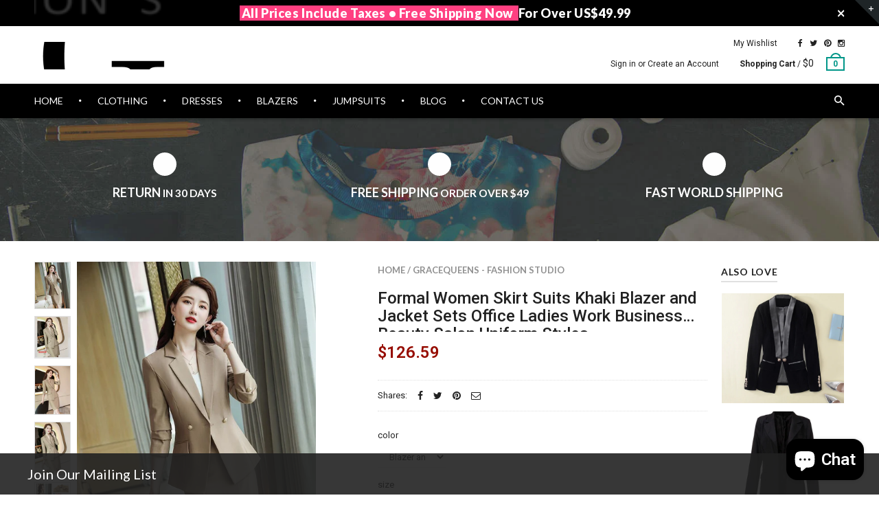

--- FILE ---
content_type: text/html; charset=utf-8
request_url: https://www.gracequeens.com/products/formal-women-skirt-suits-khaki-blazer-and-jacket-sets-office-ladies-work-business-beauty-salon-uniform-styles
body_size: 31810
content:
<!doctype html>
<!--[if IE 8 ]>    <html lang="en" class="no-js ie8"> <![endif]-->
<!--[if (lt IE 8) ]>    <html lang="en" class="no-js ie7"> <![endif]-->
<!--[if (gt IE 9)|!(IE)]><!--> <html lang="en" class="no-js"> <!--<![endif]-->
<head>
  <meta name="msvalidate.01" content="84B4420CFFBB3268FEFDCC20B0F70C28" />
  <meta name="p:domain_verify" content="a5e18d3719741bdb1603f456291467ff"/>
  <script type="text/javascript" src="//js.users.51.la/19606139.js"></script>
  <meta name="google-adsense-account" content="ca-pub-4325095731311150">
  <!-- Google Tag Manager -->
<script>(function(w,d,s,l,i){w[l]=w[l]||[];w[l].push({'gtm.start':
new Date().getTime(),event:'gtm.js'});var f=d.getElementsByTagName(s)[0],
j=d.createElement(s),dl=l!='dataLayer'?'&l='+l:'';j.async=true;j.src=
'https://www.googletagmanager.com/gtm.js?id='+i+dl;f.parentNode.insertBefore(j,f);
})(window,document,'script','dataLayer','GTM-PSMT7N8');</script>
<!-- End Google Tag Manager -->
  <!-- Hotjar Tracking Code for gracequeens.com -->
<script>
    (function(h,o,t,j,a,r){
        h.hj=h.hj||function(){(h.hj.q=h.hj.q||[]).push(arguments)};
        h._hjSettings={hjid:1001262,hjsv:6};
        a=o.getElementsByTagName('head')[0];
        r=o.createElement('script');r.async=1;
        r.src=t+h._hjSettings.hjid+j+h._hjSettings.hjsv;
        a.appendChild(r);
    })(window,document,'https://static.hotjar.com/c/hotjar-','.js?sv=');
</script>

  <meta name="google-site-verification" content="YTyGJa50WgMSUjxbGwnKbVemuCcs4UuFaK-GOIdJV0A" />
  
  <link rel="shortcut icon" href="//www.gracequeens.com/cdn/shop/t/2/assets/favicon.png?v=145514157929237794891534841080" type="image/x-icon" />
  

  
  <link rel="apple-touch-icon-precomposed" href="//www.gracequeens.com/cdn/shop/t/2/assets/iphone_icon.png?v=121509244654454174031534841081" />
  

  
  <link rel="apple-touch-icon-precomposed" sizes="114x114" href="//www.gracequeens.com/cdn/shop/t/2/assets/iphone_icon_retina.png?v=69252243961510049341534841081" />
  

  
  <link rel="apple-touch-icon-precomposed" sizes="72x72" href="//www.gracequeens.com/cdn/shop/t/2/assets/ipad_icon.png?v=94000796473978230461534841081" />
  

  
  <link rel="apple-touch-icon-precomposed" sizes="144x144" href="//www.gracequeens.com/cdn/shop/t/2/assets/ipad_icon_retina.png?v=50417255151124363981534841081" />
  

  <meta charset="UTF-8">
  <meta http-equiv="Content-Type" content="text/html; charset=utf-8">
  <meta name="viewport" content="width=device-width, initial-scale=1, minimum-scale=1, maximum-scale=1" />
  <link rel="canonical" href="https://www.gracequeens.com/products/formal-women-skirt-suits-khaki-blazer-and-jacket-sets-office-ladies-work-business-beauty-salon-uniform-styles" />

  
  <meta name="description" content="Decoration : Pockets Material : Polyester Season : Spring/Autumn Pattern Type : Solid Style : Office Lady Silhouette : Straight Collar : Notched Age : Ages 18-35 Years Old Closure Type : Single Button Item Type : Skirt Suits Sleeve Style : Shirt Sleeve Sleeve Length(cm) : Full Release Date : Autumn 2021 Fabric Type : M" />
  

  
  <title>Formal Women Skirt Suits Khaki Blazer and Jacket Sets Office Ladies Wo | GraceQueens - Fashion Studio</title>
  

  


  <meta property="og:url" content="https://www.gracequeens.com/products/formal-women-skirt-suits-khaki-blazer-and-jacket-sets-office-ladies-work-business-beauty-salon-uniform-styles" />
  <meta property="og:title" content="Formal Women Skirt Suits Khaki Blazer and Jacket Sets Office Ladies Work Business Beauty Salon Uniform Styles" />
  <meta property="og:description" content="


Decoration : Pockets
Material : Polyester
Season : Spring/Autumn
Pattern Type : Solid
Style : Office Lady
Silhouette : Straight
Collar : Notched
Age : Ages 18-35 Years Old
Closure Type : Single Button
Item Type : Skirt Suits
Sleeve Style : Shirt Sleeve
Sleeve Length(cm) : Full
Release Date : Autumn 2021
Fabric Type : Man-made fiber
is_customized : Yes
Clothing Patterns : SLIM
Gender : WOMEN
Material Composition : Blazer Fiber
Model Number : QBY21B_21g9232
Fabric content : 91% (inclusive) - 95% (inclusive)
Clothing Length : Regular
Dresses Length : Above Knee, Mini

 



 

" />
  <meta property="og:image" content="//www.gracequeens.com/cdn/shop/products/Formal-Women-Skirt-Suits-Khaki-Blazer-and-Jacket-Sets-Office-Ladies-Work-Business-Beauty-Salon-Uniform_medium.jpg?v=1631819416" />


  
  <link href="//fonts.googleapis.com/css?family=Lato:300italic,400italic,500italic,600italic,700italic,800italic,300,400,500,600,700,900&subset=cyrillic-ext,greek-ext,latin,latin-ext,cyrillic,greek,vietnamese" rel='stylesheet' type='text/css'>
  

  
  <link href="//fonts.googleapis.com/css?family=Roboto:300italic,400italic,500italic,600italic,700italic,800italic,300,400,500,600,700,900&subset=cyrillic-ext,greek-ext,latin,latin-ext,cyrillic,greek,vietnamese" rel='stylesheet' type='text/css'>
  

  <link href="//maxcdn.bootstrapcdn.com/font-awesome/4.2.0/css/font-awesome.min.css" rel="stylesheet" type="text/css" media="all" />
  <link href="//cdnjs.cloudflare.com/ajax/libs/material-design-iconic-font/2.1.1/css/material-design-iconic-font.min.css" rel="stylesheet" type="text/css" media="all" />
  <link href="//www.gracequeens.com/cdn/shop/t/2/assets/rt.webfont.scss.css?v=76662388817406585261766024310" rel="stylesheet" type="text/css" media="all" />

  <link href="//www.gracequeens.com/cdn/shop/t/2/assets/jquery.plugins.min.scss.css?v=173233724725664989591703630833" rel="stylesheet" type="text/css" media="all" />

  
  
  
  <link href="//www.gracequeens.com/cdn/shop/t/2/assets/bootstrap.min.3x.css?v=169428775825576090431534835417" rel="stylesheet" type="text/css" media="all" />
  <link href="//www.gracequeens.com/cdn/shop/t/2/assets/rt.global.scss.css?v=6699319719623352391534835446" rel="stylesheet" type="text/css" media="all" />
  <link href="//www.gracequeens.com/cdn/shop/t/2/assets/rt.style.scss.css?v=13983659409858143541764911093" rel="stylesheet" type="text/css" media="all" />
  <!--[if IE 8 ]> <link href="//www.gracequeens.com/cdn/shop/t/2/assets/ie8.scss.css?v=102833963389796070381534835420" rel="stylesheet" type="text/css" media="all" /> <![endif]-->
  <link href="//www.gracequeens.com/cdn/shop/t/2/assets/rt.media.scss.css?v=88590192236569298701764911093" rel="stylesheet" type="text/css" media="all" />
  
  <!--[if lt IE 9]>
  <script src="//www.gracequeens.com/cdn/shop/t/2/assets/html5shiv.js?v=136776951196746055841534835420"></script>
  <script src="//www.gracequeens.com/cdn/shop/t/2/assets/respond.min.js?v=180737699441332856901534835432"></script>
  <link href="//www.gracequeens.com/cdn/shop/t/2/assets/respond-proxy.html" id="respond-proxy" rel="respond-proxy" />
  <link href="https://www.gracequeens.com/pages/respond-js" id="respond-redirect" rel="respond-redirect" />
  <script src="https://www.gracequeens.com/pages/respond-js" type="text/javascript"></script>
  <![endif]-->

  <script>
  window.products = {};
  
  
  
  
  
  
  
  window.general_font_size = 13;
  window.ajax_add_to_cart = true;
  window.notify_ie8_page = '';
  window.loader_gif = '//www.gracequeens.com/cdn/shop/t/2/assets/loader.gif?v=147071982126738704471534835424';
  window.blank_gif = '//www.gracequeens.com/cdn/shop/t/2/assets/blank.gif?v=164826798765693215961534835416';
  window.money_format = "${{amount}}";
  window.show_multiple_currencies = true;
  window.asset_url = '';
  window.swatch_color = false;
  window.swatch_size = false;
  window.size_chart = false;
  
  window.size_chart = true;
  window.size_chart_txt = 'Size chart';
  
  window.grid_height = 320;
  window.list_height = 360;
  window.enable_filter_multiple_choice = true;
</script>

  
  

  

  <script src="//www.gracequeens.com/cdn/shop/t/2/assets/jquery-2.1.4.min.js?v=146653844047132007351534835421" type="text/javascript"></script>  
  <script src="//www.gracequeens.com/cdn/shop/t/2/assets/jquery.easing.1.3.js?v=183302368868080250061534835422" type="text/javascript"></script>

  
  
  

  <script src="//www.gracequeens.com/cdn/shop/t/2/assets/bootstrap.min.3x.js?v=176550150971748212101534835417" type="text/javascript"></script>
  <script src="//www.gracequeens.com/cdn/shop/t/2/assets/modernizr.js?v=1227118485511592161534835428" type="text/javascript"></script>
  
  <script>window.performance && window.performance.mark && window.performance.mark('shopify.content_for_header.start');</script><meta name="google-site-verification" content="YTyGJa50WgMSUjxbGwnKbVemuCcs4UuFaK-GOIdJV0A">
<meta id="shopify-digital-wallet" name="shopify-digital-wallet" content="/3011117123/digital_wallets/dialog">
<meta name="shopify-checkout-api-token" content="6155cf3c8d82e8fadd61a6a320ae68fe">
<meta id="in-context-paypal-metadata" data-shop-id="3011117123" data-venmo-supported="false" data-environment="production" data-locale="en_US" data-paypal-v4="true" data-currency="USD">
<link rel="alternate" type="application/json+oembed" href="https://www.gracequeens.com/products/formal-women-skirt-suits-khaki-blazer-and-jacket-sets-office-ladies-work-business-beauty-salon-uniform-styles.oembed">
<script async="async" src="/checkouts/internal/preloads.js?locale=en-US"></script>
<script id="shopify-features" type="application/json">{"accessToken":"6155cf3c8d82e8fadd61a6a320ae68fe","betas":["rich-media-storefront-analytics"],"domain":"www.gracequeens.com","predictiveSearch":true,"shopId":3011117123,"locale":"en"}</script>
<script>var Shopify = Shopify || {};
Shopify.shop = "gracequeens.myshopify.com";
Shopify.locale = "en";
Shopify.currency = {"active":"USD","rate":"1.0"};
Shopify.country = "US";
Shopify.theme = {"name":"gracequeens","id":34843492419,"schema_name":null,"schema_version":null,"theme_store_id":null,"role":"main"};
Shopify.theme.handle = "null";
Shopify.theme.style = {"id":null,"handle":null};
Shopify.cdnHost = "www.gracequeens.com/cdn";
Shopify.routes = Shopify.routes || {};
Shopify.routes.root = "/";</script>
<script type="module">!function(o){(o.Shopify=o.Shopify||{}).modules=!0}(window);</script>
<script>!function(o){function n(){var o=[];function n(){o.push(Array.prototype.slice.apply(arguments))}return n.q=o,n}var t=o.Shopify=o.Shopify||{};t.loadFeatures=n(),t.autoloadFeatures=n()}(window);</script>
<script id="shop-js-analytics" type="application/json">{"pageType":"product"}</script>
<script defer="defer" async type="module" src="//www.gracequeens.com/cdn/shopifycloud/shop-js/modules/v2/client.init-shop-cart-sync_IZsNAliE.en.esm.js"></script>
<script defer="defer" async type="module" src="//www.gracequeens.com/cdn/shopifycloud/shop-js/modules/v2/chunk.common_0OUaOowp.esm.js"></script>
<script type="module">
  await import("//www.gracequeens.com/cdn/shopifycloud/shop-js/modules/v2/client.init-shop-cart-sync_IZsNAliE.en.esm.js");
await import("//www.gracequeens.com/cdn/shopifycloud/shop-js/modules/v2/chunk.common_0OUaOowp.esm.js");

  window.Shopify.SignInWithShop?.initShopCartSync?.({"fedCMEnabled":true,"windoidEnabled":true});

</script>
<script>(function() {
  var isLoaded = false;
  function asyncLoad() {
    if (isLoaded) return;
    isLoaded = true;
    var urls = ["https:\/\/assets1.adroll.com\/shopify\/latest\/j\/shopify_rolling_bootstrap_v2.js?adroll_adv_id=VVKHXATCFZG23NAS6UJN4Z\u0026adroll_pix_id=IN5UC3ZREJELFE56N3D54T\u0026shop=gracequeens.myshopify.com"];
    for (var i = 0; i < urls.length; i++) {
      var s = document.createElement('script');
      s.type = 'text/javascript';
      s.async = true;
      s.src = urls[i];
      var x = document.getElementsByTagName('script')[0];
      x.parentNode.insertBefore(s, x);
    }
  };
  if(window.attachEvent) {
    window.attachEvent('onload', asyncLoad);
  } else {
    window.addEventListener('load', asyncLoad, false);
  }
})();</script>
<script id="__st">var __st={"a":3011117123,"offset":28800,"reqid":"84ff504f-4bfc-441e-bc56-79ec93b24600-1768362842","pageurl":"www.gracequeens.com\/products\/formal-women-skirt-suits-khaki-blazer-and-jacket-sets-office-ladies-work-business-beauty-salon-uniform-styles","u":"f63ad58310d5","p":"product","rtyp":"product","rid":6571491065908};</script>
<script>window.ShopifyPaypalV4VisibilityTracking = true;</script>
<script id="captcha-bootstrap">!function(){'use strict';const t='contact',e='account',n='new_comment',o=[[t,t],['blogs',n],['comments',n],[t,'customer']],c=[[e,'customer_login'],[e,'guest_login'],[e,'recover_customer_password'],[e,'create_customer']],r=t=>t.map((([t,e])=>`form[action*='/${t}']:not([data-nocaptcha='true']) input[name='form_type'][value='${e}']`)).join(','),a=t=>()=>t?[...document.querySelectorAll(t)].map((t=>t.form)):[];function s(){const t=[...o],e=r(t);return a(e)}const i='password',u='form_key',d=['recaptcha-v3-token','g-recaptcha-response','h-captcha-response',i],f=()=>{try{return window.sessionStorage}catch{return}},m='__shopify_v',_=t=>t.elements[u];function p(t,e,n=!1){try{const o=window.sessionStorage,c=JSON.parse(o.getItem(e)),{data:r}=function(t){const{data:e,action:n}=t;return t[m]||n?{data:e,action:n}:{data:t,action:n}}(c);for(const[e,n]of Object.entries(r))t.elements[e]&&(t.elements[e].value=n);n&&o.removeItem(e)}catch(o){console.error('form repopulation failed',{error:o})}}const l='form_type',E='cptcha';function T(t){t.dataset[E]=!0}const w=window,h=w.document,L='Shopify',v='ce_forms',y='captcha';let A=!1;((t,e)=>{const n=(g='f06e6c50-85a8-45c8-87d0-21a2b65856fe',I='https://cdn.shopify.com/shopifycloud/storefront-forms-hcaptcha/ce_storefront_forms_captcha_hcaptcha.v1.5.2.iife.js',D={infoText:'Protected by hCaptcha',privacyText:'Privacy',termsText:'Terms'},(t,e,n)=>{const o=w[L][v],c=o.bindForm;if(c)return c(t,g,e,D).then(n);var r;o.q.push([[t,g,e,D],n]),r=I,A||(h.body.append(Object.assign(h.createElement('script'),{id:'captcha-provider',async:!0,src:r})),A=!0)});var g,I,D;w[L]=w[L]||{},w[L][v]=w[L][v]||{},w[L][v].q=[],w[L][y]=w[L][y]||{},w[L][y].protect=function(t,e){n(t,void 0,e),T(t)},Object.freeze(w[L][y]),function(t,e,n,w,h,L){const[v,y,A,g]=function(t,e,n){const i=e?o:[],u=t?c:[],d=[...i,...u],f=r(d),m=r(i),_=r(d.filter((([t,e])=>n.includes(e))));return[a(f),a(m),a(_),s()]}(w,h,L),I=t=>{const e=t.target;return e instanceof HTMLFormElement?e:e&&e.form},D=t=>v().includes(t);t.addEventListener('submit',(t=>{const e=I(t);if(!e)return;const n=D(e)&&!e.dataset.hcaptchaBound&&!e.dataset.recaptchaBound,o=_(e),c=g().includes(e)&&(!o||!o.value);(n||c)&&t.preventDefault(),c&&!n&&(function(t){try{if(!f())return;!function(t){const e=f();if(!e)return;const n=_(t);if(!n)return;const o=n.value;o&&e.removeItem(o)}(t);const e=Array.from(Array(32),(()=>Math.random().toString(36)[2])).join('');!function(t,e){_(t)||t.append(Object.assign(document.createElement('input'),{type:'hidden',name:u})),t.elements[u].value=e}(t,e),function(t,e){const n=f();if(!n)return;const o=[...t.querySelectorAll(`input[type='${i}']`)].map((({name:t})=>t)),c=[...d,...o],r={};for(const[a,s]of new FormData(t).entries())c.includes(a)||(r[a]=s);n.setItem(e,JSON.stringify({[m]:1,action:t.action,data:r}))}(t,e)}catch(e){console.error('failed to persist form',e)}}(e),e.submit())}));const S=(t,e)=>{t&&!t.dataset[E]&&(n(t,e.some((e=>e===t))),T(t))};for(const o of['focusin','change'])t.addEventListener(o,(t=>{const e=I(t);D(e)&&S(e,y())}));const B=e.get('form_key'),M=e.get(l),P=B&&M;t.addEventListener('DOMContentLoaded',(()=>{const t=y();if(P)for(const e of t)e.elements[l].value===M&&p(e,B);[...new Set([...A(),...v().filter((t=>'true'===t.dataset.shopifyCaptcha))])].forEach((e=>S(e,t)))}))}(h,new URLSearchParams(w.location.search),n,t,e,['guest_login'])})(!0,!0)}();</script>
<script integrity="sha256-4kQ18oKyAcykRKYeNunJcIwy7WH5gtpwJnB7kiuLZ1E=" data-source-attribution="shopify.loadfeatures" defer="defer" src="//www.gracequeens.com/cdn/shopifycloud/storefront/assets/storefront/load_feature-a0a9edcb.js" crossorigin="anonymous"></script>
<script data-source-attribution="shopify.dynamic_checkout.dynamic.init">var Shopify=Shopify||{};Shopify.PaymentButton=Shopify.PaymentButton||{isStorefrontPortableWallets:!0,init:function(){window.Shopify.PaymentButton.init=function(){};var t=document.createElement("script");t.src="https://www.gracequeens.com/cdn/shopifycloud/portable-wallets/latest/portable-wallets.en.js",t.type="module",document.head.appendChild(t)}};
</script>
<script data-source-attribution="shopify.dynamic_checkout.buyer_consent">
  function portableWalletsHideBuyerConsent(e){var t=document.getElementById("shopify-buyer-consent"),n=document.getElementById("shopify-subscription-policy-button");t&&n&&(t.classList.add("hidden"),t.setAttribute("aria-hidden","true"),n.removeEventListener("click",e))}function portableWalletsShowBuyerConsent(e){var t=document.getElementById("shopify-buyer-consent"),n=document.getElementById("shopify-subscription-policy-button");t&&n&&(t.classList.remove("hidden"),t.removeAttribute("aria-hidden"),n.addEventListener("click",e))}window.Shopify?.PaymentButton&&(window.Shopify.PaymentButton.hideBuyerConsent=portableWalletsHideBuyerConsent,window.Shopify.PaymentButton.showBuyerConsent=portableWalletsShowBuyerConsent);
</script>
<script data-source-attribution="shopify.dynamic_checkout.cart.bootstrap">document.addEventListener("DOMContentLoaded",(function(){function t(){return document.querySelector("shopify-accelerated-checkout-cart, shopify-accelerated-checkout")}if(t())Shopify.PaymentButton.init();else{new MutationObserver((function(e,n){t()&&(Shopify.PaymentButton.init(),n.disconnect())})).observe(document.body,{childList:!0,subtree:!0})}}));
</script>
<link id="shopify-accelerated-checkout-styles" rel="stylesheet" media="screen" href="https://www.gracequeens.com/cdn/shopifycloud/portable-wallets/latest/accelerated-checkout-backwards-compat.css" crossorigin="anonymous">
<style id="shopify-accelerated-checkout-cart">
        #shopify-buyer-consent {
  margin-top: 1em;
  display: inline-block;
  width: 100%;
}

#shopify-buyer-consent.hidden {
  display: none;
}

#shopify-subscription-policy-button {
  background: none;
  border: none;
  padding: 0;
  text-decoration: underline;
  font-size: inherit;
  cursor: pointer;
}

#shopify-subscription-policy-button::before {
  box-shadow: none;
}

      </style>

<script>window.performance && window.performance.mark && window.performance.mark('shopify.content_for_header.end');</script>
<!-- Google tag (gtag.js) -->
<script async src="https://www.googletagmanager.com/gtag/js?id=G-2H9JP8CWB9"></script>
<script>
  window.dataLayer = window.dataLayer || [];
  function gtag(){dataLayer.push(arguments);}
  gtag('js', new Date());

  gtag('config', 'G-2H9JP8CWB9');
</script>
 
 



<script type="text/javascript">
window.dataLayer = window.dataLayer || [];

window.appStart = function(){
  window.productPageHandle = function(){

    var productName = "Formal Women Skirt Suits Khaki Blazer and Jacket Sets Office Ladies Work Business Beauty Salon Uniform Styles";
    var productId = "6571491065908";
    var productPrice = "87.17";
    var productBrand = "GraceQueens - Fashion Studio";
    var productCollection = "Blazers";
    var productType = "";
    var productSku = "";
    var productVariantId = "39376390520884";
    var productVariantTitle = "Blazer and Skirt / S";

    window.dataLayer.push({
      event: "analyzify_productDetail",
      productId: productId,
      productName: productName,
      productPrice: productPrice,
      productBrand: productBrand,
      productCategory: productCollection,
      productType: productType,
      productSku: productSku,
      productVariantId: productVariantId,
      productVariantTitle: productVariantTitle,
      currency: "USD",
    });
  };

  window.allPageHandle = function(){
    window.dataLayer.push({
      event: "ga4kit_info",
      contentGroup: "product",
      
        userType: "visitor",
      
    });
  };
  allPageHandle();
      
  
    productPageHandle();
  

}
appStart();
</script>
 <script src="https://cdn.shopify.com/extensions/7bc9bb47-adfa-4267-963e-cadee5096caf/inbox-1252/assets/inbox-chat-loader.js" type="text/javascript" defer="defer"></script>
<link href="https://monorail-edge.shopifysvc.com" rel="dns-prefetch">
<script>(function(){if ("sendBeacon" in navigator && "performance" in window) {try {var session_token_from_headers = performance.getEntriesByType('navigation')[0].serverTiming.find(x => x.name == '_s').description;} catch {var session_token_from_headers = undefined;}var session_cookie_matches = document.cookie.match(/_shopify_s=([^;]*)/);var session_token_from_cookie = session_cookie_matches && session_cookie_matches.length === 2 ? session_cookie_matches[1] : "";var session_token = session_token_from_headers || session_token_from_cookie || "";function handle_abandonment_event(e) {var entries = performance.getEntries().filter(function(entry) {return /monorail-edge.shopifysvc.com/.test(entry.name);});if (!window.abandonment_tracked && entries.length === 0) {window.abandonment_tracked = true;var currentMs = Date.now();var navigation_start = performance.timing.navigationStart;var payload = {shop_id: 3011117123,url: window.location.href,navigation_start,duration: currentMs - navigation_start,session_token,page_type: "product"};window.navigator.sendBeacon("https://monorail-edge.shopifysvc.com/v1/produce", JSON.stringify({schema_id: "online_store_buyer_site_abandonment/1.1",payload: payload,metadata: {event_created_at_ms: currentMs,event_sent_at_ms: currentMs}}));}}window.addEventListener('pagehide', handle_abandonment_event);}}());</script>
<script id="web-pixels-manager-setup">(function e(e,d,r,n,o){if(void 0===o&&(o={}),!Boolean(null===(a=null===(i=window.Shopify)||void 0===i?void 0:i.analytics)||void 0===a?void 0:a.replayQueue)){var i,a;window.Shopify=window.Shopify||{};var t=window.Shopify;t.analytics=t.analytics||{};var s=t.analytics;s.replayQueue=[],s.publish=function(e,d,r){return s.replayQueue.push([e,d,r]),!0};try{self.performance.mark("wpm:start")}catch(e){}var l=function(){var e={modern:/Edge?\/(1{2}[4-9]|1[2-9]\d|[2-9]\d{2}|\d{4,})\.\d+(\.\d+|)|Firefox\/(1{2}[4-9]|1[2-9]\d|[2-9]\d{2}|\d{4,})\.\d+(\.\d+|)|Chrom(ium|e)\/(9{2}|\d{3,})\.\d+(\.\d+|)|(Maci|X1{2}).+ Version\/(15\.\d+|(1[6-9]|[2-9]\d|\d{3,})\.\d+)([,.]\d+|)( \(\w+\)|)( Mobile\/\w+|) Safari\/|Chrome.+OPR\/(9{2}|\d{3,})\.\d+\.\d+|(CPU[ +]OS|iPhone[ +]OS|CPU[ +]iPhone|CPU IPhone OS|CPU iPad OS)[ +]+(15[._]\d+|(1[6-9]|[2-9]\d|\d{3,})[._]\d+)([._]\d+|)|Android:?[ /-](13[3-9]|1[4-9]\d|[2-9]\d{2}|\d{4,})(\.\d+|)(\.\d+|)|Android.+Firefox\/(13[5-9]|1[4-9]\d|[2-9]\d{2}|\d{4,})\.\d+(\.\d+|)|Android.+Chrom(ium|e)\/(13[3-9]|1[4-9]\d|[2-9]\d{2}|\d{4,})\.\d+(\.\d+|)|SamsungBrowser\/([2-9]\d|\d{3,})\.\d+/,legacy:/Edge?\/(1[6-9]|[2-9]\d|\d{3,})\.\d+(\.\d+|)|Firefox\/(5[4-9]|[6-9]\d|\d{3,})\.\d+(\.\d+|)|Chrom(ium|e)\/(5[1-9]|[6-9]\d|\d{3,})\.\d+(\.\d+|)([\d.]+$|.*Safari\/(?![\d.]+ Edge\/[\d.]+$))|(Maci|X1{2}).+ Version\/(10\.\d+|(1[1-9]|[2-9]\d|\d{3,})\.\d+)([,.]\d+|)( \(\w+\)|)( Mobile\/\w+|) Safari\/|Chrome.+OPR\/(3[89]|[4-9]\d|\d{3,})\.\d+\.\d+|(CPU[ +]OS|iPhone[ +]OS|CPU[ +]iPhone|CPU IPhone OS|CPU iPad OS)[ +]+(10[._]\d+|(1[1-9]|[2-9]\d|\d{3,})[._]\d+)([._]\d+|)|Android:?[ /-](13[3-9]|1[4-9]\d|[2-9]\d{2}|\d{4,})(\.\d+|)(\.\d+|)|Mobile Safari.+OPR\/([89]\d|\d{3,})\.\d+\.\d+|Android.+Firefox\/(13[5-9]|1[4-9]\d|[2-9]\d{2}|\d{4,})\.\d+(\.\d+|)|Android.+Chrom(ium|e)\/(13[3-9]|1[4-9]\d|[2-9]\d{2}|\d{4,})\.\d+(\.\d+|)|Android.+(UC? ?Browser|UCWEB|U3)[ /]?(15\.([5-9]|\d{2,})|(1[6-9]|[2-9]\d|\d{3,})\.\d+)\.\d+|SamsungBrowser\/(5\.\d+|([6-9]|\d{2,})\.\d+)|Android.+MQ{2}Browser\/(14(\.(9|\d{2,})|)|(1[5-9]|[2-9]\d|\d{3,})(\.\d+|))(\.\d+|)|K[Aa][Ii]OS\/(3\.\d+|([4-9]|\d{2,})\.\d+)(\.\d+|)/},d=e.modern,r=e.legacy,n=navigator.userAgent;return n.match(d)?"modern":n.match(r)?"legacy":"unknown"}(),u="modern"===l?"modern":"legacy",c=(null!=n?n:{modern:"",legacy:""})[u],f=function(e){return[e.baseUrl,"/wpm","/b",e.hashVersion,"modern"===e.buildTarget?"m":"l",".js"].join("")}({baseUrl:d,hashVersion:r,buildTarget:u}),m=function(e){var d=e.version,r=e.bundleTarget,n=e.surface,o=e.pageUrl,i=e.monorailEndpoint;return{emit:function(e){var a=e.status,t=e.errorMsg,s=(new Date).getTime(),l=JSON.stringify({metadata:{event_sent_at_ms:s},events:[{schema_id:"web_pixels_manager_load/3.1",payload:{version:d,bundle_target:r,page_url:o,status:a,surface:n,error_msg:t},metadata:{event_created_at_ms:s}}]});if(!i)return console&&console.warn&&console.warn("[Web Pixels Manager] No Monorail endpoint provided, skipping logging."),!1;try{return self.navigator.sendBeacon.bind(self.navigator)(i,l)}catch(e){}var u=new XMLHttpRequest;try{return u.open("POST",i,!0),u.setRequestHeader("Content-Type","text/plain"),u.send(l),!0}catch(e){return console&&console.warn&&console.warn("[Web Pixels Manager] Got an unhandled error while logging to Monorail."),!1}}}}({version:r,bundleTarget:l,surface:e.surface,pageUrl:self.location.href,monorailEndpoint:e.monorailEndpoint});try{o.browserTarget=l,function(e){var d=e.src,r=e.async,n=void 0===r||r,o=e.onload,i=e.onerror,a=e.sri,t=e.scriptDataAttributes,s=void 0===t?{}:t,l=document.createElement("script"),u=document.querySelector("head"),c=document.querySelector("body");if(l.async=n,l.src=d,a&&(l.integrity=a,l.crossOrigin="anonymous"),s)for(var f in s)if(Object.prototype.hasOwnProperty.call(s,f))try{l.dataset[f]=s[f]}catch(e){}if(o&&l.addEventListener("load",o),i&&l.addEventListener("error",i),u)u.appendChild(l);else{if(!c)throw new Error("Did not find a head or body element to append the script");c.appendChild(l)}}({src:f,async:!0,onload:function(){if(!function(){var e,d;return Boolean(null===(d=null===(e=window.Shopify)||void 0===e?void 0:e.analytics)||void 0===d?void 0:d.initialized)}()){var d=window.webPixelsManager.init(e)||void 0;if(d){var r=window.Shopify.analytics;r.replayQueue.forEach((function(e){var r=e[0],n=e[1],o=e[2];d.publishCustomEvent(r,n,o)})),r.replayQueue=[],r.publish=d.publishCustomEvent,r.visitor=d.visitor,r.initialized=!0}}},onerror:function(){return m.emit({status:"failed",errorMsg:"".concat(f," has failed to load")})},sri:function(e){var d=/^sha384-[A-Za-z0-9+/=]+$/;return"string"==typeof e&&d.test(e)}(c)?c:"",scriptDataAttributes:o}),m.emit({status:"loading"})}catch(e){m.emit({status:"failed",errorMsg:(null==e?void 0:e.message)||"Unknown error"})}}})({shopId: 3011117123,storefrontBaseUrl: "https://www.gracequeens.com",extensionsBaseUrl: "https://extensions.shopifycdn.com/cdn/shopifycloud/web-pixels-manager",monorailEndpoint: "https://monorail-edge.shopifysvc.com/unstable/produce_batch",surface: "storefront-renderer",enabledBetaFlags: ["2dca8a86","a0d5f9d2"],webPixelsConfigList: [{"id":"379781172","configuration":"{\"config\":\"{\\\"google_tag_ids\\\":[\\\"G-F96G7BV0G4\\\",\\\"GT-NNQ7QNZ\\\"],\\\"target_country\\\":\\\"US\\\",\\\"gtag_events\\\":[{\\\"type\\\":\\\"search\\\",\\\"action_label\\\":\\\"G-F96G7BV0G4\\\"},{\\\"type\\\":\\\"begin_checkout\\\",\\\"action_label\\\":\\\"G-F96G7BV0G4\\\"},{\\\"type\\\":\\\"view_item\\\",\\\"action_label\\\":[\\\"G-F96G7BV0G4\\\",\\\"MC-XJRCY32QGH\\\"]},{\\\"type\\\":\\\"purchase\\\",\\\"action_label\\\":[\\\"G-F96G7BV0G4\\\",\\\"MC-XJRCY32QGH\\\"]},{\\\"type\\\":\\\"page_view\\\",\\\"action_label\\\":[\\\"G-F96G7BV0G4\\\",\\\"MC-XJRCY32QGH\\\"]},{\\\"type\\\":\\\"add_payment_info\\\",\\\"action_label\\\":\\\"G-F96G7BV0G4\\\"},{\\\"type\\\":\\\"add_to_cart\\\",\\\"action_label\\\":\\\"G-F96G7BV0G4\\\"}],\\\"enable_monitoring_mode\\\":false}\"}","eventPayloadVersion":"v1","runtimeContext":"OPEN","scriptVersion":"b2a88bafab3e21179ed38636efcd8a93","type":"APP","apiClientId":1780363,"privacyPurposes":[],"dataSharingAdjustments":{"protectedCustomerApprovalScopes":["read_customer_address","read_customer_email","read_customer_name","read_customer_personal_data","read_customer_phone"]}},{"id":"58753076","eventPayloadVersion":"v1","runtimeContext":"LAX","scriptVersion":"1","type":"CUSTOM","privacyPurposes":["MARKETING"],"name":"Meta pixel (migrated)"},{"id":"shopify-app-pixel","configuration":"{}","eventPayloadVersion":"v1","runtimeContext":"STRICT","scriptVersion":"0450","apiClientId":"shopify-pixel","type":"APP","privacyPurposes":["ANALYTICS","MARKETING"]},{"id":"shopify-custom-pixel","eventPayloadVersion":"v1","runtimeContext":"LAX","scriptVersion":"0450","apiClientId":"shopify-pixel","type":"CUSTOM","privacyPurposes":["ANALYTICS","MARKETING"]}],isMerchantRequest: false,initData: {"shop":{"name":"GraceQueens - Fashion Studio","paymentSettings":{"currencyCode":"USD"},"myshopifyDomain":"gracequeens.myshopify.com","countryCode":"HK","storefrontUrl":"https:\/\/www.gracequeens.com"},"customer":null,"cart":null,"checkout":null,"productVariants":[{"price":{"amount":126.59,"currencyCode":"USD"},"product":{"title":"Formal Women Skirt Suits Khaki Blazer and Jacket Sets Office Ladies Work Business Beauty Salon Uniform Styles","vendor":"GraceQueens - Fashion Studio","id":"6571491065908","untranslatedTitle":"Formal Women Skirt Suits Khaki Blazer and Jacket Sets Office Ladies Work Business Beauty Salon Uniform Styles","url":"\/products\/formal-women-skirt-suits-khaki-blazer-and-jacket-sets-office-ladies-work-business-beauty-salon-uniform-styles","type":""},"id":"39376390520884","image":{"src":"\/\/www.gracequeens.com\/cdn\/shop\/products\/Formal-Women-Skirt-Suits-Khaki-Blazer-and-Jacket-Sets-Office-Ladies-Work-Business-Beauty-Salon-Uniform_aa704cbe-3047-4cab-92f6-da2f8dac4122.jpg?v=1631819434"},"sku":"","title":"Blazer and Skirt \/ S","untranslatedTitle":"Blazer and Skirt \/ S"},{"price":{"amount":124.7,"currencyCode":"USD"},"product":{"title":"Formal Women Skirt Suits Khaki Blazer and Jacket Sets Office Ladies Work Business Beauty Salon Uniform Styles","vendor":"GraceQueens - Fashion Studio","id":"6571491065908","untranslatedTitle":"Formal Women Skirt Suits Khaki Blazer and Jacket Sets Office Ladies Work Business Beauty Salon Uniform Styles","url":"\/products\/formal-women-skirt-suits-khaki-blazer-and-jacket-sets-office-ladies-work-business-beauty-salon-uniform-styles","type":""},"id":"39376390553652","image":{"src":"\/\/www.gracequeens.com\/cdn\/shop\/products\/Formal-Women-Skirt-Suits-Khaki-Blazer-and-Jacket-Sets-Office-Ladies-Work-Business-Beauty-Salon-Uniform_aa704cbe-3047-4cab-92f6-da2f8dac4122.jpg?v=1631819434"},"sku":"","title":"Blazer and Skirt \/ M","untranslatedTitle":"Blazer and Skirt \/ M"},{"price":{"amount":126.59,"currencyCode":"USD"},"product":{"title":"Formal Women Skirt Suits Khaki Blazer and Jacket Sets Office Ladies Work Business Beauty Salon Uniform Styles","vendor":"GraceQueens - Fashion Studio","id":"6571491065908","untranslatedTitle":"Formal Women Skirt Suits Khaki Blazer and Jacket Sets Office Ladies Work Business Beauty Salon Uniform Styles","url":"\/products\/formal-women-skirt-suits-khaki-blazer-and-jacket-sets-office-ladies-work-business-beauty-salon-uniform-styles","type":""},"id":"39376390586420","image":{"src":"\/\/www.gracequeens.com\/cdn\/shop\/products\/Formal-Women-Skirt-Suits-Khaki-Blazer-and-Jacket-Sets-Office-Ladies-Work-Business-Beauty-Salon-Uniform_aa704cbe-3047-4cab-92f6-da2f8dac4122.jpg?v=1631819434"},"sku":"","title":"Blazer and Skirt \/ L","untranslatedTitle":"Blazer and Skirt \/ L"},{"price":{"amount":126.59,"currencyCode":"USD"},"product":{"title":"Formal Women Skirt Suits Khaki Blazer and Jacket Sets Office Ladies Work Business Beauty Salon Uniform Styles","vendor":"GraceQueens - Fashion Studio","id":"6571491065908","untranslatedTitle":"Formal Women Skirt Suits Khaki Blazer and Jacket Sets Office Ladies Work Business Beauty Salon Uniform Styles","url":"\/products\/formal-women-skirt-suits-khaki-blazer-and-jacket-sets-office-ladies-work-business-beauty-salon-uniform-styles","type":""},"id":"39376390619188","image":{"src":"\/\/www.gracequeens.com\/cdn\/shop\/products\/Formal-Women-Skirt-Suits-Khaki-Blazer-and-Jacket-Sets-Office-Ladies-Work-Business-Beauty-Salon-Uniform_aa704cbe-3047-4cab-92f6-da2f8dac4122.jpg?v=1631819434"},"sku":"","title":"Blazer and Skirt \/ XL","untranslatedTitle":"Blazer and Skirt \/ XL"},{"price":{"amount":126.59,"currencyCode":"USD"},"product":{"title":"Formal Women Skirt Suits Khaki Blazer and Jacket Sets Office Ladies Work Business Beauty Salon Uniform Styles","vendor":"GraceQueens - Fashion Studio","id":"6571491065908","untranslatedTitle":"Formal Women Skirt Suits Khaki Blazer and Jacket Sets Office Ladies Work Business Beauty Salon Uniform Styles","url":"\/products\/formal-women-skirt-suits-khaki-blazer-and-jacket-sets-office-ladies-work-business-beauty-salon-uniform-styles","type":""},"id":"39376390651956","image":{"src":"\/\/www.gracequeens.com\/cdn\/shop\/products\/Formal-Women-Skirt-Suits-Khaki-Blazer-and-Jacket-Sets-Office-Ladies-Work-Business-Beauty-Salon-Uniform_aa704cbe-3047-4cab-92f6-da2f8dac4122.jpg?v=1631819434"},"sku":"","title":"Blazer and Skirt \/ XXL","untranslatedTitle":"Blazer and Skirt \/ XXL"},{"price":{"amount":126.59,"currencyCode":"USD"},"product":{"title":"Formal Women Skirt Suits Khaki Blazer and Jacket Sets Office Ladies Work Business Beauty Salon Uniform Styles","vendor":"GraceQueens - Fashion Studio","id":"6571491065908","untranslatedTitle":"Formal Women Skirt Suits Khaki Blazer and Jacket Sets Office Ladies Work Business Beauty Salon Uniform Styles","url":"\/products\/formal-women-skirt-suits-khaki-blazer-and-jacket-sets-office-ladies-work-business-beauty-salon-uniform-styles","type":""},"id":"39376390684724","image":{"src":"\/\/www.gracequeens.com\/cdn\/shop\/products\/Formal-Women-Skirt-Suits-Khaki-Blazer-and-Jacket-Sets-Office-Ladies-Work-Business-Beauty-Salon-Uniform_aa704cbe-3047-4cab-92f6-da2f8dac4122.jpg?v=1631819434"},"sku":"","title":"Blazer and Skirt \/ XXXL","untranslatedTitle":"Blazer and Skirt \/ XXXL"},{"price":{"amount":132.21,"currencyCode":"USD"},"product":{"title":"Formal Women Skirt Suits Khaki Blazer and Jacket Sets Office Ladies Work Business Beauty Salon Uniform Styles","vendor":"GraceQueens - Fashion Studio","id":"6571491065908","untranslatedTitle":"Formal Women Skirt Suits Khaki Blazer and Jacket Sets Office Ladies Work Business Beauty Salon Uniform Styles","url":"\/products\/formal-women-skirt-suits-khaki-blazer-and-jacket-sets-office-ladies-work-business-beauty-salon-uniform-styles","type":""},"id":"39376390717492","image":{"src":"\/\/www.gracequeens.com\/cdn\/shop\/products\/Formal-Women-Skirt-Suits-Khaki-Blazer-and-Jacket-Sets-Office-Ladies-Work-Business-Beauty-Salon-Uniform_aa704cbe-3047-4cab-92f6-da2f8dac4122.jpg?v=1631819434"},"sku":"","title":"Blazer and Skirt \/ 4XL","untranslatedTitle":"Blazer and Skirt \/ 4XL"},{"price":{"amount":137.84,"currencyCode":"USD"},"product":{"title":"Formal Women Skirt Suits Khaki Blazer and Jacket Sets Office Ladies Work Business Beauty Salon Uniform Styles","vendor":"GraceQueens - Fashion Studio","id":"6571491065908","untranslatedTitle":"Formal Women Skirt Suits Khaki Blazer and Jacket Sets Office Ladies Work Business Beauty Salon Uniform Styles","url":"\/products\/formal-women-skirt-suits-khaki-blazer-and-jacket-sets-office-ladies-work-business-beauty-salon-uniform-styles","type":""},"id":"39376390750260","image":{"src":"\/\/www.gracequeens.com\/cdn\/shop\/products\/Formal-Women-Skirt-Suits-Khaki-Blazer-and-Jacket-Sets-Office-Ladies-Work-Business-Beauty-Salon-Uniform_aa704cbe-3047-4cab-92f6-da2f8dac4122.jpg?v=1631819434"},"sku":"","title":"Blazer and Skirt \/ 5XL","untranslatedTitle":"Blazer and Skirt \/ 5XL"},{"price":{"amount":87.17,"currencyCode":"USD"},"product":{"title":"Formal Women Skirt Suits Khaki Blazer and Jacket Sets Office Ladies Work Business Beauty Salon Uniform Styles","vendor":"GraceQueens - Fashion Studio","id":"6571491065908","untranslatedTitle":"Formal Women Skirt Suits Khaki Blazer and Jacket Sets Office Ladies Work Business Beauty Salon Uniform Styles","url":"\/products\/formal-women-skirt-suits-khaki-blazer-and-jacket-sets-office-ladies-work-business-beauty-salon-uniform-styles","type":""},"id":"39376390783028","image":{"src":"\/\/www.gracequeens.com\/cdn\/shop\/products\/Formal-Women-Skirt-Suits-Khaki-Blazer-and-Jacket-Sets-Office-Ladies-Work-Business-Beauty-Salon-Uniform_cf125f26-814b-46fd-bcc7-d20f2e3d8147.jpg?v=1631819437"},"sku":"","title":"Blazer Only \/ S","untranslatedTitle":"Blazer Only \/ S"},{"price":{"amount":87.17,"currencyCode":"USD"},"product":{"title":"Formal Women Skirt Suits Khaki Blazer and Jacket Sets Office Ladies Work Business Beauty Salon Uniform Styles","vendor":"GraceQueens - Fashion Studio","id":"6571491065908","untranslatedTitle":"Formal Women Skirt Suits Khaki Blazer and Jacket Sets Office Ladies Work Business Beauty Salon Uniform Styles","url":"\/products\/formal-women-skirt-suits-khaki-blazer-and-jacket-sets-office-ladies-work-business-beauty-salon-uniform-styles","type":""},"id":"39376390815796","image":{"src":"\/\/www.gracequeens.com\/cdn\/shop\/products\/Formal-Women-Skirt-Suits-Khaki-Blazer-and-Jacket-Sets-Office-Ladies-Work-Business-Beauty-Salon-Uniform_cf125f26-814b-46fd-bcc7-d20f2e3d8147.jpg?v=1631819437"},"sku":"","title":"Blazer Only \/ M","untranslatedTitle":"Blazer Only \/ M"},{"price":{"amount":87.17,"currencyCode":"USD"},"product":{"title":"Formal Women Skirt Suits Khaki Blazer and Jacket Sets Office Ladies Work Business Beauty Salon Uniform Styles","vendor":"GraceQueens - Fashion Studio","id":"6571491065908","untranslatedTitle":"Formal Women Skirt Suits Khaki Blazer and Jacket Sets Office Ladies Work Business Beauty Salon Uniform Styles","url":"\/products\/formal-women-skirt-suits-khaki-blazer-and-jacket-sets-office-ladies-work-business-beauty-salon-uniform-styles","type":""},"id":"39376390848564","image":{"src":"\/\/www.gracequeens.com\/cdn\/shop\/products\/Formal-Women-Skirt-Suits-Khaki-Blazer-and-Jacket-Sets-Office-Ladies-Work-Business-Beauty-Salon-Uniform_cf125f26-814b-46fd-bcc7-d20f2e3d8147.jpg?v=1631819437"},"sku":"","title":"Blazer Only \/ L","untranslatedTitle":"Blazer Only \/ L"},{"price":{"amount":87.17,"currencyCode":"USD"},"product":{"title":"Formal Women Skirt Suits Khaki Blazer and Jacket Sets Office Ladies Work Business Beauty Salon Uniform Styles","vendor":"GraceQueens - Fashion Studio","id":"6571491065908","untranslatedTitle":"Formal Women Skirt Suits Khaki Blazer and Jacket Sets Office Ladies Work Business Beauty Salon Uniform Styles","url":"\/products\/formal-women-skirt-suits-khaki-blazer-and-jacket-sets-office-ladies-work-business-beauty-salon-uniform-styles","type":""},"id":"39376390881332","image":{"src":"\/\/www.gracequeens.com\/cdn\/shop\/products\/Formal-Women-Skirt-Suits-Khaki-Blazer-and-Jacket-Sets-Office-Ladies-Work-Business-Beauty-Salon-Uniform_cf125f26-814b-46fd-bcc7-d20f2e3d8147.jpg?v=1631819437"},"sku":"","title":"Blazer Only \/ XL","untranslatedTitle":"Blazer Only \/ XL"},{"price":{"amount":87.17,"currencyCode":"USD"},"product":{"title":"Formal Women Skirt Suits Khaki Blazer and Jacket Sets Office Ladies Work Business Beauty Salon Uniform Styles","vendor":"GraceQueens - Fashion Studio","id":"6571491065908","untranslatedTitle":"Formal Women Skirt Suits Khaki Blazer and Jacket Sets Office Ladies Work Business Beauty Salon Uniform Styles","url":"\/products\/formal-women-skirt-suits-khaki-blazer-and-jacket-sets-office-ladies-work-business-beauty-salon-uniform-styles","type":""},"id":"39376390914100","image":{"src":"\/\/www.gracequeens.com\/cdn\/shop\/products\/Formal-Women-Skirt-Suits-Khaki-Blazer-and-Jacket-Sets-Office-Ladies-Work-Business-Beauty-Salon-Uniform_cf125f26-814b-46fd-bcc7-d20f2e3d8147.jpg?v=1631819437"},"sku":"","title":"Blazer Only \/ XXL","untranslatedTitle":"Blazer Only \/ XXL"},{"price":{"amount":87.17,"currencyCode":"USD"},"product":{"title":"Formal Women Skirt Suits Khaki Blazer and Jacket Sets Office Ladies Work Business Beauty Salon Uniform Styles","vendor":"GraceQueens - Fashion Studio","id":"6571491065908","untranslatedTitle":"Formal Women Skirt Suits Khaki Blazer and Jacket Sets Office Ladies Work Business Beauty Salon Uniform Styles","url":"\/products\/formal-women-skirt-suits-khaki-blazer-and-jacket-sets-office-ladies-work-business-beauty-salon-uniform-styles","type":""},"id":"39376390946868","image":{"src":"\/\/www.gracequeens.com\/cdn\/shop\/products\/Formal-Women-Skirt-Suits-Khaki-Blazer-and-Jacket-Sets-Office-Ladies-Work-Business-Beauty-Salon-Uniform_cf125f26-814b-46fd-bcc7-d20f2e3d8147.jpg?v=1631819437"},"sku":"","title":"Blazer Only \/ XXXL","untranslatedTitle":"Blazer Only \/ XXXL"},{"price":{"amount":90.92,"currencyCode":"USD"},"product":{"title":"Formal Women Skirt Suits Khaki Blazer and Jacket Sets Office Ladies Work Business Beauty Salon Uniform Styles","vendor":"GraceQueens - Fashion Studio","id":"6571491065908","untranslatedTitle":"Formal Women Skirt Suits Khaki Blazer and Jacket Sets Office Ladies Work Business Beauty Salon Uniform Styles","url":"\/products\/formal-women-skirt-suits-khaki-blazer-and-jacket-sets-office-ladies-work-business-beauty-salon-uniform-styles","type":""},"id":"39376390979636","image":{"src":"\/\/www.gracequeens.com\/cdn\/shop\/products\/Formal-Women-Skirt-Suits-Khaki-Blazer-and-Jacket-Sets-Office-Ladies-Work-Business-Beauty-Salon-Uniform_cf125f26-814b-46fd-bcc7-d20f2e3d8147.jpg?v=1631819437"},"sku":"","title":"Blazer Only \/ 4XL","untranslatedTitle":"Blazer Only \/ 4XL"},{"price":{"amount":94.68,"currencyCode":"USD"},"product":{"title":"Formal Women Skirt Suits Khaki Blazer and Jacket Sets Office Ladies Work Business Beauty Salon Uniform Styles","vendor":"GraceQueens - Fashion Studio","id":"6571491065908","untranslatedTitle":"Formal Women Skirt Suits Khaki Blazer and Jacket Sets Office Ladies Work Business Beauty Salon Uniform Styles","url":"\/products\/formal-women-skirt-suits-khaki-blazer-and-jacket-sets-office-ladies-work-business-beauty-salon-uniform-styles","type":""},"id":"39376391012404","image":{"src":"\/\/www.gracequeens.com\/cdn\/shop\/products\/Formal-Women-Skirt-Suits-Khaki-Blazer-and-Jacket-Sets-Office-Ladies-Work-Business-Beauty-Salon-Uniform_cf125f26-814b-46fd-bcc7-d20f2e3d8147.jpg?v=1631819437"},"sku":"","title":"Blazer Only \/ 5XL","untranslatedTitle":"Blazer Only \/ 5XL"}],"purchasingCompany":null},},"https://www.gracequeens.com/cdn","7cecd0b6w90c54c6cpe92089d5m57a67346",{"modern":"","legacy":""},{"shopId":"3011117123","storefrontBaseUrl":"https:\/\/www.gracequeens.com","extensionBaseUrl":"https:\/\/extensions.shopifycdn.com\/cdn\/shopifycloud\/web-pixels-manager","surface":"storefront-renderer","enabledBetaFlags":"[\"2dca8a86\", \"a0d5f9d2\"]","isMerchantRequest":"false","hashVersion":"7cecd0b6w90c54c6cpe92089d5m57a67346","publish":"custom","events":"[[\"page_viewed\",{}],[\"product_viewed\",{\"productVariant\":{\"price\":{\"amount\":126.59,\"currencyCode\":\"USD\"},\"product\":{\"title\":\"Formal Women Skirt Suits Khaki Blazer and Jacket Sets Office Ladies Work Business Beauty Salon Uniform Styles\",\"vendor\":\"GraceQueens - Fashion Studio\",\"id\":\"6571491065908\",\"untranslatedTitle\":\"Formal Women Skirt Suits Khaki Blazer and Jacket Sets Office Ladies Work Business Beauty Salon Uniform Styles\",\"url\":\"\/products\/formal-women-skirt-suits-khaki-blazer-and-jacket-sets-office-ladies-work-business-beauty-salon-uniform-styles\",\"type\":\"\"},\"id\":\"39376390520884\",\"image\":{\"src\":\"\/\/www.gracequeens.com\/cdn\/shop\/products\/Formal-Women-Skirt-Suits-Khaki-Blazer-and-Jacket-Sets-Office-Ladies-Work-Business-Beauty-Salon-Uniform_aa704cbe-3047-4cab-92f6-da2f8dac4122.jpg?v=1631819434\"},\"sku\":\"\",\"title\":\"Blazer and Skirt \/ S\",\"untranslatedTitle\":\"Blazer and Skirt \/ S\"}}]]"});</script><script>
  window.ShopifyAnalytics = window.ShopifyAnalytics || {};
  window.ShopifyAnalytics.meta = window.ShopifyAnalytics.meta || {};
  window.ShopifyAnalytics.meta.currency = 'USD';
  var meta = {"product":{"id":6571491065908,"gid":"gid:\/\/shopify\/Product\/6571491065908","vendor":"GraceQueens - Fashion Studio","type":"","handle":"formal-women-skirt-suits-khaki-blazer-and-jacket-sets-office-ladies-work-business-beauty-salon-uniform-styles","variants":[{"id":39376390520884,"price":12659,"name":"Formal Women Skirt Suits Khaki Blazer and Jacket Sets Office Ladies Work Business Beauty Salon Uniform Styles - Blazer and Skirt \/ S","public_title":"Blazer and Skirt \/ S","sku":""},{"id":39376390553652,"price":12470,"name":"Formal Women Skirt Suits Khaki Blazer and Jacket Sets Office Ladies Work Business Beauty Salon Uniform Styles - Blazer and Skirt \/ M","public_title":"Blazer and Skirt \/ M","sku":""},{"id":39376390586420,"price":12659,"name":"Formal Women Skirt Suits Khaki Blazer and Jacket Sets Office Ladies Work Business Beauty Salon Uniform Styles - Blazer and Skirt \/ L","public_title":"Blazer and Skirt \/ L","sku":""},{"id":39376390619188,"price":12659,"name":"Formal Women Skirt Suits Khaki Blazer and Jacket Sets Office Ladies Work Business Beauty Salon Uniform Styles - Blazer and Skirt \/ XL","public_title":"Blazer and Skirt \/ XL","sku":""},{"id":39376390651956,"price":12659,"name":"Formal Women Skirt Suits Khaki Blazer and Jacket Sets Office Ladies Work Business Beauty Salon Uniform Styles - Blazer and Skirt \/ XXL","public_title":"Blazer and Skirt \/ XXL","sku":""},{"id":39376390684724,"price":12659,"name":"Formal Women Skirt Suits Khaki Blazer and Jacket Sets Office Ladies Work Business Beauty Salon Uniform Styles - Blazer and Skirt \/ XXXL","public_title":"Blazer and Skirt \/ XXXL","sku":""},{"id":39376390717492,"price":13221,"name":"Formal Women Skirt Suits Khaki Blazer and Jacket Sets Office Ladies Work Business Beauty Salon Uniform Styles - Blazer and Skirt \/ 4XL","public_title":"Blazer and Skirt \/ 4XL","sku":""},{"id":39376390750260,"price":13784,"name":"Formal Women Skirt Suits Khaki Blazer and Jacket Sets Office Ladies Work Business Beauty Salon Uniform Styles - Blazer and Skirt \/ 5XL","public_title":"Blazer and Skirt \/ 5XL","sku":""},{"id":39376390783028,"price":8717,"name":"Formal Women Skirt Suits Khaki Blazer and Jacket Sets Office Ladies Work Business Beauty Salon Uniform Styles - Blazer Only \/ S","public_title":"Blazer Only \/ S","sku":""},{"id":39376390815796,"price":8717,"name":"Formal Women Skirt Suits Khaki Blazer and Jacket Sets Office Ladies Work Business Beauty Salon Uniform Styles - Blazer Only \/ M","public_title":"Blazer Only \/ M","sku":""},{"id":39376390848564,"price":8717,"name":"Formal Women Skirt Suits Khaki Blazer and Jacket Sets Office Ladies Work Business Beauty Salon Uniform Styles - Blazer Only \/ L","public_title":"Blazer Only \/ L","sku":""},{"id":39376390881332,"price":8717,"name":"Formal Women Skirt Suits Khaki Blazer and Jacket Sets Office Ladies Work Business Beauty Salon Uniform Styles - Blazer Only \/ XL","public_title":"Blazer Only \/ XL","sku":""},{"id":39376390914100,"price":8717,"name":"Formal Women Skirt Suits Khaki Blazer and Jacket Sets Office Ladies Work Business Beauty Salon Uniform Styles - Blazer Only \/ XXL","public_title":"Blazer Only \/ XXL","sku":""},{"id":39376390946868,"price":8717,"name":"Formal Women Skirt Suits Khaki Blazer and Jacket Sets Office Ladies Work Business Beauty Salon Uniform Styles - Blazer Only \/ XXXL","public_title":"Blazer Only \/ XXXL","sku":""},{"id":39376390979636,"price":9092,"name":"Formal Women Skirt Suits Khaki Blazer and Jacket Sets Office Ladies Work Business Beauty Salon Uniform Styles - Blazer Only \/ 4XL","public_title":"Blazer Only \/ 4XL","sku":""},{"id":39376391012404,"price":9468,"name":"Formal Women Skirt Suits Khaki Blazer and Jacket Sets Office Ladies Work Business Beauty Salon Uniform Styles - Blazer Only \/ 5XL","public_title":"Blazer Only \/ 5XL","sku":""}],"remote":false},"page":{"pageType":"product","resourceType":"product","resourceId":6571491065908,"requestId":"84ff504f-4bfc-441e-bc56-79ec93b24600-1768362842"}};
  for (var attr in meta) {
    window.ShopifyAnalytics.meta[attr] = meta[attr];
  }
</script>
<script class="analytics">
  (function () {
    var customDocumentWrite = function(content) {
      var jquery = null;

      if (window.jQuery) {
        jquery = window.jQuery;
      } else if (window.Checkout && window.Checkout.$) {
        jquery = window.Checkout.$;
      }

      if (jquery) {
        jquery('body').append(content);
      }
    };

    var hasLoggedConversion = function(token) {
      if (token) {
        return document.cookie.indexOf('loggedConversion=' + token) !== -1;
      }
      return false;
    }

    var setCookieIfConversion = function(token) {
      if (token) {
        var twoMonthsFromNow = new Date(Date.now());
        twoMonthsFromNow.setMonth(twoMonthsFromNow.getMonth() + 2);

        document.cookie = 'loggedConversion=' + token + '; expires=' + twoMonthsFromNow;
      }
    }

    var trekkie = window.ShopifyAnalytics.lib = window.trekkie = window.trekkie || [];
    if (trekkie.integrations) {
      return;
    }
    trekkie.methods = [
      'identify',
      'page',
      'ready',
      'track',
      'trackForm',
      'trackLink'
    ];
    trekkie.factory = function(method) {
      return function() {
        var args = Array.prototype.slice.call(arguments);
        args.unshift(method);
        trekkie.push(args);
        return trekkie;
      };
    };
    for (var i = 0; i < trekkie.methods.length; i++) {
      var key = trekkie.methods[i];
      trekkie[key] = trekkie.factory(key);
    }
    trekkie.load = function(config) {
      trekkie.config = config || {};
      trekkie.config.initialDocumentCookie = document.cookie;
      var first = document.getElementsByTagName('script')[0];
      var script = document.createElement('script');
      script.type = 'text/javascript';
      script.onerror = function(e) {
        var scriptFallback = document.createElement('script');
        scriptFallback.type = 'text/javascript';
        scriptFallback.onerror = function(error) {
                var Monorail = {
      produce: function produce(monorailDomain, schemaId, payload) {
        var currentMs = new Date().getTime();
        var event = {
          schema_id: schemaId,
          payload: payload,
          metadata: {
            event_created_at_ms: currentMs,
            event_sent_at_ms: currentMs
          }
        };
        return Monorail.sendRequest("https://" + monorailDomain + "/v1/produce", JSON.stringify(event));
      },
      sendRequest: function sendRequest(endpointUrl, payload) {
        // Try the sendBeacon API
        if (window && window.navigator && typeof window.navigator.sendBeacon === 'function' && typeof window.Blob === 'function' && !Monorail.isIos12()) {
          var blobData = new window.Blob([payload], {
            type: 'text/plain'
          });

          if (window.navigator.sendBeacon(endpointUrl, blobData)) {
            return true;
          } // sendBeacon was not successful

        } // XHR beacon

        var xhr = new XMLHttpRequest();

        try {
          xhr.open('POST', endpointUrl);
          xhr.setRequestHeader('Content-Type', 'text/plain');
          xhr.send(payload);
        } catch (e) {
          console.log(e);
        }

        return false;
      },
      isIos12: function isIos12() {
        return window.navigator.userAgent.lastIndexOf('iPhone; CPU iPhone OS 12_') !== -1 || window.navigator.userAgent.lastIndexOf('iPad; CPU OS 12_') !== -1;
      }
    };
    Monorail.produce('monorail-edge.shopifysvc.com',
      'trekkie_storefront_load_errors/1.1',
      {shop_id: 3011117123,
      theme_id: 34843492419,
      app_name: "storefront",
      context_url: window.location.href,
      source_url: "//www.gracequeens.com/cdn/s/trekkie.storefront.55c6279c31a6628627b2ba1c5ff367020da294e2.min.js"});

        };
        scriptFallback.async = true;
        scriptFallback.src = '//www.gracequeens.com/cdn/s/trekkie.storefront.55c6279c31a6628627b2ba1c5ff367020da294e2.min.js';
        first.parentNode.insertBefore(scriptFallback, first);
      };
      script.async = true;
      script.src = '//www.gracequeens.com/cdn/s/trekkie.storefront.55c6279c31a6628627b2ba1c5ff367020da294e2.min.js';
      first.parentNode.insertBefore(script, first);
    };
    trekkie.load(
      {"Trekkie":{"appName":"storefront","development":false,"defaultAttributes":{"shopId":3011117123,"isMerchantRequest":null,"themeId":34843492419,"themeCityHash":"1178885655198686015","contentLanguage":"en","currency":"USD","eventMetadataId":"9499a6ed-cc1b-4f9a-b3df-1b09fdee7738"},"isServerSideCookieWritingEnabled":true,"monorailRegion":"shop_domain","enabledBetaFlags":["65f19447"]},"Session Attribution":{},"S2S":{"facebookCapiEnabled":false,"source":"trekkie-storefront-renderer","apiClientId":580111}}
    );

    var loaded = false;
    trekkie.ready(function() {
      if (loaded) return;
      loaded = true;

      window.ShopifyAnalytics.lib = window.trekkie;

      var originalDocumentWrite = document.write;
      document.write = customDocumentWrite;
      try { window.ShopifyAnalytics.merchantGoogleAnalytics.call(this); } catch(error) {};
      document.write = originalDocumentWrite;

      window.ShopifyAnalytics.lib.page(null,{"pageType":"product","resourceType":"product","resourceId":6571491065908,"requestId":"84ff504f-4bfc-441e-bc56-79ec93b24600-1768362842","shopifyEmitted":true});

      var match = window.location.pathname.match(/checkouts\/(.+)\/(thank_you|post_purchase)/)
      var token = match? match[1]: undefined;
      if (!hasLoggedConversion(token)) {
        setCookieIfConversion(token);
        window.ShopifyAnalytics.lib.track("Viewed Product",{"currency":"USD","variantId":39376390520884,"productId":6571491065908,"productGid":"gid:\/\/shopify\/Product\/6571491065908","name":"Formal Women Skirt Suits Khaki Blazer and Jacket Sets Office Ladies Work Business Beauty Salon Uniform Styles - Blazer and Skirt \/ S","price":"126.59","sku":"","brand":"GraceQueens - Fashion Studio","variant":"Blazer and Skirt \/ S","category":"","nonInteraction":true,"remote":false},undefined,undefined,{"shopifyEmitted":true});
      window.ShopifyAnalytics.lib.track("monorail:\/\/trekkie_storefront_viewed_product\/1.1",{"currency":"USD","variantId":39376390520884,"productId":6571491065908,"productGid":"gid:\/\/shopify\/Product\/6571491065908","name":"Formal Women Skirt Suits Khaki Blazer and Jacket Sets Office Ladies Work Business Beauty Salon Uniform Styles - Blazer and Skirt \/ S","price":"126.59","sku":"","brand":"GraceQueens - Fashion Studio","variant":"Blazer and Skirt \/ S","category":"","nonInteraction":true,"remote":false,"referer":"https:\/\/www.gracequeens.com\/products\/formal-women-skirt-suits-khaki-blazer-and-jacket-sets-office-ladies-work-business-beauty-salon-uniform-styles"});
      }
    });


        var eventsListenerScript = document.createElement('script');
        eventsListenerScript.async = true;
        eventsListenerScript.src = "//www.gracequeens.com/cdn/shopifycloud/storefront/assets/shop_events_listener-3da45d37.js";
        document.getElementsByTagName('head')[0].appendChild(eventsListenerScript);

})();</script>
  <script>
  if (!window.ga || (window.ga && typeof window.ga !== 'function')) {
    window.ga = function ga() {
      (window.ga.q = window.ga.q || []).push(arguments);
      if (window.Shopify && window.Shopify.analytics && typeof window.Shopify.analytics.publish === 'function') {
        window.Shopify.analytics.publish("ga_stub_called", {}, {sendTo: "google_osp_migration"});
      }
      console.error("Shopify's Google Analytics stub called with:", Array.from(arguments), "\nSee https://help.shopify.com/manual/promoting-marketing/pixels/pixel-migration#google for more information.");
    };
    if (window.Shopify && window.Shopify.analytics && typeof window.Shopify.analytics.publish === 'function') {
      window.Shopify.analytics.publish("ga_stub_initialized", {}, {sendTo: "google_osp_migration"});
    }
  }
</script>
<script
  defer
  src="https://www.gracequeens.com/cdn/shopifycloud/perf-kit/shopify-perf-kit-3.0.3.min.js"
  data-application="storefront-renderer"
  data-shop-id="3011117123"
  data-render-region="gcp-us-central1"
  data-page-type="product"
  data-theme-instance-id="34843492419"
  data-theme-name=""
  data-theme-version=""
  data-monorail-region="shop_domain"
  data-resource-timing-sampling-rate="10"
  data-shs="true"
  data-shs-beacon="true"
  data-shs-export-with-fetch="true"
  data-shs-logs-sample-rate="1"
  data-shs-beacon-endpoint="https://www.gracequeens.com/api/collect"
></script>
</head>

<body class="templateProduct">
  <meta name="msvalidate.01" content="84B4420CFFBB3268FEFDCC20B0F70C28" />
  <!-- Google Tag Manager (noscript) -->
<noscript><iframe src="https://www.googletagmanager.com/ns.html?id=GTM-PSMT7N8"
height="0" width="0" style="display:none;visibility:hidden"></iframe></noscript>
<!-- End Google Tag Manager (noscript) -->
  <div class="box_wrapper">
    <div class="is-mobile visible-xs visible-sm">
  <div class="menu-mobile">
    <div class="is-mobile-nav">
      <div class="nav_close" data-toggle="offcanvas">
        <button type="button" class="zmdi zmdi-close"></button>
      </div>
      <ul class="mobile_nav">
        
        














































<li>
  <a href="/">Home</a>
  
  
  
  
  
</li>

        
        























<li class="parent_submenu">
  <a href="/collections/all" class="dropdown_link">Clothing</a>
  <span class="expand"><i></i></span>
  
  
  <ul class="dropdown_menu" style="display:none;">
    
    
    
    
    
    
    
    
    <li class="parent_submenu">
      
      
      <a href="/collections/tops" class="dropdown_link">Tops</a>
      <span class="expand"><i></i></span>

      
      <ul class="dropdown_menu" style="display:none;">
        
        <li>
          <a href="/collections/t-shirts">T-Shirts & Tee</a>
        </li>
        
        <li>
          <a href="/collections/tank-camis">Tank & Camis</a>
        </li>
        
        <li>
          <a href="/collections/bodysuits">Bodysuits</a>
        </li>
        
      </ul>
      
    </li>
    
    
    
    
    
    
    
    
    
    <li class="parent_submenu">
      
      
      <a href="/collections/bottoms" class="dropdown_link">Bottoms</a>
      <span class="expand"><i></i></span>

      
      <ul class="dropdown_menu" style="display:none;">
        
        <li>
          <a href="/collections/shorts">Shorts</a>
        </li>
        
        <li>
          <a href="/collections/skirts">Skirts</a>
        </li>
        
        <li>
          <a href="/collections/pants">Pants</a>
        </li>
        
        <li>
          <a href="/collections/leggings">Leggings</a>
        </li>
        
      </ul>
      
    </li>
    
    
    
    
    
    
    
    
    
    <li class="parent_submenu">
      
      
      <a href="/collections/demin" class="dropdown_link">Denim</a>
      <span class="expand"><i></i></span>

      
      <ul class="dropdown_menu" style="display:none;">
        
        <li>
          <a href="/collections/jeans">Jeans</a>
        </li>
        
        <li>
          <a href="/collections/denim-shorts">Denim Shorts</a>
        </li>
        
      </ul>
      
    </li>
    
    
    
    
    
    
    
    
    
    
    
    
    
    
    
    
    
    
    
    
    
    
    
    
    
    
    
    
    
    
    
    
    
    
    
    
    
  </ul>
  
  
  
</li>

        
        














































<li class="parent_submenu">
  <a href="/collections/dresses" class="dropdown_link">Dresses</a>
  <span class="expand"><i></i></span>
  
  
  
  
  <ul class="dropdown_menu" style="display:none;">
    
    













<li>
  <a href="/collections/casual-dresses">Casual Dresses</a>
  
  
  
  
  
</li>

    
    













<li>
  <a href="/collections/midi-dresses">Midi Dresses</a>
  
  
  
  
  
</li>

    
    













<li>
  <a href="/collections/vocation-dresses">Vocation Dresses</a>
  
  
  
  
  
</li>

    
    













<li>
  <a href="/collections/bodycon-dresses">Bodycon Dresses</a>
  
  
  
  
  
</li>

    
    













<li>
  <a href="/collections/long-sleeve-dresses">Long Sleeve Dresses</a>
  
  
  
  
  
</li>

    
    













<li>
  <a href="/collections/cocktail-dress">Cocktail Dresses</a>
  
  
  
  
  
</li>

    
    













<li>
  <a href="/collections/maxi-dresses">Maxi Dresses</a>
  
  
  
  
  
</li>

    
  </ul>
  
</li>

        
        














































<li class="parent_submenu">
  <a href="/collections/blazers" class="dropdown_link">Blazers</a>
  <span class="expand"><i></i></span>
  
  
  
  
  <ul class="dropdown_menu" style="display:none;">
    
    













<li>
  <a href="/collections/casual-blazers">Casual Blazers</a>
  
  
  
  
  
</li>

    
    













<li>
  <a href="/collections/slim-fit-blazers">Slim-Fit Blazers</a>
  
  
  
  
  
</li>

    
    













<li>
  <a href="/collections/long-blazers">Long Blazers</a>
  
  
  
  
  
</li>

    
    













<li>
  <a href="/collections/short-blazers">Short Blazers</a>
  
  
  
  
  
</li>

    
    













<li>
  <a href="/collections/long-sleeve-blazers">Long Sleeve Blazers</a>
  
  
  
  
  
</li>

    
    













<li>
  <a href="/collections/short-sleeve-blazers">Short Sleeve Blazers</a>
  
  
  
  
  
</li>

    
    













<li>
  <a href="/collections/professional-blazers">Professional Blazers</a>
  
  
  
  
  
</li>

    
  </ul>
  
</li>

        
        














































<li>
  <a href="/collections/jumpsuits">Jumpsuits</a>
  
  
  
  
  
</li>

        
        









































<li class="parent_submenu">
  <a href="/blogs/news" class="dropdown_link">Blog</a>
  <span class="expand"><i></i></span>
  
  
  <ul class="dropdown_menu" style="display:none;">
    
    
    
    
    
    
    
    
    
    
    
    
    
    
    
    
    
    
    
    
    
    
    
    
    
    
    
    
    
    
    
    
    
    
    
    
    
    
    
    
    
    
    
    
    
    
    
    
    
    
    
  </ul>
  
  
  
</li>

        
        














































<li>
  <a href="/pages/contact-us">Contact US</a>
  
  
  
  
  
</li>

        
      </ul>       
    </div>
  </div>
</div>
    <div id="page" class="box">
      <div id="slidingbar-wrap" class="hidden-xs hidden-sm">
  <div id="slidingbar-area">
    <div id="slidingbar">
      <div class="container">
        <div class="row">
          
          
          
          <div class="col-md-3">
            
            <div class="slidingbar-widget contact_info">
              
              <h5 class="title">Contact Info</h5>
              
              <div class="slidingbar-widget-container">
                <p class="address">Grace Queens</p>
<p class="phone">Phone: +1 (812) 510-4578</p>
<p class="fax">Fax: +1 (812) 510-4579</p>
<p class="email">Email: <a href="mailto:service@gracequeens.com">service@graceqieems.com</a></p>
<p class="web">Web: <a href="https://gracequeens.com">https://gracequeens.com</a></p>
              </div>
              <div style="clear:both;"></div>
            </div>
            

            
            <div class="slidingbar-widget social_info">
              
              <h5 class="title">Stay Social</h5>
              
              <div class="slidingbar-widget-container">
                

<div id="widget-social" class="social-icons">
  <ul class="list-inline">
    
    
    
    
    
    
    
    
    
    
  </ul>
</div>

              </div>
              <div style="clear:both;"></div>
            </div>
            
          </div>
          
          
          <div class="col-md-3">
            <div class="slidingbar-widget feedback_info">
              
              <h5 class="title">Get in touch</h5>
              
              <div class="slidingbar-widget-container">
                <form method="post" action="/contact#contact_form" id="contact_form" accept-charset="UTF-8" class="contact-form"><input type="hidden" name="form_type" value="contact" /><input type="hidden" name="utf8" value="✓" />
                <div class="group-input">      
                  <input id="feedback_name" placeholder="Name *" required="required" type="text" id="name" value="" name="contact[name]" />
                  <span class="highlight"></span>
                  <span class="bar"></span>
                </div>
                <div class="group-input">      
                  <input id="feedback_email" placeholder="Email *" required="required" type="email" id="email" value="" name="contact[email]" />
                  <span class="highlight"></span>
                  <span class="bar"></span>
                </div>
                <div class="group-input">      
                  <textarea id="feedback_message" placeholder="Message *" required="required" id="message" cols="40" rows="5" class="input" name="contact[answer]"></textarea>
                  <span class="highlight"></span>
                  <span class="bar"></span>
                </div>
                <button id="feedback_submit" type="submit" class="ripple btn btn-1">
                  Send
                </button>
                <div class="feedback_notify"></div>
                </form>
                <script>
                  jQuery('.feedback_info form.contact-form').submit(function(event){
                    var form = jQuery('.feedback_info form');
                    jQuery.ajax({
                      type: "POST",
                      async: true,
                      url: '/contact',
                      data: form.serialize(),
                      beforeSend: function() {
                        jQuery('.feedback_notify').hide();
                        jQuery('#feedback_submit').html("Waiting...");
                      },
                      error: function(t) {
                        jQuery('#feedback_submit').html("Send");
                        jQuery('.feedback_notify').show().html("Error");
                      },
                      success: function(response) {
                        jQuery('#feedback_submit').html("Send");
                        jQuery('.feedback_notify').show().html("Thanks for contacting us. We'll get back to you as soon as possible.");
                      }
                    });    
                    event.preventDefault();
                  });
                </script>
              </div>
            </div>
          </div>
          
        </div>
      </div>
    </div>
    <div class="sb-toggle-wrapper"><span class="sb-toggle"></span></div>
  </div>
</div>
      
      <header id="header" class="clearfix sticky-header">
        
<div class="header-top">
  <div class="container">
    <div class="content"><span class="highlight" style="font-weight:800; font-size:18px; color:#fff;">   All Prices Include Taxes • Free Shipping Now </span> <span style="font-weight:800; font-size:18px; color:#fff;">   For Over US$49.99 </span>
      <a href="" class="link"></a>
      <a href="javascript:;" class="close"><i class="zmdi zmdi-close"></i></a>
    </div>
  </div>
  <script>
    jQuery(document).ready(function() {
      var $_popup_cookie = jQuery.cookie('popup_top_cookie');
      if ($_popup_cookie == undefined){
        jQuery('.header-top').show();
        jQuery('.header-top .close').click(function(e) {
          jQuery('.header-top').slideUp();
          jQuery.cookie('popup_top_cookie', 'yes', { path: '/', expires: 1 });
        });
      }
    });
  </script>
</div>

<div id="header_nav">
  <span class="top-bar-arrow act"></span>
  <div class="container">
    
    <div class="site-wrapper">
      <div id="site-more">
        
        <div class="site-links">
          <ul class="top-nav2">
            
            
            
            
            
            <li>
              
              <a href="/account/login">My Wishlist</a>
              
            </li>
            
            
            <li class="social-media">
              <ul class="list-inline">
                <li><a target="_blank" href="http://facebook.com/stayontop" class="social-icon facebook" title="Facebook"><i class="fa fa-facebook"></i></a></li>
                <li><a target="_blank" href="http://twitter.com/wholecustom" class="social-icon twitter" title="Twitter"><i class="fa fa-twitter"></i></a></li>
                <li><a target="_blank" href="http://pinterest.com/wholecustom" class="social-icon pinterest" title="Pinterest"><i class="fa fa-pinterest"></i></a></li>
                
                
                
                
                <li><a target="_blank" href="http://instagram.com/shopify" class="social-icon instagram" title="Instagram"><i class="fa fa-instagram"></i></a></li>
                
                
              </ul>
            </li>
            
          </ul>
        </div>
        
        
        <div class="site-links">
          <ul class="top-nav3">
            
            <li class="account-dropdown nav-dropdown-parent">
              

<a href="/account/login" class="account-link">Sign in or Create an Account</a>
<div class="nav-dropdown">
  <div class="nav-dropdown-inner">
    <form method="post" action="/account/login" id="customer_login" accept-charset="UTF-8" data-login-with-shop-sign-in="true"><input type="hidden" name="form_type" value="customer_login" /><input type="hidden" name="utf8" value="✓" />
    <div class="group-input">      
      <input type="email" required="required" name="customer[email]" id="customer_email_box" />
      <span class="highlight"></span>
      <span class="bar"></span>
      <label>Email *</label>
    </div>
    
    <div class="group-input">      
      <input type="password" required="required" name="customer[password]" id="customer_password_box" />
      <span class="highlight"></span>
      <span class="bar"></span>
      <label>Password *</label>
    </div>
    
    <div class="buttons">
      <button class="btn btn-block btn-1 ripple" type="submit">Sign In</button>
      
      <a href="/account/register">Create an Account</a>
      
    </div>
    </form>
  </div>
</div>


            </li>
            
            
            <li class="mini-cart nav-dropdown-parent">
              <div class="cart-inner">
                <a href="/cart" class="cart-link">
                  <strong class="cart-name">Shopping Cart</strong> 
                  <span class="cart-price">/ <span class="amount">$0</span></span>
                  <div class="cart-icon">
                    <strong>0</strong>
                    <span class="cart-icon-handle"></span>
                  </div>
                </a>
              </div>
              <div class="nav-dropdown">
                <div class="nav-dropdown-inner">
                  <div class="cart-sidebar">
  <div class="cart-loading">
    <div class="pace">
  <div class="pace-activity"></div>
</div>
  </div>
  <div id="cart-info" class="cart-info">
    
    <div class="cart-empty">
      No products in the cart.
    </div>
    
  </div>
</div>
                </div>
              </div>
            </li>
            
          </ul>
        </div>
        
      </div>
      <div id="site-logo">
        <div class="template-logo" style="margin-right:0px;margin-top:0px;margin-left:0px;margin-bottom:-3px;">
          <a href="https://www.gracequeens.com" title="GraceQueens - Fashion Studio">
            
            <img class="img-responsive normal_logo" src="//www.gracequeens.com/cdn/shop/t/2/assets/logo.png?v=51862104291319330951534841315" alt="GraceQueens - Fashion Studio" style="width:130px" />
            

            
            <img class="img-responsive retina_logo" src="//www.gracequeens.com/cdn/shop/t/2/assets/logo2x.png?v=107420271320542289321534841315" alt="GraceQueens - Fashion Studio" style="width:180px;max-height:40px; height: auto !important;" />
            
          </a>
        </div>
      </div>
    </div>
  </div>
  
  <div id="site-navigation">
  <div class="container">
    <div class="more_pc">
      
      <div class="logo_sticky"><img src="//www.gracequeens.com/cdn/shop/t/2/assets/logo_sticky.png?v=107420271320542289321534841315" alt="" /></div>
      
      
      <nav class="pc_navbar" role="navigation">
        <ul class="pc_nav">
          
          














































<li class="hidden-xs">
  <a href="/">
    <span>Home</span>
  </a>
  
  
  
  
</li>

          
          

























<li class="hidden-xs is-mega style_2 dropdown-parent">
  <a href="/collections/all">
    <span>Clothing</span><i class="zmdi zmdi-chevron-down"></i>
  </a>
  
  
  
  <div class="mega-menu style_2">
    <div class="wrap container">
      <ul class="inner row">
        
        
        
        
        
        <li class="item">
          
          
          <a href="/collections/tops">Tops</a>
          
          
          <div class="mega-menu-content">
            <div class="wrap">
              <ul class="child">
                
                
                <li class="img-visual">
                  
                  <a href="/collections/tops">
                    <img src="//www.gracequeens.com/cdn/shop/t/2/assets/mega_menu1_img_1.jpg?v=170383182466309693751534848803" alt="Tops" />

                    <div class="img-bg">
                      <span class="img-cpt animated">Shop the Tops</span>
                    </div>
                  </a>
                </li>
                
                
                <li>
                  <a href="/collections/t-shirts">T-Shirts & Tee</a>
                </li>
                
                <li>
                  <a href="/collections/tank-camis">Tank & Camis</a>
                </li>
                
                <li>
                  <a href="/collections/bodysuits">Bodysuits</a>
                </li>
                
              </ul>
            </div>
          </div>
          
        </li>
        
        
        
        
        
        
        <li class="item">
          
          
          <a href="/collections/bottoms">Bottoms</a>
          
          
          <div class="mega-menu-content">
            <div class="wrap">
              <ul class="child">
                
                
                <li class="img-visual">
                  
                  <a href="/collections/bottoms">
                    <img src="//www.gracequeens.com/cdn/shop/t/2/assets/mega_menu1_img_2.jpg?v=3474908001345699201534848744" alt="Bottoms" />

                    <div class="img-bg">
                      <span class="img-cpt animated">Shop the Bottoms</span>
                    </div>
                  </a>
                </li>
                
                
                <li>
                  <a href="/collections/shorts">Shorts</a>
                </li>
                
                <li>
                  <a href="/collections/skirts">Skirts</a>
                </li>
                
                <li>
                  <a href="/collections/pants">Pants</a>
                </li>
                
                <li>
                  <a href="/collections/leggings">Leggings</a>
                </li>
                
              </ul>
            </div>
          </div>
          
        </li>
        
        
        
        
        
        
        <li class="item">
          
          
          <a href="/collections/demin">Denim</a>
          
          
          <div class="mega-menu-content">
            <div class="wrap">
              <ul class="child">
                
                
                <li class="img-visual">
                  
                  <a href="/collections/demin">
                    <img src="//www.gracequeens.com/cdn/shop/t/2/assets/mega_menu1_img_3.jpg?v=179817478139817350291534848986" alt="Denim" />

                    <div class="img-bg">
                      <span class="img-cpt animated">Shop the Denim</span>
                    </div>
                  </a>
                </li>
                
                
                <li>
                  <a href="/collections/jeans">Jeans</a>
                </li>
                
                <li>
                  <a href="/collections/denim-shorts">Denim Shorts</a>
                </li>
                
              </ul>
            </div>
          </div>
          
        </li>
        
        
        
        
        
        
        
        
        
        
        
        
        
        
        
        
        
        
        
        
        
        
        
        
        
        
        
        
        
        
        
        
        
        
        
        
        
      </ul>
    </div>
  </div>
  
  
  
  
</li>

          
          














































<li class="hidden-xs dropdown-parent">
  <a href="/collections/dresses">
    <span>Dresses</span><i class="zmdi zmdi-chevron-down"></i>
  </a>
  
  
  
  
  <ul class="dropdown-menu" style="display:none;">
    
    













<li class="hidden-xs">
  <a href="/collections/casual-dresses">
    <span>Casual Dresses</span>
  </a>
  
  
  
  
</li>

    
    













<li class="hidden-xs">
  <a href="/collections/midi-dresses">
    <span>Midi Dresses</span>
  </a>
  
  
  
  
</li>

    
    













<li class="hidden-xs">
  <a href="/collections/vocation-dresses">
    <span>Vocation Dresses</span>
  </a>
  
  
  
  
</li>

    
    













<li class="hidden-xs">
  <a href="/collections/bodycon-dresses">
    <span>Bodycon Dresses</span>
  </a>
  
  
  
  
</li>

    
    













<li class="hidden-xs">
  <a href="/collections/long-sleeve-dresses">
    <span>Long Sleeve Dresses</span>
  </a>
  
  
  
  
</li>

    
    













<li class="hidden-xs">
  <a href="/collections/cocktail-dress">
    <span>Cocktail Dresses</span>
  </a>
  
  
  
  
</li>

    
    













<li class="hidden-xs">
  <a href="/collections/maxi-dresses">
    <span>Maxi Dresses</span>
  </a>
  
  
  
  
</li>

    
  </ul>
  
</li>

          
          














































<li class="hidden-xs dropdown-parent">
  <a href="/collections/blazers">
    <span>Blazers</span><i class="zmdi zmdi-chevron-down"></i>
  </a>
  
  
  
  
  <ul class="dropdown-menu" style="display:none;">
    
    













<li class="hidden-xs">
  <a href="/collections/casual-blazers">
    <span>Casual Blazers</span>
  </a>
  
  
  
  
</li>

    
    













<li class="hidden-xs">
  <a href="/collections/slim-fit-blazers">
    <span>Slim-Fit Blazers</span>
  </a>
  
  
  
  
</li>

    
    













<li class="hidden-xs">
  <a href="/collections/long-blazers">
    <span>Long Blazers</span>
  </a>
  
  
  
  
</li>

    
    













<li class="hidden-xs">
  <a href="/collections/short-blazers">
    <span>Short Blazers</span>
  </a>
  
  
  
  
</li>

    
    













<li class="hidden-xs">
  <a href="/collections/long-sleeve-blazers">
    <span>Long Sleeve Blazers</span>
  </a>
  
  
  
  
</li>

    
    













<li class="hidden-xs">
  <a href="/collections/short-sleeve-blazers">
    <span>Short Sleeve Blazers</span>
  </a>
  
  
  
  
</li>

    
    













<li class="hidden-xs">
  <a href="/collections/professional-blazers">
    <span>Professional Blazers</span>
  </a>
  
  
  
  
</li>

    
  </ul>
  
</li>

          
          














































<li class="hidden-xs">
  <a href="/collections/jumpsuits">
    <span>Jumpsuits</span>
  </a>
  
  
  
  
</li>

          
          











































<li class="hidden-xs is-mega style_4">
  <a href="/blogs/news">
    <span>Blog</span><i class="zmdi zmdi-chevron-down"></i>
  </a>
  
  
  
  <div class="mega-menu style_4">
    <div class="wrap container">
      <div class="row">
        <div class="col-sm-7">
          <ul class="inner row">
            
            
            
            
            
            
            
            
            
            
            
            
            
            
            
            
            
            
            
            
            
            
            
            
            
            
            
            
            
            
            
            
            
            
            
            
            
            
            
            
            
            
            
            
            
            
            
            
            
            
            
            
          </ul>
        </div>
        <div class="col-sm-5">
          <div class="img-visual img-visual-first">
            
          </div>
        </div>
      </div>
    </div>
  </div>
  
  
  
  
</li>

          
          














































<li class="hidden-xs">
  <a href="/pages/contact-us">
    <span>Contact US</span>
  </a>
  
  
  
  
</li>

          
          <li class="nav-menu-icon visible-xs">
            <a class="btn-navbar" data-toggle="offcanvas">
              <span>
                <span>
                  <i class="icon-bar"></i>
                  <i class="icon-bar"></i>
                  <i class="icon-bar"></i>
                </span>
              </span>
            </a>
          </li>
        </ul>
      </nav>
      
      <div class="pc_more">
        
        <a href="javascript:void(0);" class="search-ctl" data-ctl-toggle="#search-ctl">
          <i class="zmdi zmdi-search"></i>
        </a>
        
        
        <div class="more-ctl nav-dropdown-parent">
          <i class="zmdi zmdi-more-vert"></i>

          <div class="nav-dropdown">
            <div class="nav-dropdown-inner">
              <ul class="list-unstyled">
                
                <li>
                  <a href="/account/login">My Wishlist</a>
                </li>
                <li>
                  <a href="/account/login">Sign In</a>
                </li>
                <li>
                  <a href="/account/register">Create an Account</a>
                </li>
                
              </ul>
            </div>
          </div>
        </div>
        
        <div class="mini-cart nav-dropdown-parent">
          <div class="cart-inner">
            <div class="cart-link">
              <div class="cart-icon">
                <strong>0</strong>
                <span class="cart-icon-handle"></span>
              </div>
            </div>
          </div>
          <div class="nav-dropdown">
            <div class="nav-dropdown-inner">
              <div class="cart-sidebar">
  <div class="cart-loading">
    <div class="pace">
  <div class="pace-activity"></div>
</div>
  </div>
  <div id="cart-info" class="cart-info">
    
    <div class="cart-empty">
      No products in the cart.
    </div>
    
  </div>
</div>
            </div>
          </div>
        </div>
      </div>
    </div>
  </div>
</div>
</div>
      </header>

      <section id="module-content" class="clearfix">
        

        
        
<div class="promotion hidden-xs">
  <div class="container">
    
    <div id="promotion">
      <div class="row">
        
        
        
        
        

        <div class="promo-item animated col-sm-4">
          <div class="inner">
            <div class="boxes_icon">
              <div class="inner_icon">
                <span class="icon">
                  <i class="fa fa-dollar"></i>
                </span>
              </div>
            </div>

            <div class="boxes_content">
              <div class="boxes_title">
                
                Return <small>in 30 days</small>
                
              </div>

              
            </div>
          </div>
        </div>
        
        
        
        
        

        <div class="promo-item animated col-sm-4">
          <div class="inner">
            <div class="boxes_icon">
              <div class="inner_icon">
                <span class="icon">
                  <i class="fa fa-truck"></i>
                </span>
              </div>
            </div>

            <div class="boxes_content">
              <div class="boxes_title">
                
                FREE Shipping <small>order over $49</small>
                
              </div>

              
            </div>
          </div>
        </div>
        
        
        
        
        

        <div class="promo-item animated col-sm-4">
          <div class="inner">
            <div class="boxes_icon">
              <div class="inner_icon">
                <span class="icon">
                  <i class="fa fa-star"></i>
                </span>
              </div>
            </div>

            <div class="boxes_content">
              <div class="boxes_title">
                
                Fast World Shipping <small></small>
                
              </div>

              
            </div>
          </div>
        </div>
        
      </div>
      
    </div>
  </div>
</div>

        
        
        
        <div id="content" class="container">
          <div class="row">
            

            
<div id="col-main">
  <div class="col-md-10" itemscope itemtype="http://schema.org/Product">
    <meta itemprop="url" content="https://www.gracequeens.com/products/formal-women-skirt-suits-khaki-blazer-and-jacket-sets-office-ladies-work-business-beauty-salon-uniform-styles" />
    <div id="product" class="row clearfix">
      <div class="product-gallery col-sm-6">
        <div class="inner">
          <div class="thumbnails">
            
            <a class="thumbnail" href="//www.gracequeens.com/cdn/shop/products/Formal-Women-Skirt-Suits-Khaki-Blazer-and-Jacket-Sets-Office-Ladies-Work-Business-Beauty-Salon-Uniform.jpg?v=1631819416" data-src="//www.gracequeens.com/cdn/shop/products/Formal-Women-Skirt-Suits-Khaki-Blazer-and-Jacket-Sets-Office-Ladies-Work-Business-Beauty-Salon-Uniform_grande.jpg?v=1631819416"><img src="//www.gracequeens.com/cdn/shop/products/Formal-Women-Skirt-Suits-Khaki-Blazer-and-Jacket-Sets-Office-Ladies-Work-Business-Beauty-Salon-Uniform_small.jpg?v=1631819416" alt="Formal Women Skirt Suits Khaki Blazer and Jacket Sets Office Ladies Work Business Beauty Salon Uniform Styles" /></a>
            
            <a class="thumbnail" href="//www.gracequeens.com/cdn/shop/products/Formal-Women-Skirt-Suits-Khaki-Blazer-and-Jacket-Sets-Office-Ladies-Work-Business-Beauty-Salon-Uniform_ef9950dd-6983-4307-a2b3-19ffc0697b13.jpg?v=1631819418" data-src="//www.gracequeens.com/cdn/shop/products/Formal-Women-Skirt-Suits-Khaki-Blazer-and-Jacket-Sets-Office-Ladies-Work-Business-Beauty-Salon-Uniform_ef9950dd-6983-4307-a2b3-19ffc0697b13_grande.jpg?v=1631819418"><img src="//www.gracequeens.com/cdn/shop/products/Formal-Women-Skirt-Suits-Khaki-Blazer-and-Jacket-Sets-Office-Ladies-Work-Business-Beauty-Salon-Uniform_ef9950dd-6983-4307-a2b3-19ffc0697b13_small.jpg?v=1631819418" alt="Formal Women Skirt Suits Khaki Blazer and Jacket Sets Office Ladies Work Business Beauty Salon Uniform Styles" /></a>
            
            <a class="thumbnail" href="//www.gracequeens.com/cdn/shop/products/Formal-Women-Skirt-Suits-Khaki-Blazer-and-Jacket-Sets-Office-Ladies-Work-Business-Beauty-Salon-Uniform_883fe09f-9cbe-42f8-9421-aca7de33369f.jpg?v=1631819421" data-src="//www.gracequeens.com/cdn/shop/products/Formal-Women-Skirt-Suits-Khaki-Blazer-and-Jacket-Sets-Office-Ladies-Work-Business-Beauty-Salon-Uniform_883fe09f-9cbe-42f8-9421-aca7de33369f_grande.jpg?v=1631819421"><img src="//www.gracequeens.com/cdn/shop/products/Formal-Women-Skirt-Suits-Khaki-Blazer-and-Jacket-Sets-Office-Ladies-Work-Business-Beauty-Salon-Uniform_883fe09f-9cbe-42f8-9421-aca7de33369f_small.jpg?v=1631819421" alt="Formal Women Skirt Suits Khaki Blazer and Jacket Sets Office Ladies Work Business Beauty Salon Uniform Styles" /></a>
            
            <a class="thumbnail" href="//www.gracequeens.com/cdn/shop/products/Formal-Women-Skirt-Suits-Khaki-Blazer-and-Jacket-Sets-Office-Ladies-Work-Business-Beauty-Salon-Uniform_2b6434d7-c45e-4387-a3bc-2ecabde427f3.jpg?v=1631819424" data-src="//www.gracequeens.com/cdn/shop/products/Formal-Women-Skirt-Suits-Khaki-Blazer-and-Jacket-Sets-Office-Ladies-Work-Business-Beauty-Salon-Uniform_2b6434d7-c45e-4387-a3bc-2ecabde427f3_grande.jpg?v=1631819424"><img src="//www.gracequeens.com/cdn/shop/products/Formal-Women-Skirt-Suits-Khaki-Blazer-and-Jacket-Sets-Office-Ladies-Work-Business-Beauty-Salon-Uniform_2b6434d7-c45e-4387-a3bc-2ecabde427f3_small.jpg?v=1631819424" alt="Formal Women Skirt Suits Khaki Blazer and Jacket Sets Office Ladies Work Business Beauty Salon Uniform Styles" /></a>
            
            <a class="thumbnail" href="//www.gracequeens.com/cdn/shop/products/Formal-Women-Skirt-Suits-Khaki-Blazer-and-Jacket-Sets-Office-Ladies-Work-Business-Beauty-Salon-Uniform_399b26ca-13de-48b6-8d4c-86fcd66081b5.jpg?v=1631819428" data-src="//www.gracequeens.com/cdn/shop/products/Formal-Women-Skirt-Suits-Khaki-Blazer-and-Jacket-Sets-Office-Ladies-Work-Business-Beauty-Salon-Uniform_399b26ca-13de-48b6-8d4c-86fcd66081b5_grande.jpg?v=1631819428"><img src="//www.gracequeens.com/cdn/shop/products/Formal-Women-Skirt-Suits-Khaki-Blazer-and-Jacket-Sets-Office-Ladies-Work-Business-Beauty-Salon-Uniform_399b26ca-13de-48b6-8d4c-86fcd66081b5_small.jpg?v=1631819428" alt="Formal Women Skirt Suits Khaki Blazer and Jacket Sets Office Ladies Work Business Beauty Salon Uniform Styles" /></a>
            
            <a class="thumbnail" href="//www.gracequeens.com/cdn/shop/products/Formal-Women-Skirt-Suits-Khaki-Blazer-and-Jacket-Sets-Office-Ladies-Work-Business-Beauty-Salon-Uniform_7e790c39-102f-407f-a9e6-fb1c542d03e1.jpg?v=1631819431" data-src="//www.gracequeens.com/cdn/shop/products/Formal-Women-Skirt-Suits-Khaki-Blazer-and-Jacket-Sets-Office-Ladies-Work-Business-Beauty-Salon-Uniform_7e790c39-102f-407f-a9e6-fb1c542d03e1_grande.jpg?v=1631819431"><img src="//www.gracequeens.com/cdn/shop/products/Formal-Women-Skirt-Suits-Khaki-Blazer-and-Jacket-Sets-Office-Ladies-Work-Business-Beauty-Salon-Uniform_7e790c39-102f-407f-a9e6-fb1c542d03e1_small.jpg?v=1631819431" alt="Formal Women Skirt Suits Khaki Blazer and Jacket Sets Office Ladies Work Business Beauty Salon Uniform Styles" /></a>
            
            <a class="thumbnail" href="//www.gracequeens.com/cdn/shop/products/Formal-Women-Skirt-Suits-Khaki-Blazer-and-Jacket-Sets-Office-Ladies-Work-Business-Beauty-Salon-Uniform_aa704cbe-3047-4cab-92f6-da2f8dac4122.jpg?v=1631819434" data-src="//www.gracequeens.com/cdn/shop/products/Formal-Women-Skirt-Suits-Khaki-Blazer-and-Jacket-Sets-Office-Ladies-Work-Business-Beauty-Salon-Uniform_aa704cbe-3047-4cab-92f6-da2f8dac4122_grande.jpg?v=1631819434"><img src="//www.gracequeens.com/cdn/shop/products/Formal-Women-Skirt-Suits-Khaki-Blazer-and-Jacket-Sets-Office-Ladies-Work-Business-Beauty-Salon-Uniform_aa704cbe-3047-4cab-92f6-da2f8dac4122_small.jpg?v=1631819434" alt="Formal Women Skirt Suits Khaki Blazer and Jacket Sets Office Ladies Work Business Beauty Salon Uniform Styles" /></a>
            
            <a class="thumbnail" href="//www.gracequeens.com/cdn/shop/products/Formal-Women-Skirt-Suits-Khaki-Blazer-and-Jacket-Sets-Office-Ladies-Work-Business-Beauty-Salon-Uniform_cf125f26-814b-46fd-bcc7-d20f2e3d8147.jpg?v=1631819437" data-src="//www.gracequeens.com/cdn/shop/products/Formal-Women-Skirt-Suits-Khaki-Blazer-and-Jacket-Sets-Office-Ladies-Work-Business-Beauty-Salon-Uniform_cf125f26-814b-46fd-bcc7-d20f2e3d8147_grande.jpg?v=1631819437"><img src="//www.gracequeens.com/cdn/shop/products/Formal-Women-Skirt-Suits-Khaki-Blazer-and-Jacket-Sets-Office-Ladies-Work-Business-Beauty-Salon-Uniform_cf125f26-814b-46fd-bcc7-d20f2e3d8147_small.jpg?v=1631819437" alt="Formal Women Skirt Suits Khaki Blazer and Jacket Sets Office Ladies Work Business Beauty Salon Uniform Styles" /></a>
            
          </div>

          
          <div class="main">
            <div class="main-img-link" href="//www.gracequeens.com/cdn/shop/products/Formal-Women-Skirt-Suits-Khaki-Blazer-and-Jacket-Sets-Office-Ladies-Work-Business-Beauty-Salon-Uniform_aa704cbe-3047-4cab-92f6-da2f8dac4122.jpg?v=1631819434" title="Formal Women Skirt Suits Khaki Blazer and Jacket Sets Office Ladies Work Business Beauty Salon Uniform Styles">
              <img itemprop="image" class="main-img" src="//www.gracequeens.com/cdn/shop/products/Formal-Women-Skirt-Suits-Khaki-Blazer-and-Jacket-Sets-Office-Ladies-Work-Business-Beauty-Salon-Uniform_grande.jpg?v=1631819416" alt="Formal Women Skirt Suits Khaki Blazer and Jacket Sets Office Ladies Work Business Beauty Salon Uniform Styles" />
              <div class="pace">
  <div class="pace-activity"></div>
</div>
            </div>
          </div>

          <div class="gallery-icon">
            <i class="fa fa-expand"></i>
          </div>
          <script>
            jQuery(document).ready(function(){
              jQuery('.gallery-icon').on('click', function(){
                var gallery = [];
                
                gallery.push('//www.gracequeens.com/cdn/shop/products/Formal-Women-Skirt-Suits-Khaki-Blazer-and-Jacket-Sets-Office-Ladies-Work-Business-Beauty-Salon-Uniform_1024x1024.jpg?v=1631819416');
                             
                gallery.push('//www.gracequeens.com/cdn/shop/products/Formal-Women-Skirt-Suits-Khaki-Blazer-and-Jacket-Sets-Office-Ladies-Work-Business-Beauty-Salon-Uniform_ef9950dd-6983-4307-a2b3-19ffc0697b13_1024x1024.jpg?v=1631819418');
                             
                gallery.push('//www.gracequeens.com/cdn/shop/products/Formal-Women-Skirt-Suits-Khaki-Blazer-and-Jacket-Sets-Office-Ladies-Work-Business-Beauty-Salon-Uniform_883fe09f-9cbe-42f8-9421-aca7de33369f_1024x1024.jpg?v=1631819421');
                             
                gallery.push('//www.gracequeens.com/cdn/shop/products/Formal-Women-Skirt-Suits-Khaki-Blazer-and-Jacket-Sets-Office-Ladies-Work-Business-Beauty-Salon-Uniform_2b6434d7-c45e-4387-a3bc-2ecabde427f3_1024x1024.jpg?v=1631819424');
                             
                gallery.push('//www.gracequeens.com/cdn/shop/products/Formal-Women-Skirt-Suits-Khaki-Blazer-and-Jacket-Sets-Office-Ladies-Work-Business-Beauty-Salon-Uniform_399b26ca-13de-48b6-8d4c-86fcd66081b5_1024x1024.jpg?v=1631819428');
                             
                gallery.push('//www.gracequeens.com/cdn/shop/products/Formal-Women-Skirt-Suits-Khaki-Blazer-and-Jacket-Sets-Office-Ladies-Work-Business-Beauty-Salon-Uniform_7e790c39-102f-407f-a9e6-fb1c542d03e1_1024x1024.jpg?v=1631819431');
                             
                gallery.push('//www.gracequeens.com/cdn/shop/products/Formal-Women-Skirt-Suits-Khaki-Blazer-and-Jacket-Sets-Office-Ladies-Work-Business-Beauty-Salon-Uniform_aa704cbe-3047-4cab-92f6-da2f8dac4122_1024x1024.jpg?v=1631819434');
                             
                gallery.push('//www.gracequeens.com/cdn/shop/products/Formal-Women-Skirt-Suits-Khaki-Blazer-and-Jacket-Sets-Office-Ladies-Work-Business-Beauty-Salon-Uniform_cf125f26-814b-46fd-bcc7-d20f2e3d8147_1024x1024.jpg?v=1631819437');
                             
                             roar.showThemeGallery(gallery, jQuery(this));
                return false;
              });
            });
          </script>
        </div>
      </div>

      <div class="product-sidebar col-sm-6">
        <div class="product_item">
          <div class="inner">
            
<div id="crumbregion" class="hidden-xs">
  
  <div class="crumbs hidden-xs">
    <a href="/">Home</a>
    <span>/</span>
    
    <a href="/collections/vendors?q=GraceQueens%20-%20Fashion%20Studio" title="GraceQueens - Fashion Studio">GraceQueens - Fashion Studio</a>
    
  </div>
</div>

            <div class="product-title">
              <h1 itemprop="name" content="Formal Women Skirt Suits Khaki Blazer and Jacket Sets Office Ladies Work Business Beauty Salon Uniform Styles">Formal Women Skirt Suits Khaki Blazer and Jacket Sets Office Ladies Work Business Beauty Salon Uniform Styles</h1>
              
            </div>

            

            <div itemprop="offers" itemscope itemtype="http://schema.org/Offer">
              <meta itemprop="priceCurrency" content="USD" />

              
              <link itemprop="availability" href="http://schema.org/InStock" />
              

              <div class="product-price">
                <div id="purchase" class="detail-price" itemprop="price">
                  
                  <div class="price">$126.59</div>
                  
                  
                </div>
              </div>

              <div class="sharing-btn">
                <span>Shares:</span>
                




<div class="social-icons" data-permalink="https://www.gracequeens.com/products/formal-women-skirt-suits-khaki-blazer-and-jacket-sets-office-ladies-work-business-beauty-salon-uniform-styles">
  <ul class="list-inline">
    
    <li>
      <a target="_blank" href="//www.facebook.com/sharer.php?u=https://www.gracequeens.com/products/formal-women-skirt-suits-khaki-blazer-and-jacket-sets-office-ladies-work-business-beauty-salon-uniform-styles" class="social-wrapper">
        <span class="social-icon"><i class="fa fa-facebook"></i></span>
      </a>
    </li>
    

    
    <li>
      <a target="_blank" href="//twitter.com/share?url=https://www.gracequeens.com/products/formal-women-skirt-suits-khaki-blazer-and-jacket-sets-office-ladies-work-business-beauty-salon-uniform-styles&amp;text=Formal Women Skirt Suits Khaki Blazer and Jacket Sets Office Ladies Work Business Beauty Salon Uniform Styles" class="social-wrapper">
        <span class="social-icon"><i class="fa fa-twitter"></i></span>
      </a>
    </li>
    
    
    
    <li>
      <a target="_blank" href="//pinterest.com/pin/create/button/?url=https://www.gracequeens.com/products/formal-women-skirt-suits-khaki-blazer-and-jacket-sets-office-ladies-work-business-beauty-salon-uniform-styles&amp;media=http://www.gracequeens.com/cdn/shop/products/Formal-Women-Skirt-Suits-Khaki-Blazer-and-Jacket-Sets-Office-Ladies-Work-Business-Beauty-Salon-Uniform_1024x1024.jpg?v=1631819416&amp;description=Formal Women Skirt Suits Khaki Blazer and Jacket Sets Office Ladies Work Business Beauty Salon Uniform Styles" class="social-wrapper">
        <span class="social-icon"><i class="fa fa-pinterest"></i></span>
      </a>
    </li>
    

    

    
    <li>
      <a href="mailto:?body=Formal Women Skirt Suits Khaki Blazer and Jacket Sets Office Ladies Work Business Beauty Salon Uniform Styles (https://www.gracequeens.com/products/formal-women-skirt-suits-khaki-blazer-and-jacket-sets-office-ladies-work-business-beauty-salon-uniform-styles)" class="social-wrapper">
        <span class="social-icon"><i class="fa fa-envelope-o"></i></span>
      </a>
    </li>
    
  </ul>
</div>

              </div>

              
              <form class="product-form" id="product-form" action="/cart/add" method="post" enctype="multipart/form-data" data-product-id="6571491065908">
                <div id="product-variants">
                  <select id="product-select" name="id" style="display: none;">
                    
                    
                    <option  selected="selected"  value="39376390520884">Blazer and Skirt / S - $126.59 USD</option>
                    
                    
                    
                    <option  value="39376390553652">Blazer and Skirt / M - $124.70 USD</option>
                    
                    
                    
                    <option  value="39376390586420">Blazer and Skirt / L - $126.59 USD</option>
                    
                    
                    
                    <option  value="39376390619188">Blazer and Skirt / XL - $126.59 USD</option>
                    
                    
                    
                    <option  value="39376390651956">Blazer and Skirt / XXL - $126.59 USD</option>
                    
                    
                    
                    <option  value="39376390684724">Blazer and Skirt / XXXL - $126.59 USD</option>
                    
                    
                    
                    <option  value="39376390717492">Blazer and Skirt / 4XL - $132.21 USD</option>
                    
                    
                    
                    <option  value="39376390750260">Blazer and Skirt / 5XL - $137.84 USD</option>
                    
                    
                    
                    <option  value="39376390783028">Blazer Only / S - $87.17 USD</option>
                    
                    
                    
                    <option  value="39376390815796">Blazer Only / M - $87.17 USD</option>
                    
                    
                    
                    <option  value="39376390848564">Blazer Only / L - $87.17 USD</option>
                    
                    
                    
                    <option  value="39376390881332">Blazer Only / XL - $87.17 USD</option>
                    
                    
                    
                    <option  value="39376390914100">Blazer Only / XXL - $87.17 USD</option>
                    
                    
                    
                    <option  value="39376390946868">Blazer Only / XXXL - $87.17 USD</option>
                    
                    
                    
                    <option  value="39376390979636">Blazer Only / 4XL - $90.92 USD</option>
                    
                    
                    
                    <option  value="39376391012404">Blazer Only / 5XL - $94.68 USD</option>
                    
                    
                  </select>
                </div>

                <div class="limited-edition-group">
                  


<div class="limited_edition_wrapper">
  <span class="limited_edition_info">Limited edition:</span>
  <span class="limited_edition_info">ONLY</span>
  <span class="limited_edition_info limited_edition_quantity" id="limited_edition_quantity">SOME</span>
  <span class="limited_edition_info">LEFT</span>
</div>
<div class="progress">
  <div id="limited_edition_bar" class="progress-bar progress-bar-danger" role="progressbar" aria-valuenow="100" aria-valuemin="0" aria-valuemax="100" style="width:100%;"></div>
</div>

<script type="text/javascript">
  var limited_edition_interval;
  jQuery( document ).ready(function($){
    
    setTimeout(function() {
      var quantity = $.cookie('limited_edition_quantity_6571491065908'); 
    
      if(quantity == null) {
        quantity = 50;
        $.cookie('limited_edition_quantity_6571491065908', quantity, { expires: 1 });
      }

      var percent = Math.floor(parseInt(quantity, 10) * 100 /  50);
      $('#limited_edition_quantity').html(quantity);
      $('#limited_edition_bar').attr('aria-valuenow', percent).css('width', percent + '%');

      limited_edition_interval = setInterval(function(){
        var current_quantity = $('#limited_edition_quantity').html();

        if(parseInt(current_quantity, 10) === parseInt(14, 10)) {
          clearInterval(limited_edition_interval);
        } else {
          current_quantity = parseInt(current_quantity, 10) - 1;
          $.cookie('limited_edition_quantity_6571491065908', current_quantity, { expires: 1 });
          var current_percent = Math.floor(parseInt(current_quantity, 10) * 100 /  50);
          $('#limited_edition_quantity').html(current_quantity);
          $('#limited_edition_bar').attr('aria-valuenow', current_percent).css('width', current_percent + '%');
          $('#limited_edition_bar').addClass('progress-bar-striped').addClass('active');      
          setTimeout(function(){$('#limited_edition_bar').removeClass('progress-bar-striped').removeClass('active');}, 500);
        }
      }, 3000);
    }, 3000);
    
  });
</script>


                </div>

                <div class="quantity">
                  <div class="group-input">      
                    <input type="number" title="Quantity" step="1" min="1" size="4" id="quantity" name="quantity" value="1" />
                    <span class="bar"></span>
                  </div>
                  <button type="submit" class="btn btn-1 ripple add-to-cart" name="add" id="add" data-addtocart="Buy now" data-unavailable="Product unavailable" data-soldout="Out of stock">Buy now</button>
                </div>
              </form>
              
              <div class="product-wishlist wishlist-6571491065908">
                
  <a href="/account/login" class="btn-wishlist" title="Add to wishlist"><i class="fa fa-heart-o"></i><span>Add to wishlist</span></a>

              </div>
              

              <div id="backorder" class="hidden">
                <span id="selected-variant"></span> is backordered. We will ship it separately in 10 to 15 days.
              </div>

              <div class="payment_logo">
                <img src="//www.gracequeens.com/cdn/shop/t/2/assets/payment-logo.png?v=153683626286537598511534835431" alt="" />
              </div>
              
            </div>
          </div>
        </div>
      </div>

      <div class="product-tabs col-sm-12">
        


<div class="product-tab">
  <ul class="nav nav-tabs responsive" id="product-tab">
    <li class="active"><a href="#product-description">Full details</a></li>
    
    
    <li><a href="#product-shipping-return">Shipping &amp; Returns</a></li>
    
    
    
  </ul>

  <div class="tab-content responsive">
    <div class="tab-pane active" id="product-description">
      <div itemprop="description">
        <div>
<widget data-widget-type="relatedProduct" id="24139265" title="Blouses Set-Long Sleeve" type="relation"></widget>
<p class="detail-desc-decorate-title" style="font-family:OpenSans;font-size:20px;font-weight:900;line-height:28px;white-space:pre-wrap;color:rgb(0, 0, 0);margin-bottom:12px"><br>
Decoration : Pockets<br>
Material : Polyester<br>
Season : Spring/Autumn<br>
Pattern Type : Solid<br>
Style : Office Lady<br>
Silhouette : Straight<br>
Collar : Notched<br>
Age : Ages 18-35 Years Old<br>
Closure Type : Single Button<br>
Item Type : Skirt Suits<br>
Sleeve Style : Shirt Sleeve<br>
Sleeve Length(cm) : Full<br>
Release Date : Autumn 2021<br>
Fabric Type : Man-made fiber<br>
is_customized : Yes<br>
Clothing Patterns : SLIM<br>
Gender : WOMEN<br>
Material Composition : Blazer Fiber<br>
Model Number : QBY21B_21g9232<br>
Fabric content : 91% (inclusive) - 95% (inclusive)<br>
Clothing Length : Regular<br>
Dresses Length : Above Knee, Mini</p>

<div> </div>

<p class="detail-desc-decorate-content" style="font-family:OpenSans;font-size:14px;font-weight:300;line-height:20px;white-space:pre-wrap;color:rgb(0, 0, 0);margin-bottom:12px"><img slate-data-type="image" src="https://ae01.alicdn.com/kf/Ha42e4c24d34e4896a7422d160d739734G.jpg?width=750&amp;height=1000&amp;hash=1750"><img slate-data-type="image" src="https://ae01.alicdn.com/kf/Ha4baddbb2918407b80a0a954e168410cZ.jpg?width=800&amp;height=1200&amp;hash=2000"><img slate-data-type="image" src="https://ae01.alicdn.com/kf/Hb2d4a1cb10f54b77be47d0f31f9aff62d.jpg?width=790&amp;height=941&amp;hash=1731"><img slate-data-type="image" src="https://ae01.alicdn.com/kf/Hd240506ee75a4ef3a945071b5f1702c4x.jpg?width=790&amp;height=1086&amp;hash=1876"><img slate-data-type="image" src="https://ae01.alicdn.com/kf/He9ed09561d424b00b9dd1ce3161d66769.jpg?width=790&amp;height=915&amp;hash=1705"><img slate-data-type="image" src="https://ae01.alicdn.com/kf/Hee22d00a0bb64ea4a8b738eb46b34707C.jpg?width=790&amp;height=1037&amp;hash=1827"><img slate-data-type="image" src="https://ae01.alicdn.com/kf/Hfb2d82f4984d4de192e669ce3469ff95M.jpg?width=790&amp;height=944&amp;hash=1734"><img slate-data-type="image" src="https://ae01.alicdn.com/kf/Hc03c4f7c87954d39b8615bf5126ab2a6y.jpg?width=790&amp;height=959&amp;hash=1749"></p>

<p class="detail-desc-decorate-title" style="font-family:OpenSans;font-size:20px;font-weight:900;line-height:28px;white-space:pre-wrap;color:rgb(0, 0, 0);margin-bottom:12px"> </p>
</div>

      </div>
    </div>
    
    
    <div class="tab-pane" id="product-shipping-return">
      <main id="main" role="main">
<div class="Container">
<header class="PageHeader">
<div class="SectionHeader SectionHeader--center">
<h1 class="SectionHeader__Heading Heading u-h1">Shipping Policy</h1>
</div>
</header>
<div class="PageContent PageContent--narrow Rte">
<p><strong>1. When can I expect my order?</strong></p>
<ul>
<li><span>All orders are subject to 24 hours to process prior to shipping, excluding weekends &amp; holidays. After fulfilled, it would be delivered as addressed within 7 - 14 days as standard shipping. When bad weather occurs, like storm, heavy snow, hail, there may be a delay and the estimated delivery date may change, which depends on the routes of shipping company. </span></li>
</ul>
<p><strong>2. How much does the shipping cost?</strong></p>
<ul>
<li>
<p><span>Free shipping option is available for all order</span><span>s over $49</span><span>.99, However, if you need the shipment urgently, you may go ahead to choose "Express shipping"  or "DHL"and extra cost would be charged, based on the exact country you select.<br></span></p>
</li>
</ul>
<p><strong>3. Where do you ship?</strong></p>
<ul>
<li>We do worldwide shipping</li>
</ul>
<p><strong>4 What Shipping methods we are using?</strong></p>
<ul>
<li>Standard shipping method is ePacket,USPS,UPS which may takes 10 - 15 days to arrival, time vary from countries.<br>
</li>
</ul>
</div>
</div>
</main>
    </div>
    
    
    
  </div>
</div>
      </div>
    </div>
  </div>

  <div class="col-md-2">
    




<div class="widget-wrapper clearfix">
  
  
  <div class="title title_left">
    <span>ALSO LOVE</span>
  </div>
  
  
  <div id="related-products" class="clearfix">
    
    
    
    

    <div class="product_item animated">
      


<div class="product style2">
  <div class="product-container">
    <div class="product-wrap">
      <div class="product-image">
        <div class="wrap">
          <a href="/collections/blazers/products/kohuijoo-2018-black-blue-velvet-blazer-jacket-women-spring-autumn-golden-button-elegant-vlevet-jackets-office">
            <img src="//www.gracequeens.com/cdn/shop/products/KoHuiJoo-2018-Black-Blue-Velvet-Blazer-Jacket-Women-Spring-Autumn-Golden-Button-Elegant-Vlevet-Jackets-Office_large.jpg?v=1535338558" class="main-image img-responsive" alt="2022 Black Blue Velvet Blazer Jacket Women Spring Autumn Golden Button Elegant Vlevet Jackets Office Lady Blazers Coat" />
          </a>
        </div>
      </div>
      <div class="product-content">
        <div class="table">
          <div class="product-inner">
            <div class="overlay"></div>
            
            <div class="product-title">
              <a href="/collections/blazers/products/kohuijoo-2018-black-blue-velvet-blazer-jacket-women-spring-autumn-golden-button-elegant-vlevet-jackets-office" title="2022 Black Blue Velvet Blazer Jacket Women Spring Autumn Golden Button Elegant Vlevet Jackets Office Lady Blazers Coat">
                2022 Black Blue Velvet Blazer Jacket Women Spring Autumn Golden Button Elegant Vlevet Jackets Office Lady Blazers Coat
              </a>
            </div>

            

            <div class="price-val product-price">
              

              <span class="price">$73.55</span>

              
              <del class="price_compare"> $132.39</del>
              

              
            </div>
            
            <div class="product-btn">
              <a href="/collections/blazers/products/kohuijoo-2018-black-blue-velvet-blazer-jacket-women-spring-autumn-golden-button-elegant-vlevet-jackets-office"><i class="zmdi zmdi-format-list-bulleted"></i> Details</a>
            </div>
          </div>
        </div>
      </div>
    </div>
  </div>
</div>
    </div>

    
    
    
    
    

    <div class="product_item animated">
      


<div class="product style2">
  <div class="product-container">
    <div class="product-wrap">
      <div class="product-image">
        <div class="wrap">
          <a href="/collections/blazers/products/autumn-women-long-blazers-jackets-single-button-blazer-women-jacket-casual-long-sleeved-blazer-feminino-longo">
            <img src="//www.gracequeens.com/cdn/shop/products/Autumn-Women-Long-Blazers-Jackets-Single-Button-Blazer-Women-Jacket-Casual-Long-Sleeved-Blazer-Feminino-Longo_large.jpg?v=1535048674" class="main-image img-responsive" alt="Autumn Women Long Blazers Jackets Single Button Blazer Women Jacket Casual Long Sleeved Blazer Feminino Longo Outwear Plus Size" />
          </a>
        </div>
      </div>
      <div class="product-content">
        <div class="table">
          <div class="product-inner">
            <div class="overlay"></div>
            
            <div class="product-title">
              <a href="/collections/blazers/products/autumn-women-long-blazers-jackets-single-button-blazer-women-jacket-casual-long-sleeved-blazer-feminino-longo" title="Autumn Women Long Blazers Jackets Single Button Blazer Women Jacket Casual Long Sleeved Blazer Feminino Longo Outwear Plus Size">
                Autumn Women Long Blazers Jackets Single Button Blazer Women Jacket Casual Long Sleeved Blazer Feminino Longo Outwear Plus Size
              </a>
            </div>

            

            <div class="price-val product-price">
              

              <span class="price">$36.89</span>

              
              <del class="price_compare"> $66.40</del>
              

              
            </div>
            
            <div class="product-btn">
              <a href="/collections/blazers/products/autumn-women-long-blazers-jackets-single-button-blazer-women-jacket-casual-long-sleeved-blazer-feminino-longo"><i class="zmdi zmdi-format-list-bulleted"></i> Details</a>
            </div>
          </div>
        </div>
      </div>
    </div>
  </div>
</div>
    </div>

    
    
    
    
    

    <div class="product_item animated">
      


<div class="product style2">
  <div class="product-container">
    <div class="product-wrap">
      <div class="product-image">
        <div class="wrap">
          <a href="/collections/blazers/products/talever-striped-blazer-women-work-office-slim-suit-blazer-jacket-long-sleeve-business-female-autumn-blazer">
            <img src="//www.gracequeens.com/cdn/shop/products/Zevrez-Striped-Blazer-Women-Work-Office-Slim-Suit-Blazer-Jacket-Long-Sleeve-Business-Female-Autumn-Blazer_large.jpg?v=1535715124" class="main-image img-responsive" alt="Striped Blazer Women Work Office Slim Suit Blazer Jacket Long Sleeve Business Female Autumn Blazer Coat Plus Size 5XL" />
          </a>
        </div>
      </div>
      <div class="product-content">
        <div class="table">
          <div class="product-inner">
            <div class="overlay"></div>
            
            <div class="product-title">
              <a href="/collections/blazers/products/talever-striped-blazer-women-work-office-slim-suit-blazer-jacket-long-sleeve-business-female-autumn-blazer" title="Striped Blazer Women Work Office Slim Suit Blazer Jacket Long Sleeve Business Female Autumn Blazer Coat Plus Size 5XL">
                Striped Blazer Women Work Office Slim Suit Blazer Jacket Long Sleeve Business Female Autumn Blazer Coat Plus Size 5XL
              </a>
            </div>

            

            <div class="price-val product-price">
              
              <span class="sold_out">Out of stock</span>
              
            </div>
            
            <div class="product-btn">
              <a href="/collections/blazers/products/talever-striped-blazer-women-work-office-slim-suit-blazer-jacket-long-sleeve-business-female-autumn-blazer"><i class="zmdi zmdi-format-list-bulleted"></i> Details</a>
            </div>
          </div>
        </div>
      </div>
    </div>
  </div>
</div>
    </div>

    
    
    
    
    
    
    
  </div>
</div>

    
<script src="//ajax.aspnetcdn.com/ajax/jquery.templates/beta1/jquery.tmpl.min.js" type="text/javascript"></script>
<script src="//www.gracequeens.com/cdn/shop/t/2/assets/jquery.products.min.js?v=75650483986178150201534835423" type="text/javascript"></script>

<div id="recently-viewed-container" class="widget-wrapper">
  <h3 class="title title_left"><span>JUST SEEN</span></h3>
  <div id="recently-viewed-wrapper" class="row">
    <div id="recently-viewed-products" class="collection clearfix">
    </div>
  </div>
</div>


<script id="recently-viewed-product-template" type="text/x-jquery-tmpl">
<div class="product_item animated">
  <div class="product style2">
    <div class="product-container">
      <div class="product-wrap">
        <div class="product-image">
          <div class="wrap">
            <a href="${url}">
              <img alt="${title}" src="${Shopify.Products.resizeImage(featured_image, "medium")}" class="main-image img-responsive" />
            </a>
          </div>
        </div>
        <div class="product-content">
          <div class="table">
            <div class="product-inner">
              <div class="overlay"></div>

              <div class="product-title">
                <a href="${url}" title="${title}">${title}</a>
              </div>

              <div class="isreview">
                <span class="shopify-product-reviews-badge" data-id="${id}"></span>
              </div>

              <div class="price-val product-price">
              {{if available}}
                <span class="price"><span class="money">${Shopify.formatMoney(price, window.money_format)}</span></span>

                {{if compare_at_price > price}}
                <del class="price_compare"> <span class="money">${Shopify.formatMoney(compare_at_price, window.money_format)}</del></span>
                {{/if}}

              {{else}}
                  <span class="sold_out">Sold out</span>
              {{/if}}
              </div>
              <div class="product-btn">
                <a href="${url}"><i class="zmdi zmdi-format-list-bulleted"></i> <span>Details</span></a>
              </div>
            </div>
          </div>
        </div>
      </div>
    </div>
  </div>
</div>
</script>


<script type="text/javascript">
  Shopify.Products.showRecentlyViewed( { 
    howManyToShow: 3,
    onComplete: function() {
      
      jQuery("#recently-viewed-products .sold_out").html("Out of stock");
      jQuery("#recently-viewed-products .product-btn span").html("Details");
  	  
  	  if(window.show_multiple_currencies)
        currenciesCallbackSpecial('#recently-viewed-products span.money');
    } 
  });
</script>

  </div>
</div>
<script>window.products.id6571491065908 = {"id":6571491065908,"title":"Formal Women Skirt Suits Khaki Blazer and Jacket Sets Office Ladies Work Business Beauty Salon Uniform Styles","handle":"formal-women-skirt-suits-khaki-blazer-and-jacket-sets-office-ladies-work-business-beauty-salon-uniform-styles","description":"\u003cdiv\u003e\n\u003cwidget data-widget-type=\"relatedProduct\" id=\"24139265\" title=\"Blouses Set-Long Sleeve\" type=\"relation\"\u003e\u003c\/widget\u003e\n\u003cp class=\"detail-desc-decorate-title\" style=\"font-family:OpenSans;font-size:20px;font-weight:900;line-height:28px;white-space:pre-wrap;color:rgb(0, 0, 0);margin-bottom:12px\"\u003e\u003cbr\u003e\nDecoration : Pockets\u003cbr\u003e\nMaterial : Polyester\u003cbr\u003e\nSeason : Spring\/Autumn\u003cbr\u003e\nPattern Type : Solid\u003cbr\u003e\nStyle : Office Lady\u003cbr\u003e\nSilhouette : Straight\u003cbr\u003e\nCollar : Notched\u003cbr\u003e\nAge : Ages 18-35 Years Old\u003cbr\u003e\nClosure Type : Single Button\u003cbr\u003e\nItem Type : Skirt Suits\u003cbr\u003e\nSleeve Style : Shirt Sleeve\u003cbr\u003e\nSleeve Length(cm) : Full\u003cbr\u003e\nRelease Date : Autumn 2021\u003cbr\u003e\nFabric Type : Man-made fiber\u003cbr\u003e\nis_customized : Yes\u003cbr\u003e\nClothing Patterns : SLIM\u003cbr\u003e\nGender : WOMEN\u003cbr\u003e\nMaterial Composition : Blazer Fiber\u003cbr\u003e\nModel Number : QBY21B_21g9232\u003cbr\u003e\nFabric content : 91% (inclusive) - 95% (inclusive)\u003cbr\u003e\nClothing Length : Regular\u003cbr\u003e\nDresses Length : Above Knee, Mini\u003c\/p\u003e\n\n\u003cdiv\u003e \u003c\/div\u003e\n\n\u003cp class=\"detail-desc-decorate-content\" style=\"font-family:OpenSans;font-size:14px;font-weight:300;line-height:20px;white-space:pre-wrap;color:rgb(0, 0, 0);margin-bottom:12px\"\u003e\u003cimg slate-data-type=\"image\" src=\"https:\/\/ae01.alicdn.com\/kf\/Ha42e4c24d34e4896a7422d160d739734G.jpg?width=750\u0026amp;height=1000\u0026amp;hash=1750\"\u003e\u003cimg slate-data-type=\"image\" src=\"https:\/\/ae01.alicdn.com\/kf\/Ha4baddbb2918407b80a0a954e168410cZ.jpg?width=800\u0026amp;height=1200\u0026amp;hash=2000\"\u003e\u003cimg slate-data-type=\"image\" src=\"https:\/\/ae01.alicdn.com\/kf\/Hb2d4a1cb10f54b77be47d0f31f9aff62d.jpg?width=790\u0026amp;height=941\u0026amp;hash=1731\"\u003e\u003cimg slate-data-type=\"image\" src=\"https:\/\/ae01.alicdn.com\/kf\/Hd240506ee75a4ef3a945071b5f1702c4x.jpg?width=790\u0026amp;height=1086\u0026amp;hash=1876\"\u003e\u003cimg slate-data-type=\"image\" src=\"https:\/\/ae01.alicdn.com\/kf\/He9ed09561d424b00b9dd1ce3161d66769.jpg?width=790\u0026amp;height=915\u0026amp;hash=1705\"\u003e\u003cimg slate-data-type=\"image\" src=\"https:\/\/ae01.alicdn.com\/kf\/Hee22d00a0bb64ea4a8b738eb46b34707C.jpg?width=790\u0026amp;height=1037\u0026amp;hash=1827\"\u003e\u003cimg slate-data-type=\"image\" src=\"https:\/\/ae01.alicdn.com\/kf\/Hfb2d82f4984d4de192e669ce3469ff95M.jpg?width=790\u0026amp;height=944\u0026amp;hash=1734\"\u003e\u003cimg slate-data-type=\"image\" src=\"https:\/\/ae01.alicdn.com\/kf\/Hc03c4f7c87954d39b8615bf5126ab2a6y.jpg?width=790\u0026amp;height=959\u0026amp;hash=1749\"\u003e\u003c\/p\u003e\n\n\u003cp class=\"detail-desc-decorate-title\" style=\"font-family:OpenSans;font-size:20px;font-weight:900;line-height:28px;white-space:pre-wrap;color:rgb(0, 0, 0);margin-bottom:12px\"\u003e \u003c\/p\u003e\n\u003c\/div\u003e\n","published_at":"2021-09-17T03:10:11+08:00","created_at":"2021-09-17T03:10:11+08:00","vendor":"GraceQueens - Fashion Studio","type":"","tags":["20220104 in google","after-2020-all","b4-2022","Suits \u0026 Sets"],"price":8717,"price_min":8717,"price_max":13784,"available":true,"price_varies":true,"compare_at_price":null,"compare_at_price_min":0,"compare_at_price_max":0,"compare_at_price_varies":false,"variants":[{"id":39376390520884,"title":"Blazer and Skirt \/ S","option1":"Blazer and Skirt","option2":"S","option3":null,"sku":"","requires_shipping":true,"taxable":false,"featured_image":{"id":28089473466420,"product_id":6571491065908,"position":7,"created_at":"2021-09-17T03:10:34+08:00","updated_at":"2021-09-17T03:10:34+08:00","alt":null,"width":714,"height":714,"src":"\/\/www.gracequeens.com\/cdn\/shop\/products\/Formal-Women-Skirt-Suits-Khaki-Blazer-and-Jacket-Sets-Office-Ladies-Work-Business-Beauty-Salon-Uniform_aa704cbe-3047-4cab-92f6-da2f8dac4122.jpg?v=1631819434","variant_ids":[39376390520884,39376390553652,39376390586420,39376390619188,39376390651956,39376390684724,39376390717492,39376390750260]},"available":true,"name":"Formal Women Skirt Suits Khaki Blazer and Jacket Sets Office Ladies Work Business Beauty Salon Uniform Styles - Blazer and Skirt \/ S","public_title":"Blazer and Skirt \/ S","options":["Blazer and Skirt","S"],"price":12659,"weight":0,"compare_at_price":null,"inventory_management":"shopify","barcode":"","featured_media":{"alt":null,"id":20341029175348,"position":7,"preview_image":{"aspect_ratio":1.0,"height":714,"width":714,"src":"\/\/www.gracequeens.com\/cdn\/shop\/products\/Formal-Women-Skirt-Suits-Khaki-Blazer-and-Jacket-Sets-Office-Ladies-Work-Business-Beauty-Salon-Uniform_aa704cbe-3047-4cab-92f6-da2f8dac4122.jpg?v=1631819434"}},"requires_selling_plan":false,"selling_plan_allocations":[]},{"id":39376390553652,"title":"Blazer and Skirt \/ M","option1":"Blazer and Skirt","option2":"M","option3":null,"sku":"","requires_shipping":true,"taxable":false,"featured_image":{"id":28089473466420,"product_id":6571491065908,"position":7,"created_at":"2021-09-17T03:10:34+08:00","updated_at":"2021-09-17T03:10:34+08:00","alt":null,"width":714,"height":714,"src":"\/\/www.gracequeens.com\/cdn\/shop\/products\/Formal-Women-Skirt-Suits-Khaki-Blazer-and-Jacket-Sets-Office-Ladies-Work-Business-Beauty-Salon-Uniform_aa704cbe-3047-4cab-92f6-da2f8dac4122.jpg?v=1631819434","variant_ids":[39376390520884,39376390553652,39376390586420,39376390619188,39376390651956,39376390684724,39376390717492,39376390750260]},"available":true,"name":"Formal Women Skirt Suits Khaki Blazer and Jacket Sets Office Ladies Work Business Beauty Salon Uniform Styles - Blazer and Skirt \/ M","public_title":"Blazer and Skirt \/ M","options":["Blazer and Skirt","M"],"price":12470,"weight":0,"compare_at_price":null,"inventory_management":"shopify","barcode":"","featured_media":{"alt":null,"id":20341029175348,"position":7,"preview_image":{"aspect_ratio":1.0,"height":714,"width":714,"src":"\/\/www.gracequeens.com\/cdn\/shop\/products\/Formal-Women-Skirt-Suits-Khaki-Blazer-and-Jacket-Sets-Office-Ladies-Work-Business-Beauty-Salon-Uniform_aa704cbe-3047-4cab-92f6-da2f8dac4122.jpg?v=1631819434"}},"requires_selling_plan":false,"selling_plan_allocations":[]},{"id":39376390586420,"title":"Blazer and Skirt \/ L","option1":"Blazer and Skirt","option2":"L","option3":null,"sku":"","requires_shipping":true,"taxable":false,"featured_image":{"id":28089473466420,"product_id":6571491065908,"position":7,"created_at":"2021-09-17T03:10:34+08:00","updated_at":"2021-09-17T03:10:34+08:00","alt":null,"width":714,"height":714,"src":"\/\/www.gracequeens.com\/cdn\/shop\/products\/Formal-Women-Skirt-Suits-Khaki-Blazer-and-Jacket-Sets-Office-Ladies-Work-Business-Beauty-Salon-Uniform_aa704cbe-3047-4cab-92f6-da2f8dac4122.jpg?v=1631819434","variant_ids":[39376390520884,39376390553652,39376390586420,39376390619188,39376390651956,39376390684724,39376390717492,39376390750260]},"available":true,"name":"Formal Women Skirt Suits Khaki Blazer and Jacket Sets Office Ladies Work Business Beauty Salon Uniform Styles - Blazer and Skirt \/ L","public_title":"Blazer and Skirt \/ L","options":["Blazer and Skirt","L"],"price":12659,"weight":0,"compare_at_price":null,"inventory_management":"shopify","barcode":"","featured_media":{"alt":null,"id":20341029175348,"position":7,"preview_image":{"aspect_ratio":1.0,"height":714,"width":714,"src":"\/\/www.gracequeens.com\/cdn\/shop\/products\/Formal-Women-Skirt-Suits-Khaki-Blazer-and-Jacket-Sets-Office-Ladies-Work-Business-Beauty-Salon-Uniform_aa704cbe-3047-4cab-92f6-da2f8dac4122.jpg?v=1631819434"}},"requires_selling_plan":false,"selling_plan_allocations":[]},{"id":39376390619188,"title":"Blazer and Skirt \/ XL","option1":"Blazer and Skirt","option2":"XL","option3":null,"sku":"","requires_shipping":true,"taxable":false,"featured_image":{"id":28089473466420,"product_id":6571491065908,"position":7,"created_at":"2021-09-17T03:10:34+08:00","updated_at":"2021-09-17T03:10:34+08:00","alt":null,"width":714,"height":714,"src":"\/\/www.gracequeens.com\/cdn\/shop\/products\/Formal-Women-Skirt-Suits-Khaki-Blazer-and-Jacket-Sets-Office-Ladies-Work-Business-Beauty-Salon-Uniform_aa704cbe-3047-4cab-92f6-da2f8dac4122.jpg?v=1631819434","variant_ids":[39376390520884,39376390553652,39376390586420,39376390619188,39376390651956,39376390684724,39376390717492,39376390750260]},"available":true,"name":"Formal Women Skirt Suits Khaki Blazer and Jacket Sets Office Ladies Work Business Beauty Salon Uniform Styles - Blazer and Skirt \/ XL","public_title":"Blazer and Skirt \/ XL","options":["Blazer and Skirt","XL"],"price":12659,"weight":0,"compare_at_price":null,"inventory_management":"shopify","barcode":"","featured_media":{"alt":null,"id":20341029175348,"position":7,"preview_image":{"aspect_ratio":1.0,"height":714,"width":714,"src":"\/\/www.gracequeens.com\/cdn\/shop\/products\/Formal-Women-Skirt-Suits-Khaki-Blazer-and-Jacket-Sets-Office-Ladies-Work-Business-Beauty-Salon-Uniform_aa704cbe-3047-4cab-92f6-da2f8dac4122.jpg?v=1631819434"}},"requires_selling_plan":false,"selling_plan_allocations":[]},{"id":39376390651956,"title":"Blazer and Skirt \/ XXL","option1":"Blazer and Skirt","option2":"XXL","option3":null,"sku":"","requires_shipping":true,"taxable":false,"featured_image":{"id":28089473466420,"product_id":6571491065908,"position":7,"created_at":"2021-09-17T03:10:34+08:00","updated_at":"2021-09-17T03:10:34+08:00","alt":null,"width":714,"height":714,"src":"\/\/www.gracequeens.com\/cdn\/shop\/products\/Formal-Women-Skirt-Suits-Khaki-Blazer-and-Jacket-Sets-Office-Ladies-Work-Business-Beauty-Salon-Uniform_aa704cbe-3047-4cab-92f6-da2f8dac4122.jpg?v=1631819434","variant_ids":[39376390520884,39376390553652,39376390586420,39376390619188,39376390651956,39376390684724,39376390717492,39376390750260]},"available":true,"name":"Formal Women Skirt Suits Khaki Blazer and Jacket Sets Office Ladies Work Business Beauty Salon Uniform Styles - Blazer and Skirt \/ XXL","public_title":"Blazer and Skirt \/ XXL","options":["Blazer and Skirt","XXL"],"price":12659,"weight":0,"compare_at_price":null,"inventory_management":"shopify","barcode":"","featured_media":{"alt":null,"id":20341029175348,"position":7,"preview_image":{"aspect_ratio":1.0,"height":714,"width":714,"src":"\/\/www.gracequeens.com\/cdn\/shop\/products\/Formal-Women-Skirt-Suits-Khaki-Blazer-and-Jacket-Sets-Office-Ladies-Work-Business-Beauty-Salon-Uniform_aa704cbe-3047-4cab-92f6-da2f8dac4122.jpg?v=1631819434"}},"requires_selling_plan":false,"selling_plan_allocations":[]},{"id":39376390684724,"title":"Blazer and Skirt \/ XXXL","option1":"Blazer and Skirt","option2":"XXXL","option3":null,"sku":"","requires_shipping":true,"taxable":false,"featured_image":{"id":28089473466420,"product_id":6571491065908,"position":7,"created_at":"2021-09-17T03:10:34+08:00","updated_at":"2021-09-17T03:10:34+08:00","alt":null,"width":714,"height":714,"src":"\/\/www.gracequeens.com\/cdn\/shop\/products\/Formal-Women-Skirt-Suits-Khaki-Blazer-and-Jacket-Sets-Office-Ladies-Work-Business-Beauty-Salon-Uniform_aa704cbe-3047-4cab-92f6-da2f8dac4122.jpg?v=1631819434","variant_ids":[39376390520884,39376390553652,39376390586420,39376390619188,39376390651956,39376390684724,39376390717492,39376390750260]},"available":true,"name":"Formal Women Skirt Suits Khaki Blazer and Jacket Sets Office Ladies Work Business Beauty Salon Uniform Styles - Blazer and Skirt \/ XXXL","public_title":"Blazer and Skirt \/ XXXL","options":["Blazer and Skirt","XXXL"],"price":12659,"weight":0,"compare_at_price":null,"inventory_management":"shopify","barcode":"","featured_media":{"alt":null,"id":20341029175348,"position":7,"preview_image":{"aspect_ratio":1.0,"height":714,"width":714,"src":"\/\/www.gracequeens.com\/cdn\/shop\/products\/Formal-Women-Skirt-Suits-Khaki-Blazer-and-Jacket-Sets-Office-Ladies-Work-Business-Beauty-Salon-Uniform_aa704cbe-3047-4cab-92f6-da2f8dac4122.jpg?v=1631819434"}},"requires_selling_plan":false,"selling_plan_allocations":[]},{"id":39376390717492,"title":"Blazer and Skirt \/ 4XL","option1":"Blazer and Skirt","option2":"4XL","option3":null,"sku":"","requires_shipping":true,"taxable":false,"featured_image":{"id":28089473466420,"product_id":6571491065908,"position":7,"created_at":"2021-09-17T03:10:34+08:00","updated_at":"2021-09-17T03:10:34+08:00","alt":null,"width":714,"height":714,"src":"\/\/www.gracequeens.com\/cdn\/shop\/products\/Formal-Women-Skirt-Suits-Khaki-Blazer-and-Jacket-Sets-Office-Ladies-Work-Business-Beauty-Salon-Uniform_aa704cbe-3047-4cab-92f6-da2f8dac4122.jpg?v=1631819434","variant_ids":[39376390520884,39376390553652,39376390586420,39376390619188,39376390651956,39376390684724,39376390717492,39376390750260]},"available":true,"name":"Formal Women Skirt Suits Khaki Blazer and Jacket Sets Office Ladies Work Business Beauty Salon Uniform Styles - Blazer and Skirt \/ 4XL","public_title":"Blazer and Skirt \/ 4XL","options":["Blazer and Skirt","4XL"],"price":13221,"weight":0,"compare_at_price":null,"inventory_management":"shopify","barcode":"","featured_media":{"alt":null,"id":20341029175348,"position":7,"preview_image":{"aspect_ratio":1.0,"height":714,"width":714,"src":"\/\/www.gracequeens.com\/cdn\/shop\/products\/Formal-Women-Skirt-Suits-Khaki-Blazer-and-Jacket-Sets-Office-Ladies-Work-Business-Beauty-Salon-Uniform_aa704cbe-3047-4cab-92f6-da2f8dac4122.jpg?v=1631819434"}},"requires_selling_plan":false,"selling_plan_allocations":[]},{"id":39376390750260,"title":"Blazer and Skirt \/ 5XL","option1":"Blazer and Skirt","option2":"5XL","option3":null,"sku":"","requires_shipping":true,"taxable":false,"featured_image":{"id":28089473466420,"product_id":6571491065908,"position":7,"created_at":"2021-09-17T03:10:34+08:00","updated_at":"2021-09-17T03:10:34+08:00","alt":null,"width":714,"height":714,"src":"\/\/www.gracequeens.com\/cdn\/shop\/products\/Formal-Women-Skirt-Suits-Khaki-Blazer-and-Jacket-Sets-Office-Ladies-Work-Business-Beauty-Salon-Uniform_aa704cbe-3047-4cab-92f6-da2f8dac4122.jpg?v=1631819434","variant_ids":[39376390520884,39376390553652,39376390586420,39376390619188,39376390651956,39376390684724,39376390717492,39376390750260]},"available":true,"name":"Formal Women Skirt Suits Khaki Blazer and Jacket Sets Office Ladies Work Business Beauty Salon Uniform Styles - Blazer and Skirt \/ 5XL","public_title":"Blazer and Skirt \/ 5XL","options":["Blazer and Skirt","5XL"],"price":13784,"weight":0,"compare_at_price":null,"inventory_management":"shopify","barcode":"","featured_media":{"alt":null,"id":20341029175348,"position":7,"preview_image":{"aspect_ratio":1.0,"height":714,"width":714,"src":"\/\/www.gracequeens.com\/cdn\/shop\/products\/Formal-Women-Skirt-Suits-Khaki-Blazer-and-Jacket-Sets-Office-Ladies-Work-Business-Beauty-Salon-Uniform_aa704cbe-3047-4cab-92f6-da2f8dac4122.jpg?v=1631819434"}},"requires_selling_plan":false,"selling_plan_allocations":[]},{"id":39376390783028,"title":"Blazer Only \/ S","option1":"Blazer Only","option2":"S","option3":null,"sku":"","requires_shipping":true,"taxable":false,"featured_image":{"id":28089473531956,"product_id":6571491065908,"position":8,"created_at":"2021-09-17T03:10:37+08:00","updated_at":"2021-09-17T03:10:37+08:00","alt":null,"width":713,"height":713,"src":"\/\/www.gracequeens.com\/cdn\/shop\/products\/Formal-Women-Skirt-Suits-Khaki-Blazer-and-Jacket-Sets-Office-Ladies-Work-Business-Beauty-Salon-Uniform_cf125f26-814b-46fd-bcc7-d20f2e3d8147.jpg?v=1631819437","variant_ids":[39376390783028,39376390815796,39376390848564,39376390881332,39376390914100,39376390946868,39376390979636,39376391012404]},"available":true,"name":"Formal Women Skirt Suits Khaki Blazer and Jacket Sets Office Ladies Work Business Beauty Salon Uniform Styles - Blazer Only \/ S","public_title":"Blazer Only \/ S","options":["Blazer Only","S"],"price":8717,"weight":0,"compare_at_price":null,"inventory_management":"shopify","barcode":"","featured_media":{"alt":null,"id":20341029240884,"position":8,"preview_image":{"aspect_ratio":1.0,"height":713,"width":713,"src":"\/\/www.gracequeens.com\/cdn\/shop\/products\/Formal-Women-Skirt-Suits-Khaki-Blazer-and-Jacket-Sets-Office-Ladies-Work-Business-Beauty-Salon-Uniform_cf125f26-814b-46fd-bcc7-d20f2e3d8147.jpg?v=1631819437"}},"requires_selling_plan":false,"selling_plan_allocations":[]},{"id":39376390815796,"title":"Blazer Only \/ M","option1":"Blazer Only","option2":"M","option3":null,"sku":"","requires_shipping":true,"taxable":false,"featured_image":{"id":28089473531956,"product_id":6571491065908,"position":8,"created_at":"2021-09-17T03:10:37+08:00","updated_at":"2021-09-17T03:10:37+08:00","alt":null,"width":713,"height":713,"src":"\/\/www.gracequeens.com\/cdn\/shop\/products\/Formal-Women-Skirt-Suits-Khaki-Blazer-and-Jacket-Sets-Office-Ladies-Work-Business-Beauty-Salon-Uniform_cf125f26-814b-46fd-bcc7-d20f2e3d8147.jpg?v=1631819437","variant_ids":[39376390783028,39376390815796,39376390848564,39376390881332,39376390914100,39376390946868,39376390979636,39376391012404]},"available":true,"name":"Formal Women Skirt Suits Khaki Blazer and Jacket Sets Office Ladies Work Business Beauty Salon Uniform Styles - Blazer Only \/ M","public_title":"Blazer Only \/ M","options":["Blazer Only","M"],"price":8717,"weight":0,"compare_at_price":null,"inventory_management":"shopify","barcode":"","featured_media":{"alt":null,"id":20341029240884,"position":8,"preview_image":{"aspect_ratio":1.0,"height":713,"width":713,"src":"\/\/www.gracequeens.com\/cdn\/shop\/products\/Formal-Women-Skirt-Suits-Khaki-Blazer-and-Jacket-Sets-Office-Ladies-Work-Business-Beauty-Salon-Uniform_cf125f26-814b-46fd-bcc7-d20f2e3d8147.jpg?v=1631819437"}},"requires_selling_plan":false,"selling_plan_allocations":[]},{"id":39376390848564,"title":"Blazer Only \/ L","option1":"Blazer Only","option2":"L","option3":null,"sku":"","requires_shipping":true,"taxable":false,"featured_image":{"id":28089473531956,"product_id":6571491065908,"position":8,"created_at":"2021-09-17T03:10:37+08:00","updated_at":"2021-09-17T03:10:37+08:00","alt":null,"width":713,"height":713,"src":"\/\/www.gracequeens.com\/cdn\/shop\/products\/Formal-Women-Skirt-Suits-Khaki-Blazer-and-Jacket-Sets-Office-Ladies-Work-Business-Beauty-Salon-Uniform_cf125f26-814b-46fd-bcc7-d20f2e3d8147.jpg?v=1631819437","variant_ids":[39376390783028,39376390815796,39376390848564,39376390881332,39376390914100,39376390946868,39376390979636,39376391012404]},"available":true,"name":"Formal Women Skirt Suits Khaki Blazer and Jacket Sets Office Ladies Work Business Beauty Salon Uniform Styles - Blazer Only \/ L","public_title":"Blazer Only \/ L","options":["Blazer Only","L"],"price":8717,"weight":0,"compare_at_price":null,"inventory_management":"shopify","barcode":"","featured_media":{"alt":null,"id":20341029240884,"position":8,"preview_image":{"aspect_ratio":1.0,"height":713,"width":713,"src":"\/\/www.gracequeens.com\/cdn\/shop\/products\/Formal-Women-Skirt-Suits-Khaki-Blazer-and-Jacket-Sets-Office-Ladies-Work-Business-Beauty-Salon-Uniform_cf125f26-814b-46fd-bcc7-d20f2e3d8147.jpg?v=1631819437"}},"requires_selling_plan":false,"selling_plan_allocations":[]},{"id":39376390881332,"title":"Blazer Only \/ XL","option1":"Blazer Only","option2":"XL","option3":null,"sku":"","requires_shipping":true,"taxable":false,"featured_image":{"id":28089473531956,"product_id":6571491065908,"position":8,"created_at":"2021-09-17T03:10:37+08:00","updated_at":"2021-09-17T03:10:37+08:00","alt":null,"width":713,"height":713,"src":"\/\/www.gracequeens.com\/cdn\/shop\/products\/Formal-Women-Skirt-Suits-Khaki-Blazer-and-Jacket-Sets-Office-Ladies-Work-Business-Beauty-Salon-Uniform_cf125f26-814b-46fd-bcc7-d20f2e3d8147.jpg?v=1631819437","variant_ids":[39376390783028,39376390815796,39376390848564,39376390881332,39376390914100,39376390946868,39376390979636,39376391012404]},"available":true,"name":"Formal Women Skirt Suits Khaki Blazer and Jacket Sets Office Ladies Work Business Beauty Salon Uniform Styles - Blazer Only \/ XL","public_title":"Blazer Only \/ XL","options":["Blazer Only","XL"],"price":8717,"weight":0,"compare_at_price":null,"inventory_management":"shopify","barcode":"","featured_media":{"alt":null,"id":20341029240884,"position":8,"preview_image":{"aspect_ratio":1.0,"height":713,"width":713,"src":"\/\/www.gracequeens.com\/cdn\/shop\/products\/Formal-Women-Skirt-Suits-Khaki-Blazer-and-Jacket-Sets-Office-Ladies-Work-Business-Beauty-Salon-Uniform_cf125f26-814b-46fd-bcc7-d20f2e3d8147.jpg?v=1631819437"}},"requires_selling_plan":false,"selling_plan_allocations":[]},{"id":39376390914100,"title":"Blazer Only \/ XXL","option1":"Blazer Only","option2":"XXL","option3":null,"sku":"","requires_shipping":true,"taxable":false,"featured_image":{"id":28089473531956,"product_id":6571491065908,"position":8,"created_at":"2021-09-17T03:10:37+08:00","updated_at":"2021-09-17T03:10:37+08:00","alt":null,"width":713,"height":713,"src":"\/\/www.gracequeens.com\/cdn\/shop\/products\/Formal-Women-Skirt-Suits-Khaki-Blazer-and-Jacket-Sets-Office-Ladies-Work-Business-Beauty-Salon-Uniform_cf125f26-814b-46fd-bcc7-d20f2e3d8147.jpg?v=1631819437","variant_ids":[39376390783028,39376390815796,39376390848564,39376390881332,39376390914100,39376390946868,39376390979636,39376391012404]},"available":true,"name":"Formal Women Skirt Suits Khaki Blazer and Jacket Sets Office Ladies Work Business Beauty Salon Uniform Styles - Blazer Only \/ XXL","public_title":"Blazer Only \/ XXL","options":["Blazer Only","XXL"],"price":8717,"weight":0,"compare_at_price":null,"inventory_management":"shopify","barcode":"","featured_media":{"alt":null,"id":20341029240884,"position":8,"preview_image":{"aspect_ratio":1.0,"height":713,"width":713,"src":"\/\/www.gracequeens.com\/cdn\/shop\/products\/Formal-Women-Skirt-Suits-Khaki-Blazer-and-Jacket-Sets-Office-Ladies-Work-Business-Beauty-Salon-Uniform_cf125f26-814b-46fd-bcc7-d20f2e3d8147.jpg?v=1631819437"}},"requires_selling_plan":false,"selling_plan_allocations":[]},{"id":39376390946868,"title":"Blazer Only \/ XXXL","option1":"Blazer Only","option2":"XXXL","option3":null,"sku":"","requires_shipping":true,"taxable":false,"featured_image":{"id":28089473531956,"product_id":6571491065908,"position":8,"created_at":"2021-09-17T03:10:37+08:00","updated_at":"2021-09-17T03:10:37+08:00","alt":null,"width":713,"height":713,"src":"\/\/www.gracequeens.com\/cdn\/shop\/products\/Formal-Women-Skirt-Suits-Khaki-Blazer-and-Jacket-Sets-Office-Ladies-Work-Business-Beauty-Salon-Uniform_cf125f26-814b-46fd-bcc7-d20f2e3d8147.jpg?v=1631819437","variant_ids":[39376390783028,39376390815796,39376390848564,39376390881332,39376390914100,39376390946868,39376390979636,39376391012404]},"available":true,"name":"Formal Women Skirt Suits Khaki Blazer and Jacket Sets Office Ladies Work Business Beauty Salon Uniform Styles - Blazer Only \/ XXXL","public_title":"Blazer Only \/ XXXL","options":["Blazer Only","XXXL"],"price":8717,"weight":0,"compare_at_price":null,"inventory_management":"shopify","barcode":"","featured_media":{"alt":null,"id":20341029240884,"position":8,"preview_image":{"aspect_ratio":1.0,"height":713,"width":713,"src":"\/\/www.gracequeens.com\/cdn\/shop\/products\/Formal-Women-Skirt-Suits-Khaki-Blazer-and-Jacket-Sets-Office-Ladies-Work-Business-Beauty-Salon-Uniform_cf125f26-814b-46fd-bcc7-d20f2e3d8147.jpg?v=1631819437"}},"requires_selling_plan":false,"selling_plan_allocations":[]},{"id":39376390979636,"title":"Blazer Only \/ 4XL","option1":"Blazer Only","option2":"4XL","option3":null,"sku":"","requires_shipping":true,"taxable":false,"featured_image":{"id":28089473531956,"product_id":6571491065908,"position":8,"created_at":"2021-09-17T03:10:37+08:00","updated_at":"2021-09-17T03:10:37+08:00","alt":null,"width":713,"height":713,"src":"\/\/www.gracequeens.com\/cdn\/shop\/products\/Formal-Women-Skirt-Suits-Khaki-Blazer-and-Jacket-Sets-Office-Ladies-Work-Business-Beauty-Salon-Uniform_cf125f26-814b-46fd-bcc7-d20f2e3d8147.jpg?v=1631819437","variant_ids":[39376390783028,39376390815796,39376390848564,39376390881332,39376390914100,39376390946868,39376390979636,39376391012404]},"available":true,"name":"Formal Women Skirt Suits Khaki Blazer and Jacket Sets Office Ladies Work Business Beauty Salon Uniform Styles - Blazer Only \/ 4XL","public_title":"Blazer Only \/ 4XL","options":["Blazer Only","4XL"],"price":9092,"weight":0,"compare_at_price":null,"inventory_management":"shopify","barcode":"","featured_media":{"alt":null,"id":20341029240884,"position":8,"preview_image":{"aspect_ratio":1.0,"height":713,"width":713,"src":"\/\/www.gracequeens.com\/cdn\/shop\/products\/Formal-Women-Skirt-Suits-Khaki-Blazer-and-Jacket-Sets-Office-Ladies-Work-Business-Beauty-Salon-Uniform_cf125f26-814b-46fd-bcc7-d20f2e3d8147.jpg?v=1631819437"}},"requires_selling_plan":false,"selling_plan_allocations":[]},{"id":39376391012404,"title":"Blazer Only \/ 5XL","option1":"Blazer Only","option2":"5XL","option3":null,"sku":"","requires_shipping":true,"taxable":false,"featured_image":{"id":28089473531956,"product_id":6571491065908,"position":8,"created_at":"2021-09-17T03:10:37+08:00","updated_at":"2021-09-17T03:10:37+08:00","alt":null,"width":713,"height":713,"src":"\/\/www.gracequeens.com\/cdn\/shop\/products\/Formal-Women-Skirt-Suits-Khaki-Blazer-and-Jacket-Sets-Office-Ladies-Work-Business-Beauty-Salon-Uniform_cf125f26-814b-46fd-bcc7-d20f2e3d8147.jpg?v=1631819437","variant_ids":[39376390783028,39376390815796,39376390848564,39376390881332,39376390914100,39376390946868,39376390979636,39376391012404]},"available":true,"name":"Formal Women Skirt Suits Khaki Blazer and Jacket Sets Office Ladies Work Business Beauty Salon Uniform Styles - Blazer Only \/ 5XL","public_title":"Blazer Only \/ 5XL","options":["Blazer Only","5XL"],"price":9468,"weight":0,"compare_at_price":null,"inventory_management":"shopify","barcode":"","featured_media":{"alt":null,"id":20341029240884,"position":8,"preview_image":{"aspect_ratio":1.0,"height":713,"width":713,"src":"\/\/www.gracequeens.com\/cdn\/shop\/products\/Formal-Women-Skirt-Suits-Khaki-Blazer-and-Jacket-Sets-Office-Ladies-Work-Business-Beauty-Salon-Uniform_cf125f26-814b-46fd-bcc7-d20f2e3d8147.jpg?v=1631819437"}},"requires_selling_plan":false,"selling_plan_allocations":[]}],"images":["\/\/www.gracequeens.com\/cdn\/shop\/products\/Formal-Women-Skirt-Suits-Khaki-Blazer-and-Jacket-Sets-Office-Ladies-Work-Business-Beauty-Salon-Uniform.jpg?v=1631819416","\/\/www.gracequeens.com\/cdn\/shop\/products\/Formal-Women-Skirt-Suits-Khaki-Blazer-and-Jacket-Sets-Office-Ladies-Work-Business-Beauty-Salon-Uniform_ef9950dd-6983-4307-a2b3-19ffc0697b13.jpg?v=1631819418","\/\/www.gracequeens.com\/cdn\/shop\/products\/Formal-Women-Skirt-Suits-Khaki-Blazer-and-Jacket-Sets-Office-Ladies-Work-Business-Beauty-Salon-Uniform_883fe09f-9cbe-42f8-9421-aca7de33369f.jpg?v=1631819421","\/\/www.gracequeens.com\/cdn\/shop\/products\/Formal-Women-Skirt-Suits-Khaki-Blazer-and-Jacket-Sets-Office-Ladies-Work-Business-Beauty-Salon-Uniform_2b6434d7-c45e-4387-a3bc-2ecabde427f3.jpg?v=1631819424","\/\/www.gracequeens.com\/cdn\/shop\/products\/Formal-Women-Skirt-Suits-Khaki-Blazer-and-Jacket-Sets-Office-Ladies-Work-Business-Beauty-Salon-Uniform_399b26ca-13de-48b6-8d4c-86fcd66081b5.jpg?v=1631819428","\/\/www.gracequeens.com\/cdn\/shop\/products\/Formal-Women-Skirt-Suits-Khaki-Blazer-and-Jacket-Sets-Office-Ladies-Work-Business-Beauty-Salon-Uniform_7e790c39-102f-407f-a9e6-fb1c542d03e1.jpg?v=1631819431","\/\/www.gracequeens.com\/cdn\/shop\/products\/Formal-Women-Skirt-Suits-Khaki-Blazer-and-Jacket-Sets-Office-Ladies-Work-Business-Beauty-Salon-Uniform_aa704cbe-3047-4cab-92f6-da2f8dac4122.jpg?v=1631819434","\/\/www.gracequeens.com\/cdn\/shop\/products\/Formal-Women-Skirt-Suits-Khaki-Blazer-and-Jacket-Sets-Office-Ladies-Work-Business-Beauty-Salon-Uniform_cf125f26-814b-46fd-bcc7-d20f2e3d8147.jpg?v=1631819437"],"featured_image":"\/\/www.gracequeens.com\/cdn\/shop\/products\/Formal-Women-Skirt-Suits-Khaki-Blazer-and-Jacket-Sets-Office-Ladies-Work-Business-Beauty-Salon-Uniform.jpg?v=1631819416","options":["color","size"],"media":[{"alt":null,"id":20341028651060,"position":1,"preview_image":{"aspect_ratio":0.759,"height":1041,"width":790,"src":"\/\/www.gracequeens.com\/cdn\/shop\/products\/Formal-Women-Skirt-Suits-Khaki-Blazer-and-Jacket-Sets-Office-Ladies-Work-Business-Beauty-Salon-Uniform.jpg?v=1631819416"},"aspect_ratio":0.759,"height":1041,"media_type":"image","src":"\/\/www.gracequeens.com\/cdn\/shop\/products\/Formal-Women-Skirt-Suits-Khaki-Blazer-and-Jacket-Sets-Office-Ladies-Work-Business-Beauty-Salon-Uniform.jpg?v=1631819416","width":790},{"alt":null,"id":20341028683828,"position":2,"preview_image":{"aspect_ratio":0.848,"height":932,"width":790,"src":"\/\/www.gracequeens.com\/cdn\/shop\/products\/Formal-Women-Skirt-Suits-Khaki-Blazer-and-Jacket-Sets-Office-Ladies-Work-Business-Beauty-Salon-Uniform_ef9950dd-6983-4307-a2b3-19ffc0697b13.jpg?v=1631819418"},"aspect_ratio":0.848,"height":932,"media_type":"image","src":"\/\/www.gracequeens.com\/cdn\/shop\/products\/Formal-Women-Skirt-Suits-Khaki-Blazer-and-Jacket-Sets-Office-Ladies-Work-Business-Beauty-Salon-Uniform_ef9950dd-6983-4307-a2b3-19ffc0697b13.jpg?v=1631819418","width":790},{"alt":null,"id":20341028716596,"position":3,"preview_image":{"aspect_ratio":0.727,"height":1086,"width":790,"src":"\/\/www.gracequeens.com\/cdn\/shop\/products\/Formal-Women-Skirt-Suits-Khaki-Blazer-and-Jacket-Sets-Office-Ladies-Work-Business-Beauty-Salon-Uniform_883fe09f-9cbe-42f8-9421-aca7de33369f.jpg?v=1631819421"},"aspect_ratio":0.727,"height":1086,"media_type":"image","src":"\/\/www.gracequeens.com\/cdn\/shop\/products\/Formal-Women-Skirt-Suits-Khaki-Blazer-and-Jacket-Sets-Office-Ladies-Work-Business-Beauty-Salon-Uniform_883fe09f-9cbe-42f8-9421-aca7de33369f.jpg?v=1631819421","width":790},{"alt":null,"id":20341028913204,"position":4,"preview_image":{"aspect_ratio":0.667,"height":1200,"width":800,"src":"\/\/www.gracequeens.com\/cdn\/shop\/products\/Formal-Women-Skirt-Suits-Khaki-Blazer-and-Jacket-Sets-Office-Ladies-Work-Business-Beauty-Salon-Uniform_2b6434d7-c45e-4387-a3bc-2ecabde427f3.jpg?v=1631819424"},"aspect_ratio":0.667,"height":1200,"media_type":"image","src":"\/\/www.gracequeens.com\/cdn\/shop\/products\/Formal-Women-Skirt-Suits-Khaki-Blazer-and-Jacket-Sets-Office-Ladies-Work-Business-Beauty-Salon-Uniform_2b6434d7-c45e-4387-a3bc-2ecabde427f3.jpg?v=1631819424","width":800},{"alt":null,"id":20341028945972,"position":5,"preview_image":{"aspect_ratio":0.863,"height":915,"width":790,"src":"\/\/www.gracequeens.com\/cdn\/shop\/products\/Formal-Women-Skirt-Suits-Khaki-Blazer-and-Jacket-Sets-Office-Ladies-Work-Business-Beauty-Salon-Uniform_399b26ca-13de-48b6-8d4c-86fcd66081b5.jpg?v=1631819428"},"aspect_ratio":0.863,"height":915,"media_type":"image","src":"\/\/www.gracequeens.com\/cdn\/shop\/products\/Formal-Women-Skirt-Suits-Khaki-Blazer-and-Jacket-Sets-Office-Ladies-Work-Business-Beauty-Salon-Uniform_399b26ca-13de-48b6-8d4c-86fcd66081b5.jpg?v=1631819428","width":790},{"alt":null,"id":20341028978740,"position":6,"preview_image":{"aspect_ratio":0.837,"height":944,"width":790,"src":"\/\/www.gracequeens.com\/cdn\/shop\/products\/Formal-Women-Skirt-Suits-Khaki-Blazer-and-Jacket-Sets-Office-Ladies-Work-Business-Beauty-Salon-Uniform_7e790c39-102f-407f-a9e6-fb1c542d03e1.jpg?v=1631819431"},"aspect_ratio":0.837,"height":944,"media_type":"image","src":"\/\/www.gracequeens.com\/cdn\/shop\/products\/Formal-Women-Skirt-Suits-Khaki-Blazer-and-Jacket-Sets-Office-Ladies-Work-Business-Beauty-Salon-Uniform_7e790c39-102f-407f-a9e6-fb1c542d03e1.jpg?v=1631819431","width":790},{"alt":null,"id":20341029175348,"position":7,"preview_image":{"aspect_ratio":1.0,"height":714,"width":714,"src":"\/\/www.gracequeens.com\/cdn\/shop\/products\/Formal-Women-Skirt-Suits-Khaki-Blazer-and-Jacket-Sets-Office-Ladies-Work-Business-Beauty-Salon-Uniform_aa704cbe-3047-4cab-92f6-da2f8dac4122.jpg?v=1631819434"},"aspect_ratio":1.0,"height":714,"media_type":"image","src":"\/\/www.gracequeens.com\/cdn\/shop\/products\/Formal-Women-Skirt-Suits-Khaki-Blazer-and-Jacket-Sets-Office-Ladies-Work-Business-Beauty-Salon-Uniform_aa704cbe-3047-4cab-92f6-da2f8dac4122.jpg?v=1631819434","width":714},{"alt":null,"id":20341029240884,"position":8,"preview_image":{"aspect_ratio":1.0,"height":713,"width":713,"src":"\/\/www.gracequeens.com\/cdn\/shop\/products\/Formal-Women-Skirt-Suits-Khaki-Blazer-and-Jacket-Sets-Office-Ladies-Work-Business-Beauty-Salon-Uniform_cf125f26-814b-46fd-bcc7-d20f2e3d8147.jpg?v=1631819437"},"aspect_ratio":1.0,"height":713,"media_type":"image","src":"\/\/www.gracequeens.com\/cdn\/shop\/products\/Formal-Women-Skirt-Suits-Khaki-Blazer-and-Jacket-Sets-Office-Ladies-Work-Business-Beauty-Salon-Uniform_cf125f26-814b-46fd-bcc7-d20f2e3d8147.jpg?v=1631819437","width":713}],"requires_selling_plan":false,"selling_plan_groups":[],"content":"\u003cdiv\u003e\n\u003cwidget data-widget-type=\"relatedProduct\" id=\"24139265\" title=\"Blouses Set-Long Sleeve\" type=\"relation\"\u003e\u003c\/widget\u003e\n\u003cp class=\"detail-desc-decorate-title\" style=\"font-family:OpenSans;font-size:20px;font-weight:900;line-height:28px;white-space:pre-wrap;color:rgb(0, 0, 0);margin-bottom:12px\"\u003e\u003cbr\u003e\nDecoration : Pockets\u003cbr\u003e\nMaterial : Polyester\u003cbr\u003e\nSeason : Spring\/Autumn\u003cbr\u003e\nPattern Type : Solid\u003cbr\u003e\nStyle : Office Lady\u003cbr\u003e\nSilhouette : Straight\u003cbr\u003e\nCollar : Notched\u003cbr\u003e\nAge : Ages 18-35 Years Old\u003cbr\u003e\nClosure Type : Single Button\u003cbr\u003e\nItem Type : Skirt Suits\u003cbr\u003e\nSleeve Style : Shirt Sleeve\u003cbr\u003e\nSleeve Length(cm) : Full\u003cbr\u003e\nRelease Date : Autumn 2021\u003cbr\u003e\nFabric Type : Man-made fiber\u003cbr\u003e\nis_customized : Yes\u003cbr\u003e\nClothing Patterns : SLIM\u003cbr\u003e\nGender : WOMEN\u003cbr\u003e\nMaterial Composition : Blazer Fiber\u003cbr\u003e\nModel Number : QBY21B_21g9232\u003cbr\u003e\nFabric content : 91% (inclusive) - 95% (inclusive)\u003cbr\u003e\nClothing Length : Regular\u003cbr\u003e\nDresses Length : Above Knee, Mini\u003c\/p\u003e\n\n\u003cdiv\u003e \u003c\/div\u003e\n\n\u003cp class=\"detail-desc-decorate-content\" style=\"font-family:OpenSans;font-size:14px;font-weight:300;line-height:20px;white-space:pre-wrap;color:rgb(0, 0, 0);margin-bottom:12px\"\u003e\u003cimg slate-data-type=\"image\" src=\"https:\/\/ae01.alicdn.com\/kf\/Ha42e4c24d34e4896a7422d160d739734G.jpg?width=750\u0026amp;height=1000\u0026amp;hash=1750\"\u003e\u003cimg slate-data-type=\"image\" src=\"https:\/\/ae01.alicdn.com\/kf\/Ha4baddbb2918407b80a0a954e168410cZ.jpg?width=800\u0026amp;height=1200\u0026amp;hash=2000\"\u003e\u003cimg slate-data-type=\"image\" src=\"https:\/\/ae01.alicdn.com\/kf\/Hb2d4a1cb10f54b77be47d0f31f9aff62d.jpg?width=790\u0026amp;height=941\u0026amp;hash=1731\"\u003e\u003cimg slate-data-type=\"image\" src=\"https:\/\/ae01.alicdn.com\/kf\/Hd240506ee75a4ef3a945071b5f1702c4x.jpg?width=790\u0026amp;height=1086\u0026amp;hash=1876\"\u003e\u003cimg slate-data-type=\"image\" src=\"https:\/\/ae01.alicdn.com\/kf\/He9ed09561d424b00b9dd1ce3161d66769.jpg?width=790\u0026amp;height=915\u0026amp;hash=1705\"\u003e\u003cimg slate-data-type=\"image\" src=\"https:\/\/ae01.alicdn.com\/kf\/Hee22d00a0bb64ea4a8b738eb46b34707C.jpg?width=790\u0026amp;height=1037\u0026amp;hash=1827\"\u003e\u003cimg slate-data-type=\"image\" src=\"https:\/\/ae01.alicdn.com\/kf\/Hfb2d82f4984d4de192e669ce3469ff95M.jpg?width=790\u0026amp;height=944\u0026amp;hash=1734\"\u003e\u003cimg slate-data-type=\"image\" src=\"https:\/\/ae01.alicdn.com\/kf\/Hc03c4f7c87954d39b8615bf5126ab2a6y.jpg?width=790\u0026amp;height=959\u0026amp;hash=1749\"\u003e\u003c\/p\u003e\n\n\u003cp class=\"detail-desc-decorate-title\" style=\"font-family:OpenSans;font-size:20px;font-weight:900;line-height:28px;white-space:pre-wrap;color:rgb(0, 0, 0);margin-bottom:12px\"\u003e \u003c\/p\u003e\n\u003c\/div\u003e\n"};</script>

<script>Shopify.Products.recordRecentlyViewed();</script>


            
          </div>
        </div>
        
      </section>

      
      
<footer id="footer">

  <div id="footer-bottom" class="container">
    
    <div class="row">
      
      <div class="col-sm-6 col-md-3">
        <div class="widget-wrapper animated">
          
          <h3 class="title title_left">About GraceQueens</h3>
          
          <div class="inner about_us">
            
            <p class="message">We are JinSiLin international trade Co,. Limited From what started as a small group of passionate fashion loving individuals in HongKong in 2008, to a multinational team, GranceQueens has grown immensely to what it is today. The GranceQueens girl is fashion forward yet classy, effortlessly cool and unafraid to venture into different styles.</p>
            
            <ul class="list-unstyled">
              
              <li>
                <i class="zmdi zmdi-home"></i>NO. 2-16 FA YUEN STREET, MONG KOK, KL, HONGKONG
              </li>
              
              
              <li>
                <i class="zmdi zmdi-email"></i><a href="mailto:service@gracequeens.com">service@gracequeens.com</a>
              </li>
              
              
              <li>
                <i class="zmdi zmdi-phone"></i>+1- (812) 510-4578
              </li>
              
              
            </ul>
          </div>
        </div>
      </div>
      
      
      <div class="col-sm-6 col-md-3">
        <div class="widget-wrapper animated">
          
          <h3 class="title title_left">Customer Care</h3>
          
          <div class="inner">
            
            <ul class="list-unstyled list-styled">
              
              <li>
                <a href="/search">Search</a>
              </li>
              
              <li>
                <a href="/pages/about-us">About us</a>
              </li>
              
              <li>
                <a href="/pages/contact-us">Contact us</a>
              </li>
              
              <li>
                <a href="/pages/faqs">FAQs</a>
              </li>
              
              <li>
                <a href="/pages/privacy-policy">Privacy Policy</a>
              </li>
              
              <li>
                <a href="/pages/returns-exchange">Returns & Exchange</a>
              </li>
              
              <li>
                <a href="/pages/shipping-policy">Shipping Policy</a>
              </li>
              
              <li>
                <a href="/pages/terms-conditions">Terms & Conditions</a>
              </li>
              
              <li>
                <a href="https://www.17track.net/en">Tracking Orders</a>
              </li>
              
            </ul>
          </div>
        </div>
      </div>
      
      
      <div class="col-sm-6 col-md-3">
        <div class="widget-wrapper animated">
          
          <h3 class="title title_left">SUBSCRIBE</h3>
          
          <div class="inner">
            
            
            <form action="https://staytoppop.us17.list-manage.com/subscribe/post?u=3273c28a74d4ce1be593e8f35&amp;id=abd7a5001f" method="post" class="mailing-form" target="_blank">
              <div class="group-input">      
                <input type="email" required="required" name="cm-post?u=3273c28a74d4ce1be593e8f35&amp;id=abd7a5001f-post?u=3273c28a74d4ce1be593e8f35&amp;id=abd7a5001f" id="fieldEmail" />
                <span class="bar"></span>
                <label>Enter Your Email to Subscribe</label>
                <button type="submit"><i class="zmdi"></i></button>
              </div>
            </form>
            
            
            <div class="caption">SIGN UP FOR TOPHOMER NEWS ( YOU CAN UNSUBSCRIBE AT ANY TIME. )</div>
            
          </div>
          
          

<div id="widget-social" class="social-icons">
  <ul class="list-inline">
    
    
    
    
    
    
    
    
    
    
  </ul>
</div>

          
        </div>
      </div>
      
      
    </div>
  </div>
  <div id="copyright">
    <div class="container">
      <div class="row">
        
        <div class="pull-right animated">
          <div class="currency_container">
            
            
            <div class="copyright-list">
              <ul class="list-inline">
                
              </ul>
            </div>
            
          </div>
        </div>
        

        <div class="pull-left animated">
          <div id="widget-copyright">
            Copyright &copy; 2026 <a href="/">GraceQueens - Fashion Studio</a> and All Rights Reserved.<br/>Designed by <a href="https://gracequeens.com" title="Fashion Women">Grace Queens</a>
          </div>
          <ul id="payment-method" class="list-inline">
            

            
            <li class="btooltip" data-toggle="tooltip" data-placement="top" title="Paypal">
              <i class="pw pw-paypal"></i>
            </li>
            

            
            <li class="btooltip" data-toggle="tooltip" data-placement="top" title="Visa">
              <i class="pw pw-visa"></i>
            </li>
            

            

            
            <li class="btooltip" data-toggle="tooltip" data-placement="top" title="Mastercard">
              <i class="pw pw-mastercard"></i>
            </li>
            

            

            

            
            <li class="btooltip" data-toggle="tooltip" data-placement="top" title="American Express">
              <i class="pw pw-american-express"></i>
            </li>
            

            
            <li class="btooltip" data-toggle="tooltip" data-placement="top" title="Discover">
              <i class="pw pw-discover"></i>
            </li>
            

            
            <li class="btooltip" data-toggle="tooltip" data-placement="top" title="Skrill">
              <i class="pw pw-skrill"></i>
            </li>
            

            

            

            
            <li class="btooltip" data-toggle="tooltip" data-placement="top" title="JCB">
              <i class="pw pw-jcb"></i>
            </li>
            

            
          </ul>
        </div>
      </div>
    </div>
  </div>
</footer>

    </div>
    

<div id="search-ctl" class="theme-ctl">
  <div class="inner">
    <span class="overlay"></span>
    <div class="ctl-actions">
      <a class="close-ctl" href="javascript:;" data-ctl-close=""><i class="zmdi zmdi-close"></i></a>
    </div>
    <div class="container">
      <div class="wrapper">
        <h2 class="title2 h1">Search</h2>
        <div class="widget">
          <form action="/search" method="get" class="search-form" role="search">
            <input type="hidden" name="type" value="product">
            
            <div class="group-input">      
              <input type="search" name="q" autocomplete="off" required="required" />
              <span class="highlight"></span>
              <span class="bar"></span>
              <label>Type keyword and hit enter</label>
              <button type="submit"><i class="zmdi"></i></button>
            </div>
          </form>
        </div>
      </div>
    </div>
  </div>
</div>


<div id="cart-ctl" class="theme-ctl theme-ctl2">
  <div class="inner">
    <span class="overlay"></span>
    <div class="central">
      <div class="item">
        <div class="heading">Just added to your cart:</div>
        <div class="cols">
          <div class="img">
            <a class="product-link" href="#"><img class="product-img" src="//www.gracequeens.com/cdn/shop/t/2/assets/No_Image.png?v=182937067370129095241534835415" alt="" /></a>
          </div>
          <div class="info">
            <div class="product-title"><a class="product-link" href="#"></a></div>
            <div class="product-price"></div>
          </div>
          <div class="detail">
            <div class="product-qty">Qty: <span></span></div>
            <div class="product-total">Total: <span></span></div>
          </div>
        </div>
      </div>
      <div class="cart">
        <div class="product-subtotal">Subtotal: <span></span></div>
        <div class="cart-text">Excl. postage&nbsp;</div>
        <div>
          <button type="button" class="btn" onclick="roar.closeThemeCtl2();">Keep Shopping</button>
          <a class="btn btn-1 ripple" href="/cart">My Bag</a>
        </div>
      </div>
    </div>
  </div>
</div>

<div id="wishlist-ctl" class="theme-ctl theme-ctl2">
  <div class="inner">
    <span class="overlay"></span>
    <div class="central">
      <div class="item">
        <div class="heading">Just added to your wishlist:</div>
        <div class="cols">
          <div class="img">
            <a class="product-link" href="#"><img class="product-img" src="//www.gracequeens.com/cdn/shop/t/2/assets/No_Image.png?v=182937067370129095241534835415" alt="" /></a>
          </div>
          <div class="info">
            <div class="product-title"><a class="product-link" href="#"></a></div>
            <div class="product-price"></div>
          </div>
        </div>
      </div>
      <div class="cart">
        <div class="product-subtotal"></div>
        <div class="cart-text">Excl. postage&nbsp;</div>
        <div>
          <button type="button" class="btn" onclick="roar.closeThemeCtl2();">Keep Shopping</button>
          <a class="btn btn-1 ripple" href="">My Wishlist</a>
        </div>
      </div>
    </div>
  </div>
</div>

<div id="error-ctl" class="theme-ctl theme-ctl2">
  <div class="inner">
    <span class="overlay"></span>
    <div class="central">
      <div class="item">
        <div class="heading"></div>
        <div class="message"></div>
      </div>
      <div class="cart">
        <button type="button" class="btn" onclick="roar.closeThemeCtl2();">Keep Shopping</button>
      </div>
    </div>
  </div>
</div>


<div id="sizechart-ctl" class="theme-ctl">
  <div class="inner">
    <span class="overlay"></span>
    <div class="ctl-actions">
      <a class="close-ctl" href="javascript:;" data-ctl-close=""><i class="zmdi zmdi-close"></i></a>
    </div>
    <div class="container">
      <table style='box-sizing: content-box; margin: 0px auto; padding: 0px; font-variant-numeric: inherit; font-stretch: inherit; font-size: 13px; line-height: inherit; font-family: "color:#000000; height: 414px; width: 926px; background-color: #ffffff;' cellspacing="0" cellpadding="0" border="1" align="center">
<tbody style="box-sizing: content-box; margin: 0px; padding: 0px; font-style: inherit; font-variant: inherit; font-weight: inherit; font-stretch: inherit; font-size: inherit; line-height: inherit; font-family: inherit;">
<tr style="box-sizing: content-box; margin: 0px; padding: 0px; font-style: inherit; font-variant: inherit; font-weight: inherit; font-stretch: inherit; font-size: inherit; line-height: inherit; font-family: inherit;">
<td colspan="2" style="box-sizing: content-box; margin: 0px; padding: 0px; font-style: inherit; font-variant: inherit; font-stretch: inherit; font-size: inherit; line-height: inherit; font-family: inherit; float: none !important;">
<p data-spm-anchor-id="2114.12010108.1000023.i0.71b01386BGnwye" style="box-sizing: content-box; margin-top: 0px; margin-bottom: 0px; padding: 0px; border: 0px; font-style: inherit; font-variant: inherit; font-weight: inherit; font-stretch: inherit; font-size: inherit; line-height: inherit; font-family: inherit; vertical-align: baseline;" align="center"><span style="box-sizing: content-box; margin: 0px; padding: 0px; border: 0px; font-style: inherit; font-variant: inherit; font-weight: inherit; font-stretch: inherit; font-size: 14px; line-height: inherit; font-family: inherit; vertical-align: baseline;"><span style="box-sizing: content-box; font-weight: bold;">Size</span></span></p>
</td>
<td style="box-sizing: content-box; margin: 0px; padding: 0px; font-style: inherit; font-variant: inherit; font-stretch: inherit; font-size: inherit; line-height: inherit; font-family: inherit; float: none !important;">
<p style="box-sizing: content-box; margin-top: 0px; margin-bottom: 0px; padding: 0px; border: 0px; font-style: inherit; font-variant: inherit; font-weight: inherit; font-stretch: inherit; font-size: inherit; line-height: inherit; font-family: inherit; vertical-align: baseline;" align="center"><span style="box-sizing: content-box; margin: 0px; padding: 0px; border: 0px; font-style: inherit; font-variant: inherit; font-weight: inherit; font-stretch: inherit; font-size: 14px; line-height: inherit; font-family: inherit; vertical-align: baseline;"><span style="box-sizing: content-box; font-weight: bold;">S / cm</span></span></p>
</td>
<td style="box-sizing: content-box; margin: 0px; padding: 0px; font-style: inherit; font-variant: inherit; font-stretch: inherit; font-size: inherit; line-height: inherit; font-family: inherit; float: none !important;">
<p style="box-sizing: content-box; margin-top: 0px; margin-bottom: 0px; padding: 0px; border: 0px; font-style: inherit; font-variant: inherit; font-weight: inherit; font-stretch: inherit; font-size: inherit; line-height: inherit; font-family: inherit; vertical-align: baseline;" align="center"><span style="box-sizing: content-box; margin: 0px; padding: 0px; border: 0px; font-style: inherit; font-variant: inherit; font-weight: inherit; font-stretch: inherit; font-size: 14px; line-height: inherit; font-family: inherit; vertical-align: baseline;"><span style="box-sizing: content-box; font-weight: bold;">M / cm</span></span></p>
</td>
<td style="box-sizing: content-box; margin: 0px; padding: 0px; font-style: inherit; font-variant: inherit; font-stretch: inherit; font-size: inherit; line-height: inherit; font-family: inherit; float: none !important;">
<p style="box-sizing: content-box; margin-top: 0px; margin-bottom: 0px; padding: 0px; border: 0px; font-style: inherit; font-variant: inherit; font-weight: inherit; font-stretch: inherit; font-size: inherit; line-height: inherit; font-family: inherit; vertical-align: baseline;" align="center"><span style="box-sizing: content-box; margin: 0px; padding: 0px; border: 0px; font-style: inherit; font-variant: inherit; font-weight: inherit; font-stretch: inherit; font-size: 14px; line-height: inherit; font-family: inherit; vertical-align: baseline;"><span style="box-sizing: content-box; font-weight: bold;">L / cm</span></span></p>
</td>
<td style="box-sizing: content-box; margin: 0px; padding: 0px; font-style: inherit; font-variant: inherit; font-stretch: inherit; font-size: inherit; line-height: inherit; font-family: inherit; float: none !important;">
<p style="box-sizing: content-box; margin-top: 0px; margin-bottom: 0px; padding: 0px; border: 0px; font-style: inherit; font-variant: inherit; font-weight: inherit; font-stretch: inherit; font-size: inherit; line-height: inherit; font-family: inherit; vertical-align: baseline;" align="center"><span style="box-sizing: content-box; margin: 0px; padding: 0px; border: 0px; font-style: inherit; font-variant: inherit; font-weight: inherit; font-stretch: inherit; font-size: 14px; line-height: inherit; font-family: inherit; vertical-align: baseline;"><span style="box-sizing: content-box; font-weight: bold;">XL / cm</span></span></p>
</td>
</tr>
<tr style="box-sizing: content-box; margin: 0px; padding: 0px; font-style: inherit; font-variant: inherit; font-weight: inherit; font-stretch: inherit; font-size: inherit; line-height: inherit; font-family: inherit;">
<td colspan="2" style="box-sizing: content-box; margin: 0px; padding: 0px; font-style: inherit; font-variant: inherit; font-stretch: inherit; font-size: inherit; line-height: inherit; font-family: inherit; float: none !important;">
<p style="box-sizing: content-box; margin-top: 0px; margin-bottom: 0px; padding: 0px; border: 0px; font-style: inherit; font-variant: inherit; font-weight: inherit; font-stretch: inherit; font-size: inherit; line-height: inherit; font-family: inherit; vertical-align: baseline;" align="center"><span style="box-sizing: content-box; margin: 0px; padding: 0px; border: 0px; font-style: inherit; font-variant: inherit; font-weight: inherit; font-stretch: inherit; font-size: 14px; line-height: inherit; font-family: inherit; vertical-align: baseline;">US</span></p>
</td>
<td style="box-sizing: content-box; margin: 0px; padding: 0px; font-style: inherit; font-variant: inherit; font-stretch: inherit; font-size: inherit; line-height: inherit; font-family: inherit; float: none !important;">
<p style="box-sizing: content-box; margin-top: 0px; margin-bottom: 0px; padding: 0px; border: 0px; font-style: inherit; font-variant: inherit; font-weight: inherit; font-stretch: inherit; font-size: inherit; line-height: inherit; font-family: inherit; vertical-align: baseline;" align="center"><span style="box-sizing: content-box; margin: 0px; padding: 0px; border: 0px; font-style: inherit; font-variant: inherit; font-weight: inherit; font-stretch: inherit; font-size: 14px; line-height: inherit; font-family: inherit; vertical-align: baseline;">4-6</span></p>
</td>
<td style="box-sizing: content-box; margin: 0px; padding: 0px; font-style: inherit; font-variant: inherit; font-stretch: inherit; font-size: inherit; line-height: inherit; font-family: inherit; float: none !important;">
<p style="box-sizing: content-box; margin-top: 0px; margin-bottom: 0px; padding: 0px; border: 0px; font-style: inherit; font-variant: inherit; font-weight: inherit; font-stretch: inherit; font-size: inherit; line-height: inherit; font-family: inherit; vertical-align: baseline;" align="center"><span style="box-sizing: content-box; margin: 0px; padding: 0px; border: 0px; font-style: inherit; font-variant: inherit; font-weight: inherit; font-stretch: inherit; font-size: 14px; line-height: inherit; font-family: inherit; vertical-align: baseline;">8-10</span></p>
</td>
<td style="box-sizing: content-box; margin: 0px; padding: 0px; font-style: inherit; font-variant: inherit; font-stretch: inherit; font-size: inherit; line-height: inherit; font-family: inherit; float: none !important;">
<p style="box-sizing: content-box; margin-top: 0px; margin-bottom: 0px; padding: 0px; border: 0px; font-style: inherit; font-variant: inherit; font-weight: inherit; font-stretch: inherit; font-size: inherit; line-height: inherit; font-family: inherit; vertical-align: baseline;" align="center"><span style="box-sizing: content-box; margin: 0px; padding: 0px; border: 0px; font-style: inherit; font-variant: inherit; font-weight: inherit; font-stretch: inherit; font-size: 14px; line-height: inherit; font-family: inherit; vertical-align: baseline;">12</span></p>
</td>
<td style="box-sizing: content-box; margin: 0px; padding: 0px; font-style: inherit; font-variant: inherit; font-stretch: inherit; font-size: inherit; line-height: inherit; font-family: inherit; float: none !important;">
<p style="box-sizing: content-box; margin-top: 0px; margin-bottom: 0px; padding: 0px; border: 0px; font-style: inherit; font-variant: inherit; font-weight: inherit; font-stretch: inherit; font-size: inherit; line-height: inherit; font-family: inherit; vertical-align: baseline;" align="center"><span style="box-sizing: content-box; margin: 0px; padding: 0px; border: 0px; font-style: inherit; font-variant: inherit; font-weight: inherit; font-stretch: inherit; font-size: 14px; line-height: inherit; font-family: inherit; vertical-align: baseline;"> 14</span></p>
</td>
</tr>
<tr style="box-sizing: content-box; margin: 0px; padding: 0px; font-style: inherit; font-variant: inherit; font-weight: inherit; font-stretch: inherit; font-size: inherit; line-height: inherit; font-family: inherit;">
<td colspan="2" style="box-sizing: content-box; margin: 0px; padding: 0px; font-style: inherit; font-variant: inherit; font-stretch: inherit; font-size: inherit; line-height: inherit; font-family: inherit; float: none !important;">
<p style="box-sizing: content-box; margin-top: 0px; margin-bottom: 0px; padding: 0px; border: 0px; font-style: inherit; font-variant: inherit; font-weight: inherit; font-stretch: inherit; font-size: inherit; line-height: inherit; font-family: inherit; vertical-align: baseline;" align="center"><span style="box-sizing: content-box; margin: 0px; padding: 0px; border: 0px; font-style: inherit; font-variant: inherit; font-weight: inherit; font-stretch: inherit; font-size: 14px; line-height: inherit; font-family: inherit; vertical-align: baseline;">UK</span></p>
</td>
<td style="box-sizing: content-box; margin: 0px; padding: 0px; font-style: inherit; font-variant: inherit; font-stretch: inherit; font-size: inherit; line-height: inherit; font-family: inherit; float: none !important;">
<p style="box-sizing: content-box; margin-top: 0px; margin-bottom: 0px; padding: 0px; border: 0px; font-style: inherit; font-variant: inherit; font-weight: inherit; font-stretch: inherit; font-size: inherit; line-height: inherit; font-family: inherit; vertical-align: baseline;" align="center"><span style="box-sizing: content-box; margin: 0px; padding: 0px; border: 0px; font-style: inherit; font-variant: inherit; font-weight: inherit; font-stretch: inherit; font-size: 14px; line-height: inherit; font-family: inherit; vertical-align: baseline;">8</span></p>
</td>
<td style="box-sizing: content-box; margin: 0px; padding: 0px; font-style: inherit; font-variant: inherit; font-stretch: inherit; font-size: inherit; line-height: inherit; font-family: inherit; float: none !important;">
<p style="box-sizing: content-box; margin-top: 0px; margin-bottom: 0px; padding: 0px; border: 0px; font-style: inherit; font-variant: inherit; font-weight: inherit; font-stretch: inherit; font-size: inherit; line-height: inherit; font-family: inherit; vertical-align: baseline;" align="center"><span style="box-sizing: content-box; margin: 0px; padding: 0px; border: 0px; font-style: inherit; font-variant: inherit; font-weight: inherit; font-stretch: inherit; font-size: 14px; line-height: inherit; font-family: inherit; vertical-align: baseline;">10</span></p>
</td>
<td style="box-sizing: content-box; margin: 0px; padding: 0px; font-style: inherit; font-variant: inherit; font-stretch: inherit; font-size: inherit; line-height: inherit; font-family: inherit; float: none !important;">
<p style="box-sizing: content-box; margin-top: 0px; margin-bottom: 0px; padding: 0px; border: 0px; font-style: inherit; font-variant: inherit; font-weight: inherit; font-stretch: inherit; font-size: inherit; line-height: inherit; font-family: inherit; vertical-align: baseline;" align="center"><span style="box-sizing: content-box; margin: 0px; padding: 0px; border: 0px; font-style: inherit; font-variant: inherit; font-weight: inherit; font-stretch: inherit; font-size: 14px; line-height: inherit; font-family: inherit; vertical-align: baseline;">12</span></p>
</td>
<td style="box-sizing: content-box; margin: 0px; padding: 0px; font-style: inherit; font-variant: inherit; font-stretch: inherit; font-size: inherit; line-height: inherit; font-family: inherit; float: none !important;">
<p style="box-sizing: content-box; margin-top: 0px; margin-bottom: 0px; padding: 0px; border: 0px; font-style: inherit; font-variant: inherit; font-weight: inherit; font-stretch: inherit; font-size: inherit; line-height: inherit; font-family: inherit; vertical-align: baseline;" align="center"><span style="box-sizing: content-box; margin: 0px; padding: 0px; border: 0px; font-style: inherit; font-variant: inherit; font-weight: inherit; font-stretch: inherit; font-size: 14px; line-height: inherit; font-family: inherit; vertical-align: baseline;"> 14</span></p>
</td>
</tr>
<tr style="box-sizing: content-box; margin: 0px; padding: 0px; font-style: inherit; font-variant: inherit; font-weight: inherit; font-stretch: inherit; font-size: inherit; line-height: inherit; font-family: inherit;">
<td colspan="2" style="box-sizing: content-box; margin: 0px; padding: 0px; font-style: inherit; font-variant: inherit; font-stretch: inherit; font-size: inherit; line-height: inherit; font-family: inherit; float: none !important;">
<p style="box-sizing: content-box; margin-top: 0px; margin-bottom: 0px; padding: 0px; border: 0px; font-style: inherit; font-variant: inherit; font-weight: inherit; font-stretch: inherit; font-size: inherit; line-height: inherit; font-family: inherit; vertical-align: baseline;" align="center"><span style="box-sizing: content-box; margin: 0px; padding: 0px; border: 0px; font-style: inherit; font-variant: inherit; font-weight: inherit; font-stretch: inherit; font-size: 14px; line-height: inherit; font-family: inherit; vertical-align: baseline;">AU</span></p>
</td>
<td style="box-sizing: content-box; margin: 0px; padding: 0px; font-style: inherit; font-variant: inherit; font-stretch: inherit; font-size: inherit; line-height: inherit; font-family: inherit; float: none !important;">
<p style="box-sizing: content-box; margin-top: 0px; margin-bottom: 0px; padding: 0px; border: 0px; font-style: inherit; font-variant: inherit; font-weight: inherit; font-stretch: inherit; font-size: inherit; line-height: inherit; font-family: inherit; vertical-align: baseline;" align="center"><span style="box-sizing: content-box; margin: 0px; padding: 0px; border: 0px; font-style: inherit; font-variant: inherit; font-weight: inherit; font-stretch: inherit; font-size: 14px; line-height: inherit; font-family: inherit; vertical-align: baseline;">8</span></p>
</td>
<td style="box-sizing: content-box; margin: 0px; padding: 0px; font-style: inherit; font-variant: inherit; font-stretch: inherit; font-size: inherit; line-height: inherit; font-family: inherit; float: none !important;">
<p style="box-sizing: content-box; margin-top: 0px; margin-bottom: 0px; padding: 0px; border: 0px; font-style: inherit; font-variant: inherit; font-weight: inherit; font-stretch: inherit; font-size: inherit; line-height: inherit; font-family: inherit; vertical-align: baseline;" align="center"><span style="box-sizing: content-box; margin: 0px; padding: 0px; border: 0px; font-style: inherit; font-variant: inherit; font-weight: inherit; font-stretch: inherit; font-size: 14px; line-height: inherit; font-family: inherit; vertical-align: baseline;">10</span></p>
</td>
<td style="box-sizing: content-box; margin: 0px; padding: 0px; font-style: inherit; font-variant: inherit; font-stretch: inherit; font-size: inherit; line-height: inherit; font-family: inherit; float: none !important;">
<p style="box-sizing: content-box; margin-top: 0px; margin-bottom: 0px; padding: 0px; border: 0px; font-style: inherit; font-variant: inherit; font-weight: inherit; font-stretch: inherit; font-size: inherit; line-height: inherit; font-family: inherit; vertical-align: baseline;" align="center"><span style="box-sizing: content-box; margin: 0px; padding: 0px; border: 0px; font-style: inherit; font-variant: inherit; font-weight: inherit; font-stretch: inherit; font-size: 14px; line-height: inherit; font-family: inherit; vertical-align: baseline;">12</span></p>
</td>
<td style="box-sizing: content-box; margin: 0px; padding: 0px; font-style: inherit; font-variant: inherit; font-stretch: inherit; font-size: inherit; line-height: inherit; font-family: inherit; float: none !important;">
<p style="box-sizing: content-box; margin-top: 0px; margin-bottom: 0px; padding: 0px; border: 0px; font-style: inherit; font-variant: inherit; font-weight: inherit; font-stretch: inherit; font-size: inherit; line-height: inherit; font-family: inherit; vertical-align: baseline;" align="center"><span style="box-sizing: content-box; margin: 0px; padding: 0px; border: 0px; font-style: inherit; font-variant: inherit; font-weight: inherit; font-stretch: inherit; font-size: 14px; line-height: inherit; font-family: inherit; vertical-align: baseline;"> 14</span></p>
</td>
</tr>
<tr style="box-sizing: content-box; margin: 0px; padding: 0px; font-style: inherit; font-variant: inherit; font-weight: inherit; font-stretch: inherit; font-size: inherit; line-height: inherit; font-family: inherit;">
<td colspan="2" style="box-sizing: content-box; margin: 0px; padding: 0px; font-style: inherit; font-variant: inherit; font-stretch: inherit; font-size: inherit; line-height: inherit; font-family: inherit; float: none !important;">
<p style="box-sizing: content-box; margin-top: 0px; margin-bottom: 0px; padding: 0px; border: 0px; font-style: inherit; font-variant: inherit; font-weight: inherit; font-stretch: inherit; font-size: inherit; line-height: inherit; font-family: inherit; vertical-align: baseline;" align="center"><span style="box-sizing: content-box; margin: 0px; padding: 0px; border: 0px; font-style: inherit; font-variant: inherit; font-weight: inherit; font-stretch: inherit; font-size: 14px; line-height: inherit; font-family: inherit; vertical-align: baseline;">EU</span></p>
</td>
<td style="box-sizing: content-box; margin: 0px; padding: 0px; font-style: inherit; font-variant: inherit; font-stretch: inherit; font-size: inherit; line-height: inherit; font-family: inherit; float: none !important;">
<p style="box-sizing: content-box; margin-top: 0px; margin-bottom: 0px; padding: 0px; border: 0px; font-style: inherit; font-variant: inherit; font-weight: inherit; font-stretch: inherit; font-size: inherit; line-height: inherit; font-family: inherit; vertical-align: baseline;" align="center"><span style="box-sizing: content-box; margin: 0px; padding: 0px; border: 0px; font-style: inherit; font-variant: inherit; font-weight: inherit; font-stretch: inherit; font-size: 14px; line-height: inherit; font-family: inherit; vertical-align: baseline;">34-36</span></p>
</td>
<td style="box-sizing: content-box; margin: 0px; padding: 0px; font-style: inherit; font-variant: inherit; font-stretch: inherit; font-size: inherit; line-height: inherit; font-family: inherit; float: none !important;">
<p style="box-sizing: content-box; margin-top: 0px; margin-bottom: 0px; padding: 0px; border: 0px; font-style: inherit; font-variant: inherit; font-weight: inherit; font-stretch: inherit; font-size: inherit; line-height: inherit; font-family: inherit; vertical-align: baseline;" align="center"><span style="box-sizing: content-box; margin: 0px; padding: 0px; border: 0px; font-style: inherit; font-variant: inherit; font-weight: inherit; font-stretch: inherit; font-size: 14px; line-height: inherit; font-family: inherit; vertical-align: baseline;">38-40</span></p>
</td>
<td style="box-sizing: content-box; margin: 0px; padding: 0px; font-style: inherit; font-variant: inherit; font-stretch: inherit; font-size: inherit; line-height: inherit; font-family: inherit; float: none !important;">
<p style="box-sizing: content-box; margin-top: 0px; margin-bottom: 0px; padding: 0px; border: 0px; font-style: inherit; font-variant: inherit; font-weight: inherit; font-stretch: inherit; font-size: inherit; line-height: inherit; font-family: inherit; vertical-align: baseline;" align="center"><span style="box-sizing: content-box; margin: 0px; padding: 0px; border: 0px; font-style: inherit; font-variant: inherit; font-weight: inherit; font-stretch: inherit; font-size: 14px; line-height: inherit; font-family: inherit; vertical-align: baseline;">42</span></p>
</td>
<td style="box-sizing: content-box; margin: 0px; padding: 0px; font-style: inherit; font-variant: inherit; font-stretch: inherit; font-size: inherit; line-height: inherit; font-family: inherit; float: none !important;">
<p style="box-sizing: content-box; margin-top: 0px; margin-bottom: 0px; padding: 0px; border: 0px; font-style: inherit; font-variant: inherit; font-weight: inherit; font-stretch: inherit; font-size: inherit; line-height: inherit; font-family: inherit; vertical-align: baseline;" align="center"><span style="box-sizing: content-box; margin: 0px; padding: 0px; border: 0px; font-style: inherit; font-variant: inherit; font-weight: inherit; font-stretch: inherit; font-size: 14px; line-height: inherit; font-family: inherit; vertical-align: baseline;"> 44</span></p>
</td>
</tr>
<tr style="box-sizing: content-box; margin: 0px; padding: 0px; font-style: inherit; font-variant: inherit; font-weight: inherit; font-stretch: inherit; font-size: inherit; line-height: inherit; font-family: inherit;">
<td rowspan="4" style="box-sizing: content-box; margin: 0px; padding: 0px; font-style: inherit; font-variant: inherit; font-stretch: inherit; font-size: inherit; line-height: inherit; font-family: inherit; float: none !important;">
<p style="box-sizing: content-box; margin-top: 0px; margin-bottom: 0px; padding: 0px; border: 0px; font-style: inherit; font-variant: inherit; font-weight: inherit; font-stretch: inherit; font-size: inherit; line-height: inherit; font-family: inherit; vertical-align: baseline;" align="center"><span style="box-sizing: content-box; margin: 0px; padding: 0px; border: 0px; font-style: inherit; font-variant: inherit; font-weight: inherit; font-stretch: inherit; font-size: 14px; line-height: inherit; font-family: inherit; vertical-align: baseline;"> </span><span style="box-sizing: content-box; margin: 0px; padding: 0px; border: 0px; font-style: inherit; font-variant: inherit; font-weight: inherit; font-stretch: inherit; font-size: 14px; line-height: inherit; font-family: inherit; vertical-align: baseline;"> Bust</span></p>
</td>
<td rowspan="3" style="box-sizing: content-box; margin: 0px; padding: 0px; font-style: inherit; font-variant: inherit; font-stretch: inherit; font-size: inherit; line-height: inherit; font-family: inherit; float: none !important;">
<p style="box-sizing: content-box; margin-top: 0px; margin-bottom: 0px; padding: 0px; border: 0px; font-style: inherit; font-variant: inherit; font-weight: inherit; font-stretch: inherit; font-size: inherit; line-height: inherit; font-family: inherit; vertical-align: baseline;" align="center"><span style="box-sizing: content-box; margin: 0px; padding: 0px; border: 0px; font-style: inherit; font-variant: inherit; font-weight: inherit; font-stretch: inherit; font-size: 14px; line-height: inherit; font-family: inherit; vertical-align: baseline;"> </span><span style="box-sizing: content-box; margin: 0px; padding: 0px; border: 0px; font-style: inherit; font-variant: inherit; font-weight: inherit; font-stretch: inherit; font-size: 14px; line-height: inherit; font-family: inherit; vertical-align: baseline;"> Tile</span></p>
</td>
<td rowspan="3" style="box-sizing: content-box; margin: 0px; padding: 0px; font-style: inherit; font-variant: inherit; font-stretch: inherit; font-size: inherit; line-height: inherit; font-family: inherit; float: none !important;">
<p style="box-sizing: content-box; margin-top: 0px; margin-bottom: 0px; padding: 0px; border: 0px; font-style: inherit; font-variant: inherit; font-weight: inherit; font-stretch: inherit; font-size: inherit; line-height: inherit; font-family: inherit; vertical-align: baseline;" align="center"><span style="box-sizing: content-box; margin: 0px; padding: 0px; border: 0px; font-style: inherit; font-variant: inherit; font-weight: inherit; font-stretch: inherit; font-size: 14px; line-height: inherit; font-family: inherit; vertical-align: baseline;">82</span><span style="box-sizing: content-box; margin: 0px; padding: 0px; border: 0px; font-style: inherit; font-variant: inherit; font-weight: inherit; font-stretch: inherit; font-size: 14px; line-height: inherit; font-family: inherit; vertical-align: baseline;"> </span></p>
</td>
<td rowspan="3" style="box-sizing: content-box; margin: 0px; padding: 0px; font-style: inherit; font-variant: inherit; font-stretch: inherit; font-size: inherit; line-height: inherit; font-family: inherit; float: none !important;">
<p style="box-sizing: content-box; margin-top: 0px; margin-bottom: 0px; padding: 0px; border: 0px; font-style: inherit; font-variant: inherit; font-weight: inherit; font-stretch: inherit; font-size: inherit; line-height: inherit; font-family: inherit; vertical-align: baseline;" align="center"><span style="box-sizing: content-box; margin: 0px; padding: 0px; border: 0px; font-style: inherit; font-variant: inherit; font-weight: inherit; font-stretch: inherit; font-size: 14px; line-height: inherit; font-family: inherit; vertical-align: baseline;">86</span><span style="box-sizing: content-box; margin: 0px; padding: 0px; border: 0px; font-style: inherit; font-variant: inherit; font-weight: inherit; font-stretch: inherit; font-size: 14px; line-height: inherit; font-family: inherit; vertical-align: baseline;"> </span></p>
</td>
<td rowspan="3" style="box-sizing: content-box; margin: 0px; padding: 0px; font-style: inherit; font-variant: inherit; font-stretch: inherit; font-size: inherit; line-height: inherit; font-family: inherit; float: none !important;">
<p style="box-sizing: content-box; margin-top: 0px; margin-bottom: 0px; padding: 0px; border: 0px; font-style: inherit; font-variant: inherit; font-weight: inherit; font-stretch: inherit; font-size: inherit; line-height: inherit; font-family: inherit; vertical-align: baseline;" align="center"><span style="box-sizing: content-box; margin: 0px; padding: 0px; border: 0px; font-style: inherit; font-variant: inherit; font-weight: inherit; font-stretch: inherit; font-size: 14px; line-height: inherit; font-family: inherit; vertical-align: baseline;">90</span><span style="box-sizing: content-box; margin: 0px; padding: 0px; border: 0px; font-style: inherit; font-variant: inherit; font-weight: inherit; font-stretch: inherit; font-size: 14px; line-height: inherit; font-family: inherit; vertical-align: baseline;"> </span></p>
</td>
<td rowspan="3" style="box-sizing: content-box; margin: 0px; padding: 0px; font-style: inherit; font-variant: inherit; font-stretch: inherit; font-size: inherit; line-height: inherit; font-family: inherit; float: none !important;">
<p style="box-sizing: content-box; margin-top: 0px; margin-bottom: 0px; padding: 0px; border: 0px; font-style: inherit; font-variant: inherit; font-weight: inherit; font-stretch: inherit; font-size: inherit; line-height: inherit; font-family: inherit; vertical-align: baseline;" align="center"><span style="box-sizing: content-box; margin: 0px; padding: 0px; border: 0px; font-style: inherit; font-variant: inherit; font-weight: inherit; font-stretch: inherit; font-size: 14px; line-height: inherit; font-family: inherit; vertical-align: baseline;">94</span><span style="box-sizing: content-box; margin: 0px; padding: 0px; border: 0px; font-style: inherit; font-variant: inherit; font-weight: inherit; font-stretch: inherit; font-size: 14px; line-height: inherit; font-family: inherit; vertical-align: baseline;"> </span></p>
</td>
</tr>
<tr style="box-sizing: content-box; margin: 0px; padding: 0px; font-style: inherit; font-variant: inherit; font-weight: inherit; font-stretch: inherit; font-size: inherit; line-height: inherit; font-family: inherit;"></tr>
<tr style="box-sizing: content-box; margin: 0px; padding: 0px; font-style: inherit; font-variant: inherit; font-weight: inherit; font-stretch: inherit; font-size: inherit; line-height: inherit; font-family: inherit;"></tr>
<tr style="box-sizing: content-box; margin: 0px; padding: 0px; font-style: inherit; font-variant: inherit; font-weight: inherit; font-stretch: inherit; font-size: inherit; line-height: inherit; font-family: inherit;">
<td style="box-sizing: content-box; margin: 0px; padding: 0px; font-style: inherit; font-variant: inherit; font-stretch: inherit; font-size: inherit; line-height: inherit; font-family: inherit; float: none !important;">
<p style="box-sizing: content-box; margin-top: 0px; margin-bottom: 0px; padding: 0px; border: 0px; font-style: inherit; font-variant: inherit; font-weight: inherit; font-stretch: inherit; font-size: inherit; line-height: inherit; font-family: inherit; vertical-align: baseline;" align="center"><span style="box-sizing: content-box; margin: 0px; padding: 0px; border: 0px; font-style: inherit; font-variant: inherit; font-weight: inherit; font-stretch: inherit; font-size: 14px; line-height: inherit; font-family: inherit; vertical-align: baseline;"> </span><span style="box-sizing: content-box; margin: 0px; padding: 0px; border: 0px; font-style: inherit; font-variant: inherit; font-weight: inherit; font-stretch: inherit; font-size: 14px; line-height: inherit; font-family: inherit; vertical-align: baseline;">Recommend</span></p>
</td>
<td style="box-sizing: content-box; margin: 0px; padding: 0px; font-style: inherit; font-variant: inherit; font-stretch: inherit; font-size: inherit; line-height: inherit; font-family: inherit; float: none !important;">
<p style="box-sizing: content-box; margin-top: 0px; margin-bottom: 0px; padding: 0px; border: 0px; font-style: inherit; font-variant: inherit; font-weight: inherit; font-stretch: inherit; font-size: inherit; line-height: inherit; font-family: inherit; vertical-align: baseline;" align="center"><span style="box-sizing: content-box; margin: 0px; padding: 0px; border: 0px; font-style: inherit; font-variant: inherit; font-weight: inherit; font-stretch: inherit; font-size: 14px; line-height: inherit; font-family: inherit; vertical-align: baseline;">84-90</span></p>
</td>
<td style="box-sizing: content-box; margin: 0px; padding: 0px; font-style: inherit; font-variant: inherit; font-stretch: inherit; font-size: inherit; line-height: inherit; font-family: inherit; float: none !important;">
<p style="box-sizing: content-box; margin-top: 0px; margin-bottom: 0px; padding: 0px; border: 0px; font-style: inherit; font-variant: inherit; font-weight: inherit; font-stretch: inherit; font-size: inherit; line-height: inherit; font-family: inherit; vertical-align: baseline;" align="center"><span style="box-sizing: content-box; margin: 0px; padding: 0px; border: 0px; font-style: inherit; font-variant: inherit; font-weight: inherit; font-stretch: inherit; font-size: 14px; line-height: inherit; font-family: inherit; vertical-align: baseline;">88-94</span></p>
</td>
<td style="box-sizing: content-box; margin: 0px; padding: 0px; font-style: inherit; font-variant: inherit; font-stretch: inherit; font-size: inherit; line-height: inherit; font-family: inherit; float: none !important;">
<p style="box-sizing: content-box; margin-top: 0px; margin-bottom: 0px; padding: 0px; border: 0px; font-style: inherit; font-variant: inherit; font-weight: inherit; font-stretch: inherit; font-size: inherit; line-height: inherit; font-family: inherit; vertical-align: baseline;" align="center"><span style="box-sizing: content-box; margin: 0px; padding: 0px; border: 0px; font-style: inherit; font-variant: inherit; font-weight: inherit; font-stretch: inherit; font-size: 14px; line-height: inherit; font-family: inherit; vertical-align: baseline;"><span style="box-sizing: content-box; margin: 0px; padding: 0px; border: 0px; font-style: inherit; font-variant: inherit; font-weight: inherit; font-stretch: inherit; line-height: inherit; font-family: inherit; vertical-align: baseline;">92</span><span style="box-sizing: content-box; margin: 0px; padding: 0px; border: 0px; font-style: inherit; font-variant: inherit; font-weight: inherit; font-stretch: inherit; line-height: inherit; font-family: inherit; vertical-align: baseline;">-98</span></span></p>
</td>
<td style="box-sizing: content-box; margin: 0px; padding: 0px; font-style: inherit; font-variant: inherit; font-stretch: inherit; font-size: inherit; line-height: inherit; font-family: inherit; float: none !important;">
<p style="box-sizing: content-box; margin-top: 0px; margin-bottom: 0px; padding: 0px; border: 0px; font-style: inherit; font-variant: inherit; font-weight: inherit; font-stretch: inherit; font-size: inherit; line-height: inherit; font-family: inherit; vertical-align: baseline;" align="center"><span style="box-sizing: content-box; margin: 0px; padding: 0px; border: 0px; font-style: inherit; font-variant: inherit; font-weight: inherit; font-stretch: inherit; font-size: 14px; line-height: inherit; font-family: inherit; vertical-align: baseline;">96-102</span></p>
</td>
</tr>
<tr style="box-sizing: content-box; margin: 0px; padding: 0px; font-style: inherit; font-variant: inherit; font-weight: inherit; font-stretch: inherit; font-size: inherit; line-height: inherit; font-family: inherit;">
<td rowspan="2" style="box-sizing: content-box; margin: 0px; padding: 0px; font-style: inherit; font-variant: inherit; font-stretch: inherit; font-size: inherit; line-height: inherit; font-family: inherit; float: none !important;">
<p style="box-sizing: content-box; margin-top: 0px; margin-bottom: 0px; padding: 0px; border: 0px; font-style: inherit; font-variant: inherit; font-weight: inherit; font-stretch: inherit; font-size: inherit; line-height: inherit; font-family: inherit; vertical-align: baseline;" align="center"><span style="box-sizing: content-box; margin: 0px; padding: 0px; border: 0px; font-style: inherit; font-variant: inherit; font-weight: inherit; font-stretch: inherit; font-size: 14px; line-height: inherit; font-family: inherit; vertical-align: baseline;"> </span><span style="box-sizing: content-box; margin: 0px; padding: 0px; border: 0px; font-style: inherit; font-variant: inherit; font-weight: inherit; font-stretch: inherit; font-size: 14px; line-height: inherit; font-family: inherit; vertical-align: baseline;"> Waist</span></p>
</td>
<td style="box-sizing: content-box; margin: 0px; padding: 0px; font-style: inherit; font-variant: inherit; font-stretch: inherit; font-size: inherit; line-height: inherit; font-family: inherit; float: none !important;">
<p style="box-sizing: content-box; margin-top: 0px; margin-bottom: 0px; padding: 0px; border: 0px; font-style: inherit; font-variant: inherit; font-weight: inherit; font-stretch: inherit; font-size: inherit; line-height: inherit; font-family: inherit; vertical-align: baseline;" align="center"><span style="box-sizing: content-box; margin: 0px; padding: 0px; border: 0px; font-style: inherit; font-variant: inherit; font-weight: inherit; font-stretch: inherit; font-size: 14px; line-height: inherit; font-family: inherit; vertical-align: baseline;"> </span><span style="box-sizing: content-box; margin: 0px; padding: 0px; border: 0px; font-style: inherit; font-variant: inherit; font-weight: inherit; font-stretch: inherit; font-size: 14px; line-height: inherit; font-family: inherit; vertical-align: baseline;"> Tile</span></p>
</td>
<td style="box-sizing: content-box; margin: 0px; padding: 0px; font-style: inherit; font-variant: inherit; font-stretch: inherit; font-size: inherit; line-height: inherit; font-family: inherit; float: none !important;">
<p style="box-sizing: content-box; margin-top: 0px; margin-bottom: 0px; padding: 0px; border: 0px; font-style: inherit; font-variant: inherit; font-weight: inherit; font-stretch: inherit; font-size: inherit; line-height: inherit; font-family: inherit; vertical-align: baseline;" align="center"><span style="box-sizing: content-box; margin: 0px; padding: 0px; border: 0px; font-style: inherit; font-variant: inherit; font-weight: inherit; font-stretch: inherit; font-size: 14px; line-height: inherit; font-family: inherit; vertical-align: baseline;">67</span><span style="box-sizing: content-box; margin: 0px; padding: 0px; border: 0px; font-style: inherit; font-variant: inherit; font-weight: inherit; font-stretch: inherit; font-size: 14px; line-height: inherit; font-family: inherit; vertical-align: baseline;"> </span></p>
</td>
<td style="box-sizing: content-box; margin: 0px; padding: 0px; font-style: inherit; font-variant: inherit; font-stretch: inherit; font-size: inherit; line-height: inherit; font-family: inherit; float: none !important;">
<p style="box-sizing: content-box; margin-top: 0px; margin-bottom: 0px; padding: 0px; border: 0px; font-style: inherit; font-variant: inherit; font-weight: inherit; font-stretch: inherit; font-size: inherit; line-height: inherit; font-family: inherit; vertical-align: baseline;" align="center"><span style="box-sizing: content-box; margin: 0px; padding: 0px; border: 0px; font-style: inherit; font-variant: inherit; font-weight: inherit; font-stretch: inherit; font-size: 14px; line-height: inherit; font-family: inherit; vertical-align: baseline;">71</span><span style="box-sizing: content-box; margin: 0px; padding: 0px; border: 0px; font-style: inherit; font-variant: inherit; font-weight: inherit; font-stretch: inherit; font-size: 14px; line-height: inherit; font-family: inherit; vertical-align: baseline;"> </span></p>
</td>
<td style="box-sizing: content-box; margin: 0px; padding: 0px; font-style: inherit; font-variant: inherit; font-stretch: inherit; font-size: inherit; line-height: inherit; font-family: inherit; float: none !important;">
<p style="box-sizing: content-box; margin-top: 0px; margin-bottom: 0px; padding: 0px; border: 0px; font-style: inherit; font-variant: inherit; font-weight: inherit; font-stretch: inherit; font-size: inherit; line-height: inherit; font-family: inherit; vertical-align: baseline;" align="center"><span style="box-sizing: content-box; margin: 0px; padding: 0px; border: 0px; font-style: inherit; font-variant: inherit; font-weight: inherit; font-stretch: inherit; font-size: 14px; line-height: inherit; font-family: inherit; vertical-align: baseline;">75</span><span style="box-sizing: content-box; margin: 0px; padding: 0px; border: 0px; font-style: inherit; font-variant: inherit; font-weight: inherit; font-stretch: inherit; font-size: 14px; line-height: inherit; font-family: inherit; vertical-align: baseline;"> </span></p>
</td>
<td style="box-sizing: content-box; margin: 0px; padding: 0px; font-style: inherit; font-variant: inherit; font-stretch: inherit; font-size: inherit; line-height: inherit; font-family: inherit; float: none !important;">
<p style="box-sizing: content-box; margin-top: 0px; margin-bottom: 0px; padding: 0px; border: 0px; font-style: inherit; font-variant: inherit; font-weight: inherit; font-stretch: inherit; font-size: inherit; line-height: inherit; font-family: inherit; vertical-align: baseline;" align="center"><span style="box-sizing: content-box; margin: 0px; padding: 0px; border: 0px; font-style: inherit; font-variant: inherit; font-weight: inherit; font-stretch: inherit; font-size: 14px; line-height: inherit; font-family: inherit; vertical-align: baseline;">79</span></p>
</td>
</tr>
<tr style="box-sizing: content-box; margin: 0px; padding: 0px; font-style: inherit; font-variant: inherit; font-weight: inherit; font-stretch: inherit; font-size: inherit; line-height: inherit; font-family: inherit;">
<td style="box-sizing: content-box; margin: 0px; padding: 0px; font-style: inherit; font-variant: inherit; font-stretch: inherit; font-size: inherit; line-height: inherit; font-family: inherit; float: none !important;">
<p style="box-sizing: content-box; margin-top: 0px; margin-bottom: 0px; padding: 0px; border: 0px; font-style: inherit; font-variant: inherit; font-weight: inherit; font-stretch: inherit; font-size: inherit; line-height: inherit; font-family: inherit; vertical-align: baseline;" align="center"><span style="box-sizing: content-box; margin: 0px; padding: 0px; border: 0px; font-style: inherit; font-variant: inherit; font-weight: inherit; font-stretch: inherit; font-size: 14px; line-height: inherit; font-family: inherit; vertical-align: baseline;"><span style="box-sizing: content-box; margin: 0px; padding: 0px; border: 0px; font-style: inherit; font-variant: inherit; font-weight: inherit; font-stretch: inherit; line-height: inherit; font-family: inherit; vertical-align: baseline;"> </span><span style="box-sizing: content-box; margin: 0px; padding: 0px; border: 0px; font-style: inherit; font-variant: inherit; font-weight: inherit; font-stretch: inherit; line-height: inherit; font-family: inherit; vertical-align: baseline;">Recommend</span></span></p>
</td>
<td style="box-sizing: content-box; margin: 0px; padding: 0px; font-style: inherit; font-variant: inherit; font-stretch: inherit; font-size: inherit; line-height: inherit; font-family: inherit; float: none !important;">
<p style="box-sizing: content-box; margin-top: 0px; margin-bottom: 0px; padding: 0px; border: 0px; font-style: inherit; font-variant: inherit; font-weight: inherit; font-stretch: inherit; font-size: inherit; line-height: inherit; font-family: inherit; vertical-align: baseline;" align="center"><span style="box-sizing: content-box; margin: 0px; padding: 0px; border: 0px; font-style: inherit; font-variant: inherit; font-weight: inherit; font-stretch: inherit; font-size: 14px; line-height: inherit; font-family: inherit; vertical-align: baseline;">64-69</span></p>
</td>
<td style="box-sizing: content-box; margin: 0px; padding: 0px; font-style: inherit; font-variant: inherit; font-stretch: inherit; font-size: inherit; line-height: inherit; font-family: inherit; float: none !important;">
<p style="box-sizing: content-box; margin-top: 0px; margin-bottom: 0px; padding: 0px; border: 0px; font-style: inherit; font-variant: inherit; font-weight: inherit; font-stretch: inherit; font-size: inherit; line-height: inherit; font-family: inherit; vertical-align: baseline;" align="center"><span style="box-sizing: content-box; margin: 0px; padding: 0px; border: 0px; font-style: inherit; font-variant: inherit; font-weight: inherit; font-stretch: inherit; font-size: 14px; line-height: inherit; font-family: inherit; vertical-align: baseline;">68-73</span></p>
</td>
<td style="box-sizing: content-box; margin: 0px; padding: 0px; font-style: inherit; font-variant: inherit; font-stretch: inherit; font-size: inherit; line-height: inherit; font-family: inherit; float: none !important;">
<p style="box-sizing: content-box; margin-top: 0px; margin-bottom: 0px; padding: 0px; border: 0px; font-style: inherit; font-variant: inherit; font-weight: inherit; font-stretch: inherit; font-size: inherit; line-height: inherit; font-family: inherit; vertical-align: baseline;" align="center"><span style="box-sizing: content-box; margin: 0px; padding: 0px; border: 0px; font-style: inherit; font-variant: inherit; font-weight: inherit; font-stretch: inherit; font-size: 14px; line-height: inherit; font-family: inherit; vertical-align: baseline;">72-77</span></p>
</td>
<td style="box-sizing: content-box; margin: 0px; padding: 0px; font-style: inherit; font-variant: inherit; font-stretch: inherit; font-size: inherit; line-height: inherit; font-family: inherit; float: none !important;">
<p style="box-sizing: content-box; margin-top: 0px; margin-bottom: 0px; padding: 0px; border: 0px; font-style: inherit; font-variant: inherit; font-weight: inherit; font-stretch: inherit; font-size: inherit; line-height: inherit; font-family: inherit; vertical-align: baseline;" align="center"><span style="box-sizing: content-box; margin: 0px; padding: 0px; border: 0px; font-style: inherit; font-variant: inherit; font-weight: inherit; font-stretch: inherit; font-size: 14px; line-height: inherit; font-family: inherit; vertical-align: baseline;">76-81</span></p>
</td>
</tr>
<tr style="box-sizing: content-box; margin: 0px; padding: 0px; font-style: inherit; font-variant: inherit; font-weight: inherit; font-stretch: inherit; font-size: inherit; line-height: inherit; font-family: inherit;">
<td rowspan="2" style="box-sizing: content-box; margin: 0px; padding: 0px; font-style: inherit; font-variant: inherit; font-stretch: inherit; font-size: inherit; line-height: inherit; font-family: inherit; float: none !important;">
<p style="box-sizing: content-box; margin-top: 0px; margin-bottom: 0px; padding: 0px; border: 0px; font-style: inherit; font-variant: inherit; font-weight: inherit; font-stretch: inherit; font-size: inherit; line-height: inherit; font-family: inherit; vertical-align: baseline;" align="center"><span style="box-sizing: content-box; margin: 0px; padding: 0px; border: 0px; font-style: inherit; font-variant: inherit; font-weight: inherit; font-stretch: inherit; font-size: 14px; line-height: inherit; font-family: inherit; vertical-align: baseline;"> </span><span style="box-sizing: content-box; margin: 0px; padding: 0px; border: 0px; font-style: inherit; font-variant: inherit; font-weight: inherit; font-stretch: inherit; font-size: 14px; line-height: inherit; font-family: inherit; vertical-align: baseline;"> Hip</span></p>
</td>
<td style="box-sizing: content-box; margin: 0px; padding: 0px; font-style: inherit; font-variant: inherit; font-stretch: inherit; font-size: inherit; line-height: inherit; font-family: inherit; float: none !important;">
<p style="box-sizing: content-box; margin-top: 0px; margin-bottom: 0px; padding: 0px; border: 0px; font-style: inherit; font-variant: inherit; font-weight: inherit; font-stretch: inherit; font-size: inherit; line-height: inherit; font-family: inherit; vertical-align: baseline;" align="center"><span style="box-sizing: content-box; margin: 0px; padding: 0px; border: 0px; font-style: inherit; font-variant: inherit; font-weight: inherit; font-stretch: inherit; font-size: 14px; line-height: inherit; font-family: inherit; vertical-align: baseline;"> </span><span style="box-sizing: content-box; margin: 0px; padding: 0px; border: 0px; font-style: inherit; font-variant: inherit; font-weight: inherit; font-stretch: inherit; font-size: 14px; line-height: inherit; font-family: inherit; vertical-align: baseline;"> Tile</span></p>
</td>
<td style="box-sizing: content-box; margin: 0px; padding: 0px; font-style: inherit; font-variant: inherit; font-stretch: inherit; font-size: inherit; line-height: inherit; font-family: inherit; float: none !important;">
<p style="box-sizing: content-box; margin-top: 0px; margin-bottom: 0px; padding: 0px; border: 0px; font-style: inherit; font-variant: inherit; font-weight: inherit; font-stretch: inherit; font-size: inherit; line-height: inherit; font-family: inherit; vertical-align: baseline;" align="center"><span style="box-sizing: content-box; margin: 0px; padding: 0px; border: 0px; font-style: inherit; font-variant: inherit; font-weight: inherit; font-stretch: inherit; font-size: 14px; line-height: inherit; font-family: inherit; vertical-align: baseline;">84</span><span style="box-sizing: content-box; margin: 0px; padding: 0px; border: 0px; font-style: inherit; font-variant: inherit; font-weight: inherit; font-stretch: inherit; font-size: 14px; line-height: inherit; font-family: inherit; vertical-align: baseline;"> </span></p>
</td>
<td style="box-sizing: content-box; margin: 0px; padding: 0px; font-style: inherit; font-variant: inherit; font-stretch: inherit; font-size: inherit; line-height: inherit; font-family: inherit; float: none !important;">
<p style="box-sizing: content-box; margin-top: 0px; margin-bottom: 0px; padding: 0px; border: 0px; font-style: inherit; font-variant: inherit; font-weight: inherit; font-stretch: inherit; font-size: inherit; line-height: inherit; font-family: inherit; vertical-align: baseline;" align="center"><span style="box-sizing: content-box; margin: 0px; padding: 0px; border: 0px; font-style: inherit; font-variant: inherit; font-weight: inherit; font-stretch: inherit; font-size: 14px; line-height: inherit; font-family: inherit; vertical-align: baseline;">88</span><span style="box-sizing: content-box; margin: 0px; padding: 0px; border: 0px; font-style: inherit; font-variant: inherit; font-weight: inherit; font-stretch: inherit; font-size: 14px; line-height: inherit; font-family: inherit; vertical-align: baseline;"> </span></p>
</td>
<td style="box-sizing: content-box; margin: 0px; padding: 0px; font-style: inherit; font-variant: inherit; font-stretch: inherit; font-size: inherit; line-height: inherit; font-family: inherit; float: none !important;">
<p style="box-sizing: content-box; margin-top: 0px; margin-bottom: 0px; padding: 0px; border: 0px; font-style: inherit; font-variant: inherit; font-weight: inherit; font-stretch: inherit; font-size: inherit; line-height: inherit; font-family: inherit; vertical-align: baseline;" align="center"><span style="box-sizing: content-box; margin: 0px; padding: 0px; border: 0px; font-style: inherit; font-variant: inherit; font-weight: inherit; font-stretch: inherit; font-size: 14px; line-height: inherit; font-family: inherit; vertical-align: baseline;">92</span><span style="box-sizing: content-box; margin: 0px; padding: 0px; border: 0px; font-style: inherit; font-variant: inherit; font-weight: inherit; font-stretch: inherit; font-size: 14px; line-height: inherit; font-family: inherit; vertical-align: baseline;"> </span></p>
</td>
<td style="box-sizing: content-box; margin: 0px; padding: 0px; font-style: inherit; font-variant: inherit; font-stretch: inherit; font-size: inherit; line-height: inherit; font-family: inherit; float: none !important;">
<p style="box-sizing: content-box; margin-top: 0px; margin-bottom: 0px; padding: 0px; border: 0px; font-style: inherit; font-variant: inherit; font-weight: inherit; font-stretch: inherit; font-size: inherit; line-height: inherit; font-family: inherit; vertical-align: baseline;" align="center"><span style="box-sizing: content-box; margin: 0px; padding: 0px; border: 0px; font-style: inherit; font-variant: inherit; font-weight: inherit; font-stretch: inherit; font-size: 14px; line-height: inherit; font-family: inherit; vertical-align: baseline;">96</span></p>
</td>
</tr>
<tr style="box-sizing: content-box; margin: 0px; padding: 0px; font-style: inherit; font-variant: inherit; font-weight: inherit; font-stretch: inherit; font-size: inherit; line-height: inherit; font-family: inherit;">
<td style="box-sizing: content-box; margin: 0px; padding: 0px; font-style: inherit; font-variant: inherit; font-stretch: inherit; font-size: inherit; line-height: inherit; font-family: inherit; float: none !important;">
<p style="box-sizing: content-box; margin-top: 0px; margin-bottom: 0px; padding: 0px; border: 0px; font-style: inherit; font-variant: inherit; font-weight: inherit; font-stretch: inherit; font-size: inherit; line-height: inherit; font-family: inherit; vertical-align: baseline;" align="center"><span style="box-sizing: content-box; margin: 0px; padding: 0px; border: 0px; font-style: inherit; font-variant: inherit; font-weight: inherit; font-stretch: inherit; font-size: 14px; line-height: inherit; font-family: inherit; vertical-align: baseline;"> </span><span style="box-sizing: content-box; margin: 0px; padding: 0px; border: 0px; font-style: inherit; font-variant: inherit; font-weight: inherit; font-stretch: inherit; font-size: 14px; line-height: inherit; font-family: inherit; vertical-align: baseline;">Recommend</span></p>
</td>
<td style="box-sizing: content-box; margin: 0px; padding: 0px; font-style: inherit; font-variant: inherit; font-stretch: inherit; font-size: inherit; line-height: inherit; font-family: inherit; float: none !important;">
<p style="box-sizing: content-box; margin-top: 0px; margin-bottom: 0px; padding: 0px; border: 0px; font-style: inherit; font-variant: inherit; font-weight: inherit; font-stretch: inherit; font-size: inherit; line-height: inherit; font-family: inherit; vertical-align: baseline;" align="center"><span style="box-sizing: content-box; margin: 0px; padding: 0px; border: 0px; font-style: inherit; font-variant: inherit; font-weight: inherit; font-stretch: inherit; font-size: 14px; line-height: inherit; font-family: inherit; vertical-align: baseline;">87-93</span></p>
</td>
<td style="box-sizing: content-box; margin: 0px; padding: 0px; font-style: inherit; font-variant: inherit; font-stretch: inherit; font-size: inherit; line-height: inherit; font-family: inherit; float: none !important;">
<p style="box-sizing: content-box; margin-top: 0px; margin-bottom: 0px; padding: 0px; border: 0px; font-style: inherit; font-variant: inherit; font-weight: inherit; font-stretch: inherit; font-size: inherit; line-height: inherit; font-family: inherit; vertical-align: baseline;" align="center"><span style="box-sizing: content-box; margin: 0px; padding: 0px; border: 0px; font-style: inherit; font-variant: inherit; font-weight: inherit; font-stretch: inherit; font-size: 14px; line-height: inherit; font-family: inherit; vertical-align: baseline;">91-97</span></p>
</td>
<td style="box-sizing: content-box; margin: 0px; padding: 0px; font-style: inherit; font-variant: inherit; font-stretch: inherit; font-size: inherit; line-height: inherit; font-family: inherit; float: none !important;">
<p style="box-sizing: content-box; margin-top: 0px; margin-bottom: 0px; padding: 0px; border: 0px; font-style: inherit; font-variant: inherit; font-weight: inherit; font-stretch: inherit; font-size: inherit; line-height: inherit; font-family: inherit; vertical-align: baseline;" align="center"><span style="box-sizing: content-box; margin: 0px; padding: 0px; border: 0px; font-style: inherit; font-variant: inherit; font-weight: inherit; font-stretch: inherit; font-size: 14px; line-height: inherit; font-family: inherit; vertical-align: baseline;">95-101</span></p>
</td>
<td style="box-sizing: content-box; margin: 0px; padding: 0px; font-style: inherit; font-variant: inherit; font-stretch: inherit; font-size: inherit; line-height: inherit; font-family: inherit; float: none !important;">
<p style="box-sizing: content-box; margin-top: 0px; margin-bottom: 0px; padding: 0px; border: 0px; font-style: inherit; font-variant: inherit; font-weight: inherit; font-stretch: inherit; font-size: inherit; line-height: inherit; font-family: inherit; vertical-align: baseline;" align="center"><span style="box-sizing: content-box; margin: 0px; padding: 0px; border: 0px; font-style: inherit; font-variant: inherit; font-weight: inherit; font-stretch: inherit; font-size: 14px; line-height: inherit; font-family: inherit; vertical-align: baseline;">99-105</span></p>
</td>
</tr>
<tr style="box-sizing: content-box; margin: 0px; padding: 0px; font-style: inherit; font-variant: inherit; font-weight: inherit; font-stretch: inherit; font-size: inherit; line-height: inherit; font-family: inherit;">
<td rowspan="2" colspan="2" style="box-sizing: content-box; margin: 0px; padding: 0px; font-style: inherit; font-variant: inherit; font-stretch: inherit; font-size: inherit; line-height: inherit; font-family: inherit; float: none !important;">
<p style="box-sizing: content-box; margin-top: 0px; margin-bottom: 0px; padding: 0px; border: 0px; font-style: inherit; font-variant: inherit; font-weight: inherit; font-stretch: inherit; font-size: inherit; line-height: inherit; font-family: inherit; vertical-align: baseline;" align="center"><span style="box-sizing: content-box; margin: 0px; padding: 0px; border: 0px; font-style: inherit; font-variant: inherit; font-weight: inherit; font-stretch: inherit; font-size: 14px; line-height: inherit; font-family: inherit; vertical-align: baseline;"> Shoulder</span></p>
</td>
<td rowspan="2" style="box-sizing: content-box; margin: 0px; padding: 0px; font-style: inherit; font-variant: inherit; font-stretch: inherit; font-size: inherit; line-height: inherit; font-family: inherit; float: none !important;">
<p style="box-sizing: content-box; margin-top: 0px; margin-bottom: 0px; padding: 0px; border: 0px; font-style: inherit; font-variant: inherit; font-weight: inherit; font-stretch: inherit; font-size: inherit; line-height: inherit; font-family: inherit; vertical-align: baseline;" align="center"><span style="box-sizing: content-box; margin: 0px; padding: 0px; border: 0px; font-style: inherit; font-variant: inherit; font-weight: inherit; font-stretch: inherit; font-size: 14px; line-height: inherit; font-family: inherit; vertical-align: baseline;">55</span></p>
</td>
<td rowspan="2" style="box-sizing: content-box; margin: 0px; padding: 0px; font-style: inherit; font-variant: inherit; font-stretch: inherit; font-size: inherit; line-height: inherit; font-family: inherit; float: none !important;">
<p style="box-sizing: content-box; margin-top: 0px; margin-bottom: 0px; padding: 0px; border: 0px; font-style: inherit; font-variant: inherit; font-weight: inherit; font-stretch: inherit; font-size: inherit; line-height: inherit; font-family: inherit; vertical-align: baseline;" align="center"><span style="box-sizing: content-box; margin: 0px; padding: 0px; border: 0px; font-style: inherit; font-variant: inherit; font-weight: inherit; font-stretch: inherit; font-size: 14px; line-height: inherit; font-family: inherit; vertical-align: baseline;">56</span></p>
</td>
<td rowspan="2" style="box-sizing: content-box; margin: 0px; padding: 0px; font-style: inherit; font-variant: inherit; font-stretch: inherit; font-size: inherit; line-height: inherit; font-family: inherit; float: none !important;">
<p style="box-sizing: content-box; margin-top: 0px; margin-bottom: 0px; padding: 0px; border: 0px; font-style: inherit; font-variant: inherit; font-weight: inherit; font-stretch: inherit; font-size: inherit; line-height: inherit; font-family: inherit; vertical-align: baseline;" align="center"><span style="box-sizing: content-box; margin: 0px; padding: 0px; border: 0px; font-style: inherit; font-variant: inherit; font-weight: inherit; font-stretch: inherit; font-size: 14px; line-height: inherit; font-family: inherit; vertical-align: baseline;">57</span></p>
</td>
<td rowspan="2" style="box-sizing: content-box; margin: 0px; padding: 0px; font-style: inherit; font-variant: inherit; font-stretch: inherit; font-size: inherit; line-height: inherit; font-family: inherit; float: none !important;">
<p style="box-sizing: content-box; margin-top: 0px; margin-bottom: 0px; padding: 0px; border: 0px; font-style: inherit; font-variant: inherit; font-weight: inherit; font-stretch: inherit; font-size: inherit; line-height: inherit; font-family: inherit; vertical-align: baseline;" align="center"><span style="box-sizing: content-box; margin: 0px; padding: 0px; border: 0px; font-style: inherit; font-variant: inherit; font-weight: inherit; font-stretch: inherit; font-size: 14px; line-height: inherit; font-family: inherit; vertical-align: baseline;">58</span></p>
</td>
</tr>
<tr style="box-sizing: content-box; margin: 0px; padding: 0px; font-style: inherit; font-variant: inherit; font-weight: inherit; font-stretch: inherit; font-size: inherit; line-height: inherit; font-family: inherit;"></tr>
<tr style="box-sizing: content-box; margin: 0px; padding: 0px; font-style: inherit; font-variant: inherit; font-weight: inherit; font-stretch: inherit; font-size: inherit; line-height: inherit; font-family: inherit;">
<td colspan="2" style="box-sizing: content-box; margin: 0px; padding: 0px; font-style: inherit; font-variant: inherit; font-stretch: inherit; font-size: inherit; line-height: inherit; font-family: inherit; float: none !important;">
<p style="box-sizing: content-box; margin-top: 0px; margin-bottom: 0px; padding: 0px; border: 0px; font-style: inherit; font-variant: inherit; font-weight: inherit; font-stretch: inherit; font-size: inherit; line-height: inherit; font-family: inherit; vertical-align: baseline;" align="center"><span style="box-sizing: content-box; margin: 0px; padding: 0px; border: 0px; font-style: inherit; font-variant: inherit; font-weight: inherit; font-stretch: inherit; font-size: 14px; line-height: inherit; font-family: inherit; vertical-align: baseline;"> Sleeve</span></p>
</td>
<td style="box-sizing: content-box; margin: 0px; padding: 0px; font-style: inherit; font-variant: inherit; font-stretch: inherit; font-size: inherit; line-height: inherit; font-family: inherit; float: none !important;">
<p style="box-sizing: content-box; margin-top: 0px; margin-bottom: 0px; padding: 0px; border: 0px; font-style: inherit; font-variant: inherit; font-weight: inherit; font-stretch: inherit; font-size: inherit; line-height: inherit; font-family: inherit; vertical-align: baseline;" align="center"><span style="box-sizing: content-box; margin: 0px; padding: 0px; border: 0px; font-style: inherit; font-variant: inherit; font-weight: inherit; font-stretch: inherit; font-size: 14px; line-height: inherit; font-family: inherit; vertical-align: baseline;"> 8</span></p>
</td>
<td style="box-sizing: content-box; margin: 0px; padding: 0px; font-style: inherit; font-variant: inherit; font-stretch: inherit; font-size: inherit; line-height: inherit; font-family: inherit; float: none !important;">
<p style="box-sizing: content-box; margin-top: 0px; margin-bottom: 0px; padding: 0px; border: 0px; font-style: inherit; font-variant: inherit; font-weight: inherit; font-stretch: inherit; font-size: inherit; line-height: inherit; font-family: inherit; vertical-align: baseline;" align="center"><span style="box-sizing: content-box; margin: 0px; padding: 0px; border: 0px; font-style: inherit; font-variant: inherit; font-weight: inherit; font-stretch: inherit; font-size: 14px; line-height: inherit; font-family: inherit; vertical-align: baseline;"> 9</span></p>
</td>
<td style="box-sizing: content-box; margin: 0px; padding: 0px; font-style: inherit; font-variant: inherit; font-stretch: inherit; font-size: inherit; line-height: inherit; font-family: inherit; float: none !important;">
<p style="box-sizing: content-box; margin-top: 0px; margin-bottom: 0px; padding: 0px; border: 0px; font-style: inherit; font-variant: inherit; font-weight: inherit; font-stretch: inherit; font-size: inherit; line-height: inherit; font-family: inherit; vertical-align: baseline;" align="center"><span style="box-sizing: content-box; margin: 0px; padding: 0px; border: 0px; font-style: inherit; font-variant: inherit; font-weight: inherit; font-stretch: inherit; font-size: 14px; line-height: inherit; font-family: inherit; vertical-align: baseline;"> 10</span></p>
</td>
<td style="box-sizing: content-box; margin: 0px; padding: 0px; font-style: inherit; font-variant: inherit; font-stretch: inherit; font-size: inherit; line-height: inherit; font-family: inherit; float: none !important;">
<p style="box-sizing: content-box; margin-top: 0px; margin-bottom: 0px; padding: 0px; border: 0px; font-style: inherit; font-variant: inherit; font-weight: inherit; font-stretch: inherit; font-size: inherit; line-height: inherit; font-family: inherit; vertical-align: baseline;" align="center"><span style="box-sizing: content-box; margin: 0px; padding: 0px; border: 0px; font-style: inherit; font-variant: inherit; font-weight: inherit; font-stretch: inherit; font-size: 14px; line-height: inherit; font-family: inherit; vertical-align: baseline;"> 11</span></p>
</td>
</tr>
<tr style="box-sizing: content-box; margin: 0px; padding: 0px; font-style: inherit; font-variant: inherit; font-weight: inherit; font-stretch: inherit; font-size: inherit; line-height: inherit; font-family: inherit;">
<td rowspan="4" colspan="2" style="box-sizing: content-box; margin: 0px; padding: 0px; font-style: inherit; font-variant: inherit; font-stretch: inherit; font-size: inherit; line-height: inherit; font-family: inherit; float: none !important;">
<p style="box-sizing: content-box; margin-top: 0px; margin-bottom: 0px; padding: 0px; border: 0px; font-style: inherit; font-variant: inherit; font-weight: inherit; font-stretch: inherit; font-size: inherit; line-height: inherit; font-family: inherit; vertical-align: baseline;" align="center"><span style="box-sizing: content-box; margin: 0px; padding: 0px; border: 0px; font-style: inherit; font-variant: inherit; font-weight: inherit; font-stretch: inherit; font-size: 14px; line-height: inherit; font-family: inherit; vertical-align: baseline;"> </span><span style="box-sizing: content-box; margin: 0px; padding: 0px; border: 0px; font-style: inherit; font-variant: inherit; font-weight: inherit; font-stretch: inherit; font-size: 14px; line-height: inherit; font-family: inherit; vertical-align: baseline;">Length</span></p>
</td>
<td rowspan="4" style="box-sizing: content-box; margin: 0px; padding: 0px; font-style: inherit; font-variant: inherit; font-stretch: inherit; font-size: inherit; line-height: inherit; font-family: inherit; float: none !important;">
<p style="box-sizing: content-box; margin-top: 0px; margin-bottom: 0px; padding: 0px; border: 0px; font-style: inherit; font-variant: inherit; font-weight: inherit; font-stretch: inherit; font-size: inherit; line-height: inherit; font-family: inherit; vertical-align: baseline;" align="center"><span style="box-sizing: content-box; margin: 0px; padding: 0px; border: 0px; font-style: inherit; font-variant: inherit; font-weight: inherit; font-stretch: inherit; font-size: 14px; line-height: inherit; font-family: inherit; vertical-align: baseline;">65</span></p>
</td>
<td rowspan="4" style="box-sizing: content-box; margin: 0px; padding: 0px; font-style: inherit; font-variant: inherit; font-stretch: inherit; font-size: inherit; line-height: inherit; font-family: inherit; float: none !important;">
<p style="box-sizing: content-box; margin-top: 0px; margin-bottom: 0px; padding: 0px; border: 0px; font-style: inherit; font-variant: inherit; font-weight: inherit; font-stretch: inherit; font-size: inherit; line-height: inherit; font-family: inherit; vertical-align: baseline;" align="center"><span style="box-sizing: content-box; margin: 0px; padding: 0px; border: 0px; font-style: inherit; font-variant: inherit; font-weight: inherit; font-stretch: inherit; font-size: 14px; line-height: inherit; font-family: inherit; vertical-align: baseline;">66</span></p>
</td>
<td rowspan="4" style="box-sizing: content-box; margin: 0px; padding: 0px; font-style: inherit; font-variant: inherit; font-stretch: inherit; font-size: inherit; line-height: inherit; font-family: inherit; float: none !important;">
<p style="box-sizing: content-box; margin-top: 0px; margin-bottom: 0px; padding: 0px; border: 0px; font-style: inherit; font-variant: inherit; font-weight: inherit; font-stretch: inherit; font-size: inherit; line-height: inherit; font-family: inherit; vertical-align: baseline;" align="center"><span style="box-sizing: content-box; margin: 0px; padding: 0px; border: 0px; font-style: inherit; font-variant: inherit; font-weight: inherit; font-stretch: inherit; font-size: 14px; line-height: inherit; font-family: inherit; vertical-align: baseline;">67</span></p>
</td>
<td rowspan="4" style="box-sizing: content-box; margin: 0px; padding: 0px; font-style: inherit; font-variant: inherit; font-stretch: inherit; font-size: inherit; line-height: inherit; font-family: inherit; float: none !important;">
<p style="box-sizing: content-box; margin-top: 0px; margin-bottom: 0px; padding: 0px; border: 0px; font-style: inherit; font-variant: inherit; font-weight: inherit; font-stretch: inherit; font-size: inherit; line-height: inherit; font-family: inherit; vertical-align: baseline;" align="center"><span style="box-sizing: content-box; margin: 0px; padding: 0px; border: 0px; font-style: inherit; font-variant: inherit; font-weight: inherit; font-stretch: inherit; font-size: 14px; line-height: inherit; font-family: inherit; vertical-align: baseline;">68</span></p>
</td>
</tr>
<tr style="box-sizing: content-box; margin: 0px; padding: 0px; font-style: inherit; font-variant: inherit; font-weight: inherit; font-stretch: inherit; font-size: inherit; line-height: inherit; font-family: inherit;"></tr>
<tr style="box-sizing: content-box; margin: 0px; padding: 0px; font-style: inherit; font-variant: inherit; font-weight: inherit; font-stretch: inherit; font-size: inherit; line-height: inherit; font-family: inherit;"></tr>
<tr style="box-sizing: content-box; margin: 0px; padding: 0px; font-style: inherit; font-variant: inherit; font-weight: inherit; font-stretch: inherit; font-size: inherit; line-height: inherit; font-family: inherit;"></tr>
<tr style="box-sizing: content-box; margin: 0px; padding: 0px; font-style: inherit; font-variant: inherit; font-weight: inherit; font-stretch: inherit; font-size: inherit; line-height: inherit; font-family: inherit;">
<td colspan="6" style="box-sizing: content-box; margin: 0px; padding: 0px; font-style: inherit; font-variant: inherit; font-stretch: inherit; font-size: inherit; line-height: inherit; font-family: inherit; float: none !important;">
<p style="box-sizing: content-box; margin-top: 0px; margin-bottom: 0px; padding: 0px; border: 0px; font-style: inherit; font-variant: inherit; font-weight: inherit; font-stretch: inherit; font-size: inherit; line-height: inherit; font-family: inherit; vertical-align: baseline;" align="center"><span style="box-sizing: content-box; margin: 0px; padding: 0px; border: 0px; font-style: inherit; font-variant: inherit; font-weight: inherit; font-stretch: inherit; font-size: inherit; line-height: inherit; font-family: inherit; vertical-align: baseline; color: #ff0000;"><span style="box-sizing: content-box; margin: 0px; padding: 0px; border: 0px; font-style: inherit; font-variant: inherit; font-weight: inherit; font-stretch: inherit; font-size: 14px; line-height: inherit; font-family: tahoma; vertical-align: baseline;">NOTE:</span></span><br style="box-sizing: content-box;"> <span style="box-sizing: content-box; margin: 0px; padding: 0px; border: 0px; font-style: inherit; font-variant: inherit; font-weight: inherit; font-stretch: inherit; font-size: inherit; line-height: inherit; font-family: inherit; vertical-align: baseline;"><span style="box-sizing: content-box; margin: 0px; padding: 0px; border: 0px; font-style: inherit; font-variant: inherit; font-weight: inherit; font-stretch: inherit; font-size: 8px; line-height: inherit; font-family: inherit; vertical-align: baseline;"><span style="box-sizing: content-box; margin: 0px; padding: 0px; border: 0px; font-style: inherit; font-variant: inherit; font-weight: inherit; font-stretch: inherit; font-size: 14px; line-height: inherit; font-family: tahoma; vertical-align: baseline;">1. Please strictly follow the size chart to select the size. Do not select directly according to your habits.</span><br style="box-sizing: content-box;"> <span style="box-sizing: content-box; margin: 0px; padding: 0px; border: 0px; font-style: inherit; font-variant: inherit; font-weight: inherit; font-stretch: inherit; font-size: 14px; line-height: inherit; font-family: tahoma; vertical-align: baseline;">2. The size may have 2-3cm differs due to manual measurement. Please note when you measure.</span></span></span><span style="box-sizing: content-box; margin: 0px; padding: 0px; border: 0px; font-style: inherit; font-variant: inherit; font-weight: inherit; font-stretch: inherit; font-size: 14px; line-height: inherit; font-family: inherit; vertical-align: baseline;"> </span></p>
<p style="box-sizing: content-box; margin-top: 0px; margin-bottom: 0px; padding: 0px; border: 0px; font-style: inherit; font-variant: inherit; font-weight: inherit; font-stretch: inherit; font-size: inherit; line-height: inherit; font-family: inherit; vertical-align: baseline;" align="center"><span style="box-sizing: content-box; margin: 0px; padding: 0px; border: 0px; font-style: inherit; font-variant: inherit; font-weight: inherit; font-stretch: inherit; font-size: 14px; line-height: inherit; font-family: inherit; vertical-align: baseline;"> </span><span style="box-sizing: content-box; margin: 0px; padding: 0px; border: 0px; font-variant: inherit; font-stretch: inherit; font-size: 14px; line-height: inherit; font-family: arial, helvetica, sans-serif; vertical-align: baseline;"><span style="box-sizing: content-box; margin: 0px; padding: 0px; border: 0px; font-style: inherit; font-variant: inherit; font-weight: inherit; font-stretch: inherit; line-height: inherit; font-family: inherit; vertical-align: baseline;">3. Suggestion of cold water hand washing. It can help items keep their shape.</span></span><span style="box-sizing: content-box; margin: 0px; padding: 0px; border: 0px; font-variant: inherit; font-stretch: inherit; font-size: 14px; line-height: inherit; font-family: arial, helvetica, sans-serif; vertical-align: baseline;"> </span></p>
</td>
</tr>
</tbody>
</table>
<p><img src="//cdn.shopify.com/s/files/1/0030/1111/7123/files/HTB1q95jexk98KJjSZFoq6xS6pXaF.jpg?v=1535020882" alt=""></p>
<p> </p>
    </div>
  </div>
</div>


    
    
    <div id="scroll-top" class="btooltip hidden-sm hidden-sm btn" title="Top"><i class="fa fa-angle-up"></i></div>
    

  </div>

  

  
  
  

  <script src="//www.gracequeens.com/cdn/shop/t/2/assets/jquery.plugins.min.js?v=70420172469440925341534835423" type="text/javascript"></script>

  

  <script src="//www.gracequeens.com/cdn/shop/t/2/assets/rt.global.js?v=22490601271554914011534835433" type="text/javascript"></script>
  <script src="//www.gracequeens.com/cdn/shopifycloud/storefront/assets/themes_support/api.jquery-7ab1a3a4.js" type="text/javascript"></script>
  <script>
  Shopify.updateCartInfo = function(cart, cart_summary_id, cart_count_id) {
    if ((typeof cart_summary_id) === 'string') {
      var cart_summary = jQuery(cart_summary_id);
      if (cart_summary.length) {
        cart_summary.empty();
        jQuery.each(cart, function(key, value) {
          if (key === 'items') {
            var $html = '';

            if (value.length) {
              $html += "<ul class=\"list-unstyled\">";
              jQuery.each(value, function(i, item) {
                $html += "<li>";
                $html += "<div class=\"remove\"><a href=\"javascript:;\" onclick=\"Shopify.removeItem("+ item.variant_id +")\" title=\"Remove this item\"><i class=\"zmdi zmdi-close\"></i></a></div>";
                $html += "<div class=\"list_content\">";
                $html += "<a href=\""+ item.url +"\">";
                $html += "<span>"+ item.title +"</span>";
                $html += "</a>";
                $html += "<div class=\"quantity\">"+ item.quantity +" × <span class=\"amount\">"+ Shopify.formatMoney(item.price, window.money_format) +"</span></div>";
                $html += "</div>";
                $html += "<figure>";
                $html += "<a class=\"cart_list_product_img\" href=\""+ item.url +"\"><img src=\""+ Shopify.resizeImage(item.image, 'small') +"\"  alt=\""+ item.title +"\" /></a>";
                $html += "</figure>";
                $html += "</li>";
              });
              $html += "</ul>";

              $html += "<div class=\"subtotal\"><span class=\"title\">Subtotal: <span class=\"amount\">"+ Shopify.formatMoney(cart.total_price, window.money_format) +"</span></span></div>";
              $html += "<div class=\"buttons\">";
              $html += "<a href=\"/checkout\" class=\"btn btn-1 btn-block ripple\">Checkout</a>";
              $html += "<a href=\"/cart\" class=\"btn-cart\">View shopping bag</a>";
              $html += "</div>";
            }
            else {
              $html = "<div class=\"cart-empty\"><span></span></div><p class=\"message\">No products in the cart.</p>";
            }
          }

          cart_summary.append($html);
        });
      }
    }
    
    if ($('.mini-cart .cart-icon strong').length)
      $('.mini-cart .cart-icon strong').html(cart.item_count);
    
    if ($('.mini-cart .cart-price .amount').length)
      $('.mini-cart .cart-price .amount').html(Shopify.formatMoney(cart.total_price, window.money_format).replace('.00', ''));
    
    updateCartDesc(cart);
  };
  Shopify.onCartUpdate = function(cart) {
    Shopify.updateCartInfo(cart, '.cart-info', 'shopping-cart');
  };
  Shopify.removeItem = function(variant_id, callback) {
    $('.cart-loading').addClass('is_loading');
    var params = {
      type: 'POST',
      url: '/cart/change.js',
      data:  'quantity=0&id='+variant_id,
      dataType: 'json',
      success: function(cart) { 
        if ((typeof callback) === 'function') {
          callback(cart);
        }
        else {
          Shopify.onCartUpdate(cart);
        }
      },
      error: function(XMLHttpRequest, textStatus) {
        Shopify.onError(XMLHttpRequest, textStatus);
      }
    };
    jQuery.ajax(params);
  };

  function updateCartDesc(data){
    if(window.show_multiple_currencies){
      currenciesCallbackSpecial('.mini-cart span.money');
    }
    $('.cart-loading').removeClass('is_loading');
  }
</script>


  <script src="//www.gracequeens.com/cdn/shop/t/2/assets/rt.script.js?v=105637469801918045321534835434" type="text/javascript"></script>
  <script src="//www.gracequeens.com/cdn/shop/t/2/assets/rt.custom.js?v=33373700346156574771534835433" type="text/javascript"></script>

  <script>
// (c) Copyright 2014 Caroline Schnapp. All Rights Reserved. Contact: mllegeorgesand@gmail.com
// See http://docs.shopify.com/manual/configuration/store-customization/advanced-navigation/linked-product-options

var Shopify = Shopify || {};

Shopify.optionsMap = {};

Shopify.updateOptionsInSelector = function(selectorIndex) {
    
  switch (selectorIndex) {
    case 0:
      var key = 'root';
      var selector = jQuery('.single-option-selector:eq(0)');
      break;
    case 1:
      var key = jQuery('.single-option-selector:eq(0)').val();
      var selector = jQuery('.single-option-selector:eq(1)');
      break;
    case 2:
      var key = jQuery('.single-option-selector:eq(0)').val();  
      key += ' / ' + jQuery('.single-option-selector:eq(1)').val();
      var selector = jQuery('.single-option-selector:eq(2)');
  }
  
  var initialValue = selector.val();
  selector.empty();    
  var availableOptions = Shopify.optionsMap[key];
  for (var i=0; i<availableOptions.length; i++) {
    var option = availableOptions[i];
    var newOption = jQuery('<option></option>').val(option).html(option);
    selector.append(newOption);
  }
  jQuery('.swatch[data-option-index="' + selectorIndex + '"] .swatch-element').each(function() {
    if (jQuery.inArray($(this).attr('data-value'), availableOptions) !== -1) {
      $(this).removeClass('soldout').find(':radio').removeAttr('disabled','disabled').removeAttr('checked');
    }
    else {
      $(this).addClass('soldout').find(':radio').removeAttr('checked').attr('disabled','disabled');
    }
  });
  if (jQuery.inArray(initialValue, availableOptions) !== -1) {
    selector.val(initialValue);
  }
  selector.trigger('change');  
  
};

Shopify.linkOptionSelectors = function(product) {
  // Building our mapping object.
  for (var i=0; i<product.variants.length; i++) {
    var variant = product.variants[i];
    if (variant.available) {
      // Gathering values for the 1st drop-down.
      Shopify.optionsMap['root'] = Shopify.optionsMap['root'] || [];
      Shopify.optionsMap['root'].push(variant.option1);
      Shopify.optionsMap['root'] = Shopify.uniq(Shopify.optionsMap['root']);
      // Gathering values for the 2nd drop-down.
      if (product.options.length > 1) {
        var key = variant.option1;
        Shopify.optionsMap[key] = Shopify.optionsMap[key] || [];
        Shopify.optionsMap[key].push(variant.option2);
        Shopify.optionsMap[key] = Shopify.uniq(Shopify.optionsMap[key]);
      }
      // Gathering values for the 3rd drop-down.
      if (product.options.length === 3) {
        var key = variant.option1 + ' / ' + variant.option2;
        Shopify.optionsMap[key] = Shopify.optionsMap[key] || [];
        Shopify.optionsMap[key].push(variant.option3);
        Shopify.optionsMap[key] = Shopify.uniq(Shopify.optionsMap[key]);
      }
    }
  }
  // Update options right away.
  Shopify.updateOptionsInSelector(0);
  if (product.options.length > 1) Shopify.updateOptionsInSelector(1);
  if (product.options.length === 3) Shopify.updateOptionsInSelector(2);
  // When there is an update in the first dropdown.
  jQuery(".single-option-selector:eq(0)").change(function() {
    Shopify.updateOptionsInSelector(1);
    if (product.options.length === 3) Shopify.updateOptionsInSelector(2);
    return true;
  });
  // When there is an update in the second dropdown.
  jQuery(".single-option-selector:eq(1)").change(function() {
    if (product.options.length === 3) Shopify.updateOptionsInSelector(2);
    return true;
  });
  
};

</script>
  

<script src="/services/javascripts/currencies.js" type="text/javascript"></script>
<script src="//www.gracequeens.com/cdn/shop/t/2/assets/jquery.currencies.min.js?v=27692293438447134301534835422" type="text/javascript"></script>

<script>
  
  jQuery('.currencies li').on('click', function() {
    jQuery('.currencies li').removeClass('active');
    jQuery(this).addClass('active');
    
    var selectedValue = jQuery(this).find('input[type=hidden]').val();
    jQuery('.currencies_src option[value='+selectedValue+']').attr('selected', true);
    jQuery('.currencies_src').change();
    
    jQuery('.currency_code').html($(this).find('a').html());
  });
  
  var shopCurrency = '',
      defaultCurrency = '',
      cookieCurrency = '';
  currenciesCallback();
  
  function currenciesCallback (){
    
    Currency.format = 'money_format';
     
     
     shopCurrency = 'USD';
      
      /* Sometimes merchants change their shop currency, let's tell our JavaScript file */
      Currency.money_with_currency_format[shopCurrency] = "${{amount}} USD";
     Currency.money_format[shopCurrency] = "${{amount}}";
    
    /* Default currency */
    defaultCurrency = 'USD' || shopCurrency;
    
    /* Cookie currency */
    cookieCurrency = Currency.cookie.read();
    
    /* Fix for customer account pages */
    jQuery('span.money span.money').each(function() {
      jQuery(this).parents('span.money').removeClass('money');
    });
    
    /* Saving the current price */
    jQuery('span.money').each(function() {
      jQuery(this).attr('data-currency-USD', jQuery(this).html());
    });
    
    // If there's no cookie.
    if (cookieCurrency == null) {
      if (shopCurrency !== defaultCurrency) {
        Currency.convertAll(shopCurrency, defaultCurrency);
      }
      else {
        Currency.currentCurrency = defaultCurrency;
      }
      Currency.cookie.write(defaultCurrency);
    }
    // If the cookie value does not correspond to any value in the currency dropdown.
    else if (jQuery('[name=currencies]').size() && jQuery('[name=currencies] option[value=' + cookieCurrency + ']').size() === 0) {
      Currency.currentCurrency = shopCurrency;
      Currency.cookie.write(shopCurrency);
    }
      else if (cookieCurrency === shopCurrency) {
        Currency.currentCurrency = shopCurrency;
      }
      else {
        Currency.convertAll(shopCurrency, cookieCurrency);
        
        jQuery('.currencies li').removeClass('active');
        jQuery('.currencies .currency-'+cookieCurrency).addClass('active');
        jQuery('.currency_code').html(jQuery('.currencies .currency-'+cookieCurrency).find('a').html());
      }
    
    jQuery('[name=currencies]').val(Currency.currentCurrency).change(function() {
      var newCurrency = jQuery(this).val();
      Currency.convertAll(Currency.currentCurrency, newCurrency);
      jQuery('.selected-currency').text(Currency.currentCurrency);
    });
  }
  
  function currenciesCallbackSpecial(id){
    /* Saving the current price */
    jQuery(id).each(function() {
      jQuery(this).attr('data-currency-USD', jQuery(this).html());
    });
    
    /* Update currency */
    Currency.convertAll(shopCurrency, Currency.cookie.read(), id, 'money_format');
  }
</script>


  
  
<script src="//www.gracequeens.com/cdn/shop/t/2/assets/jquery.ajaxchimp.js?v=147534847598014488131534835421" type="text/javascript"></script>
<script src="//www.gracequeens.com/cdn/shop/t/2/assets/jquery.cookie.js?v=156680520705410332541534835421" type="text/javascript"></script>
<div id="newsletter-bar">
  <div class="overlay"></div>
  <div class="container">
    <div class="row">
      <h3 class="sub-text">Join Our Mailing List</h3>
      <div class="sub-code">
        
      </div>
      <a href="javascript:;" class="sub-close"><i class="zmdi zmdi-close"></i></a>
    </div>
  </div>
</div>
<script>
  jQuery(document).ready(function() {
    
    
    var $_popup_cookie = jQuery.cookie('popup_cookie');
    if ($_popup_cookie == undefined){
      setTimeout(function () {
        jQuery('#newsletter-bar').slideDown();
      }, 3000);
      jQuery('#newsletter-bar .sub-close').click(function(e) {
        jQuery('#newsletter-bar').slideUp();
        jQuery.cookie('popup_cookie', 'yes', { path: '/', expires: 1 });
      });
    }
    
    var $_form = jQuery('#mc-form');
    var $_action = $_form.attr('action');
    $_form.ajaxChimp({
      url: $_action,
      callback: function(resp){
        $('#mc-response').show();
      }
    });
  });
</script>

  <div class="pace">
  <div class="pace-activity"></div>
</div>
  
  <script src="//www.gracequeens.com/cdn/shop/t/2/assets/option_selection.js?v=85182562212442262191534835429" type="text/javascript"></script>
<!-- "snippets/hulkcode_common.liquid" was not rendered, the associated app was uninstalled --><!-- Delete the Beeketing script below after uninstalling Happy Messenger app to remove it from your theme. For more info, read here: https://bit.ly/hmesscode or contact us at hi@beeketing.com. --><!-- BEEKETINGSCRIPT CODE START --><!-- BEEKETINGSCRIPT CODE END --><script>
  if(typeof(Spurit) === 'undefined'){
    var Spurit = {};
  }
  if(!Spurit.Discountmanager){
    Spurit.Discountmanager = {};
  }
  if(!Spurit.Discountmanager.snippet){
    Spurit.Discountmanager.snippet = {};
  }

  Spurit.Discountmanager.snippet.shopHash = 'b3f6538fd222da583782ddbffbc480b5';

  Spurit.Discountmanager.snippet.products = {};
  
      
          
              
                Spurit.Discountmanager.snippet.products['kohuijoo-2018-black-blue-velvet-blazer-jacket-women-spring-autumn-golden-button-elegant-vlevet-jackets-office'] = 1471064735811;
              
          
      
          
              
                Spurit.Discountmanager.snippet.products['kohuijoo-2018-black-blue-velvet-blazer-jacket-women-spring-autumn-golden-button-elegant-vlevet-jackets-office'] = 1471064735811;
              
                Spurit.Discountmanager.snippet.products['autumn-women-long-blazers-jackets-single-button-blazer-women-jacket-casual-long-sleeved-blazer-feminino-longo'] = 1459795525699;
              
          
      
          
              
                Spurit.Discountmanager.snippet.products['kohuijoo-2018-black-blue-velvet-blazer-jacket-women-spring-autumn-golden-button-elegant-vlevet-jackets-office'] = 1471064735811;
              
                Spurit.Discountmanager.snippet.products['autumn-women-long-blazers-jackets-single-button-blazer-women-jacket-casual-long-sleeved-blazer-feminino-longo'] = 1459795525699;
              
                Spurit.Discountmanager.snippet.products['talever-striped-blazer-women-work-office-slim-suit-blazer-jacket-long-sleeve-business-female-autumn-blazer'] = 1483774885955;
              
          
      
          
              
                Spurit.Discountmanager.snippet.products['kohuijoo-2018-black-blue-velvet-blazer-jacket-women-spring-autumn-golden-button-elegant-vlevet-jackets-office'] = 1471064735811;
              
                Spurit.Discountmanager.snippet.products['autumn-women-long-blazers-jackets-single-button-blazer-women-jacket-casual-long-sleeved-blazer-feminino-longo'] = 1459795525699;
              
                Spurit.Discountmanager.snippet.products['talever-striped-blazer-women-work-office-slim-suit-blazer-jacket-long-sleeve-business-female-autumn-blazer'] = 1483774885955;
              
                Spurit.Discountmanager.snippet.products['blazer-feminino-ladies-blazer-women-2018-spring-autumn-office-suit-blazer-long-sleeve-one-button-suit'] = 1459816726595;
              
          
      
          
              
                Spurit.Discountmanager.snippet.products['kohuijoo-2018-black-blue-velvet-blazer-jacket-women-spring-autumn-golden-button-elegant-vlevet-jackets-office'] = 1471064735811;
              
                Spurit.Discountmanager.snippet.products['autumn-women-long-blazers-jackets-single-button-blazer-women-jacket-casual-long-sleeved-blazer-feminino-longo'] = 1459795525699;
              
                Spurit.Discountmanager.snippet.products['talever-striped-blazer-women-work-office-slim-suit-blazer-jacket-long-sleeve-business-female-autumn-blazer'] = 1483774885955;
              
                Spurit.Discountmanager.snippet.products['blazer-feminino-ladies-blazer-women-2018-spring-autumn-office-suit-blazer-long-sleeve-one-button-suit'] = 1459816726595;
              
                Spurit.Discountmanager.snippet.products['sexemara-white-cape-blazer-women-fashion-coat-2018-deep-v-neck-single-button-slim-elegant-women'] = 1483678482499;
              
          
      
          
              
                Spurit.Discountmanager.snippet.products['kohuijoo-2018-black-blue-velvet-blazer-jacket-women-spring-autumn-golden-button-elegant-vlevet-jackets-office'] = 1471064735811;
              
                Spurit.Discountmanager.snippet.products['autumn-women-long-blazers-jackets-single-button-blazer-women-jacket-casual-long-sleeved-blazer-feminino-longo'] = 1459795525699;
              
                Spurit.Discountmanager.snippet.products['talever-striped-blazer-women-work-office-slim-suit-blazer-jacket-long-sleeve-business-female-autumn-blazer'] = 1483774885955;
              
                Spurit.Discountmanager.snippet.products['blazer-feminino-ladies-blazer-women-2018-spring-autumn-office-suit-blazer-long-sleeve-one-button-suit'] = 1459816726595;
              
                Spurit.Discountmanager.snippet.products['sexemara-white-cape-blazer-women-fashion-coat-2018-deep-v-neck-single-button-slim-elegant-women'] = 1483678482499;
              
                Spurit.Discountmanager.snippet.products['chifave-blazer-women-2018-vertical-striped-jackets-casual-pockets-black-long-blazer-women-s-spring-autumn'] = 1459858931779;
              
          
      
          
              
                Spurit.Discountmanager.snippet.products['kohuijoo-2018-black-blue-velvet-blazer-jacket-women-spring-autumn-golden-button-elegant-vlevet-jackets-office'] = 1471064735811;
              
                Spurit.Discountmanager.snippet.products['autumn-women-long-blazers-jackets-single-button-blazer-women-jacket-casual-long-sleeved-blazer-feminino-longo'] = 1459795525699;
              
                Spurit.Discountmanager.snippet.products['talever-striped-blazer-women-work-office-slim-suit-blazer-jacket-long-sleeve-business-female-autumn-blazer'] = 1483774885955;
              
                Spurit.Discountmanager.snippet.products['blazer-feminino-ladies-blazer-women-2018-spring-autumn-office-suit-blazer-long-sleeve-one-button-suit'] = 1459816726595;
              
                Spurit.Discountmanager.snippet.products['sexemara-white-cape-blazer-women-fashion-coat-2018-deep-v-neck-single-button-slim-elegant-women'] = 1483678482499;
              
                Spurit.Discountmanager.snippet.products['chifave-blazer-women-2018-vertical-striped-jackets-casual-pockets-black-long-blazer-women-s-spring-autumn'] = 1459858931779;
              
                Spurit.Discountmanager.snippet.products['black-velvet-blazer-women-blue-velvet-blazer-women-clothing-jacket-women-coat-outdoor-jacket-ladies-velvet'] = 1459808337987;
              
          
      
          
              
                Spurit.Discountmanager.snippet.products['kohuijoo-2018-black-blue-velvet-blazer-jacket-women-spring-autumn-golden-button-elegant-vlevet-jackets-office'] = 1471064735811;
              
                Spurit.Discountmanager.snippet.products['autumn-women-long-blazers-jackets-single-button-blazer-women-jacket-casual-long-sleeved-blazer-feminino-longo'] = 1459795525699;
              
                Spurit.Discountmanager.snippet.products['talever-striped-blazer-women-work-office-slim-suit-blazer-jacket-long-sleeve-business-female-autumn-blazer'] = 1483774885955;
              
                Spurit.Discountmanager.snippet.products['blazer-feminino-ladies-blazer-women-2018-spring-autumn-office-suit-blazer-long-sleeve-one-button-suit'] = 1459816726595;
              
                Spurit.Discountmanager.snippet.products['sexemara-white-cape-blazer-women-fashion-coat-2018-deep-v-neck-single-button-slim-elegant-women'] = 1483678482499;
              
                Spurit.Discountmanager.snippet.products['chifave-blazer-women-2018-vertical-striped-jackets-casual-pockets-black-long-blazer-women-s-spring-autumn'] = 1459858931779;
              
                Spurit.Discountmanager.snippet.products['black-velvet-blazer-women-blue-velvet-blazer-women-clothing-jacket-women-coat-outdoor-jacket-ladies-velvet'] = 1459808337987;
              
                Spurit.Discountmanager.snippet.products['junelove-2018-fashion-velvet-blazer-jacket-women-blazer-autumn-warm-ladies-blazer-coat-one-button-turn'] = 1471030984771;
              
          
      
          
              
                Spurit.Discountmanager.snippet.products['kohuijoo-2018-black-blue-velvet-blazer-jacket-women-spring-autumn-golden-button-elegant-vlevet-jackets-office'] = 1471064735811;
              
                Spurit.Discountmanager.snippet.products['autumn-women-long-blazers-jackets-single-button-blazer-women-jacket-casual-long-sleeved-blazer-feminino-longo'] = 1459795525699;
              
                Spurit.Discountmanager.snippet.products['talever-striped-blazer-women-work-office-slim-suit-blazer-jacket-long-sleeve-business-female-autumn-blazer'] = 1483774885955;
              
                Spurit.Discountmanager.snippet.products['blazer-feminino-ladies-blazer-women-2018-spring-autumn-office-suit-blazer-long-sleeve-one-button-suit'] = 1459816726595;
              
                Spurit.Discountmanager.snippet.products['sexemara-white-cape-blazer-women-fashion-coat-2018-deep-v-neck-single-button-slim-elegant-women'] = 1483678482499;
              
                Spurit.Discountmanager.snippet.products['chifave-blazer-women-2018-vertical-striped-jackets-casual-pockets-black-long-blazer-women-s-spring-autumn'] = 1459858931779;
              
                Spurit.Discountmanager.snippet.products['black-velvet-blazer-women-blue-velvet-blazer-women-clothing-jacket-women-coat-outdoor-jacket-ladies-velvet'] = 1459808337987;
              
                Spurit.Discountmanager.snippet.products['junelove-2018-fashion-velvet-blazer-jacket-women-blazer-autumn-warm-ladies-blazer-coat-one-button-turn'] = 1471030984771;
              
                Spurit.Discountmanager.snippet.products['5-colors-open-front-cape-long-sleeve-blazer-coat-2018-cloak-sleeve-longline-plain-outer-plus'] = 1465944145987;
              
          
      
          
              
                Spurit.Discountmanager.snippet.products['kohuijoo-2018-black-blue-velvet-blazer-jacket-women-spring-autumn-golden-button-elegant-vlevet-jackets-office'] = 1471064735811;
              
                Spurit.Discountmanager.snippet.products['autumn-women-long-blazers-jackets-single-button-blazer-women-jacket-casual-long-sleeved-blazer-feminino-longo'] = 1459795525699;
              
                Spurit.Discountmanager.snippet.products['talever-striped-blazer-women-work-office-slim-suit-blazer-jacket-long-sleeve-business-female-autumn-blazer'] = 1483774885955;
              
                Spurit.Discountmanager.snippet.products['blazer-feminino-ladies-blazer-women-2018-spring-autumn-office-suit-blazer-long-sleeve-one-button-suit'] = 1459816726595;
              
                Spurit.Discountmanager.snippet.products['sexemara-white-cape-blazer-women-fashion-coat-2018-deep-v-neck-single-button-slim-elegant-women'] = 1483678482499;
              
                Spurit.Discountmanager.snippet.products['chifave-blazer-women-2018-vertical-striped-jackets-casual-pockets-black-long-blazer-women-s-spring-autumn'] = 1459858931779;
              
                Spurit.Discountmanager.snippet.products['black-velvet-blazer-women-blue-velvet-blazer-women-clothing-jacket-women-coat-outdoor-jacket-ladies-velvet'] = 1459808337987;
              
                Spurit.Discountmanager.snippet.products['junelove-2018-fashion-velvet-blazer-jacket-women-blazer-autumn-warm-ladies-blazer-coat-one-button-turn'] = 1471030984771;
              
                Spurit.Discountmanager.snippet.products['5-colors-open-front-cape-long-sleeve-blazer-coat-2018-cloak-sleeve-longline-plain-outer-plus'] = 1465944145987;
              
                Spurit.Discountmanager.snippet.products['plus-size-women-black-blazer-feminino-full-length-sleeve-office-lady-korean-style-single-button-jacket'] = 1475656745027;
              
          
      
          
              
                Spurit.Discountmanager.snippet.products['kohuijoo-2018-black-blue-velvet-blazer-jacket-women-spring-autumn-golden-button-elegant-vlevet-jackets-office'] = 1471064735811;
              
                Spurit.Discountmanager.snippet.products['autumn-women-long-blazers-jackets-single-button-blazer-women-jacket-casual-long-sleeved-blazer-feminino-longo'] = 1459795525699;
              
                Spurit.Discountmanager.snippet.products['talever-striped-blazer-women-work-office-slim-suit-blazer-jacket-long-sleeve-business-female-autumn-blazer'] = 1483774885955;
              
                Spurit.Discountmanager.snippet.products['blazer-feminino-ladies-blazer-women-2018-spring-autumn-office-suit-blazer-long-sleeve-one-button-suit'] = 1459816726595;
              
                Spurit.Discountmanager.snippet.products['sexemara-white-cape-blazer-women-fashion-coat-2018-deep-v-neck-single-button-slim-elegant-women'] = 1483678482499;
              
                Spurit.Discountmanager.snippet.products['chifave-blazer-women-2018-vertical-striped-jackets-casual-pockets-black-long-blazer-women-s-spring-autumn'] = 1459858931779;
              
                Spurit.Discountmanager.snippet.products['black-velvet-blazer-women-blue-velvet-blazer-women-clothing-jacket-women-coat-outdoor-jacket-ladies-velvet'] = 1459808337987;
              
                Spurit.Discountmanager.snippet.products['junelove-2018-fashion-velvet-blazer-jacket-women-blazer-autumn-warm-ladies-blazer-coat-one-button-turn'] = 1471030984771;
              
                Spurit.Discountmanager.snippet.products['5-colors-open-front-cape-long-sleeve-blazer-coat-2018-cloak-sleeve-longline-plain-outer-plus'] = 1465944145987;
              
                Spurit.Discountmanager.snippet.products['plus-size-women-black-blazer-feminino-full-length-sleeve-office-lady-korean-style-single-button-jacket'] = 1475656745027;
              
                Spurit.Discountmanager.snippet.products['new-spring-summer-elegant-women-blazer-ol-formal-slim-short-sleeve-jacket-office-ladies-plus-size'] = 1475529900099;
              
          
      
          
              
                Spurit.Discountmanager.snippet.products['kohuijoo-2018-black-blue-velvet-blazer-jacket-women-spring-autumn-golden-button-elegant-vlevet-jackets-office'] = 1471064735811;
              
                Spurit.Discountmanager.snippet.products['autumn-women-long-blazers-jackets-single-button-blazer-women-jacket-casual-long-sleeved-blazer-feminino-longo'] = 1459795525699;
              
                Spurit.Discountmanager.snippet.products['talever-striped-blazer-women-work-office-slim-suit-blazer-jacket-long-sleeve-business-female-autumn-blazer'] = 1483774885955;
              
                Spurit.Discountmanager.snippet.products['blazer-feminino-ladies-blazer-women-2018-spring-autumn-office-suit-blazer-long-sleeve-one-button-suit'] = 1459816726595;
              
                Spurit.Discountmanager.snippet.products['sexemara-white-cape-blazer-women-fashion-coat-2018-deep-v-neck-single-button-slim-elegant-women'] = 1483678482499;
              
                Spurit.Discountmanager.snippet.products['chifave-blazer-women-2018-vertical-striped-jackets-casual-pockets-black-long-blazer-women-s-spring-autumn'] = 1459858931779;
              
                Spurit.Discountmanager.snippet.products['black-velvet-blazer-women-blue-velvet-blazer-women-clothing-jacket-women-coat-outdoor-jacket-ladies-velvet'] = 1459808337987;
              
                Spurit.Discountmanager.snippet.products['junelove-2018-fashion-velvet-blazer-jacket-women-blazer-autumn-warm-ladies-blazer-coat-one-button-turn'] = 1471030984771;
              
                Spurit.Discountmanager.snippet.products['5-colors-open-front-cape-long-sleeve-blazer-coat-2018-cloak-sleeve-longline-plain-outer-plus'] = 1465944145987;
              
                Spurit.Discountmanager.snippet.products['plus-size-women-black-blazer-feminino-full-length-sleeve-office-lady-korean-style-single-button-jacket'] = 1475656745027;
              
                Spurit.Discountmanager.snippet.products['new-spring-summer-elegant-women-blazer-ol-formal-slim-short-sleeve-jacket-office-ladies-plus-size'] = 1475529900099;
              
                Spurit.Discountmanager.snippet.products['2017-spring-velet-ladies-blazers-full-sleeve-female-slim-button-blazer-jacket-chaqueta-mujer-feminino-blazer'] = 1465819693123;
              
          
      
          
              
                Spurit.Discountmanager.snippet.products['kohuijoo-2018-black-blue-velvet-blazer-jacket-women-spring-autumn-golden-button-elegant-vlevet-jackets-office'] = 1471064735811;
              
                Spurit.Discountmanager.snippet.products['autumn-women-long-blazers-jackets-single-button-blazer-women-jacket-casual-long-sleeved-blazer-feminino-longo'] = 1459795525699;
              
                Spurit.Discountmanager.snippet.products['talever-striped-blazer-women-work-office-slim-suit-blazer-jacket-long-sleeve-business-female-autumn-blazer'] = 1483774885955;
              
                Spurit.Discountmanager.snippet.products['blazer-feminino-ladies-blazer-women-2018-spring-autumn-office-suit-blazer-long-sleeve-one-button-suit'] = 1459816726595;
              
                Spurit.Discountmanager.snippet.products['sexemara-white-cape-blazer-women-fashion-coat-2018-deep-v-neck-single-button-slim-elegant-women'] = 1483678482499;
              
                Spurit.Discountmanager.snippet.products['chifave-blazer-women-2018-vertical-striped-jackets-casual-pockets-black-long-blazer-women-s-spring-autumn'] = 1459858931779;
              
                Spurit.Discountmanager.snippet.products['black-velvet-blazer-women-blue-velvet-blazer-women-clothing-jacket-women-coat-outdoor-jacket-ladies-velvet'] = 1459808337987;
              
                Spurit.Discountmanager.snippet.products['junelove-2018-fashion-velvet-blazer-jacket-women-blazer-autumn-warm-ladies-blazer-coat-one-button-turn'] = 1471030984771;
              
                Spurit.Discountmanager.snippet.products['5-colors-open-front-cape-long-sleeve-blazer-coat-2018-cloak-sleeve-longline-plain-outer-plus'] = 1465944145987;
              
                Spurit.Discountmanager.snippet.products['plus-size-women-black-blazer-feminino-full-length-sleeve-office-lady-korean-style-single-button-jacket'] = 1475656745027;
              
                Spurit.Discountmanager.snippet.products['new-spring-summer-elegant-women-blazer-ol-formal-slim-short-sleeve-jacket-office-ladies-plus-size'] = 1475529900099;
              
                Spurit.Discountmanager.snippet.products['2017-spring-velet-ladies-blazers-full-sleeve-female-slim-button-blazer-jacket-chaqueta-mujer-feminino-blazer'] = 1465819693123;
              
                Spurit.Discountmanager.snippet.products['new-design-spring-autumn-women-formal-office-work-blazers-ladies-jackets-clothing-ponte-rolled-sleeves-plus'] = 1471239651395;
              
          
      
          
              
                Spurit.Discountmanager.snippet.products['kohuijoo-2018-black-blue-velvet-blazer-jacket-women-spring-autumn-golden-button-elegant-vlevet-jackets-office'] = 1471064735811;
              
                Spurit.Discountmanager.snippet.products['autumn-women-long-blazers-jackets-single-button-blazer-women-jacket-casual-long-sleeved-blazer-feminino-longo'] = 1459795525699;
              
                Spurit.Discountmanager.snippet.products['talever-striped-blazer-women-work-office-slim-suit-blazer-jacket-long-sleeve-business-female-autumn-blazer'] = 1483774885955;
              
                Spurit.Discountmanager.snippet.products['blazer-feminino-ladies-blazer-women-2018-spring-autumn-office-suit-blazer-long-sleeve-one-button-suit'] = 1459816726595;
              
                Spurit.Discountmanager.snippet.products['sexemara-white-cape-blazer-women-fashion-coat-2018-deep-v-neck-single-button-slim-elegant-women'] = 1483678482499;
              
                Spurit.Discountmanager.snippet.products['chifave-blazer-women-2018-vertical-striped-jackets-casual-pockets-black-long-blazer-women-s-spring-autumn'] = 1459858931779;
              
                Spurit.Discountmanager.snippet.products['black-velvet-blazer-women-blue-velvet-blazer-women-clothing-jacket-women-coat-outdoor-jacket-ladies-velvet'] = 1459808337987;
              
                Spurit.Discountmanager.snippet.products['junelove-2018-fashion-velvet-blazer-jacket-women-blazer-autumn-warm-ladies-blazer-coat-one-button-turn'] = 1471030984771;
              
                Spurit.Discountmanager.snippet.products['5-colors-open-front-cape-long-sleeve-blazer-coat-2018-cloak-sleeve-longline-plain-outer-plus'] = 1465944145987;
              
                Spurit.Discountmanager.snippet.products['plus-size-women-black-blazer-feminino-full-length-sleeve-office-lady-korean-style-single-button-jacket'] = 1475656745027;
              
                Spurit.Discountmanager.snippet.products['new-spring-summer-elegant-women-blazer-ol-formal-slim-short-sleeve-jacket-office-ladies-plus-size'] = 1475529900099;
              
                Spurit.Discountmanager.snippet.products['2017-spring-velet-ladies-blazers-full-sleeve-female-slim-button-blazer-jacket-chaqueta-mujer-feminino-blazer'] = 1465819693123;
              
                Spurit.Discountmanager.snippet.products['new-design-spring-autumn-women-formal-office-work-blazers-ladies-jackets-clothing-ponte-rolled-sleeves-plus'] = 1471239651395;
              
                Spurit.Discountmanager.snippet.products['hageofly-women-work-office-designer-blazer-fashion-casual-double-breasted-lion-buttons-tassel-fringe-tweed-blazer'] = 1459949436995;
              
          
      
          
              
                Spurit.Discountmanager.snippet.products['kohuijoo-2018-black-blue-velvet-blazer-jacket-women-spring-autumn-golden-button-elegant-vlevet-jackets-office'] = 1471064735811;
              
                Spurit.Discountmanager.snippet.products['autumn-women-long-blazers-jackets-single-button-blazer-women-jacket-casual-long-sleeved-blazer-feminino-longo'] = 1459795525699;
              
                Spurit.Discountmanager.snippet.products['talever-striped-blazer-women-work-office-slim-suit-blazer-jacket-long-sleeve-business-female-autumn-blazer'] = 1483774885955;
              
                Spurit.Discountmanager.snippet.products['blazer-feminino-ladies-blazer-women-2018-spring-autumn-office-suit-blazer-long-sleeve-one-button-suit'] = 1459816726595;
              
                Spurit.Discountmanager.snippet.products['sexemara-white-cape-blazer-women-fashion-coat-2018-deep-v-neck-single-button-slim-elegant-women'] = 1483678482499;
              
                Spurit.Discountmanager.snippet.products['chifave-blazer-women-2018-vertical-striped-jackets-casual-pockets-black-long-blazer-women-s-spring-autumn'] = 1459858931779;
              
                Spurit.Discountmanager.snippet.products['black-velvet-blazer-women-blue-velvet-blazer-women-clothing-jacket-women-coat-outdoor-jacket-ladies-velvet'] = 1459808337987;
              
                Spurit.Discountmanager.snippet.products['junelove-2018-fashion-velvet-blazer-jacket-women-blazer-autumn-warm-ladies-blazer-coat-one-button-turn'] = 1471030984771;
              
                Spurit.Discountmanager.snippet.products['5-colors-open-front-cape-long-sleeve-blazer-coat-2018-cloak-sleeve-longline-plain-outer-plus'] = 1465944145987;
              
                Spurit.Discountmanager.snippet.products['plus-size-women-black-blazer-feminino-full-length-sleeve-office-lady-korean-style-single-button-jacket'] = 1475656745027;
              
                Spurit.Discountmanager.snippet.products['new-spring-summer-elegant-women-blazer-ol-formal-slim-short-sleeve-jacket-office-ladies-plus-size'] = 1475529900099;
              
                Spurit.Discountmanager.snippet.products['2017-spring-velet-ladies-blazers-full-sleeve-female-slim-button-blazer-jacket-chaqueta-mujer-feminino-blazer'] = 1465819693123;
              
                Spurit.Discountmanager.snippet.products['new-design-spring-autumn-women-formal-office-work-blazers-ladies-jackets-clothing-ponte-rolled-sleeves-plus'] = 1471239651395;
              
                Spurit.Discountmanager.snippet.products['hageofly-women-work-office-designer-blazer-fashion-casual-double-breasted-lion-buttons-tassel-fringe-tweed-blazer'] = 1459949436995;
              
                Spurit.Discountmanager.snippet.products['lxmsth-s-5xl-spring-blazer-women-2018-plus-size-long-sleeve-formal-slim-white-ladies-blazers'] = 1471185453123;
              
          
      
          
              
                Spurit.Discountmanager.snippet.products['kohuijoo-2018-black-blue-velvet-blazer-jacket-women-spring-autumn-golden-button-elegant-vlevet-jackets-office'] = 1471064735811;
              
                Spurit.Discountmanager.snippet.products['autumn-women-long-blazers-jackets-single-button-blazer-women-jacket-casual-long-sleeved-blazer-feminino-longo'] = 1459795525699;
              
                Spurit.Discountmanager.snippet.products['talever-striped-blazer-women-work-office-slim-suit-blazer-jacket-long-sleeve-business-female-autumn-blazer'] = 1483774885955;
              
                Spurit.Discountmanager.snippet.products['blazer-feminino-ladies-blazer-women-2018-spring-autumn-office-suit-blazer-long-sleeve-one-button-suit'] = 1459816726595;
              
                Spurit.Discountmanager.snippet.products['sexemara-white-cape-blazer-women-fashion-coat-2018-deep-v-neck-single-button-slim-elegant-women'] = 1483678482499;
              
                Spurit.Discountmanager.snippet.products['chifave-blazer-women-2018-vertical-striped-jackets-casual-pockets-black-long-blazer-women-s-spring-autumn'] = 1459858931779;
              
                Spurit.Discountmanager.snippet.products['black-velvet-blazer-women-blue-velvet-blazer-women-clothing-jacket-women-coat-outdoor-jacket-ladies-velvet'] = 1459808337987;
              
                Spurit.Discountmanager.snippet.products['junelove-2018-fashion-velvet-blazer-jacket-women-blazer-autumn-warm-ladies-blazer-coat-one-button-turn'] = 1471030984771;
              
                Spurit.Discountmanager.snippet.products['5-colors-open-front-cape-long-sleeve-blazer-coat-2018-cloak-sleeve-longline-plain-outer-plus'] = 1465944145987;
              
                Spurit.Discountmanager.snippet.products['plus-size-women-black-blazer-feminino-full-length-sleeve-office-lady-korean-style-single-button-jacket'] = 1475656745027;
              
                Spurit.Discountmanager.snippet.products['new-spring-summer-elegant-women-blazer-ol-formal-slim-short-sleeve-jacket-office-ladies-plus-size'] = 1475529900099;
              
                Spurit.Discountmanager.snippet.products['2017-spring-velet-ladies-blazers-full-sleeve-female-slim-button-blazer-jacket-chaqueta-mujer-feminino-blazer'] = 1465819693123;
              
                Spurit.Discountmanager.snippet.products['new-design-spring-autumn-women-formal-office-work-blazers-ladies-jackets-clothing-ponte-rolled-sleeves-plus'] = 1471239651395;
              
                Spurit.Discountmanager.snippet.products['hageofly-women-work-office-designer-blazer-fashion-casual-double-breasted-lion-buttons-tassel-fringe-tweed-blazer'] = 1459949436995;
              
                Spurit.Discountmanager.snippet.products['lxmsth-s-5xl-spring-blazer-women-2018-plus-size-long-sleeve-formal-slim-white-ladies-blazers'] = 1471185453123;
              
                Spurit.Discountmanager.snippet.products['vangull-british-style-slim-women-plaid-blazers-patch-elbow-patchwork-women-classic-suit-coat-formal-lady-single-breasted-outwear'] = 6901467316276;
              
          
      
          
              
                Spurit.Discountmanager.snippet.products['kohuijoo-2018-black-blue-velvet-blazer-jacket-women-spring-autumn-golden-button-elegant-vlevet-jackets-office'] = 1471064735811;
              
                Spurit.Discountmanager.snippet.products['autumn-women-long-blazers-jackets-single-button-blazer-women-jacket-casual-long-sleeved-blazer-feminino-longo'] = 1459795525699;
              
                Spurit.Discountmanager.snippet.products['talever-striped-blazer-women-work-office-slim-suit-blazer-jacket-long-sleeve-business-female-autumn-blazer'] = 1483774885955;
              
                Spurit.Discountmanager.snippet.products['blazer-feminino-ladies-blazer-women-2018-spring-autumn-office-suit-blazer-long-sleeve-one-button-suit'] = 1459816726595;
              
                Spurit.Discountmanager.snippet.products['sexemara-white-cape-blazer-women-fashion-coat-2018-deep-v-neck-single-button-slim-elegant-women'] = 1483678482499;
              
                Spurit.Discountmanager.snippet.products['chifave-blazer-women-2018-vertical-striped-jackets-casual-pockets-black-long-blazer-women-s-spring-autumn'] = 1459858931779;
              
                Spurit.Discountmanager.snippet.products['black-velvet-blazer-women-blue-velvet-blazer-women-clothing-jacket-women-coat-outdoor-jacket-ladies-velvet'] = 1459808337987;
              
                Spurit.Discountmanager.snippet.products['junelove-2018-fashion-velvet-blazer-jacket-women-blazer-autumn-warm-ladies-blazer-coat-one-button-turn'] = 1471030984771;
              
                Spurit.Discountmanager.snippet.products['5-colors-open-front-cape-long-sleeve-blazer-coat-2018-cloak-sleeve-longline-plain-outer-plus'] = 1465944145987;
              
                Spurit.Discountmanager.snippet.products['plus-size-women-black-blazer-feminino-full-length-sleeve-office-lady-korean-style-single-button-jacket'] = 1475656745027;
              
                Spurit.Discountmanager.snippet.products['new-spring-summer-elegant-women-blazer-ol-formal-slim-short-sleeve-jacket-office-ladies-plus-size'] = 1475529900099;
              
                Spurit.Discountmanager.snippet.products['2017-spring-velet-ladies-blazers-full-sleeve-female-slim-button-blazer-jacket-chaqueta-mujer-feminino-blazer'] = 1465819693123;
              
                Spurit.Discountmanager.snippet.products['new-design-spring-autumn-women-formal-office-work-blazers-ladies-jackets-clothing-ponte-rolled-sleeves-plus'] = 1471239651395;
              
                Spurit.Discountmanager.snippet.products['hageofly-women-work-office-designer-blazer-fashion-casual-double-breasted-lion-buttons-tassel-fringe-tweed-blazer'] = 1459949436995;
              
                Spurit.Discountmanager.snippet.products['lxmsth-s-5xl-spring-blazer-women-2018-plus-size-long-sleeve-formal-slim-white-ladies-blazers'] = 1471185453123;
              
                Spurit.Discountmanager.snippet.products['vangull-british-style-slim-women-plaid-blazers-patch-elbow-patchwork-women-classic-suit-coat-formal-lady-single-breasted-outwear'] = 6901467316276;
              
                Spurit.Discountmanager.snippet.products['woman-blue-velvet-suit-slim-female-velvet-blazer-new-fashion-women-s-casual-suit-coat-jacket'] = 1483844255811;
              
          
      
          
              
                Spurit.Discountmanager.snippet.products['kohuijoo-2018-black-blue-velvet-blazer-jacket-women-spring-autumn-golden-button-elegant-vlevet-jackets-office'] = 1471064735811;
              
                Spurit.Discountmanager.snippet.products['autumn-women-long-blazers-jackets-single-button-blazer-women-jacket-casual-long-sleeved-blazer-feminino-longo'] = 1459795525699;
              
                Spurit.Discountmanager.snippet.products['talever-striped-blazer-women-work-office-slim-suit-blazer-jacket-long-sleeve-business-female-autumn-blazer'] = 1483774885955;
              
                Spurit.Discountmanager.snippet.products['blazer-feminino-ladies-blazer-women-2018-spring-autumn-office-suit-blazer-long-sleeve-one-button-suit'] = 1459816726595;
              
                Spurit.Discountmanager.snippet.products['sexemara-white-cape-blazer-women-fashion-coat-2018-deep-v-neck-single-button-slim-elegant-women'] = 1483678482499;
              
                Spurit.Discountmanager.snippet.products['chifave-blazer-women-2018-vertical-striped-jackets-casual-pockets-black-long-blazer-women-s-spring-autumn'] = 1459858931779;
              
                Spurit.Discountmanager.snippet.products['black-velvet-blazer-women-blue-velvet-blazer-women-clothing-jacket-women-coat-outdoor-jacket-ladies-velvet'] = 1459808337987;
              
                Spurit.Discountmanager.snippet.products['junelove-2018-fashion-velvet-blazer-jacket-women-blazer-autumn-warm-ladies-blazer-coat-one-button-turn'] = 1471030984771;
              
                Spurit.Discountmanager.snippet.products['5-colors-open-front-cape-long-sleeve-blazer-coat-2018-cloak-sleeve-longline-plain-outer-plus'] = 1465944145987;
              
                Spurit.Discountmanager.snippet.products['plus-size-women-black-blazer-feminino-full-length-sleeve-office-lady-korean-style-single-button-jacket'] = 1475656745027;
              
                Spurit.Discountmanager.snippet.products['new-spring-summer-elegant-women-blazer-ol-formal-slim-short-sleeve-jacket-office-ladies-plus-size'] = 1475529900099;
              
                Spurit.Discountmanager.snippet.products['2017-spring-velet-ladies-blazers-full-sleeve-female-slim-button-blazer-jacket-chaqueta-mujer-feminino-blazer'] = 1465819693123;
              
                Spurit.Discountmanager.snippet.products['new-design-spring-autumn-women-formal-office-work-blazers-ladies-jackets-clothing-ponte-rolled-sleeves-plus'] = 1471239651395;
              
                Spurit.Discountmanager.snippet.products['hageofly-women-work-office-designer-blazer-fashion-casual-double-breasted-lion-buttons-tassel-fringe-tweed-blazer'] = 1459949436995;
              
                Spurit.Discountmanager.snippet.products['lxmsth-s-5xl-spring-blazer-women-2018-plus-size-long-sleeve-formal-slim-white-ladies-blazers'] = 1471185453123;
              
                Spurit.Discountmanager.snippet.products['vangull-british-style-slim-women-plaid-blazers-patch-elbow-patchwork-women-classic-suit-coat-formal-lady-single-breasted-outwear'] = 6901467316276;
              
                Spurit.Discountmanager.snippet.products['woman-blue-velvet-suit-slim-female-velvet-blazer-new-fashion-women-s-casual-suit-coat-jacket'] = 1483844255811;
              
                Spurit.Discountmanager.snippet.products['2018-new-fashion-suit-women-blazer-workwear-unregular-office-ladies-blazers-spring-tops-female-large-size'] = 1465861308483;
              
          
      
          
              
                Spurit.Discountmanager.snippet.products['kohuijoo-2018-black-blue-velvet-blazer-jacket-women-spring-autumn-golden-button-elegant-vlevet-jackets-office'] = 1471064735811;
              
                Spurit.Discountmanager.snippet.products['autumn-women-long-blazers-jackets-single-button-blazer-women-jacket-casual-long-sleeved-blazer-feminino-longo'] = 1459795525699;
              
                Spurit.Discountmanager.snippet.products['talever-striped-blazer-women-work-office-slim-suit-blazer-jacket-long-sleeve-business-female-autumn-blazer'] = 1483774885955;
              
                Spurit.Discountmanager.snippet.products['blazer-feminino-ladies-blazer-women-2018-spring-autumn-office-suit-blazer-long-sleeve-one-button-suit'] = 1459816726595;
              
                Spurit.Discountmanager.snippet.products['sexemara-white-cape-blazer-women-fashion-coat-2018-deep-v-neck-single-button-slim-elegant-women'] = 1483678482499;
              
                Spurit.Discountmanager.snippet.products['chifave-blazer-women-2018-vertical-striped-jackets-casual-pockets-black-long-blazer-women-s-spring-autumn'] = 1459858931779;
              
                Spurit.Discountmanager.snippet.products['black-velvet-blazer-women-blue-velvet-blazer-women-clothing-jacket-women-coat-outdoor-jacket-ladies-velvet'] = 1459808337987;
              
                Spurit.Discountmanager.snippet.products['junelove-2018-fashion-velvet-blazer-jacket-women-blazer-autumn-warm-ladies-blazer-coat-one-button-turn'] = 1471030984771;
              
                Spurit.Discountmanager.snippet.products['5-colors-open-front-cape-long-sleeve-blazer-coat-2018-cloak-sleeve-longline-plain-outer-plus'] = 1465944145987;
              
                Spurit.Discountmanager.snippet.products['plus-size-women-black-blazer-feminino-full-length-sleeve-office-lady-korean-style-single-button-jacket'] = 1475656745027;
              
                Spurit.Discountmanager.snippet.products['new-spring-summer-elegant-women-blazer-ol-formal-slim-short-sleeve-jacket-office-ladies-plus-size'] = 1475529900099;
              
                Spurit.Discountmanager.snippet.products['2017-spring-velet-ladies-blazers-full-sleeve-female-slim-button-blazer-jacket-chaqueta-mujer-feminino-blazer'] = 1465819693123;
              
                Spurit.Discountmanager.snippet.products['new-design-spring-autumn-women-formal-office-work-blazers-ladies-jackets-clothing-ponte-rolled-sleeves-plus'] = 1471239651395;
              
                Spurit.Discountmanager.snippet.products['hageofly-women-work-office-designer-blazer-fashion-casual-double-breasted-lion-buttons-tassel-fringe-tweed-blazer'] = 1459949436995;
              
                Spurit.Discountmanager.snippet.products['lxmsth-s-5xl-spring-blazer-women-2018-plus-size-long-sleeve-formal-slim-white-ladies-blazers'] = 1471185453123;
              
                Spurit.Discountmanager.snippet.products['vangull-british-style-slim-women-plaid-blazers-patch-elbow-patchwork-women-classic-suit-coat-formal-lady-single-breasted-outwear'] = 6901467316276;
              
                Spurit.Discountmanager.snippet.products['woman-blue-velvet-suit-slim-female-velvet-blazer-new-fashion-women-s-casual-suit-coat-jacket'] = 1483844255811;
              
                Spurit.Discountmanager.snippet.products['2018-new-fashion-suit-women-blazer-workwear-unregular-office-ladies-blazers-spring-tops-female-large-size'] = 1465861308483;
              
                Spurit.Discountmanager.snippet.products['long-blazer-women-single-breasted-summer-slim-fit-casual-blazers-women-mantel-damen-jas-dames-louson'] = 1471177916483;
              
          
      
          
              
                Spurit.Discountmanager.snippet.products['kohuijoo-2018-black-blue-velvet-blazer-jacket-women-spring-autumn-golden-button-elegant-vlevet-jackets-office'] = 1471064735811;
              
                Spurit.Discountmanager.snippet.products['autumn-women-long-blazers-jackets-single-button-blazer-women-jacket-casual-long-sleeved-blazer-feminino-longo'] = 1459795525699;
              
                Spurit.Discountmanager.snippet.products['talever-striped-blazer-women-work-office-slim-suit-blazer-jacket-long-sleeve-business-female-autumn-blazer'] = 1483774885955;
              
                Spurit.Discountmanager.snippet.products['blazer-feminino-ladies-blazer-women-2018-spring-autumn-office-suit-blazer-long-sleeve-one-button-suit'] = 1459816726595;
              
                Spurit.Discountmanager.snippet.products['sexemara-white-cape-blazer-women-fashion-coat-2018-deep-v-neck-single-button-slim-elegant-women'] = 1483678482499;
              
                Spurit.Discountmanager.snippet.products['chifave-blazer-women-2018-vertical-striped-jackets-casual-pockets-black-long-blazer-women-s-spring-autumn'] = 1459858931779;
              
                Spurit.Discountmanager.snippet.products['black-velvet-blazer-women-blue-velvet-blazer-women-clothing-jacket-women-coat-outdoor-jacket-ladies-velvet'] = 1459808337987;
              
                Spurit.Discountmanager.snippet.products['junelove-2018-fashion-velvet-blazer-jacket-women-blazer-autumn-warm-ladies-blazer-coat-one-button-turn'] = 1471030984771;
              
                Spurit.Discountmanager.snippet.products['5-colors-open-front-cape-long-sleeve-blazer-coat-2018-cloak-sleeve-longline-plain-outer-plus'] = 1465944145987;
              
                Spurit.Discountmanager.snippet.products['plus-size-women-black-blazer-feminino-full-length-sleeve-office-lady-korean-style-single-button-jacket'] = 1475656745027;
              
                Spurit.Discountmanager.snippet.products['new-spring-summer-elegant-women-blazer-ol-formal-slim-short-sleeve-jacket-office-ladies-plus-size'] = 1475529900099;
              
                Spurit.Discountmanager.snippet.products['2017-spring-velet-ladies-blazers-full-sleeve-female-slim-button-blazer-jacket-chaqueta-mujer-feminino-blazer'] = 1465819693123;
              
                Spurit.Discountmanager.snippet.products['new-design-spring-autumn-women-formal-office-work-blazers-ladies-jackets-clothing-ponte-rolled-sleeves-plus'] = 1471239651395;
              
                Spurit.Discountmanager.snippet.products['hageofly-women-work-office-designer-blazer-fashion-casual-double-breasted-lion-buttons-tassel-fringe-tweed-blazer'] = 1459949436995;
              
                Spurit.Discountmanager.snippet.products['lxmsth-s-5xl-spring-blazer-women-2018-plus-size-long-sleeve-formal-slim-white-ladies-blazers'] = 1471185453123;
              
                Spurit.Discountmanager.snippet.products['vangull-british-style-slim-women-plaid-blazers-patch-elbow-patchwork-women-classic-suit-coat-formal-lady-single-breasted-outwear'] = 6901467316276;
              
                Spurit.Discountmanager.snippet.products['woman-blue-velvet-suit-slim-female-velvet-blazer-new-fashion-women-s-casual-suit-coat-jacket'] = 1483844255811;
              
                Spurit.Discountmanager.snippet.products['2018-new-fashion-suit-women-blazer-workwear-unregular-office-ladies-blazers-spring-tops-female-large-size'] = 1465861308483;
              
                Spurit.Discountmanager.snippet.products['long-blazer-women-single-breasted-summer-slim-fit-casual-blazers-women-mantel-damen-jas-dames-louson'] = 1471177916483;
              
                Spurit.Discountmanager.snippet.products['wjustforu-fashion-blazer-women-coat-cloak-cape-black-lapel-split-long-sleeve-vogue-pu-faux-leather'] = 1483843436611;
              
          
      
          
              
                Spurit.Discountmanager.snippet.products['kohuijoo-2018-black-blue-velvet-blazer-jacket-women-spring-autumn-golden-button-elegant-vlevet-jackets-office'] = 1471064735811;
              
                Spurit.Discountmanager.snippet.products['autumn-women-long-blazers-jackets-single-button-blazer-women-jacket-casual-long-sleeved-blazer-feminino-longo'] = 1459795525699;
              
                Spurit.Discountmanager.snippet.products['talever-striped-blazer-women-work-office-slim-suit-blazer-jacket-long-sleeve-business-female-autumn-blazer'] = 1483774885955;
              
                Spurit.Discountmanager.snippet.products['blazer-feminino-ladies-blazer-women-2018-spring-autumn-office-suit-blazer-long-sleeve-one-button-suit'] = 1459816726595;
              
                Spurit.Discountmanager.snippet.products['sexemara-white-cape-blazer-women-fashion-coat-2018-deep-v-neck-single-button-slim-elegant-women'] = 1483678482499;
              
                Spurit.Discountmanager.snippet.products['chifave-blazer-women-2018-vertical-striped-jackets-casual-pockets-black-long-blazer-women-s-spring-autumn'] = 1459858931779;
              
                Spurit.Discountmanager.snippet.products['black-velvet-blazer-women-blue-velvet-blazer-women-clothing-jacket-women-coat-outdoor-jacket-ladies-velvet'] = 1459808337987;
              
                Spurit.Discountmanager.snippet.products['junelove-2018-fashion-velvet-blazer-jacket-women-blazer-autumn-warm-ladies-blazer-coat-one-button-turn'] = 1471030984771;
              
                Spurit.Discountmanager.snippet.products['5-colors-open-front-cape-long-sleeve-blazer-coat-2018-cloak-sleeve-longline-plain-outer-plus'] = 1465944145987;
              
                Spurit.Discountmanager.snippet.products['plus-size-women-black-blazer-feminino-full-length-sleeve-office-lady-korean-style-single-button-jacket'] = 1475656745027;
              
                Spurit.Discountmanager.snippet.products['new-spring-summer-elegant-women-blazer-ol-formal-slim-short-sleeve-jacket-office-ladies-plus-size'] = 1475529900099;
              
                Spurit.Discountmanager.snippet.products['2017-spring-velet-ladies-blazers-full-sleeve-female-slim-button-blazer-jacket-chaqueta-mujer-feminino-blazer'] = 1465819693123;
              
                Spurit.Discountmanager.snippet.products['new-design-spring-autumn-women-formal-office-work-blazers-ladies-jackets-clothing-ponte-rolled-sleeves-plus'] = 1471239651395;
              
                Spurit.Discountmanager.snippet.products['hageofly-women-work-office-designer-blazer-fashion-casual-double-breasted-lion-buttons-tassel-fringe-tweed-blazer'] = 1459949436995;
              
                Spurit.Discountmanager.snippet.products['lxmsth-s-5xl-spring-blazer-women-2018-plus-size-long-sleeve-formal-slim-white-ladies-blazers'] = 1471185453123;
              
                Spurit.Discountmanager.snippet.products['vangull-british-style-slim-women-plaid-blazers-patch-elbow-patchwork-women-classic-suit-coat-formal-lady-single-breasted-outwear'] = 6901467316276;
              
                Spurit.Discountmanager.snippet.products['woman-blue-velvet-suit-slim-female-velvet-blazer-new-fashion-women-s-casual-suit-coat-jacket'] = 1483844255811;
              
                Spurit.Discountmanager.snippet.products['2018-new-fashion-suit-women-blazer-workwear-unregular-office-ladies-blazers-spring-tops-female-large-size'] = 1465861308483;
              
                Spurit.Discountmanager.snippet.products['long-blazer-women-single-breasted-summer-slim-fit-casual-blazers-women-mantel-damen-jas-dames-louson'] = 1471177916483;
              
                Spurit.Discountmanager.snippet.products['wjustforu-fashion-blazer-women-coat-cloak-cape-black-lapel-split-long-sleeve-vogue-pu-faux-leather'] = 1483843436611;
              
                Spurit.Discountmanager.snippet.products['2018-spring-women-velvet-jacket-ol-formal-slim-velvet-blazer-long-sleeve-elegant-short-coat'] = 1465915080771;
              
          
      
          
              
                Spurit.Discountmanager.snippet.products['kohuijoo-2018-black-blue-velvet-blazer-jacket-women-spring-autumn-golden-button-elegant-vlevet-jackets-office'] = 1471064735811;
              
                Spurit.Discountmanager.snippet.products['autumn-women-long-blazers-jackets-single-button-blazer-women-jacket-casual-long-sleeved-blazer-feminino-longo'] = 1459795525699;
              
                Spurit.Discountmanager.snippet.products['talever-striped-blazer-women-work-office-slim-suit-blazer-jacket-long-sleeve-business-female-autumn-blazer'] = 1483774885955;
              
                Spurit.Discountmanager.snippet.products['blazer-feminino-ladies-blazer-women-2018-spring-autumn-office-suit-blazer-long-sleeve-one-button-suit'] = 1459816726595;
              
                Spurit.Discountmanager.snippet.products['sexemara-white-cape-blazer-women-fashion-coat-2018-deep-v-neck-single-button-slim-elegant-women'] = 1483678482499;
              
                Spurit.Discountmanager.snippet.products['chifave-blazer-women-2018-vertical-striped-jackets-casual-pockets-black-long-blazer-women-s-spring-autumn'] = 1459858931779;
              
                Spurit.Discountmanager.snippet.products['black-velvet-blazer-women-blue-velvet-blazer-women-clothing-jacket-women-coat-outdoor-jacket-ladies-velvet'] = 1459808337987;
              
                Spurit.Discountmanager.snippet.products['junelove-2018-fashion-velvet-blazer-jacket-women-blazer-autumn-warm-ladies-blazer-coat-one-button-turn'] = 1471030984771;
              
                Spurit.Discountmanager.snippet.products['5-colors-open-front-cape-long-sleeve-blazer-coat-2018-cloak-sleeve-longline-plain-outer-plus'] = 1465944145987;
              
                Spurit.Discountmanager.snippet.products['plus-size-women-black-blazer-feminino-full-length-sleeve-office-lady-korean-style-single-button-jacket'] = 1475656745027;
              
                Spurit.Discountmanager.snippet.products['new-spring-summer-elegant-women-blazer-ol-formal-slim-short-sleeve-jacket-office-ladies-plus-size'] = 1475529900099;
              
                Spurit.Discountmanager.snippet.products['2017-spring-velet-ladies-blazers-full-sleeve-female-slim-button-blazer-jacket-chaqueta-mujer-feminino-blazer'] = 1465819693123;
              
                Spurit.Discountmanager.snippet.products['new-design-spring-autumn-women-formal-office-work-blazers-ladies-jackets-clothing-ponte-rolled-sleeves-plus'] = 1471239651395;
              
                Spurit.Discountmanager.snippet.products['hageofly-women-work-office-designer-blazer-fashion-casual-double-breasted-lion-buttons-tassel-fringe-tweed-blazer'] = 1459949436995;
              
                Spurit.Discountmanager.snippet.products['lxmsth-s-5xl-spring-blazer-women-2018-plus-size-long-sleeve-formal-slim-white-ladies-blazers'] = 1471185453123;
              
                Spurit.Discountmanager.snippet.products['vangull-british-style-slim-women-plaid-blazers-patch-elbow-patchwork-women-classic-suit-coat-formal-lady-single-breasted-outwear'] = 6901467316276;
              
                Spurit.Discountmanager.snippet.products['woman-blue-velvet-suit-slim-female-velvet-blazer-new-fashion-women-s-casual-suit-coat-jacket'] = 1483844255811;
              
                Spurit.Discountmanager.snippet.products['2018-new-fashion-suit-women-blazer-workwear-unregular-office-ladies-blazers-spring-tops-female-large-size'] = 1465861308483;
              
                Spurit.Discountmanager.snippet.products['long-blazer-women-single-breasted-summer-slim-fit-casual-blazers-women-mantel-damen-jas-dames-louson'] = 1471177916483;
              
                Spurit.Discountmanager.snippet.products['wjustforu-fashion-blazer-women-coat-cloak-cape-black-lapel-split-long-sleeve-vogue-pu-faux-leather'] = 1483843436611;
              
                Spurit.Discountmanager.snippet.products['2018-spring-women-velvet-jacket-ol-formal-slim-velvet-blazer-long-sleeve-elegant-short-coat'] = 1465915080771;
              
                Spurit.Discountmanager.snippet.products['2017-new-fashion-single-button-blazer-women-suit-jacket-bule-red-blaser-female-blazer-femme-blazers'] = 1460758675523;
              
          
      
          
              
                Spurit.Discountmanager.snippet.products['kohuijoo-2018-black-blue-velvet-blazer-jacket-women-spring-autumn-golden-button-elegant-vlevet-jackets-office'] = 1471064735811;
              
                Spurit.Discountmanager.snippet.products['autumn-women-long-blazers-jackets-single-button-blazer-women-jacket-casual-long-sleeved-blazer-feminino-longo'] = 1459795525699;
              
                Spurit.Discountmanager.snippet.products['talever-striped-blazer-women-work-office-slim-suit-blazer-jacket-long-sleeve-business-female-autumn-blazer'] = 1483774885955;
              
                Spurit.Discountmanager.snippet.products['blazer-feminino-ladies-blazer-women-2018-spring-autumn-office-suit-blazer-long-sleeve-one-button-suit'] = 1459816726595;
              
                Spurit.Discountmanager.snippet.products['sexemara-white-cape-blazer-women-fashion-coat-2018-deep-v-neck-single-button-slim-elegant-women'] = 1483678482499;
              
                Spurit.Discountmanager.snippet.products['chifave-blazer-women-2018-vertical-striped-jackets-casual-pockets-black-long-blazer-women-s-spring-autumn'] = 1459858931779;
              
                Spurit.Discountmanager.snippet.products['black-velvet-blazer-women-blue-velvet-blazer-women-clothing-jacket-women-coat-outdoor-jacket-ladies-velvet'] = 1459808337987;
              
                Spurit.Discountmanager.snippet.products['junelove-2018-fashion-velvet-blazer-jacket-women-blazer-autumn-warm-ladies-blazer-coat-one-button-turn'] = 1471030984771;
              
                Spurit.Discountmanager.snippet.products['5-colors-open-front-cape-long-sleeve-blazer-coat-2018-cloak-sleeve-longline-plain-outer-plus'] = 1465944145987;
              
                Spurit.Discountmanager.snippet.products['plus-size-women-black-blazer-feminino-full-length-sleeve-office-lady-korean-style-single-button-jacket'] = 1475656745027;
              
                Spurit.Discountmanager.snippet.products['new-spring-summer-elegant-women-blazer-ol-formal-slim-short-sleeve-jacket-office-ladies-plus-size'] = 1475529900099;
              
                Spurit.Discountmanager.snippet.products['2017-spring-velet-ladies-blazers-full-sleeve-female-slim-button-blazer-jacket-chaqueta-mujer-feminino-blazer'] = 1465819693123;
              
                Spurit.Discountmanager.snippet.products['new-design-spring-autumn-women-formal-office-work-blazers-ladies-jackets-clothing-ponte-rolled-sleeves-plus'] = 1471239651395;
              
                Spurit.Discountmanager.snippet.products['hageofly-women-work-office-designer-blazer-fashion-casual-double-breasted-lion-buttons-tassel-fringe-tweed-blazer'] = 1459949436995;
              
                Spurit.Discountmanager.snippet.products['lxmsth-s-5xl-spring-blazer-women-2018-plus-size-long-sleeve-formal-slim-white-ladies-blazers'] = 1471185453123;
              
                Spurit.Discountmanager.snippet.products['vangull-british-style-slim-women-plaid-blazers-patch-elbow-patchwork-women-classic-suit-coat-formal-lady-single-breasted-outwear'] = 6901467316276;
              
                Spurit.Discountmanager.snippet.products['woman-blue-velvet-suit-slim-female-velvet-blazer-new-fashion-women-s-casual-suit-coat-jacket'] = 1483844255811;
              
                Spurit.Discountmanager.snippet.products['2018-new-fashion-suit-women-blazer-workwear-unregular-office-ladies-blazers-spring-tops-female-large-size'] = 1465861308483;
              
                Spurit.Discountmanager.snippet.products['long-blazer-women-single-breasted-summer-slim-fit-casual-blazers-women-mantel-damen-jas-dames-louson'] = 1471177916483;
              
                Spurit.Discountmanager.snippet.products['wjustforu-fashion-blazer-women-coat-cloak-cape-black-lapel-split-long-sleeve-vogue-pu-faux-leather'] = 1483843436611;
              
                Spurit.Discountmanager.snippet.products['2018-spring-women-velvet-jacket-ol-formal-slim-velvet-blazer-long-sleeve-elegant-short-coat'] = 1465915080771;
              
                Spurit.Discountmanager.snippet.products['2017-new-fashion-single-button-blazer-women-suit-jacket-bule-red-blaser-female-blazer-femme-blazers'] = 1460758675523;
              
                Spurit.Discountmanager.snippet.products['2018-spring-women-coat-jacket-blazers-female-long-sleeve-coat-women-single-button-coats-female-jacket'] = 1465912918083;
              
          
      
          
              
                Spurit.Discountmanager.snippet.products['kohuijoo-2018-black-blue-velvet-blazer-jacket-women-spring-autumn-golden-button-elegant-vlevet-jackets-office'] = 1471064735811;
              
                Spurit.Discountmanager.snippet.products['autumn-women-long-blazers-jackets-single-button-blazer-women-jacket-casual-long-sleeved-blazer-feminino-longo'] = 1459795525699;
              
                Spurit.Discountmanager.snippet.products['talever-striped-blazer-women-work-office-slim-suit-blazer-jacket-long-sleeve-business-female-autumn-blazer'] = 1483774885955;
              
                Spurit.Discountmanager.snippet.products['blazer-feminino-ladies-blazer-women-2018-spring-autumn-office-suit-blazer-long-sleeve-one-button-suit'] = 1459816726595;
              
                Spurit.Discountmanager.snippet.products['sexemara-white-cape-blazer-women-fashion-coat-2018-deep-v-neck-single-button-slim-elegant-women'] = 1483678482499;
              
                Spurit.Discountmanager.snippet.products['chifave-blazer-women-2018-vertical-striped-jackets-casual-pockets-black-long-blazer-women-s-spring-autumn'] = 1459858931779;
              
                Spurit.Discountmanager.snippet.products['black-velvet-blazer-women-blue-velvet-blazer-women-clothing-jacket-women-coat-outdoor-jacket-ladies-velvet'] = 1459808337987;
              
                Spurit.Discountmanager.snippet.products['junelove-2018-fashion-velvet-blazer-jacket-women-blazer-autumn-warm-ladies-blazer-coat-one-button-turn'] = 1471030984771;
              
                Spurit.Discountmanager.snippet.products['5-colors-open-front-cape-long-sleeve-blazer-coat-2018-cloak-sleeve-longline-plain-outer-plus'] = 1465944145987;
              
                Spurit.Discountmanager.snippet.products['plus-size-women-black-blazer-feminino-full-length-sleeve-office-lady-korean-style-single-button-jacket'] = 1475656745027;
              
                Spurit.Discountmanager.snippet.products['new-spring-summer-elegant-women-blazer-ol-formal-slim-short-sleeve-jacket-office-ladies-plus-size'] = 1475529900099;
              
                Spurit.Discountmanager.snippet.products['2017-spring-velet-ladies-blazers-full-sleeve-female-slim-button-blazer-jacket-chaqueta-mujer-feminino-blazer'] = 1465819693123;
              
                Spurit.Discountmanager.snippet.products['new-design-spring-autumn-women-formal-office-work-blazers-ladies-jackets-clothing-ponte-rolled-sleeves-plus'] = 1471239651395;
              
                Spurit.Discountmanager.snippet.products['hageofly-women-work-office-designer-blazer-fashion-casual-double-breasted-lion-buttons-tassel-fringe-tweed-blazer'] = 1459949436995;
              
                Spurit.Discountmanager.snippet.products['lxmsth-s-5xl-spring-blazer-women-2018-plus-size-long-sleeve-formal-slim-white-ladies-blazers'] = 1471185453123;
              
                Spurit.Discountmanager.snippet.products['vangull-british-style-slim-women-plaid-blazers-patch-elbow-patchwork-women-classic-suit-coat-formal-lady-single-breasted-outwear'] = 6901467316276;
              
                Spurit.Discountmanager.snippet.products['woman-blue-velvet-suit-slim-female-velvet-blazer-new-fashion-women-s-casual-suit-coat-jacket'] = 1483844255811;
              
                Spurit.Discountmanager.snippet.products['2018-new-fashion-suit-women-blazer-workwear-unregular-office-ladies-blazers-spring-tops-female-large-size'] = 1465861308483;
              
                Spurit.Discountmanager.snippet.products['long-blazer-women-single-breasted-summer-slim-fit-casual-blazers-women-mantel-damen-jas-dames-louson'] = 1471177916483;
              
                Spurit.Discountmanager.snippet.products['wjustforu-fashion-blazer-women-coat-cloak-cape-black-lapel-split-long-sleeve-vogue-pu-faux-leather'] = 1483843436611;
              
                Spurit.Discountmanager.snippet.products['2018-spring-women-velvet-jacket-ol-formal-slim-velvet-blazer-long-sleeve-elegant-short-coat'] = 1465915080771;
              
                Spurit.Discountmanager.snippet.products['2017-new-fashion-single-button-blazer-women-suit-jacket-bule-red-blaser-female-blazer-femme-blazers'] = 1460758675523;
              
                Spurit.Discountmanager.snippet.products['2018-spring-women-coat-jacket-blazers-female-long-sleeve-coat-women-single-button-coats-female-jacket'] = 1465912918083;
              
                Spurit.Discountmanager.snippet.products['spring-runway-designer-women-beadinged-diamond-ruched-coats-sexy-black-white-cape-blazer'] = 1483736023107;
              
          
      
          
              
                Spurit.Discountmanager.snippet.products['kohuijoo-2018-black-blue-velvet-blazer-jacket-women-spring-autumn-golden-button-elegant-vlevet-jackets-office'] = 1471064735811;
              
                Spurit.Discountmanager.snippet.products['autumn-women-long-blazers-jackets-single-button-blazer-women-jacket-casual-long-sleeved-blazer-feminino-longo'] = 1459795525699;
              
                Spurit.Discountmanager.snippet.products['talever-striped-blazer-women-work-office-slim-suit-blazer-jacket-long-sleeve-business-female-autumn-blazer'] = 1483774885955;
              
                Spurit.Discountmanager.snippet.products['blazer-feminino-ladies-blazer-women-2018-spring-autumn-office-suit-blazer-long-sleeve-one-button-suit'] = 1459816726595;
              
                Spurit.Discountmanager.snippet.products['sexemara-white-cape-blazer-women-fashion-coat-2018-deep-v-neck-single-button-slim-elegant-women'] = 1483678482499;
              
                Spurit.Discountmanager.snippet.products['chifave-blazer-women-2018-vertical-striped-jackets-casual-pockets-black-long-blazer-women-s-spring-autumn'] = 1459858931779;
              
                Spurit.Discountmanager.snippet.products['black-velvet-blazer-women-blue-velvet-blazer-women-clothing-jacket-women-coat-outdoor-jacket-ladies-velvet'] = 1459808337987;
              
                Spurit.Discountmanager.snippet.products['junelove-2018-fashion-velvet-blazer-jacket-women-blazer-autumn-warm-ladies-blazer-coat-one-button-turn'] = 1471030984771;
              
                Spurit.Discountmanager.snippet.products['5-colors-open-front-cape-long-sleeve-blazer-coat-2018-cloak-sleeve-longline-plain-outer-plus'] = 1465944145987;
              
                Spurit.Discountmanager.snippet.products['plus-size-women-black-blazer-feminino-full-length-sleeve-office-lady-korean-style-single-button-jacket'] = 1475656745027;
              
                Spurit.Discountmanager.snippet.products['new-spring-summer-elegant-women-blazer-ol-formal-slim-short-sleeve-jacket-office-ladies-plus-size'] = 1475529900099;
              
                Spurit.Discountmanager.snippet.products['2017-spring-velet-ladies-blazers-full-sleeve-female-slim-button-blazer-jacket-chaqueta-mujer-feminino-blazer'] = 1465819693123;
              
                Spurit.Discountmanager.snippet.products['new-design-spring-autumn-women-formal-office-work-blazers-ladies-jackets-clothing-ponte-rolled-sleeves-plus'] = 1471239651395;
              
                Spurit.Discountmanager.snippet.products['hageofly-women-work-office-designer-blazer-fashion-casual-double-breasted-lion-buttons-tassel-fringe-tweed-blazer'] = 1459949436995;
              
                Spurit.Discountmanager.snippet.products['lxmsth-s-5xl-spring-blazer-women-2018-plus-size-long-sleeve-formal-slim-white-ladies-blazers'] = 1471185453123;
              
                Spurit.Discountmanager.snippet.products['vangull-british-style-slim-women-plaid-blazers-patch-elbow-patchwork-women-classic-suit-coat-formal-lady-single-breasted-outwear'] = 6901467316276;
              
                Spurit.Discountmanager.snippet.products['woman-blue-velvet-suit-slim-female-velvet-blazer-new-fashion-women-s-casual-suit-coat-jacket'] = 1483844255811;
              
                Spurit.Discountmanager.snippet.products['2018-new-fashion-suit-women-blazer-workwear-unregular-office-ladies-blazers-spring-tops-female-large-size'] = 1465861308483;
              
                Spurit.Discountmanager.snippet.products['long-blazer-women-single-breasted-summer-slim-fit-casual-blazers-women-mantel-damen-jas-dames-louson'] = 1471177916483;
              
                Spurit.Discountmanager.snippet.products['wjustforu-fashion-blazer-women-coat-cloak-cape-black-lapel-split-long-sleeve-vogue-pu-faux-leather'] = 1483843436611;
              
                Spurit.Discountmanager.snippet.products['2018-spring-women-velvet-jacket-ol-formal-slim-velvet-blazer-long-sleeve-elegant-short-coat'] = 1465915080771;
              
                Spurit.Discountmanager.snippet.products['2017-new-fashion-single-button-blazer-women-suit-jacket-bule-red-blaser-female-blazer-femme-blazers'] = 1460758675523;
              
                Spurit.Discountmanager.snippet.products['2018-spring-women-coat-jacket-blazers-female-long-sleeve-coat-women-single-button-coats-female-jacket'] = 1465912918083;
              
                Spurit.Discountmanager.snippet.products['spring-runway-designer-women-beadinged-diamond-ruched-coats-sexy-black-white-cape-blazer'] = 1483736023107;
              
                Spurit.Discountmanager.snippet.products['spring-and-autumn-new-slim-gold-velvet-small-suit-jacket-female-leisure-blazer-velvet-metal-button'] = 1483718328387;
              
          
      
          
              
                Spurit.Discountmanager.snippet.products['kohuijoo-2018-black-blue-velvet-blazer-jacket-women-spring-autumn-golden-button-elegant-vlevet-jackets-office'] = 1471064735811;
              
                Spurit.Discountmanager.snippet.products['autumn-women-long-blazers-jackets-single-button-blazer-women-jacket-casual-long-sleeved-blazer-feminino-longo'] = 1459795525699;
              
                Spurit.Discountmanager.snippet.products['talever-striped-blazer-women-work-office-slim-suit-blazer-jacket-long-sleeve-business-female-autumn-blazer'] = 1483774885955;
              
                Spurit.Discountmanager.snippet.products['blazer-feminino-ladies-blazer-women-2018-spring-autumn-office-suit-blazer-long-sleeve-one-button-suit'] = 1459816726595;
              
                Spurit.Discountmanager.snippet.products['sexemara-white-cape-blazer-women-fashion-coat-2018-deep-v-neck-single-button-slim-elegant-women'] = 1483678482499;
              
                Spurit.Discountmanager.snippet.products['chifave-blazer-women-2018-vertical-striped-jackets-casual-pockets-black-long-blazer-women-s-spring-autumn'] = 1459858931779;
              
                Spurit.Discountmanager.snippet.products['black-velvet-blazer-women-blue-velvet-blazer-women-clothing-jacket-women-coat-outdoor-jacket-ladies-velvet'] = 1459808337987;
              
                Spurit.Discountmanager.snippet.products['junelove-2018-fashion-velvet-blazer-jacket-women-blazer-autumn-warm-ladies-blazer-coat-one-button-turn'] = 1471030984771;
              
                Spurit.Discountmanager.snippet.products['5-colors-open-front-cape-long-sleeve-blazer-coat-2018-cloak-sleeve-longline-plain-outer-plus'] = 1465944145987;
              
                Spurit.Discountmanager.snippet.products['plus-size-women-black-blazer-feminino-full-length-sleeve-office-lady-korean-style-single-button-jacket'] = 1475656745027;
              
                Spurit.Discountmanager.snippet.products['new-spring-summer-elegant-women-blazer-ol-formal-slim-short-sleeve-jacket-office-ladies-plus-size'] = 1475529900099;
              
                Spurit.Discountmanager.snippet.products['2017-spring-velet-ladies-blazers-full-sleeve-female-slim-button-blazer-jacket-chaqueta-mujer-feminino-blazer'] = 1465819693123;
              
                Spurit.Discountmanager.snippet.products['new-design-spring-autumn-women-formal-office-work-blazers-ladies-jackets-clothing-ponte-rolled-sleeves-plus'] = 1471239651395;
              
                Spurit.Discountmanager.snippet.products['hageofly-women-work-office-designer-blazer-fashion-casual-double-breasted-lion-buttons-tassel-fringe-tweed-blazer'] = 1459949436995;
              
                Spurit.Discountmanager.snippet.products['lxmsth-s-5xl-spring-blazer-women-2018-plus-size-long-sleeve-formal-slim-white-ladies-blazers'] = 1471185453123;
              
                Spurit.Discountmanager.snippet.products['vangull-british-style-slim-women-plaid-blazers-patch-elbow-patchwork-women-classic-suit-coat-formal-lady-single-breasted-outwear'] = 6901467316276;
              
                Spurit.Discountmanager.snippet.products['woman-blue-velvet-suit-slim-female-velvet-blazer-new-fashion-women-s-casual-suit-coat-jacket'] = 1483844255811;
              
                Spurit.Discountmanager.snippet.products['2018-new-fashion-suit-women-blazer-workwear-unregular-office-ladies-blazers-spring-tops-female-large-size'] = 1465861308483;
              
                Spurit.Discountmanager.snippet.products['long-blazer-women-single-breasted-summer-slim-fit-casual-blazers-women-mantel-damen-jas-dames-louson'] = 1471177916483;
              
                Spurit.Discountmanager.snippet.products['wjustforu-fashion-blazer-women-coat-cloak-cape-black-lapel-split-long-sleeve-vogue-pu-faux-leather'] = 1483843436611;
              
                Spurit.Discountmanager.snippet.products['2018-spring-women-velvet-jacket-ol-formal-slim-velvet-blazer-long-sleeve-elegant-short-coat'] = 1465915080771;
              
                Spurit.Discountmanager.snippet.products['2017-new-fashion-single-button-blazer-women-suit-jacket-bule-red-blaser-female-blazer-femme-blazers'] = 1460758675523;
              
                Spurit.Discountmanager.snippet.products['2018-spring-women-coat-jacket-blazers-female-long-sleeve-coat-women-single-button-coats-female-jacket'] = 1465912918083;
              
                Spurit.Discountmanager.snippet.products['spring-runway-designer-women-beadinged-diamond-ruched-coats-sexy-black-white-cape-blazer'] = 1483736023107;
              
                Spurit.Discountmanager.snippet.products['spring-and-autumn-new-slim-gold-velvet-small-suit-jacket-female-leisure-blazer-velvet-metal-button'] = 1483718328387;
              
                Spurit.Discountmanager.snippet.products['slim-fit-blazer-white-ladies-suits-11-colors-open-front-notched-blazer-2018-autumn-women-formal'] = 1483696898115;
              
          
      
          
              
                Spurit.Discountmanager.snippet.products['kohuijoo-2018-black-blue-velvet-blazer-jacket-women-spring-autumn-golden-button-elegant-vlevet-jackets-office'] = 1471064735811;
              
                Spurit.Discountmanager.snippet.products['autumn-women-long-blazers-jackets-single-button-blazer-women-jacket-casual-long-sleeved-blazer-feminino-longo'] = 1459795525699;
              
                Spurit.Discountmanager.snippet.products['talever-striped-blazer-women-work-office-slim-suit-blazer-jacket-long-sleeve-business-female-autumn-blazer'] = 1483774885955;
              
                Spurit.Discountmanager.snippet.products['blazer-feminino-ladies-blazer-women-2018-spring-autumn-office-suit-blazer-long-sleeve-one-button-suit'] = 1459816726595;
              
                Spurit.Discountmanager.snippet.products['sexemara-white-cape-blazer-women-fashion-coat-2018-deep-v-neck-single-button-slim-elegant-women'] = 1483678482499;
              
                Spurit.Discountmanager.snippet.products['chifave-blazer-women-2018-vertical-striped-jackets-casual-pockets-black-long-blazer-women-s-spring-autumn'] = 1459858931779;
              
                Spurit.Discountmanager.snippet.products['black-velvet-blazer-women-blue-velvet-blazer-women-clothing-jacket-women-coat-outdoor-jacket-ladies-velvet'] = 1459808337987;
              
                Spurit.Discountmanager.snippet.products['junelove-2018-fashion-velvet-blazer-jacket-women-blazer-autumn-warm-ladies-blazer-coat-one-button-turn'] = 1471030984771;
              
                Spurit.Discountmanager.snippet.products['5-colors-open-front-cape-long-sleeve-blazer-coat-2018-cloak-sleeve-longline-plain-outer-plus'] = 1465944145987;
              
                Spurit.Discountmanager.snippet.products['plus-size-women-black-blazer-feminino-full-length-sleeve-office-lady-korean-style-single-button-jacket'] = 1475656745027;
              
                Spurit.Discountmanager.snippet.products['new-spring-summer-elegant-women-blazer-ol-formal-slim-short-sleeve-jacket-office-ladies-plus-size'] = 1475529900099;
              
                Spurit.Discountmanager.snippet.products['2017-spring-velet-ladies-blazers-full-sleeve-female-slim-button-blazer-jacket-chaqueta-mujer-feminino-blazer'] = 1465819693123;
              
                Spurit.Discountmanager.snippet.products['new-design-spring-autumn-women-formal-office-work-blazers-ladies-jackets-clothing-ponte-rolled-sleeves-plus'] = 1471239651395;
              
                Spurit.Discountmanager.snippet.products['hageofly-women-work-office-designer-blazer-fashion-casual-double-breasted-lion-buttons-tassel-fringe-tweed-blazer'] = 1459949436995;
              
                Spurit.Discountmanager.snippet.products['lxmsth-s-5xl-spring-blazer-women-2018-plus-size-long-sleeve-formal-slim-white-ladies-blazers'] = 1471185453123;
              
                Spurit.Discountmanager.snippet.products['vangull-british-style-slim-women-plaid-blazers-patch-elbow-patchwork-women-classic-suit-coat-formal-lady-single-breasted-outwear'] = 6901467316276;
              
                Spurit.Discountmanager.snippet.products['woman-blue-velvet-suit-slim-female-velvet-blazer-new-fashion-women-s-casual-suit-coat-jacket'] = 1483844255811;
              
                Spurit.Discountmanager.snippet.products['2018-new-fashion-suit-women-blazer-workwear-unregular-office-ladies-blazers-spring-tops-female-large-size'] = 1465861308483;
              
                Spurit.Discountmanager.snippet.products['long-blazer-women-single-breasted-summer-slim-fit-casual-blazers-women-mantel-damen-jas-dames-louson'] = 1471177916483;
              
                Spurit.Discountmanager.snippet.products['wjustforu-fashion-blazer-women-coat-cloak-cape-black-lapel-split-long-sleeve-vogue-pu-faux-leather'] = 1483843436611;
              
                Spurit.Discountmanager.snippet.products['2018-spring-women-velvet-jacket-ol-formal-slim-velvet-blazer-long-sleeve-elegant-short-coat'] = 1465915080771;
              
                Spurit.Discountmanager.snippet.products['2017-new-fashion-single-button-blazer-women-suit-jacket-bule-red-blaser-female-blazer-femme-blazers'] = 1460758675523;
              
                Spurit.Discountmanager.snippet.products['2018-spring-women-coat-jacket-blazers-female-long-sleeve-coat-women-single-button-coats-female-jacket'] = 1465912918083;
              
                Spurit.Discountmanager.snippet.products['spring-runway-designer-women-beadinged-diamond-ruched-coats-sexy-black-white-cape-blazer'] = 1483736023107;
              
                Spurit.Discountmanager.snippet.products['spring-and-autumn-new-slim-gold-velvet-small-suit-jacket-female-leisure-blazer-velvet-metal-button'] = 1483718328387;
              
                Spurit.Discountmanager.snippet.products['slim-fit-blazer-white-ladies-suits-11-colors-open-front-notched-blazer-2018-autumn-women-formal'] = 1483696898115;
              
                Spurit.Discountmanager.snippet.products['2018sweet-ruffles-spring-short-women-jacket-blazer-feminino-plus-size-3xl-office-lady-notched-long-sleeve'] = 1465919733827;
              
          
      
          
              
                Spurit.Discountmanager.snippet.products['kohuijoo-2018-black-blue-velvet-blazer-jacket-women-spring-autumn-golden-button-elegant-vlevet-jackets-office'] = 1471064735811;
              
                Spurit.Discountmanager.snippet.products['autumn-women-long-blazers-jackets-single-button-blazer-women-jacket-casual-long-sleeved-blazer-feminino-longo'] = 1459795525699;
              
                Spurit.Discountmanager.snippet.products['talever-striped-blazer-women-work-office-slim-suit-blazer-jacket-long-sleeve-business-female-autumn-blazer'] = 1483774885955;
              
                Spurit.Discountmanager.snippet.products['blazer-feminino-ladies-blazer-women-2018-spring-autumn-office-suit-blazer-long-sleeve-one-button-suit'] = 1459816726595;
              
                Spurit.Discountmanager.snippet.products['sexemara-white-cape-blazer-women-fashion-coat-2018-deep-v-neck-single-button-slim-elegant-women'] = 1483678482499;
              
                Spurit.Discountmanager.snippet.products['chifave-blazer-women-2018-vertical-striped-jackets-casual-pockets-black-long-blazer-women-s-spring-autumn'] = 1459858931779;
              
                Spurit.Discountmanager.snippet.products['black-velvet-blazer-women-blue-velvet-blazer-women-clothing-jacket-women-coat-outdoor-jacket-ladies-velvet'] = 1459808337987;
              
                Spurit.Discountmanager.snippet.products['junelove-2018-fashion-velvet-blazer-jacket-women-blazer-autumn-warm-ladies-blazer-coat-one-button-turn'] = 1471030984771;
              
                Spurit.Discountmanager.snippet.products['5-colors-open-front-cape-long-sleeve-blazer-coat-2018-cloak-sleeve-longline-plain-outer-plus'] = 1465944145987;
              
                Spurit.Discountmanager.snippet.products['plus-size-women-black-blazer-feminino-full-length-sleeve-office-lady-korean-style-single-button-jacket'] = 1475656745027;
              
                Spurit.Discountmanager.snippet.products['new-spring-summer-elegant-women-blazer-ol-formal-slim-short-sleeve-jacket-office-ladies-plus-size'] = 1475529900099;
              
                Spurit.Discountmanager.snippet.products['2017-spring-velet-ladies-blazers-full-sleeve-female-slim-button-blazer-jacket-chaqueta-mujer-feminino-blazer'] = 1465819693123;
              
                Spurit.Discountmanager.snippet.products['new-design-spring-autumn-women-formal-office-work-blazers-ladies-jackets-clothing-ponte-rolled-sleeves-plus'] = 1471239651395;
              
                Spurit.Discountmanager.snippet.products['hageofly-women-work-office-designer-blazer-fashion-casual-double-breasted-lion-buttons-tassel-fringe-tweed-blazer'] = 1459949436995;
              
                Spurit.Discountmanager.snippet.products['lxmsth-s-5xl-spring-blazer-women-2018-plus-size-long-sleeve-formal-slim-white-ladies-blazers'] = 1471185453123;
              
                Spurit.Discountmanager.snippet.products['vangull-british-style-slim-women-plaid-blazers-patch-elbow-patchwork-women-classic-suit-coat-formal-lady-single-breasted-outwear'] = 6901467316276;
              
                Spurit.Discountmanager.snippet.products['woman-blue-velvet-suit-slim-female-velvet-blazer-new-fashion-women-s-casual-suit-coat-jacket'] = 1483844255811;
              
                Spurit.Discountmanager.snippet.products['2018-new-fashion-suit-women-blazer-workwear-unregular-office-ladies-blazers-spring-tops-female-large-size'] = 1465861308483;
              
                Spurit.Discountmanager.snippet.products['long-blazer-women-single-breasted-summer-slim-fit-casual-blazers-women-mantel-damen-jas-dames-louson'] = 1471177916483;
              
                Spurit.Discountmanager.snippet.products['wjustforu-fashion-blazer-women-coat-cloak-cape-black-lapel-split-long-sleeve-vogue-pu-faux-leather'] = 1483843436611;
              
                Spurit.Discountmanager.snippet.products['2018-spring-women-velvet-jacket-ol-formal-slim-velvet-blazer-long-sleeve-elegant-short-coat'] = 1465915080771;
              
                Spurit.Discountmanager.snippet.products['2017-new-fashion-single-button-blazer-women-suit-jacket-bule-red-blaser-female-blazer-femme-blazers'] = 1460758675523;
              
                Spurit.Discountmanager.snippet.products['2018-spring-women-coat-jacket-blazers-female-long-sleeve-coat-women-single-button-coats-female-jacket'] = 1465912918083;
              
                Spurit.Discountmanager.snippet.products['spring-runway-designer-women-beadinged-diamond-ruched-coats-sexy-black-white-cape-blazer'] = 1483736023107;
              
                Spurit.Discountmanager.snippet.products['spring-and-autumn-new-slim-gold-velvet-small-suit-jacket-female-leisure-blazer-velvet-metal-button'] = 1483718328387;
              
                Spurit.Discountmanager.snippet.products['slim-fit-blazer-white-ladies-suits-11-colors-open-front-notched-blazer-2018-autumn-women-formal'] = 1483696898115;
              
                Spurit.Discountmanager.snippet.products['2018sweet-ruffles-spring-short-women-jacket-blazer-feminino-plus-size-3xl-office-lady-notched-long-sleeve'] = 1465919733827;
              
                Spurit.Discountmanager.snippet.products['plus-size-solid-champagne-split-sleeve-longline-blazer-women-none-breasted-coat-loose-cloak-blazer-cape'] = 1475648225347;
              
          
      
          
              
                Spurit.Discountmanager.snippet.products['kohuijoo-2018-black-blue-velvet-blazer-jacket-women-spring-autumn-golden-button-elegant-vlevet-jackets-office'] = 1471064735811;
              
                Spurit.Discountmanager.snippet.products['autumn-women-long-blazers-jackets-single-button-blazer-women-jacket-casual-long-sleeved-blazer-feminino-longo'] = 1459795525699;
              
                Spurit.Discountmanager.snippet.products['talever-striped-blazer-women-work-office-slim-suit-blazer-jacket-long-sleeve-business-female-autumn-blazer'] = 1483774885955;
              
                Spurit.Discountmanager.snippet.products['blazer-feminino-ladies-blazer-women-2018-spring-autumn-office-suit-blazer-long-sleeve-one-button-suit'] = 1459816726595;
              
                Spurit.Discountmanager.snippet.products['sexemara-white-cape-blazer-women-fashion-coat-2018-deep-v-neck-single-button-slim-elegant-women'] = 1483678482499;
              
                Spurit.Discountmanager.snippet.products['chifave-blazer-women-2018-vertical-striped-jackets-casual-pockets-black-long-blazer-women-s-spring-autumn'] = 1459858931779;
              
                Spurit.Discountmanager.snippet.products['black-velvet-blazer-women-blue-velvet-blazer-women-clothing-jacket-women-coat-outdoor-jacket-ladies-velvet'] = 1459808337987;
              
                Spurit.Discountmanager.snippet.products['junelove-2018-fashion-velvet-blazer-jacket-women-blazer-autumn-warm-ladies-blazer-coat-one-button-turn'] = 1471030984771;
              
                Spurit.Discountmanager.snippet.products['5-colors-open-front-cape-long-sleeve-blazer-coat-2018-cloak-sleeve-longline-plain-outer-plus'] = 1465944145987;
              
                Spurit.Discountmanager.snippet.products['plus-size-women-black-blazer-feminino-full-length-sleeve-office-lady-korean-style-single-button-jacket'] = 1475656745027;
              
                Spurit.Discountmanager.snippet.products['new-spring-summer-elegant-women-blazer-ol-formal-slim-short-sleeve-jacket-office-ladies-plus-size'] = 1475529900099;
              
                Spurit.Discountmanager.snippet.products['2017-spring-velet-ladies-blazers-full-sleeve-female-slim-button-blazer-jacket-chaqueta-mujer-feminino-blazer'] = 1465819693123;
              
                Spurit.Discountmanager.snippet.products['new-design-spring-autumn-women-formal-office-work-blazers-ladies-jackets-clothing-ponte-rolled-sleeves-plus'] = 1471239651395;
              
                Spurit.Discountmanager.snippet.products['hageofly-women-work-office-designer-blazer-fashion-casual-double-breasted-lion-buttons-tassel-fringe-tweed-blazer'] = 1459949436995;
              
                Spurit.Discountmanager.snippet.products['lxmsth-s-5xl-spring-blazer-women-2018-plus-size-long-sleeve-formal-slim-white-ladies-blazers'] = 1471185453123;
              
                Spurit.Discountmanager.snippet.products['vangull-british-style-slim-women-plaid-blazers-patch-elbow-patchwork-women-classic-suit-coat-formal-lady-single-breasted-outwear'] = 6901467316276;
              
                Spurit.Discountmanager.snippet.products['woman-blue-velvet-suit-slim-female-velvet-blazer-new-fashion-women-s-casual-suit-coat-jacket'] = 1483844255811;
              
                Spurit.Discountmanager.snippet.products['2018-new-fashion-suit-women-blazer-workwear-unregular-office-ladies-blazers-spring-tops-female-large-size'] = 1465861308483;
              
                Spurit.Discountmanager.snippet.products['long-blazer-women-single-breasted-summer-slim-fit-casual-blazers-women-mantel-damen-jas-dames-louson'] = 1471177916483;
              
                Spurit.Discountmanager.snippet.products['wjustforu-fashion-blazer-women-coat-cloak-cape-black-lapel-split-long-sleeve-vogue-pu-faux-leather'] = 1483843436611;
              
                Spurit.Discountmanager.snippet.products['2018-spring-women-velvet-jacket-ol-formal-slim-velvet-blazer-long-sleeve-elegant-short-coat'] = 1465915080771;
              
                Spurit.Discountmanager.snippet.products['2017-new-fashion-single-button-blazer-women-suit-jacket-bule-red-blaser-female-blazer-femme-blazers'] = 1460758675523;
              
                Spurit.Discountmanager.snippet.products['2018-spring-women-coat-jacket-blazers-female-long-sleeve-coat-women-single-button-coats-female-jacket'] = 1465912918083;
              
                Spurit.Discountmanager.snippet.products['spring-runway-designer-women-beadinged-diamond-ruched-coats-sexy-black-white-cape-blazer'] = 1483736023107;
              
                Spurit.Discountmanager.snippet.products['spring-and-autumn-new-slim-gold-velvet-small-suit-jacket-female-leisure-blazer-velvet-metal-button'] = 1483718328387;
              
                Spurit.Discountmanager.snippet.products['slim-fit-blazer-white-ladies-suits-11-colors-open-front-notched-blazer-2018-autumn-women-formal'] = 1483696898115;
              
                Spurit.Discountmanager.snippet.products['2018sweet-ruffles-spring-short-women-jacket-blazer-feminino-plus-size-3xl-office-lady-notched-long-sleeve'] = 1465919733827;
              
                Spurit.Discountmanager.snippet.products['plus-size-solid-champagne-split-sleeve-longline-blazer-women-none-breasted-coat-loose-cloak-blazer-cape'] = 1475648225347;
              
                Spurit.Discountmanager.snippet.products['new-spring-2018-women-blazers-plus-size-fashion-female-slim-blazer-ol-candy-color-suit-jacket'] = 1475526688835;
              
          
      
          
              
                Spurit.Discountmanager.snippet.products['kohuijoo-2018-black-blue-velvet-blazer-jacket-women-spring-autumn-golden-button-elegant-vlevet-jackets-office'] = 1471064735811;
              
                Spurit.Discountmanager.snippet.products['autumn-women-long-blazers-jackets-single-button-blazer-women-jacket-casual-long-sleeved-blazer-feminino-longo'] = 1459795525699;
              
                Spurit.Discountmanager.snippet.products['talever-striped-blazer-women-work-office-slim-suit-blazer-jacket-long-sleeve-business-female-autumn-blazer'] = 1483774885955;
              
                Spurit.Discountmanager.snippet.products['blazer-feminino-ladies-blazer-women-2018-spring-autumn-office-suit-blazer-long-sleeve-one-button-suit'] = 1459816726595;
              
                Spurit.Discountmanager.snippet.products['sexemara-white-cape-blazer-women-fashion-coat-2018-deep-v-neck-single-button-slim-elegant-women'] = 1483678482499;
              
                Spurit.Discountmanager.snippet.products['chifave-blazer-women-2018-vertical-striped-jackets-casual-pockets-black-long-blazer-women-s-spring-autumn'] = 1459858931779;
              
                Spurit.Discountmanager.snippet.products['black-velvet-blazer-women-blue-velvet-blazer-women-clothing-jacket-women-coat-outdoor-jacket-ladies-velvet'] = 1459808337987;
              
                Spurit.Discountmanager.snippet.products['junelove-2018-fashion-velvet-blazer-jacket-women-blazer-autumn-warm-ladies-blazer-coat-one-button-turn'] = 1471030984771;
              
                Spurit.Discountmanager.snippet.products['5-colors-open-front-cape-long-sleeve-blazer-coat-2018-cloak-sleeve-longline-plain-outer-plus'] = 1465944145987;
              
                Spurit.Discountmanager.snippet.products['plus-size-women-black-blazer-feminino-full-length-sleeve-office-lady-korean-style-single-button-jacket'] = 1475656745027;
              
                Spurit.Discountmanager.snippet.products['new-spring-summer-elegant-women-blazer-ol-formal-slim-short-sleeve-jacket-office-ladies-plus-size'] = 1475529900099;
              
                Spurit.Discountmanager.snippet.products['2017-spring-velet-ladies-blazers-full-sleeve-female-slim-button-blazer-jacket-chaqueta-mujer-feminino-blazer'] = 1465819693123;
              
                Spurit.Discountmanager.snippet.products['new-design-spring-autumn-women-formal-office-work-blazers-ladies-jackets-clothing-ponte-rolled-sleeves-plus'] = 1471239651395;
              
                Spurit.Discountmanager.snippet.products['hageofly-women-work-office-designer-blazer-fashion-casual-double-breasted-lion-buttons-tassel-fringe-tweed-blazer'] = 1459949436995;
              
                Spurit.Discountmanager.snippet.products['lxmsth-s-5xl-spring-blazer-women-2018-plus-size-long-sleeve-formal-slim-white-ladies-blazers'] = 1471185453123;
              
                Spurit.Discountmanager.snippet.products['vangull-british-style-slim-women-plaid-blazers-patch-elbow-patchwork-women-classic-suit-coat-formal-lady-single-breasted-outwear'] = 6901467316276;
              
                Spurit.Discountmanager.snippet.products['woman-blue-velvet-suit-slim-female-velvet-blazer-new-fashion-women-s-casual-suit-coat-jacket'] = 1483844255811;
              
                Spurit.Discountmanager.snippet.products['2018-new-fashion-suit-women-blazer-workwear-unregular-office-ladies-blazers-spring-tops-female-large-size'] = 1465861308483;
              
                Spurit.Discountmanager.snippet.products['long-blazer-women-single-breasted-summer-slim-fit-casual-blazers-women-mantel-damen-jas-dames-louson'] = 1471177916483;
              
                Spurit.Discountmanager.snippet.products['wjustforu-fashion-blazer-women-coat-cloak-cape-black-lapel-split-long-sleeve-vogue-pu-faux-leather'] = 1483843436611;
              
                Spurit.Discountmanager.snippet.products['2018-spring-women-velvet-jacket-ol-formal-slim-velvet-blazer-long-sleeve-elegant-short-coat'] = 1465915080771;
              
                Spurit.Discountmanager.snippet.products['2017-new-fashion-single-button-blazer-women-suit-jacket-bule-red-blaser-female-blazer-femme-blazers'] = 1460758675523;
              
                Spurit.Discountmanager.snippet.products['2018-spring-women-coat-jacket-blazers-female-long-sleeve-coat-women-single-button-coats-female-jacket'] = 1465912918083;
              
                Spurit.Discountmanager.snippet.products['spring-runway-designer-women-beadinged-diamond-ruched-coats-sexy-black-white-cape-blazer'] = 1483736023107;
              
                Spurit.Discountmanager.snippet.products['spring-and-autumn-new-slim-gold-velvet-small-suit-jacket-female-leisure-blazer-velvet-metal-button'] = 1483718328387;
              
                Spurit.Discountmanager.snippet.products['slim-fit-blazer-white-ladies-suits-11-colors-open-front-notched-blazer-2018-autumn-women-formal'] = 1483696898115;
              
                Spurit.Discountmanager.snippet.products['2018sweet-ruffles-spring-short-women-jacket-blazer-feminino-plus-size-3xl-office-lady-notched-long-sleeve'] = 1465919733827;
              
                Spurit.Discountmanager.snippet.products['plus-size-solid-champagne-split-sleeve-longline-blazer-women-none-breasted-coat-loose-cloak-blazer-cape'] = 1475648225347;
              
                Spurit.Discountmanager.snippet.products['new-spring-2018-women-blazers-plus-size-fashion-female-slim-blazer-ol-candy-color-suit-jacket'] = 1475526688835;
              
                Spurit.Discountmanager.snippet.products['fashion-2015-hot-sale-coat-sexy-sheer-lace-blazer-lady-suit-outwear-women-ol-formal-slim'] = 1459889111107;
              
          
      
          
              
                Spurit.Discountmanager.snippet.products['kohuijoo-2018-black-blue-velvet-blazer-jacket-women-spring-autumn-golden-button-elegant-vlevet-jackets-office'] = 1471064735811;
              
                Spurit.Discountmanager.snippet.products['autumn-women-long-blazers-jackets-single-button-blazer-women-jacket-casual-long-sleeved-blazer-feminino-longo'] = 1459795525699;
              
                Spurit.Discountmanager.snippet.products['talever-striped-blazer-women-work-office-slim-suit-blazer-jacket-long-sleeve-business-female-autumn-blazer'] = 1483774885955;
              
                Spurit.Discountmanager.snippet.products['blazer-feminino-ladies-blazer-women-2018-spring-autumn-office-suit-blazer-long-sleeve-one-button-suit'] = 1459816726595;
              
                Spurit.Discountmanager.snippet.products['sexemara-white-cape-blazer-women-fashion-coat-2018-deep-v-neck-single-button-slim-elegant-women'] = 1483678482499;
              
                Spurit.Discountmanager.snippet.products['chifave-blazer-women-2018-vertical-striped-jackets-casual-pockets-black-long-blazer-women-s-spring-autumn'] = 1459858931779;
              
                Spurit.Discountmanager.snippet.products['black-velvet-blazer-women-blue-velvet-blazer-women-clothing-jacket-women-coat-outdoor-jacket-ladies-velvet'] = 1459808337987;
              
                Spurit.Discountmanager.snippet.products['junelove-2018-fashion-velvet-blazer-jacket-women-blazer-autumn-warm-ladies-blazer-coat-one-button-turn'] = 1471030984771;
              
                Spurit.Discountmanager.snippet.products['5-colors-open-front-cape-long-sleeve-blazer-coat-2018-cloak-sleeve-longline-plain-outer-plus'] = 1465944145987;
              
                Spurit.Discountmanager.snippet.products['plus-size-women-black-blazer-feminino-full-length-sleeve-office-lady-korean-style-single-button-jacket'] = 1475656745027;
              
                Spurit.Discountmanager.snippet.products['new-spring-summer-elegant-women-blazer-ol-formal-slim-short-sleeve-jacket-office-ladies-plus-size'] = 1475529900099;
              
                Spurit.Discountmanager.snippet.products['2017-spring-velet-ladies-blazers-full-sleeve-female-slim-button-blazer-jacket-chaqueta-mujer-feminino-blazer'] = 1465819693123;
              
                Spurit.Discountmanager.snippet.products['new-design-spring-autumn-women-formal-office-work-blazers-ladies-jackets-clothing-ponte-rolled-sleeves-plus'] = 1471239651395;
              
                Spurit.Discountmanager.snippet.products['hageofly-women-work-office-designer-blazer-fashion-casual-double-breasted-lion-buttons-tassel-fringe-tweed-blazer'] = 1459949436995;
              
                Spurit.Discountmanager.snippet.products['lxmsth-s-5xl-spring-blazer-women-2018-plus-size-long-sleeve-formal-slim-white-ladies-blazers'] = 1471185453123;
              
                Spurit.Discountmanager.snippet.products['vangull-british-style-slim-women-plaid-blazers-patch-elbow-patchwork-women-classic-suit-coat-formal-lady-single-breasted-outwear'] = 6901467316276;
              
                Spurit.Discountmanager.snippet.products['woman-blue-velvet-suit-slim-female-velvet-blazer-new-fashion-women-s-casual-suit-coat-jacket'] = 1483844255811;
              
                Spurit.Discountmanager.snippet.products['2018-new-fashion-suit-women-blazer-workwear-unregular-office-ladies-blazers-spring-tops-female-large-size'] = 1465861308483;
              
                Spurit.Discountmanager.snippet.products['long-blazer-women-single-breasted-summer-slim-fit-casual-blazers-women-mantel-damen-jas-dames-louson'] = 1471177916483;
              
                Spurit.Discountmanager.snippet.products['wjustforu-fashion-blazer-women-coat-cloak-cape-black-lapel-split-long-sleeve-vogue-pu-faux-leather'] = 1483843436611;
              
                Spurit.Discountmanager.snippet.products['2018-spring-women-velvet-jacket-ol-formal-slim-velvet-blazer-long-sleeve-elegant-short-coat'] = 1465915080771;
              
                Spurit.Discountmanager.snippet.products['2017-new-fashion-single-button-blazer-women-suit-jacket-bule-red-blaser-female-blazer-femme-blazers'] = 1460758675523;
              
                Spurit.Discountmanager.snippet.products['2018-spring-women-coat-jacket-blazers-female-long-sleeve-coat-women-single-button-coats-female-jacket'] = 1465912918083;
              
                Spurit.Discountmanager.snippet.products['spring-runway-designer-women-beadinged-diamond-ruched-coats-sexy-black-white-cape-blazer'] = 1483736023107;
              
                Spurit.Discountmanager.snippet.products['spring-and-autumn-new-slim-gold-velvet-small-suit-jacket-female-leisure-blazer-velvet-metal-button'] = 1483718328387;
              
                Spurit.Discountmanager.snippet.products['slim-fit-blazer-white-ladies-suits-11-colors-open-front-notched-blazer-2018-autumn-women-formal'] = 1483696898115;
              
                Spurit.Discountmanager.snippet.products['2018sweet-ruffles-spring-short-women-jacket-blazer-feminino-plus-size-3xl-office-lady-notched-long-sleeve'] = 1465919733827;
              
                Spurit.Discountmanager.snippet.products['plus-size-solid-champagne-split-sleeve-longline-blazer-women-none-breasted-coat-loose-cloak-blazer-cape'] = 1475648225347;
              
                Spurit.Discountmanager.snippet.products['new-spring-2018-women-blazers-plus-size-fashion-female-slim-blazer-ol-candy-color-suit-jacket'] = 1475526688835;
              
                Spurit.Discountmanager.snippet.products['fashion-2015-hot-sale-coat-sexy-sheer-lace-blazer-lady-suit-outwear-women-ol-formal-slim'] = 1459889111107;
              
                Spurit.Discountmanager.snippet.products['2018-autumn-blazer-female-plus-size-casual-women-blazers-and-jackets-office-lady-slim-work-suit'] = 1465829359683;
              
          
      
          
              
                Spurit.Discountmanager.snippet.products['kohuijoo-2018-black-blue-velvet-blazer-jacket-women-spring-autumn-golden-button-elegant-vlevet-jackets-office'] = 1471064735811;
              
                Spurit.Discountmanager.snippet.products['autumn-women-long-blazers-jackets-single-button-blazer-women-jacket-casual-long-sleeved-blazer-feminino-longo'] = 1459795525699;
              
                Spurit.Discountmanager.snippet.products['talever-striped-blazer-women-work-office-slim-suit-blazer-jacket-long-sleeve-business-female-autumn-blazer'] = 1483774885955;
              
                Spurit.Discountmanager.snippet.products['blazer-feminino-ladies-blazer-women-2018-spring-autumn-office-suit-blazer-long-sleeve-one-button-suit'] = 1459816726595;
              
                Spurit.Discountmanager.snippet.products['sexemara-white-cape-blazer-women-fashion-coat-2018-deep-v-neck-single-button-slim-elegant-women'] = 1483678482499;
              
                Spurit.Discountmanager.snippet.products['chifave-blazer-women-2018-vertical-striped-jackets-casual-pockets-black-long-blazer-women-s-spring-autumn'] = 1459858931779;
              
                Spurit.Discountmanager.snippet.products['black-velvet-blazer-women-blue-velvet-blazer-women-clothing-jacket-women-coat-outdoor-jacket-ladies-velvet'] = 1459808337987;
              
                Spurit.Discountmanager.snippet.products['junelove-2018-fashion-velvet-blazer-jacket-women-blazer-autumn-warm-ladies-blazer-coat-one-button-turn'] = 1471030984771;
              
                Spurit.Discountmanager.snippet.products['5-colors-open-front-cape-long-sleeve-blazer-coat-2018-cloak-sleeve-longline-plain-outer-plus'] = 1465944145987;
              
                Spurit.Discountmanager.snippet.products['plus-size-women-black-blazer-feminino-full-length-sleeve-office-lady-korean-style-single-button-jacket'] = 1475656745027;
              
                Spurit.Discountmanager.snippet.products['new-spring-summer-elegant-women-blazer-ol-formal-slim-short-sleeve-jacket-office-ladies-plus-size'] = 1475529900099;
              
                Spurit.Discountmanager.snippet.products['2017-spring-velet-ladies-blazers-full-sleeve-female-slim-button-blazer-jacket-chaqueta-mujer-feminino-blazer'] = 1465819693123;
              
                Spurit.Discountmanager.snippet.products['new-design-spring-autumn-women-formal-office-work-blazers-ladies-jackets-clothing-ponte-rolled-sleeves-plus'] = 1471239651395;
              
                Spurit.Discountmanager.snippet.products['hageofly-women-work-office-designer-blazer-fashion-casual-double-breasted-lion-buttons-tassel-fringe-tweed-blazer'] = 1459949436995;
              
                Spurit.Discountmanager.snippet.products['lxmsth-s-5xl-spring-blazer-women-2018-plus-size-long-sleeve-formal-slim-white-ladies-blazers'] = 1471185453123;
              
                Spurit.Discountmanager.snippet.products['vangull-british-style-slim-women-plaid-blazers-patch-elbow-patchwork-women-classic-suit-coat-formal-lady-single-breasted-outwear'] = 6901467316276;
              
                Spurit.Discountmanager.snippet.products['woman-blue-velvet-suit-slim-female-velvet-blazer-new-fashion-women-s-casual-suit-coat-jacket'] = 1483844255811;
              
                Spurit.Discountmanager.snippet.products['2018-new-fashion-suit-women-blazer-workwear-unregular-office-ladies-blazers-spring-tops-female-large-size'] = 1465861308483;
              
                Spurit.Discountmanager.snippet.products['long-blazer-women-single-breasted-summer-slim-fit-casual-blazers-women-mantel-damen-jas-dames-louson'] = 1471177916483;
              
                Spurit.Discountmanager.snippet.products['wjustforu-fashion-blazer-women-coat-cloak-cape-black-lapel-split-long-sleeve-vogue-pu-faux-leather'] = 1483843436611;
              
                Spurit.Discountmanager.snippet.products['2018-spring-women-velvet-jacket-ol-formal-slim-velvet-blazer-long-sleeve-elegant-short-coat'] = 1465915080771;
              
                Spurit.Discountmanager.snippet.products['2017-new-fashion-single-button-blazer-women-suit-jacket-bule-red-blaser-female-blazer-femme-blazers'] = 1460758675523;
              
                Spurit.Discountmanager.snippet.products['2018-spring-women-coat-jacket-blazers-female-long-sleeve-coat-women-single-button-coats-female-jacket'] = 1465912918083;
              
                Spurit.Discountmanager.snippet.products['spring-runway-designer-women-beadinged-diamond-ruched-coats-sexy-black-white-cape-blazer'] = 1483736023107;
              
                Spurit.Discountmanager.snippet.products['spring-and-autumn-new-slim-gold-velvet-small-suit-jacket-female-leisure-blazer-velvet-metal-button'] = 1483718328387;
              
                Spurit.Discountmanager.snippet.products['slim-fit-blazer-white-ladies-suits-11-colors-open-front-notched-blazer-2018-autumn-women-formal'] = 1483696898115;
              
                Spurit.Discountmanager.snippet.products['2018sweet-ruffles-spring-short-women-jacket-blazer-feminino-plus-size-3xl-office-lady-notched-long-sleeve'] = 1465919733827;
              
                Spurit.Discountmanager.snippet.products['plus-size-solid-champagne-split-sleeve-longline-blazer-women-none-breasted-coat-loose-cloak-blazer-cape'] = 1475648225347;
              
                Spurit.Discountmanager.snippet.products['new-spring-2018-women-blazers-plus-size-fashion-female-slim-blazer-ol-candy-color-suit-jacket'] = 1475526688835;
              
                Spurit.Discountmanager.snippet.products['fashion-2015-hot-sale-coat-sexy-sheer-lace-blazer-lady-suit-outwear-women-ol-formal-slim'] = 1459889111107;
              
                Spurit.Discountmanager.snippet.products['2018-autumn-blazer-female-plus-size-casual-women-blazers-and-jackets-office-lady-slim-work-suit'] = 1465829359683;
              
                Spurit.Discountmanager.snippet.products['2015-new-stylish-women-s-plaid-elbow-patches-two-button-slim-fit-blazer-ladies-autumn-suits'] = 1460684685379;
              
          
      
          
              
                Spurit.Discountmanager.snippet.products['kohuijoo-2018-black-blue-velvet-blazer-jacket-women-spring-autumn-golden-button-elegant-vlevet-jackets-office'] = 1471064735811;
              
                Spurit.Discountmanager.snippet.products['autumn-women-long-blazers-jackets-single-button-blazer-women-jacket-casual-long-sleeved-blazer-feminino-longo'] = 1459795525699;
              
                Spurit.Discountmanager.snippet.products['talever-striped-blazer-women-work-office-slim-suit-blazer-jacket-long-sleeve-business-female-autumn-blazer'] = 1483774885955;
              
                Spurit.Discountmanager.snippet.products['blazer-feminino-ladies-blazer-women-2018-spring-autumn-office-suit-blazer-long-sleeve-one-button-suit'] = 1459816726595;
              
                Spurit.Discountmanager.snippet.products['sexemara-white-cape-blazer-women-fashion-coat-2018-deep-v-neck-single-button-slim-elegant-women'] = 1483678482499;
              
                Spurit.Discountmanager.snippet.products['chifave-blazer-women-2018-vertical-striped-jackets-casual-pockets-black-long-blazer-women-s-spring-autumn'] = 1459858931779;
              
                Spurit.Discountmanager.snippet.products['black-velvet-blazer-women-blue-velvet-blazer-women-clothing-jacket-women-coat-outdoor-jacket-ladies-velvet'] = 1459808337987;
              
                Spurit.Discountmanager.snippet.products['junelove-2018-fashion-velvet-blazer-jacket-women-blazer-autumn-warm-ladies-blazer-coat-one-button-turn'] = 1471030984771;
              
                Spurit.Discountmanager.snippet.products['5-colors-open-front-cape-long-sleeve-blazer-coat-2018-cloak-sleeve-longline-plain-outer-plus'] = 1465944145987;
              
                Spurit.Discountmanager.snippet.products['plus-size-women-black-blazer-feminino-full-length-sleeve-office-lady-korean-style-single-button-jacket'] = 1475656745027;
              
                Spurit.Discountmanager.snippet.products['new-spring-summer-elegant-women-blazer-ol-formal-slim-short-sleeve-jacket-office-ladies-plus-size'] = 1475529900099;
              
                Spurit.Discountmanager.snippet.products['2017-spring-velet-ladies-blazers-full-sleeve-female-slim-button-blazer-jacket-chaqueta-mujer-feminino-blazer'] = 1465819693123;
              
                Spurit.Discountmanager.snippet.products['new-design-spring-autumn-women-formal-office-work-blazers-ladies-jackets-clothing-ponte-rolled-sleeves-plus'] = 1471239651395;
              
                Spurit.Discountmanager.snippet.products['hageofly-women-work-office-designer-blazer-fashion-casual-double-breasted-lion-buttons-tassel-fringe-tweed-blazer'] = 1459949436995;
              
                Spurit.Discountmanager.snippet.products['lxmsth-s-5xl-spring-blazer-women-2018-plus-size-long-sleeve-formal-slim-white-ladies-blazers'] = 1471185453123;
              
                Spurit.Discountmanager.snippet.products['vangull-british-style-slim-women-plaid-blazers-patch-elbow-patchwork-women-classic-suit-coat-formal-lady-single-breasted-outwear'] = 6901467316276;
              
                Spurit.Discountmanager.snippet.products['woman-blue-velvet-suit-slim-female-velvet-blazer-new-fashion-women-s-casual-suit-coat-jacket'] = 1483844255811;
              
                Spurit.Discountmanager.snippet.products['2018-new-fashion-suit-women-blazer-workwear-unregular-office-ladies-blazers-spring-tops-female-large-size'] = 1465861308483;
              
                Spurit.Discountmanager.snippet.products['long-blazer-women-single-breasted-summer-slim-fit-casual-blazers-women-mantel-damen-jas-dames-louson'] = 1471177916483;
              
                Spurit.Discountmanager.snippet.products['wjustforu-fashion-blazer-women-coat-cloak-cape-black-lapel-split-long-sleeve-vogue-pu-faux-leather'] = 1483843436611;
              
                Spurit.Discountmanager.snippet.products['2018-spring-women-velvet-jacket-ol-formal-slim-velvet-blazer-long-sleeve-elegant-short-coat'] = 1465915080771;
              
                Spurit.Discountmanager.snippet.products['2017-new-fashion-single-button-blazer-women-suit-jacket-bule-red-blaser-female-blazer-femme-blazers'] = 1460758675523;
              
                Spurit.Discountmanager.snippet.products['2018-spring-women-coat-jacket-blazers-female-long-sleeve-coat-women-single-button-coats-female-jacket'] = 1465912918083;
              
                Spurit.Discountmanager.snippet.products['spring-runway-designer-women-beadinged-diamond-ruched-coats-sexy-black-white-cape-blazer'] = 1483736023107;
              
                Spurit.Discountmanager.snippet.products['spring-and-autumn-new-slim-gold-velvet-small-suit-jacket-female-leisure-blazer-velvet-metal-button'] = 1483718328387;
              
                Spurit.Discountmanager.snippet.products['slim-fit-blazer-white-ladies-suits-11-colors-open-front-notched-blazer-2018-autumn-women-formal'] = 1483696898115;
              
                Spurit.Discountmanager.snippet.products['2018sweet-ruffles-spring-short-women-jacket-blazer-feminino-plus-size-3xl-office-lady-notched-long-sleeve'] = 1465919733827;
              
                Spurit.Discountmanager.snippet.products['plus-size-solid-champagne-split-sleeve-longline-blazer-women-none-breasted-coat-loose-cloak-blazer-cape'] = 1475648225347;
              
                Spurit.Discountmanager.snippet.products['new-spring-2018-women-blazers-plus-size-fashion-female-slim-blazer-ol-candy-color-suit-jacket'] = 1475526688835;
              
                Spurit.Discountmanager.snippet.products['fashion-2015-hot-sale-coat-sexy-sheer-lace-blazer-lady-suit-outwear-women-ol-formal-slim'] = 1459889111107;
              
                Spurit.Discountmanager.snippet.products['2018-autumn-blazer-female-plus-size-casual-women-blazers-and-jackets-office-lady-slim-work-suit'] = 1465829359683;
              
                Spurit.Discountmanager.snippet.products['2015-new-stylish-women-s-plaid-elbow-patches-two-button-slim-fit-blazer-ladies-autumn-suits'] = 1460684685379;
              
                Spurit.Discountmanager.snippet.products['spring-autumn-women-slim-coat-new-2018-plus-size-casual-jacket-long-sleeve-double-breasted-suit'] = 1483729535043;
              
          
      
          
              
                Spurit.Discountmanager.snippet.products['kohuijoo-2018-black-blue-velvet-blazer-jacket-women-spring-autumn-golden-button-elegant-vlevet-jackets-office'] = 1471064735811;
              
                Spurit.Discountmanager.snippet.products['autumn-women-long-blazers-jackets-single-button-blazer-women-jacket-casual-long-sleeved-blazer-feminino-longo'] = 1459795525699;
              
                Spurit.Discountmanager.snippet.products['talever-striped-blazer-women-work-office-slim-suit-blazer-jacket-long-sleeve-business-female-autumn-blazer'] = 1483774885955;
              
                Spurit.Discountmanager.snippet.products['blazer-feminino-ladies-blazer-women-2018-spring-autumn-office-suit-blazer-long-sleeve-one-button-suit'] = 1459816726595;
              
                Spurit.Discountmanager.snippet.products['sexemara-white-cape-blazer-women-fashion-coat-2018-deep-v-neck-single-button-slim-elegant-women'] = 1483678482499;
              
                Spurit.Discountmanager.snippet.products['chifave-blazer-women-2018-vertical-striped-jackets-casual-pockets-black-long-blazer-women-s-spring-autumn'] = 1459858931779;
              
                Spurit.Discountmanager.snippet.products['black-velvet-blazer-women-blue-velvet-blazer-women-clothing-jacket-women-coat-outdoor-jacket-ladies-velvet'] = 1459808337987;
              
                Spurit.Discountmanager.snippet.products['junelove-2018-fashion-velvet-blazer-jacket-women-blazer-autumn-warm-ladies-blazer-coat-one-button-turn'] = 1471030984771;
              
                Spurit.Discountmanager.snippet.products['5-colors-open-front-cape-long-sleeve-blazer-coat-2018-cloak-sleeve-longline-plain-outer-plus'] = 1465944145987;
              
                Spurit.Discountmanager.snippet.products['plus-size-women-black-blazer-feminino-full-length-sleeve-office-lady-korean-style-single-button-jacket'] = 1475656745027;
              
                Spurit.Discountmanager.snippet.products['new-spring-summer-elegant-women-blazer-ol-formal-slim-short-sleeve-jacket-office-ladies-plus-size'] = 1475529900099;
              
                Spurit.Discountmanager.snippet.products['2017-spring-velet-ladies-blazers-full-sleeve-female-slim-button-blazer-jacket-chaqueta-mujer-feminino-blazer'] = 1465819693123;
              
                Spurit.Discountmanager.snippet.products['new-design-spring-autumn-women-formal-office-work-blazers-ladies-jackets-clothing-ponte-rolled-sleeves-plus'] = 1471239651395;
              
                Spurit.Discountmanager.snippet.products['hageofly-women-work-office-designer-blazer-fashion-casual-double-breasted-lion-buttons-tassel-fringe-tweed-blazer'] = 1459949436995;
              
                Spurit.Discountmanager.snippet.products['lxmsth-s-5xl-spring-blazer-women-2018-plus-size-long-sleeve-formal-slim-white-ladies-blazers'] = 1471185453123;
              
                Spurit.Discountmanager.snippet.products['vangull-british-style-slim-women-plaid-blazers-patch-elbow-patchwork-women-classic-suit-coat-formal-lady-single-breasted-outwear'] = 6901467316276;
              
                Spurit.Discountmanager.snippet.products['woman-blue-velvet-suit-slim-female-velvet-blazer-new-fashion-women-s-casual-suit-coat-jacket'] = 1483844255811;
              
                Spurit.Discountmanager.snippet.products['2018-new-fashion-suit-women-blazer-workwear-unregular-office-ladies-blazers-spring-tops-female-large-size'] = 1465861308483;
              
                Spurit.Discountmanager.snippet.products['long-blazer-women-single-breasted-summer-slim-fit-casual-blazers-women-mantel-damen-jas-dames-louson'] = 1471177916483;
              
                Spurit.Discountmanager.snippet.products['wjustforu-fashion-blazer-women-coat-cloak-cape-black-lapel-split-long-sleeve-vogue-pu-faux-leather'] = 1483843436611;
              
                Spurit.Discountmanager.snippet.products['2018-spring-women-velvet-jacket-ol-formal-slim-velvet-blazer-long-sleeve-elegant-short-coat'] = 1465915080771;
              
                Spurit.Discountmanager.snippet.products['2017-new-fashion-single-button-blazer-women-suit-jacket-bule-red-blaser-female-blazer-femme-blazers'] = 1460758675523;
              
                Spurit.Discountmanager.snippet.products['2018-spring-women-coat-jacket-blazers-female-long-sleeve-coat-women-single-button-coats-female-jacket'] = 1465912918083;
              
                Spurit.Discountmanager.snippet.products['spring-runway-designer-women-beadinged-diamond-ruched-coats-sexy-black-white-cape-blazer'] = 1483736023107;
              
                Spurit.Discountmanager.snippet.products['spring-and-autumn-new-slim-gold-velvet-small-suit-jacket-female-leisure-blazer-velvet-metal-button'] = 1483718328387;
              
                Spurit.Discountmanager.snippet.products['slim-fit-blazer-white-ladies-suits-11-colors-open-front-notched-blazer-2018-autumn-women-formal'] = 1483696898115;
              
                Spurit.Discountmanager.snippet.products['2018sweet-ruffles-spring-short-women-jacket-blazer-feminino-plus-size-3xl-office-lady-notched-long-sleeve'] = 1465919733827;
              
                Spurit.Discountmanager.snippet.products['plus-size-solid-champagne-split-sleeve-longline-blazer-women-none-breasted-coat-loose-cloak-blazer-cape'] = 1475648225347;
              
                Spurit.Discountmanager.snippet.products['new-spring-2018-women-blazers-plus-size-fashion-female-slim-blazer-ol-candy-color-suit-jacket'] = 1475526688835;
              
                Spurit.Discountmanager.snippet.products['fashion-2015-hot-sale-coat-sexy-sheer-lace-blazer-lady-suit-outwear-women-ol-formal-slim'] = 1459889111107;
              
                Spurit.Discountmanager.snippet.products['2018-autumn-blazer-female-plus-size-casual-women-blazers-and-jackets-office-lady-slim-work-suit'] = 1465829359683;
              
                Spurit.Discountmanager.snippet.products['2015-new-stylish-women-s-plaid-elbow-patches-two-button-slim-fit-blazer-ladies-autumn-suits'] = 1460684685379;
              
                Spurit.Discountmanager.snippet.products['spring-autumn-women-slim-coat-new-2018-plus-size-casual-jacket-long-sleeve-double-breasted-suit'] = 1483729535043;
              
                Spurit.Discountmanager.snippet.products['small-women-suit-2017-women-blazers-and-jackets-spring-autumn-blazer-feminino-single-button-ladies-blazer'] = 1483711512643;
              
          
      
          
              
                Spurit.Discountmanager.snippet.products['kohuijoo-2018-black-blue-velvet-blazer-jacket-women-spring-autumn-golden-button-elegant-vlevet-jackets-office'] = 1471064735811;
              
                Spurit.Discountmanager.snippet.products['autumn-women-long-blazers-jackets-single-button-blazer-women-jacket-casual-long-sleeved-blazer-feminino-longo'] = 1459795525699;
              
                Spurit.Discountmanager.snippet.products['talever-striped-blazer-women-work-office-slim-suit-blazer-jacket-long-sleeve-business-female-autumn-blazer'] = 1483774885955;
              
                Spurit.Discountmanager.snippet.products['blazer-feminino-ladies-blazer-women-2018-spring-autumn-office-suit-blazer-long-sleeve-one-button-suit'] = 1459816726595;
              
                Spurit.Discountmanager.snippet.products['sexemara-white-cape-blazer-women-fashion-coat-2018-deep-v-neck-single-button-slim-elegant-women'] = 1483678482499;
              
                Spurit.Discountmanager.snippet.products['chifave-blazer-women-2018-vertical-striped-jackets-casual-pockets-black-long-blazer-women-s-spring-autumn'] = 1459858931779;
              
                Spurit.Discountmanager.snippet.products['black-velvet-blazer-women-blue-velvet-blazer-women-clothing-jacket-women-coat-outdoor-jacket-ladies-velvet'] = 1459808337987;
              
                Spurit.Discountmanager.snippet.products['junelove-2018-fashion-velvet-blazer-jacket-women-blazer-autumn-warm-ladies-blazer-coat-one-button-turn'] = 1471030984771;
              
                Spurit.Discountmanager.snippet.products['5-colors-open-front-cape-long-sleeve-blazer-coat-2018-cloak-sleeve-longline-plain-outer-plus'] = 1465944145987;
              
                Spurit.Discountmanager.snippet.products['plus-size-women-black-blazer-feminino-full-length-sleeve-office-lady-korean-style-single-button-jacket'] = 1475656745027;
              
                Spurit.Discountmanager.snippet.products['new-spring-summer-elegant-women-blazer-ol-formal-slim-short-sleeve-jacket-office-ladies-plus-size'] = 1475529900099;
              
                Spurit.Discountmanager.snippet.products['2017-spring-velet-ladies-blazers-full-sleeve-female-slim-button-blazer-jacket-chaqueta-mujer-feminino-blazer'] = 1465819693123;
              
                Spurit.Discountmanager.snippet.products['new-design-spring-autumn-women-formal-office-work-blazers-ladies-jackets-clothing-ponte-rolled-sleeves-plus'] = 1471239651395;
              
                Spurit.Discountmanager.snippet.products['hageofly-women-work-office-designer-blazer-fashion-casual-double-breasted-lion-buttons-tassel-fringe-tweed-blazer'] = 1459949436995;
              
                Spurit.Discountmanager.snippet.products['lxmsth-s-5xl-spring-blazer-women-2018-plus-size-long-sleeve-formal-slim-white-ladies-blazers'] = 1471185453123;
              
                Spurit.Discountmanager.snippet.products['vangull-british-style-slim-women-plaid-blazers-patch-elbow-patchwork-women-classic-suit-coat-formal-lady-single-breasted-outwear'] = 6901467316276;
              
                Spurit.Discountmanager.snippet.products['woman-blue-velvet-suit-slim-female-velvet-blazer-new-fashion-women-s-casual-suit-coat-jacket'] = 1483844255811;
              
                Spurit.Discountmanager.snippet.products['2018-new-fashion-suit-women-blazer-workwear-unregular-office-ladies-blazers-spring-tops-female-large-size'] = 1465861308483;
              
                Spurit.Discountmanager.snippet.products['long-blazer-women-single-breasted-summer-slim-fit-casual-blazers-women-mantel-damen-jas-dames-louson'] = 1471177916483;
              
                Spurit.Discountmanager.snippet.products['wjustforu-fashion-blazer-women-coat-cloak-cape-black-lapel-split-long-sleeve-vogue-pu-faux-leather'] = 1483843436611;
              
                Spurit.Discountmanager.snippet.products['2018-spring-women-velvet-jacket-ol-formal-slim-velvet-blazer-long-sleeve-elegant-short-coat'] = 1465915080771;
              
                Spurit.Discountmanager.snippet.products['2017-new-fashion-single-button-blazer-women-suit-jacket-bule-red-blaser-female-blazer-femme-blazers'] = 1460758675523;
              
                Spurit.Discountmanager.snippet.products['2018-spring-women-coat-jacket-blazers-female-long-sleeve-coat-women-single-button-coats-female-jacket'] = 1465912918083;
              
                Spurit.Discountmanager.snippet.products['spring-runway-designer-women-beadinged-diamond-ruched-coats-sexy-black-white-cape-blazer'] = 1483736023107;
              
                Spurit.Discountmanager.snippet.products['spring-and-autumn-new-slim-gold-velvet-small-suit-jacket-female-leisure-blazer-velvet-metal-button'] = 1483718328387;
              
                Spurit.Discountmanager.snippet.products['slim-fit-blazer-white-ladies-suits-11-colors-open-front-notched-blazer-2018-autumn-women-formal'] = 1483696898115;
              
                Spurit.Discountmanager.snippet.products['2018sweet-ruffles-spring-short-women-jacket-blazer-feminino-plus-size-3xl-office-lady-notched-long-sleeve'] = 1465919733827;
              
                Spurit.Discountmanager.snippet.products['plus-size-solid-champagne-split-sleeve-longline-blazer-women-none-breasted-coat-loose-cloak-blazer-cape'] = 1475648225347;
              
                Spurit.Discountmanager.snippet.products['new-spring-2018-women-blazers-plus-size-fashion-female-slim-blazer-ol-candy-color-suit-jacket'] = 1475526688835;
              
                Spurit.Discountmanager.snippet.products['fashion-2015-hot-sale-coat-sexy-sheer-lace-blazer-lady-suit-outwear-women-ol-formal-slim'] = 1459889111107;
              
                Spurit.Discountmanager.snippet.products['2018-autumn-blazer-female-plus-size-casual-women-blazers-and-jackets-office-lady-slim-work-suit'] = 1465829359683;
              
                Spurit.Discountmanager.snippet.products['2015-new-stylish-women-s-plaid-elbow-patches-two-button-slim-fit-blazer-ladies-autumn-suits'] = 1460684685379;
              
                Spurit.Discountmanager.snippet.products['spring-autumn-women-slim-coat-new-2018-plus-size-casual-jacket-long-sleeve-double-breasted-suit'] = 1483729535043;
              
                Spurit.Discountmanager.snippet.products['small-women-suit-2017-women-blazers-and-jackets-spring-autumn-blazer-feminino-single-button-ladies-blazer'] = 1483711512643;
              
                Spurit.Discountmanager.snippet.products['pu-leather-single-button-plus-size-ol-blazer-femme-casual-blaser-tops-women-leather-jacket-solid'] = 1475676930115;
              
          
      
          
              
                Spurit.Discountmanager.snippet.products['kohuijoo-2018-black-blue-velvet-blazer-jacket-women-spring-autumn-golden-button-elegant-vlevet-jackets-office'] = 1471064735811;
              
                Spurit.Discountmanager.snippet.products['autumn-women-long-blazers-jackets-single-button-blazer-women-jacket-casual-long-sleeved-blazer-feminino-longo'] = 1459795525699;
              
                Spurit.Discountmanager.snippet.products['talever-striped-blazer-women-work-office-slim-suit-blazer-jacket-long-sleeve-business-female-autumn-blazer'] = 1483774885955;
              
                Spurit.Discountmanager.snippet.products['blazer-feminino-ladies-blazer-women-2018-spring-autumn-office-suit-blazer-long-sleeve-one-button-suit'] = 1459816726595;
              
                Spurit.Discountmanager.snippet.products['sexemara-white-cape-blazer-women-fashion-coat-2018-deep-v-neck-single-button-slim-elegant-women'] = 1483678482499;
              
                Spurit.Discountmanager.snippet.products['chifave-blazer-women-2018-vertical-striped-jackets-casual-pockets-black-long-blazer-women-s-spring-autumn'] = 1459858931779;
              
                Spurit.Discountmanager.snippet.products['black-velvet-blazer-women-blue-velvet-blazer-women-clothing-jacket-women-coat-outdoor-jacket-ladies-velvet'] = 1459808337987;
              
                Spurit.Discountmanager.snippet.products['junelove-2018-fashion-velvet-blazer-jacket-women-blazer-autumn-warm-ladies-blazer-coat-one-button-turn'] = 1471030984771;
              
                Spurit.Discountmanager.snippet.products['5-colors-open-front-cape-long-sleeve-blazer-coat-2018-cloak-sleeve-longline-plain-outer-plus'] = 1465944145987;
              
                Spurit.Discountmanager.snippet.products['plus-size-women-black-blazer-feminino-full-length-sleeve-office-lady-korean-style-single-button-jacket'] = 1475656745027;
              
                Spurit.Discountmanager.snippet.products['new-spring-summer-elegant-women-blazer-ol-formal-slim-short-sleeve-jacket-office-ladies-plus-size'] = 1475529900099;
              
                Spurit.Discountmanager.snippet.products['2017-spring-velet-ladies-blazers-full-sleeve-female-slim-button-blazer-jacket-chaqueta-mujer-feminino-blazer'] = 1465819693123;
              
                Spurit.Discountmanager.snippet.products['new-design-spring-autumn-women-formal-office-work-blazers-ladies-jackets-clothing-ponte-rolled-sleeves-plus'] = 1471239651395;
              
                Spurit.Discountmanager.snippet.products['hageofly-women-work-office-designer-blazer-fashion-casual-double-breasted-lion-buttons-tassel-fringe-tweed-blazer'] = 1459949436995;
              
                Spurit.Discountmanager.snippet.products['lxmsth-s-5xl-spring-blazer-women-2018-plus-size-long-sleeve-formal-slim-white-ladies-blazers'] = 1471185453123;
              
                Spurit.Discountmanager.snippet.products['vangull-british-style-slim-women-plaid-blazers-patch-elbow-patchwork-women-classic-suit-coat-formal-lady-single-breasted-outwear'] = 6901467316276;
              
                Spurit.Discountmanager.snippet.products['woman-blue-velvet-suit-slim-female-velvet-blazer-new-fashion-women-s-casual-suit-coat-jacket'] = 1483844255811;
              
                Spurit.Discountmanager.snippet.products['2018-new-fashion-suit-women-blazer-workwear-unregular-office-ladies-blazers-spring-tops-female-large-size'] = 1465861308483;
              
                Spurit.Discountmanager.snippet.products['long-blazer-women-single-breasted-summer-slim-fit-casual-blazers-women-mantel-damen-jas-dames-louson'] = 1471177916483;
              
                Spurit.Discountmanager.snippet.products['wjustforu-fashion-blazer-women-coat-cloak-cape-black-lapel-split-long-sleeve-vogue-pu-faux-leather'] = 1483843436611;
              
                Spurit.Discountmanager.snippet.products['2018-spring-women-velvet-jacket-ol-formal-slim-velvet-blazer-long-sleeve-elegant-short-coat'] = 1465915080771;
              
                Spurit.Discountmanager.snippet.products['2017-new-fashion-single-button-blazer-women-suit-jacket-bule-red-blaser-female-blazer-femme-blazers'] = 1460758675523;
              
                Spurit.Discountmanager.snippet.products['2018-spring-women-coat-jacket-blazers-female-long-sleeve-coat-women-single-button-coats-female-jacket'] = 1465912918083;
              
                Spurit.Discountmanager.snippet.products['spring-runway-designer-women-beadinged-diamond-ruched-coats-sexy-black-white-cape-blazer'] = 1483736023107;
              
                Spurit.Discountmanager.snippet.products['spring-and-autumn-new-slim-gold-velvet-small-suit-jacket-female-leisure-blazer-velvet-metal-button'] = 1483718328387;
              
                Spurit.Discountmanager.snippet.products['slim-fit-blazer-white-ladies-suits-11-colors-open-front-notched-blazer-2018-autumn-women-formal'] = 1483696898115;
              
                Spurit.Discountmanager.snippet.products['2018sweet-ruffles-spring-short-women-jacket-blazer-feminino-plus-size-3xl-office-lady-notched-long-sleeve'] = 1465919733827;
              
                Spurit.Discountmanager.snippet.products['plus-size-solid-champagne-split-sleeve-longline-blazer-women-none-breasted-coat-loose-cloak-blazer-cape'] = 1475648225347;
              
                Spurit.Discountmanager.snippet.products['new-spring-2018-women-blazers-plus-size-fashion-female-slim-blazer-ol-candy-color-suit-jacket'] = 1475526688835;
              
                Spurit.Discountmanager.snippet.products['fashion-2015-hot-sale-coat-sexy-sheer-lace-blazer-lady-suit-outwear-women-ol-formal-slim'] = 1459889111107;
              
                Spurit.Discountmanager.snippet.products['2018-autumn-blazer-female-plus-size-casual-women-blazers-and-jackets-office-lady-slim-work-suit'] = 1465829359683;
              
                Spurit.Discountmanager.snippet.products['2015-new-stylish-women-s-plaid-elbow-patches-two-button-slim-fit-blazer-ladies-autumn-suits'] = 1460684685379;
              
                Spurit.Discountmanager.snippet.products['spring-autumn-women-slim-coat-new-2018-plus-size-casual-jacket-long-sleeve-double-breasted-suit'] = 1483729535043;
              
                Spurit.Discountmanager.snippet.products['small-women-suit-2017-women-blazers-and-jackets-spring-autumn-blazer-feminino-single-button-ladies-blazer'] = 1483711512643;
              
                Spurit.Discountmanager.snippet.products['pu-leather-single-button-plus-size-ol-blazer-femme-casual-blaser-tops-women-leather-jacket-solid'] = 1475676930115;
              
                Spurit.Discountmanager.snippet.products['women-blazer-elegant-single-breasted-flower-printed-casual-blazer-jacket-female-office-work-suit-blazers-s'] = 1483862147139;
              
          
      
          
              
                Spurit.Discountmanager.snippet.products['kohuijoo-2018-black-blue-velvet-blazer-jacket-women-spring-autumn-golden-button-elegant-vlevet-jackets-office'] = 1471064735811;
              
                Spurit.Discountmanager.snippet.products['autumn-women-long-blazers-jackets-single-button-blazer-women-jacket-casual-long-sleeved-blazer-feminino-longo'] = 1459795525699;
              
                Spurit.Discountmanager.snippet.products['talever-striped-blazer-women-work-office-slim-suit-blazer-jacket-long-sleeve-business-female-autumn-blazer'] = 1483774885955;
              
                Spurit.Discountmanager.snippet.products['blazer-feminino-ladies-blazer-women-2018-spring-autumn-office-suit-blazer-long-sleeve-one-button-suit'] = 1459816726595;
              
                Spurit.Discountmanager.snippet.products['sexemara-white-cape-blazer-women-fashion-coat-2018-deep-v-neck-single-button-slim-elegant-women'] = 1483678482499;
              
                Spurit.Discountmanager.snippet.products['chifave-blazer-women-2018-vertical-striped-jackets-casual-pockets-black-long-blazer-women-s-spring-autumn'] = 1459858931779;
              
                Spurit.Discountmanager.snippet.products['black-velvet-blazer-women-blue-velvet-blazer-women-clothing-jacket-women-coat-outdoor-jacket-ladies-velvet'] = 1459808337987;
              
                Spurit.Discountmanager.snippet.products['junelove-2018-fashion-velvet-blazer-jacket-women-blazer-autumn-warm-ladies-blazer-coat-one-button-turn'] = 1471030984771;
              
                Spurit.Discountmanager.snippet.products['5-colors-open-front-cape-long-sleeve-blazer-coat-2018-cloak-sleeve-longline-plain-outer-plus'] = 1465944145987;
              
                Spurit.Discountmanager.snippet.products['plus-size-women-black-blazer-feminino-full-length-sleeve-office-lady-korean-style-single-button-jacket'] = 1475656745027;
              
                Spurit.Discountmanager.snippet.products['new-spring-summer-elegant-women-blazer-ol-formal-slim-short-sleeve-jacket-office-ladies-plus-size'] = 1475529900099;
              
                Spurit.Discountmanager.snippet.products['2017-spring-velet-ladies-blazers-full-sleeve-female-slim-button-blazer-jacket-chaqueta-mujer-feminino-blazer'] = 1465819693123;
              
                Spurit.Discountmanager.snippet.products['new-design-spring-autumn-women-formal-office-work-blazers-ladies-jackets-clothing-ponte-rolled-sleeves-plus'] = 1471239651395;
              
                Spurit.Discountmanager.snippet.products['hageofly-women-work-office-designer-blazer-fashion-casual-double-breasted-lion-buttons-tassel-fringe-tweed-blazer'] = 1459949436995;
              
                Spurit.Discountmanager.snippet.products['lxmsth-s-5xl-spring-blazer-women-2018-plus-size-long-sleeve-formal-slim-white-ladies-blazers'] = 1471185453123;
              
                Spurit.Discountmanager.snippet.products['vangull-british-style-slim-women-plaid-blazers-patch-elbow-patchwork-women-classic-suit-coat-formal-lady-single-breasted-outwear'] = 6901467316276;
              
                Spurit.Discountmanager.snippet.products['woman-blue-velvet-suit-slim-female-velvet-blazer-new-fashion-women-s-casual-suit-coat-jacket'] = 1483844255811;
              
                Spurit.Discountmanager.snippet.products['2018-new-fashion-suit-women-blazer-workwear-unregular-office-ladies-blazers-spring-tops-female-large-size'] = 1465861308483;
              
                Spurit.Discountmanager.snippet.products['long-blazer-women-single-breasted-summer-slim-fit-casual-blazers-women-mantel-damen-jas-dames-louson'] = 1471177916483;
              
                Spurit.Discountmanager.snippet.products['wjustforu-fashion-blazer-women-coat-cloak-cape-black-lapel-split-long-sleeve-vogue-pu-faux-leather'] = 1483843436611;
              
                Spurit.Discountmanager.snippet.products['2018-spring-women-velvet-jacket-ol-formal-slim-velvet-blazer-long-sleeve-elegant-short-coat'] = 1465915080771;
              
                Spurit.Discountmanager.snippet.products['2017-new-fashion-single-button-blazer-women-suit-jacket-bule-red-blaser-female-blazer-femme-blazers'] = 1460758675523;
              
                Spurit.Discountmanager.snippet.products['2018-spring-women-coat-jacket-blazers-female-long-sleeve-coat-women-single-button-coats-female-jacket'] = 1465912918083;
              
                Spurit.Discountmanager.snippet.products['spring-runway-designer-women-beadinged-diamond-ruched-coats-sexy-black-white-cape-blazer'] = 1483736023107;
              
                Spurit.Discountmanager.snippet.products['spring-and-autumn-new-slim-gold-velvet-small-suit-jacket-female-leisure-blazer-velvet-metal-button'] = 1483718328387;
              
                Spurit.Discountmanager.snippet.products['slim-fit-blazer-white-ladies-suits-11-colors-open-front-notched-blazer-2018-autumn-women-formal'] = 1483696898115;
              
                Spurit.Discountmanager.snippet.products['2018sweet-ruffles-spring-short-women-jacket-blazer-feminino-plus-size-3xl-office-lady-notched-long-sleeve'] = 1465919733827;
              
                Spurit.Discountmanager.snippet.products['plus-size-solid-champagne-split-sleeve-longline-blazer-women-none-breasted-coat-loose-cloak-blazer-cape'] = 1475648225347;
              
                Spurit.Discountmanager.snippet.products['new-spring-2018-women-blazers-plus-size-fashion-female-slim-blazer-ol-candy-color-suit-jacket'] = 1475526688835;
              
                Spurit.Discountmanager.snippet.products['fashion-2015-hot-sale-coat-sexy-sheer-lace-blazer-lady-suit-outwear-women-ol-formal-slim'] = 1459889111107;
              
                Spurit.Discountmanager.snippet.products['2018-autumn-blazer-female-plus-size-casual-women-blazers-and-jackets-office-lady-slim-work-suit'] = 1465829359683;
              
                Spurit.Discountmanager.snippet.products['2015-new-stylish-women-s-plaid-elbow-patches-two-button-slim-fit-blazer-ladies-autumn-suits'] = 1460684685379;
              
                Spurit.Discountmanager.snippet.products['spring-autumn-women-slim-coat-new-2018-plus-size-casual-jacket-long-sleeve-double-breasted-suit'] = 1483729535043;
              
                Spurit.Discountmanager.snippet.products['small-women-suit-2017-women-blazers-and-jackets-spring-autumn-blazer-feminino-single-button-ladies-blazer'] = 1483711512643;
              
                Spurit.Discountmanager.snippet.products['pu-leather-single-button-plus-size-ol-blazer-femme-casual-blaser-tops-women-leather-jacket-solid'] = 1475676930115;
              
                Spurit.Discountmanager.snippet.products['women-blazer-elegant-single-breasted-flower-printed-casual-blazer-jacket-female-office-work-suit-blazers-s'] = 1483862147139;
              
                Spurit.Discountmanager.snippet.products['new-arrival-short-sleeve-jackets-ladies-blazer-coat-business-women-work-wear-tops-outwear-uniforms-female'] = 1471226413123;
              
          
      
          
              
                Spurit.Discountmanager.snippet.products['kohuijoo-2018-black-blue-velvet-blazer-jacket-women-spring-autumn-golden-button-elegant-vlevet-jackets-office'] = 1471064735811;
              
                Spurit.Discountmanager.snippet.products['autumn-women-long-blazers-jackets-single-button-blazer-women-jacket-casual-long-sleeved-blazer-feminino-longo'] = 1459795525699;
              
                Spurit.Discountmanager.snippet.products['talever-striped-blazer-women-work-office-slim-suit-blazer-jacket-long-sleeve-business-female-autumn-blazer'] = 1483774885955;
              
                Spurit.Discountmanager.snippet.products['blazer-feminino-ladies-blazer-women-2018-spring-autumn-office-suit-blazer-long-sleeve-one-button-suit'] = 1459816726595;
              
                Spurit.Discountmanager.snippet.products['sexemara-white-cape-blazer-women-fashion-coat-2018-deep-v-neck-single-button-slim-elegant-women'] = 1483678482499;
              
                Spurit.Discountmanager.snippet.products['chifave-blazer-women-2018-vertical-striped-jackets-casual-pockets-black-long-blazer-women-s-spring-autumn'] = 1459858931779;
              
                Spurit.Discountmanager.snippet.products['black-velvet-blazer-women-blue-velvet-blazer-women-clothing-jacket-women-coat-outdoor-jacket-ladies-velvet'] = 1459808337987;
              
                Spurit.Discountmanager.snippet.products['junelove-2018-fashion-velvet-blazer-jacket-women-blazer-autumn-warm-ladies-blazer-coat-one-button-turn'] = 1471030984771;
              
                Spurit.Discountmanager.snippet.products['5-colors-open-front-cape-long-sleeve-blazer-coat-2018-cloak-sleeve-longline-plain-outer-plus'] = 1465944145987;
              
                Spurit.Discountmanager.snippet.products['plus-size-women-black-blazer-feminino-full-length-sleeve-office-lady-korean-style-single-button-jacket'] = 1475656745027;
              
                Spurit.Discountmanager.snippet.products['new-spring-summer-elegant-women-blazer-ol-formal-slim-short-sleeve-jacket-office-ladies-plus-size'] = 1475529900099;
              
                Spurit.Discountmanager.snippet.products['2017-spring-velet-ladies-blazers-full-sleeve-female-slim-button-blazer-jacket-chaqueta-mujer-feminino-blazer'] = 1465819693123;
              
                Spurit.Discountmanager.snippet.products['new-design-spring-autumn-women-formal-office-work-blazers-ladies-jackets-clothing-ponte-rolled-sleeves-plus'] = 1471239651395;
              
                Spurit.Discountmanager.snippet.products['hageofly-women-work-office-designer-blazer-fashion-casual-double-breasted-lion-buttons-tassel-fringe-tweed-blazer'] = 1459949436995;
              
                Spurit.Discountmanager.snippet.products['lxmsth-s-5xl-spring-blazer-women-2018-plus-size-long-sleeve-formal-slim-white-ladies-blazers'] = 1471185453123;
              
                Spurit.Discountmanager.snippet.products['vangull-british-style-slim-women-plaid-blazers-patch-elbow-patchwork-women-classic-suit-coat-formal-lady-single-breasted-outwear'] = 6901467316276;
              
                Spurit.Discountmanager.snippet.products['woman-blue-velvet-suit-slim-female-velvet-blazer-new-fashion-women-s-casual-suit-coat-jacket'] = 1483844255811;
              
                Spurit.Discountmanager.snippet.products['2018-new-fashion-suit-women-blazer-workwear-unregular-office-ladies-blazers-spring-tops-female-large-size'] = 1465861308483;
              
                Spurit.Discountmanager.snippet.products['long-blazer-women-single-breasted-summer-slim-fit-casual-blazers-women-mantel-damen-jas-dames-louson'] = 1471177916483;
              
                Spurit.Discountmanager.snippet.products['wjustforu-fashion-blazer-women-coat-cloak-cape-black-lapel-split-long-sleeve-vogue-pu-faux-leather'] = 1483843436611;
              
                Spurit.Discountmanager.snippet.products['2018-spring-women-velvet-jacket-ol-formal-slim-velvet-blazer-long-sleeve-elegant-short-coat'] = 1465915080771;
              
                Spurit.Discountmanager.snippet.products['2017-new-fashion-single-button-blazer-women-suit-jacket-bule-red-blaser-female-blazer-femme-blazers'] = 1460758675523;
              
                Spurit.Discountmanager.snippet.products['2018-spring-women-coat-jacket-blazers-female-long-sleeve-coat-women-single-button-coats-female-jacket'] = 1465912918083;
              
                Spurit.Discountmanager.snippet.products['spring-runway-designer-women-beadinged-diamond-ruched-coats-sexy-black-white-cape-blazer'] = 1483736023107;
              
                Spurit.Discountmanager.snippet.products['spring-and-autumn-new-slim-gold-velvet-small-suit-jacket-female-leisure-blazer-velvet-metal-button'] = 1483718328387;
              
                Spurit.Discountmanager.snippet.products['slim-fit-blazer-white-ladies-suits-11-colors-open-front-notched-blazer-2018-autumn-women-formal'] = 1483696898115;
              
                Spurit.Discountmanager.snippet.products['2018sweet-ruffles-spring-short-women-jacket-blazer-feminino-plus-size-3xl-office-lady-notched-long-sleeve'] = 1465919733827;
              
                Spurit.Discountmanager.snippet.products['plus-size-solid-champagne-split-sleeve-longline-blazer-women-none-breasted-coat-loose-cloak-blazer-cape'] = 1475648225347;
              
                Spurit.Discountmanager.snippet.products['new-spring-2018-women-blazers-plus-size-fashion-female-slim-blazer-ol-candy-color-suit-jacket'] = 1475526688835;
              
                Spurit.Discountmanager.snippet.products['fashion-2015-hot-sale-coat-sexy-sheer-lace-blazer-lady-suit-outwear-women-ol-formal-slim'] = 1459889111107;
              
                Spurit.Discountmanager.snippet.products['2018-autumn-blazer-female-plus-size-casual-women-blazers-and-jackets-office-lady-slim-work-suit'] = 1465829359683;
              
                Spurit.Discountmanager.snippet.products['2015-new-stylish-women-s-plaid-elbow-patches-two-button-slim-fit-blazer-ladies-autumn-suits'] = 1460684685379;
              
                Spurit.Discountmanager.snippet.products['spring-autumn-women-slim-coat-new-2018-plus-size-casual-jacket-long-sleeve-double-breasted-suit'] = 1483729535043;
              
                Spurit.Discountmanager.snippet.products['small-women-suit-2017-women-blazers-and-jackets-spring-autumn-blazer-feminino-single-button-ladies-blazer'] = 1483711512643;
              
                Spurit.Discountmanager.snippet.products['pu-leather-single-button-plus-size-ol-blazer-femme-casual-blaser-tops-women-leather-jacket-solid'] = 1475676930115;
              
                Spurit.Discountmanager.snippet.products['women-blazer-elegant-single-breasted-flower-printed-casual-blazer-jacket-female-office-work-suit-blazers-s'] = 1483862147139;
              
                Spurit.Discountmanager.snippet.products['new-arrival-short-sleeve-jackets-ladies-blazer-coat-business-women-work-wear-tops-outwear-uniforms-female'] = 1471226413123;
              
                Spurit.Discountmanager.snippet.products['2014-new-fashion-women-blazer-turn-down-collar-slim-handsome-suit-jacket-geometrythick-xs-4xl-plus'] = 1460676296771;
              
          
      
          
              
                Spurit.Discountmanager.snippet.products['kohuijoo-2018-black-blue-velvet-blazer-jacket-women-spring-autumn-golden-button-elegant-vlevet-jackets-office'] = 1471064735811;
              
                Spurit.Discountmanager.snippet.products['autumn-women-long-blazers-jackets-single-button-blazer-women-jacket-casual-long-sleeved-blazer-feminino-longo'] = 1459795525699;
              
                Spurit.Discountmanager.snippet.products['talever-striped-blazer-women-work-office-slim-suit-blazer-jacket-long-sleeve-business-female-autumn-blazer'] = 1483774885955;
              
                Spurit.Discountmanager.snippet.products['blazer-feminino-ladies-blazer-women-2018-spring-autumn-office-suit-blazer-long-sleeve-one-button-suit'] = 1459816726595;
              
                Spurit.Discountmanager.snippet.products['sexemara-white-cape-blazer-women-fashion-coat-2018-deep-v-neck-single-button-slim-elegant-women'] = 1483678482499;
              
                Spurit.Discountmanager.snippet.products['chifave-blazer-women-2018-vertical-striped-jackets-casual-pockets-black-long-blazer-women-s-spring-autumn'] = 1459858931779;
              
                Spurit.Discountmanager.snippet.products['black-velvet-blazer-women-blue-velvet-blazer-women-clothing-jacket-women-coat-outdoor-jacket-ladies-velvet'] = 1459808337987;
              
                Spurit.Discountmanager.snippet.products['junelove-2018-fashion-velvet-blazer-jacket-women-blazer-autumn-warm-ladies-blazer-coat-one-button-turn'] = 1471030984771;
              
                Spurit.Discountmanager.snippet.products['5-colors-open-front-cape-long-sleeve-blazer-coat-2018-cloak-sleeve-longline-plain-outer-plus'] = 1465944145987;
              
                Spurit.Discountmanager.snippet.products['plus-size-women-black-blazer-feminino-full-length-sleeve-office-lady-korean-style-single-button-jacket'] = 1475656745027;
              
                Spurit.Discountmanager.snippet.products['new-spring-summer-elegant-women-blazer-ol-formal-slim-short-sleeve-jacket-office-ladies-plus-size'] = 1475529900099;
              
                Spurit.Discountmanager.snippet.products['2017-spring-velet-ladies-blazers-full-sleeve-female-slim-button-blazer-jacket-chaqueta-mujer-feminino-blazer'] = 1465819693123;
              
                Spurit.Discountmanager.snippet.products['new-design-spring-autumn-women-formal-office-work-blazers-ladies-jackets-clothing-ponte-rolled-sleeves-plus'] = 1471239651395;
              
                Spurit.Discountmanager.snippet.products['hageofly-women-work-office-designer-blazer-fashion-casual-double-breasted-lion-buttons-tassel-fringe-tweed-blazer'] = 1459949436995;
              
                Spurit.Discountmanager.snippet.products['lxmsth-s-5xl-spring-blazer-women-2018-plus-size-long-sleeve-formal-slim-white-ladies-blazers'] = 1471185453123;
              
                Spurit.Discountmanager.snippet.products['vangull-british-style-slim-women-plaid-blazers-patch-elbow-patchwork-women-classic-suit-coat-formal-lady-single-breasted-outwear'] = 6901467316276;
              
                Spurit.Discountmanager.snippet.products['woman-blue-velvet-suit-slim-female-velvet-blazer-new-fashion-women-s-casual-suit-coat-jacket'] = 1483844255811;
              
                Spurit.Discountmanager.snippet.products['2018-new-fashion-suit-women-blazer-workwear-unregular-office-ladies-blazers-spring-tops-female-large-size'] = 1465861308483;
              
                Spurit.Discountmanager.snippet.products['long-blazer-women-single-breasted-summer-slim-fit-casual-blazers-women-mantel-damen-jas-dames-louson'] = 1471177916483;
              
                Spurit.Discountmanager.snippet.products['wjustforu-fashion-blazer-women-coat-cloak-cape-black-lapel-split-long-sleeve-vogue-pu-faux-leather'] = 1483843436611;
              
                Spurit.Discountmanager.snippet.products['2018-spring-women-velvet-jacket-ol-formal-slim-velvet-blazer-long-sleeve-elegant-short-coat'] = 1465915080771;
              
                Spurit.Discountmanager.snippet.products['2017-new-fashion-single-button-blazer-women-suit-jacket-bule-red-blaser-female-blazer-femme-blazers'] = 1460758675523;
              
                Spurit.Discountmanager.snippet.products['2018-spring-women-coat-jacket-blazers-female-long-sleeve-coat-women-single-button-coats-female-jacket'] = 1465912918083;
              
                Spurit.Discountmanager.snippet.products['spring-runway-designer-women-beadinged-diamond-ruched-coats-sexy-black-white-cape-blazer'] = 1483736023107;
              
                Spurit.Discountmanager.snippet.products['spring-and-autumn-new-slim-gold-velvet-small-suit-jacket-female-leisure-blazer-velvet-metal-button'] = 1483718328387;
              
                Spurit.Discountmanager.snippet.products['slim-fit-blazer-white-ladies-suits-11-colors-open-front-notched-blazer-2018-autumn-women-formal'] = 1483696898115;
              
                Spurit.Discountmanager.snippet.products['2018sweet-ruffles-spring-short-women-jacket-blazer-feminino-plus-size-3xl-office-lady-notched-long-sleeve'] = 1465919733827;
              
                Spurit.Discountmanager.snippet.products['plus-size-solid-champagne-split-sleeve-longline-blazer-women-none-breasted-coat-loose-cloak-blazer-cape'] = 1475648225347;
              
                Spurit.Discountmanager.snippet.products['new-spring-2018-women-blazers-plus-size-fashion-female-slim-blazer-ol-candy-color-suit-jacket'] = 1475526688835;
              
                Spurit.Discountmanager.snippet.products['fashion-2015-hot-sale-coat-sexy-sheer-lace-blazer-lady-suit-outwear-women-ol-formal-slim'] = 1459889111107;
              
                Spurit.Discountmanager.snippet.products['2018-autumn-blazer-female-plus-size-casual-women-blazers-and-jackets-office-lady-slim-work-suit'] = 1465829359683;
              
                Spurit.Discountmanager.snippet.products['2015-new-stylish-women-s-plaid-elbow-patches-two-button-slim-fit-blazer-ladies-autumn-suits'] = 1460684685379;
              
                Spurit.Discountmanager.snippet.products['spring-autumn-women-slim-coat-new-2018-plus-size-casual-jacket-long-sleeve-double-breasted-suit'] = 1483729535043;
              
                Spurit.Discountmanager.snippet.products['small-women-suit-2017-women-blazers-and-jackets-spring-autumn-blazer-feminino-single-button-ladies-blazer'] = 1483711512643;
              
                Spurit.Discountmanager.snippet.products['pu-leather-single-button-plus-size-ol-blazer-femme-casual-blaser-tops-women-leather-jacket-solid'] = 1475676930115;
              
                Spurit.Discountmanager.snippet.products['women-blazer-elegant-single-breasted-flower-printed-casual-blazer-jacket-female-office-work-suit-blazers-s'] = 1483862147139;
              
                Spurit.Discountmanager.snippet.products['new-arrival-short-sleeve-jackets-ladies-blazer-coat-business-women-work-wear-tops-outwear-uniforms-female'] = 1471226413123;
              
                Spurit.Discountmanager.snippet.products['2014-new-fashion-women-blazer-turn-down-collar-slim-handsome-suit-jacket-geometrythick-xs-4xl-plus'] = 1460676296771;
              
                Spurit.Discountmanager.snippet.products['lxmsth-green-back-velvet-blazer-ladies-2018-spring-autumn-long-sleeve-formal-slim-women-velvet-coat'] = 1471184732227;
              
          
      
          
              
                Spurit.Discountmanager.snippet.products['kohuijoo-2018-black-blue-velvet-blazer-jacket-women-spring-autumn-golden-button-elegant-vlevet-jackets-office'] = 1471064735811;
              
                Spurit.Discountmanager.snippet.products['autumn-women-long-blazers-jackets-single-button-blazer-women-jacket-casual-long-sleeved-blazer-feminino-longo'] = 1459795525699;
              
                Spurit.Discountmanager.snippet.products['talever-striped-blazer-women-work-office-slim-suit-blazer-jacket-long-sleeve-business-female-autumn-blazer'] = 1483774885955;
              
                Spurit.Discountmanager.snippet.products['blazer-feminino-ladies-blazer-women-2018-spring-autumn-office-suit-blazer-long-sleeve-one-button-suit'] = 1459816726595;
              
                Spurit.Discountmanager.snippet.products['sexemara-white-cape-blazer-women-fashion-coat-2018-deep-v-neck-single-button-slim-elegant-women'] = 1483678482499;
              
                Spurit.Discountmanager.snippet.products['chifave-blazer-women-2018-vertical-striped-jackets-casual-pockets-black-long-blazer-women-s-spring-autumn'] = 1459858931779;
              
                Spurit.Discountmanager.snippet.products['black-velvet-blazer-women-blue-velvet-blazer-women-clothing-jacket-women-coat-outdoor-jacket-ladies-velvet'] = 1459808337987;
              
                Spurit.Discountmanager.snippet.products['junelove-2018-fashion-velvet-blazer-jacket-women-blazer-autumn-warm-ladies-blazer-coat-one-button-turn'] = 1471030984771;
              
                Spurit.Discountmanager.snippet.products['5-colors-open-front-cape-long-sleeve-blazer-coat-2018-cloak-sleeve-longline-plain-outer-plus'] = 1465944145987;
              
                Spurit.Discountmanager.snippet.products['plus-size-women-black-blazer-feminino-full-length-sleeve-office-lady-korean-style-single-button-jacket'] = 1475656745027;
              
                Spurit.Discountmanager.snippet.products['new-spring-summer-elegant-women-blazer-ol-formal-slim-short-sleeve-jacket-office-ladies-plus-size'] = 1475529900099;
              
                Spurit.Discountmanager.snippet.products['2017-spring-velet-ladies-blazers-full-sleeve-female-slim-button-blazer-jacket-chaqueta-mujer-feminino-blazer'] = 1465819693123;
              
                Spurit.Discountmanager.snippet.products['new-design-spring-autumn-women-formal-office-work-blazers-ladies-jackets-clothing-ponte-rolled-sleeves-plus'] = 1471239651395;
              
                Spurit.Discountmanager.snippet.products['hageofly-women-work-office-designer-blazer-fashion-casual-double-breasted-lion-buttons-tassel-fringe-tweed-blazer'] = 1459949436995;
              
                Spurit.Discountmanager.snippet.products['lxmsth-s-5xl-spring-blazer-women-2018-plus-size-long-sleeve-formal-slim-white-ladies-blazers'] = 1471185453123;
              
                Spurit.Discountmanager.snippet.products['vangull-british-style-slim-women-plaid-blazers-patch-elbow-patchwork-women-classic-suit-coat-formal-lady-single-breasted-outwear'] = 6901467316276;
              
                Spurit.Discountmanager.snippet.products['woman-blue-velvet-suit-slim-female-velvet-blazer-new-fashion-women-s-casual-suit-coat-jacket'] = 1483844255811;
              
                Spurit.Discountmanager.snippet.products['2018-new-fashion-suit-women-blazer-workwear-unregular-office-ladies-blazers-spring-tops-female-large-size'] = 1465861308483;
              
                Spurit.Discountmanager.snippet.products['long-blazer-women-single-breasted-summer-slim-fit-casual-blazers-women-mantel-damen-jas-dames-louson'] = 1471177916483;
              
                Spurit.Discountmanager.snippet.products['wjustforu-fashion-blazer-women-coat-cloak-cape-black-lapel-split-long-sleeve-vogue-pu-faux-leather'] = 1483843436611;
              
                Spurit.Discountmanager.snippet.products['2018-spring-women-velvet-jacket-ol-formal-slim-velvet-blazer-long-sleeve-elegant-short-coat'] = 1465915080771;
              
                Spurit.Discountmanager.snippet.products['2017-new-fashion-single-button-blazer-women-suit-jacket-bule-red-blaser-female-blazer-femme-blazers'] = 1460758675523;
              
                Spurit.Discountmanager.snippet.products['2018-spring-women-coat-jacket-blazers-female-long-sleeve-coat-women-single-button-coats-female-jacket'] = 1465912918083;
              
                Spurit.Discountmanager.snippet.products['spring-runway-designer-women-beadinged-diamond-ruched-coats-sexy-black-white-cape-blazer'] = 1483736023107;
              
                Spurit.Discountmanager.snippet.products['spring-and-autumn-new-slim-gold-velvet-small-suit-jacket-female-leisure-blazer-velvet-metal-button'] = 1483718328387;
              
                Spurit.Discountmanager.snippet.products['slim-fit-blazer-white-ladies-suits-11-colors-open-front-notched-blazer-2018-autumn-women-formal'] = 1483696898115;
              
                Spurit.Discountmanager.snippet.products['2018sweet-ruffles-spring-short-women-jacket-blazer-feminino-plus-size-3xl-office-lady-notched-long-sleeve'] = 1465919733827;
              
                Spurit.Discountmanager.snippet.products['plus-size-solid-champagne-split-sleeve-longline-blazer-women-none-breasted-coat-loose-cloak-blazer-cape'] = 1475648225347;
              
                Spurit.Discountmanager.snippet.products['new-spring-2018-women-blazers-plus-size-fashion-female-slim-blazer-ol-candy-color-suit-jacket'] = 1475526688835;
              
                Spurit.Discountmanager.snippet.products['fashion-2015-hot-sale-coat-sexy-sheer-lace-blazer-lady-suit-outwear-women-ol-formal-slim'] = 1459889111107;
              
                Spurit.Discountmanager.snippet.products['2018-autumn-blazer-female-plus-size-casual-women-blazers-and-jackets-office-lady-slim-work-suit'] = 1465829359683;
              
                Spurit.Discountmanager.snippet.products['2015-new-stylish-women-s-plaid-elbow-patches-two-button-slim-fit-blazer-ladies-autumn-suits'] = 1460684685379;
              
                Spurit.Discountmanager.snippet.products['spring-autumn-women-slim-coat-new-2018-plus-size-casual-jacket-long-sleeve-double-breasted-suit'] = 1483729535043;
              
                Spurit.Discountmanager.snippet.products['small-women-suit-2017-women-blazers-and-jackets-spring-autumn-blazer-feminino-single-button-ladies-blazer'] = 1483711512643;
              
                Spurit.Discountmanager.snippet.products['pu-leather-single-button-plus-size-ol-blazer-femme-casual-blaser-tops-women-leather-jacket-solid'] = 1475676930115;
              
                Spurit.Discountmanager.snippet.products['women-blazer-elegant-single-breasted-flower-printed-casual-blazer-jacket-female-office-work-suit-blazers-s'] = 1483862147139;
              
                Spurit.Discountmanager.snippet.products['new-arrival-short-sleeve-jackets-ladies-blazer-coat-business-women-work-wear-tops-outwear-uniforms-female'] = 1471226413123;
              
                Spurit.Discountmanager.snippet.products['2014-new-fashion-women-blazer-turn-down-collar-slim-handsome-suit-jacket-geometrythick-xs-4xl-plus'] = 1460676296771;
              
                Spurit.Discountmanager.snippet.products['lxmsth-green-back-velvet-blazer-ladies-2018-spring-autumn-long-sleeve-formal-slim-women-velvet-coat'] = 1471184732227;
              
                Spurit.Discountmanager.snippet.products['formal-suit-chamsgend-hot-women-peplum-blazer-turn-down-collar-long-sleeve-single-button-slim-coat'] = 1459930857539;
              
          
      
          
              
                Spurit.Discountmanager.snippet.products['kohuijoo-2018-black-blue-velvet-blazer-jacket-women-spring-autumn-golden-button-elegant-vlevet-jackets-office'] = 1471064735811;
              
                Spurit.Discountmanager.snippet.products['autumn-women-long-blazers-jackets-single-button-blazer-women-jacket-casual-long-sleeved-blazer-feminino-longo'] = 1459795525699;
              
                Spurit.Discountmanager.snippet.products['talever-striped-blazer-women-work-office-slim-suit-blazer-jacket-long-sleeve-business-female-autumn-blazer'] = 1483774885955;
              
                Spurit.Discountmanager.snippet.products['blazer-feminino-ladies-blazer-women-2018-spring-autumn-office-suit-blazer-long-sleeve-one-button-suit'] = 1459816726595;
              
                Spurit.Discountmanager.snippet.products['sexemara-white-cape-blazer-women-fashion-coat-2018-deep-v-neck-single-button-slim-elegant-women'] = 1483678482499;
              
                Spurit.Discountmanager.snippet.products['chifave-blazer-women-2018-vertical-striped-jackets-casual-pockets-black-long-blazer-women-s-spring-autumn'] = 1459858931779;
              
                Spurit.Discountmanager.snippet.products['black-velvet-blazer-women-blue-velvet-blazer-women-clothing-jacket-women-coat-outdoor-jacket-ladies-velvet'] = 1459808337987;
              
                Spurit.Discountmanager.snippet.products['junelove-2018-fashion-velvet-blazer-jacket-women-blazer-autumn-warm-ladies-blazer-coat-one-button-turn'] = 1471030984771;
              
                Spurit.Discountmanager.snippet.products['5-colors-open-front-cape-long-sleeve-blazer-coat-2018-cloak-sleeve-longline-plain-outer-plus'] = 1465944145987;
              
                Spurit.Discountmanager.snippet.products['plus-size-women-black-blazer-feminino-full-length-sleeve-office-lady-korean-style-single-button-jacket'] = 1475656745027;
              
                Spurit.Discountmanager.snippet.products['new-spring-summer-elegant-women-blazer-ol-formal-slim-short-sleeve-jacket-office-ladies-plus-size'] = 1475529900099;
              
                Spurit.Discountmanager.snippet.products['2017-spring-velet-ladies-blazers-full-sleeve-female-slim-button-blazer-jacket-chaqueta-mujer-feminino-blazer'] = 1465819693123;
              
                Spurit.Discountmanager.snippet.products['new-design-spring-autumn-women-formal-office-work-blazers-ladies-jackets-clothing-ponte-rolled-sleeves-plus'] = 1471239651395;
              
                Spurit.Discountmanager.snippet.products['hageofly-women-work-office-designer-blazer-fashion-casual-double-breasted-lion-buttons-tassel-fringe-tweed-blazer'] = 1459949436995;
              
                Spurit.Discountmanager.snippet.products['lxmsth-s-5xl-spring-blazer-women-2018-plus-size-long-sleeve-formal-slim-white-ladies-blazers'] = 1471185453123;
              
                Spurit.Discountmanager.snippet.products['vangull-british-style-slim-women-plaid-blazers-patch-elbow-patchwork-women-classic-suit-coat-formal-lady-single-breasted-outwear'] = 6901467316276;
              
                Spurit.Discountmanager.snippet.products['woman-blue-velvet-suit-slim-female-velvet-blazer-new-fashion-women-s-casual-suit-coat-jacket'] = 1483844255811;
              
                Spurit.Discountmanager.snippet.products['2018-new-fashion-suit-women-blazer-workwear-unregular-office-ladies-blazers-spring-tops-female-large-size'] = 1465861308483;
              
                Spurit.Discountmanager.snippet.products['long-blazer-women-single-breasted-summer-slim-fit-casual-blazers-women-mantel-damen-jas-dames-louson'] = 1471177916483;
              
                Spurit.Discountmanager.snippet.products['wjustforu-fashion-blazer-women-coat-cloak-cape-black-lapel-split-long-sleeve-vogue-pu-faux-leather'] = 1483843436611;
              
                Spurit.Discountmanager.snippet.products['2018-spring-women-velvet-jacket-ol-formal-slim-velvet-blazer-long-sleeve-elegant-short-coat'] = 1465915080771;
              
                Spurit.Discountmanager.snippet.products['2017-new-fashion-single-button-blazer-women-suit-jacket-bule-red-blaser-female-blazer-femme-blazers'] = 1460758675523;
              
                Spurit.Discountmanager.snippet.products['2018-spring-women-coat-jacket-blazers-female-long-sleeve-coat-women-single-button-coats-female-jacket'] = 1465912918083;
              
                Spurit.Discountmanager.snippet.products['spring-runway-designer-women-beadinged-diamond-ruched-coats-sexy-black-white-cape-blazer'] = 1483736023107;
              
                Spurit.Discountmanager.snippet.products['spring-and-autumn-new-slim-gold-velvet-small-suit-jacket-female-leisure-blazer-velvet-metal-button'] = 1483718328387;
              
                Spurit.Discountmanager.snippet.products['slim-fit-blazer-white-ladies-suits-11-colors-open-front-notched-blazer-2018-autumn-women-formal'] = 1483696898115;
              
                Spurit.Discountmanager.snippet.products['2018sweet-ruffles-spring-short-women-jacket-blazer-feminino-plus-size-3xl-office-lady-notched-long-sleeve'] = 1465919733827;
              
                Spurit.Discountmanager.snippet.products['plus-size-solid-champagne-split-sleeve-longline-blazer-women-none-breasted-coat-loose-cloak-blazer-cape'] = 1475648225347;
              
                Spurit.Discountmanager.snippet.products['new-spring-2018-women-blazers-plus-size-fashion-female-slim-blazer-ol-candy-color-suit-jacket'] = 1475526688835;
              
                Spurit.Discountmanager.snippet.products['fashion-2015-hot-sale-coat-sexy-sheer-lace-blazer-lady-suit-outwear-women-ol-formal-slim'] = 1459889111107;
              
                Spurit.Discountmanager.snippet.products['2018-autumn-blazer-female-plus-size-casual-women-blazers-and-jackets-office-lady-slim-work-suit'] = 1465829359683;
              
                Spurit.Discountmanager.snippet.products['2015-new-stylish-women-s-plaid-elbow-patches-two-button-slim-fit-blazer-ladies-autumn-suits'] = 1460684685379;
              
                Spurit.Discountmanager.snippet.products['spring-autumn-women-slim-coat-new-2018-plus-size-casual-jacket-long-sleeve-double-breasted-suit'] = 1483729535043;
              
                Spurit.Discountmanager.snippet.products['small-women-suit-2017-women-blazers-and-jackets-spring-autumn-blazer-feminino-single-button-ladies-blazer'] = 1483711512643;
              
                Spurit.Discountmanager.snippet.products['pu-leather-single-button-plus-size-ol-blazer-femme-casual-blaser-tops-women-leather-jacket-solid'] = 1475676930115;
              
                Spurit.Discountmanager.snippet.products['women-blazer-elegant-single-breasted-flower-printed-casual-blazer-jacket-female-office-work-suit-blazers-s'] = 1483862147139;
              
                Spurit.Discountmanager.snippet.products['new-arrival-short-sleeve-jackets-ladies-blazer-coat-business-women-work-wear-tops-outwear-uniforms-female'] = 1471226413123;
              
                Spurit.Discountmanager.snippet.products['2014-new-fashion-women-blazer-turn-down-collar-slim-handsome-suit-jacket-geometrythick-xs-4xl-plus'] = 1460676296771;
              
                Spurit.Discountmanager.snippet.products['lxmsth-green-back-velvet-blazer-ladies-2018-spring-autumn-long-sleeve-formal-slim-women-velvet-coat'] = 1471184732227;
              
                Spurit.Discountmanager.snippet.products['formal-suit-chamsgend-hot-women-peplum-blazer-turn-down-collar-long-sleeve-single-button-slim-coat'] = 1459930857539;
              
                Spurit.Discountmanager.snippet.products['2018-fashion-basic-jacket-blazer-women-suit-cardigan-sleeve-ladies-autumn-spring-plus-size-5xl-brand'] = 1465835192387;
              
          
      
          
              
                Spurit.Discountmanager.snippet.products['kohuijoo-2018-black-blue-velvet-blazer-jacket-women-spring-autumn-golden-button-elegant-vlevet-jackets-office'] = 1471064735811;
              
                Spurit.Discountmanager.snippet.products['autumn-women-long-blazers-jackets-single-button-blazer-women-jacket-casual-long-sleeved-blazer-feminino-longo'] = 1459795525699;
              
                Spurit.Discountmanager.snippet.products['talever-striped-blazer-women-work-office-slim-suit-blazer-jacket-long-sleeve-business-female-autumn-blazer'] = 1483774885955;
              
                Spurit.Discountmanager.snippet.products['blazer-feminino-ladies-blazer-women-2018-spring-autumn-office-suit-blazer-long-sleeve-one-button-suit'] = 1459816726595;
              
                Spurit.Discountmanager.snippet.products['sexemara-white-cape-blazer-women-fashion-coat-2018-deep-v-neck-single-button-slim-elegant-women'] = 1483678482499;
              
                Spurit.Discountmanager.snippet.products['chifave-blazer-women-2018-vertical-striped-jackets-casual-pockets-black-long-blazer-women-s-spring-autumn'] = 1459858931779;
              
                Spurit.Discountmanager.snippet.products['black-velvet-blazer-women-blue-velvet-blazer-women-clothing-jacket-women-coat-outdoor-jacket-ladies-velvet'] = 1459808337987;
              
                Spurit.Discountmanager.snippet.products['junelove-2018-fashion-velvet-blazer-jacket-women-blazer-autumn-warm-ladies-blazer-coat-one-button-turn'] = 1471030984771;
              
                Spurit.Discountmanager.snippet.products['5-colors-open-front-cape-long-sleeve-blazer-coat-2018-cloak-sleeve-longline-plain-outer-plus'] = 1465944145987;
              
                Spurit.Discountmanager.snippet.products['plus-size-women-black-blazer-feminino-full-length-sleeve-office-lady-korean-style-single-button-jacket'] = 1475656745027;
              
                Spurit.Discountmanager.snippet.products['new-spring-summer-elegant-women-blazer-ol-formal-slim-short-sleeve-jacket-office-ladies-plus-size'] = 1475529900099;
              
                Spurit.Discountmanager.snippet.products['2017-spring-velet-ladies-blazers-full-sleeve-female-slim-button-blazer-jacket-chaqueta-mujer-feminino-blazer'] = 1465819693123;
              
                Spurit.Discountmanager.snippet.products['new-design-spring-autumn-women-formal-office-work-blazers-ladies-jackets-clothing-ponte-rolled-sleeves-plus'] = 1471239651395;
              
                Spurit.Discountmanager.snippet.products['hageofly-women-work-office-designer-blazer-fashion-casual-double-breasted-lion-buttons-tassel-fringe-tweed-blazer'] = 1459949436995;
              
                Spurit.Discountmanager.snippet.products['lxmsth-s-5xl-spring-blazer-women-2018-plus-size-long-sleeve-formal-slim-white-ladies-blazers'] = 1471185453123;
              
                Spurit.Discountmanager.snippet.products['vangull-british-style-slim-women-plaid-blazers-patch-elbow-patchwork-women-classic-suit-coat-formal-lady-single-breasted-outwear'] = 6901467316276;
              
                Spurit.Discountmanager.snippet.products['woman-blue-velvet-suit-slim-female-velvet-blazer-new-fashion-women-s-casual-suit-coat-jacket'] = 1483844255811;
              
                Spurit.Discountmanager.snippet.products['2018-new-fashion-suit-women-blazer-workwear-unregular-office-ladies-blazers-spring-tops-female-large-size'] = 1465861308483;
              
                Spurit.Discountmanager.snippet.products['long-blazer-women-single-breasted-summer-slim-fit-casual-blazers-women-mantel-damen-jas-dames-louson'] = 1471177916483;
              
                Spurit.Discountmanager.snippet.products['wjustforu-fashion-blazer-women-coat-cloak-cape-black-lapel-split-long-sleeve-vogue-pu-faux-leather'] = 1483843436611;
              
                Spurit.Discountmanager.snippet.products['2018-spring-women-velvet-jacket-ol-formal-slim-velvet-blazer-long-sleeve-elegant-short-coat'] = 1465915080771;
              
                Spurit.Discountmanager.snippet.products['2017-new-fashion-single-button-blazer-women-suit-jacket-bule-red-blaser-female-blazer-femme-blazers'] = 1460758675523;
              
                Spurit.Discountmanager.snippet.products['2018-spring-women-coat-jacket-blazers-female-long-sleeve-coat-women-single-button-coats-female-jacket'] = 1465912918083;
              
                Spurit.Discountmanager.snippet.products['spring-runway-designer-women-beadinged-diamond-ruched-coats-sexy-black-white-cape-blazer'] = 1483736023107;
              
                Spurit.Discountmanager.snippet.products['spring-and-autumn-new-slim-gold-velvet-small-suit-jacket-female-leisure-blazer-velvet-metal-button'] = 1483718328387;
              
                Spurit.Discountmanager.snippet.products['slim-fit-blazer-white-ladies-suits-11-colors-open-front-notched-blazer-2018-autumn-women-formal'] = 1483696898115;
              
                Spurit.Discountmanager.snippet.products['2018sweet-ruffles-spring-short-women-jacket-blazer-feminino-plus-size-3xl-office-lady-notched-long-sleeve'] = 1465919733827;
              
                Spurit.Discountmanager.snippet.products['plus-size-solid-champagne-split-sleeve-longline-blazer-women-none-breasted-coat-loose-cloak-blazer-cape'] = 1475648225347;
              
                Spurit.Discountmanager.snippet.products['new-spring-2018-women-blazers-plus-size-fashion-female-slim-blazer-ol-candy-color-suit-jacket'] = 1475526688835;
              
                Spurit.Discountmanager.snippet.products['fashion-2015-hot-sale-coat-sexy-sheer-lace-blazer-lady-suit-outwear-women-ol-formal-slim'] = 1459889111107;
              
                Spurit.Discountmanager.snippet.products['2018-autumn-blazer-female-plus-size-casual-women-blazers-and-jackets-office-lady-slim-work-suit'] = 1465829359683;
              
                Spurit.Discountmanager.snippet.products['2015-new-stylish-women-s-plaid-elbow-patches-two-button-slim-fit-blazer-ladies-autumn-suits'] = 1460684685379;
              
                Spurit.Discountmanager.snippet.products['spring-autumn-women-slim-coat-new-2018-plus-size-casual-jacket-long-sleeve-double-breasted-suit'] = 1483729535043;
              
                Spurit.Discountmanager.snippet.products['small-women-suit-2017-women-blazers-and-jackets-spring-autumn-blazer-feminino-single-button-ladies-blazer'] = 1483711512643;
              
                Spurit.Discountmanager.snippet.products['pu-leather-single-button-plus-size-ol-blazer-femme-casual-blaser-tops-women-leather-jacket-solid'] = 1475676930115;
              
                Spurit.Discountmanager.snippet.products['women-blazer-elegant-single-breasted-flower-printed-casual-blazer-jacket-female-office-work-suit-blazers-s'] = 1483862147139;
              
                Spurit.Discountmanager.snippet.products['new-arrival-short-sleeve-jackets-ladies-blazer-coat-business-women-work-wear-tops-outwear-uniforms-female'] = 1471226413123;
              
                Spurit.Discountmanager.snippet.products['2014-new-fashion-women-blazer-turn-down-collar-slim-handsome-suit-jacket-geometrythick-xs-4xl-plus'] = 1460676296771;
              
                Spurit.Discountmanager.snippet.products['lxmsth-green-back-velvet-blazer-ladies-2018-spring-autumn-long-sleeve-formal-slim-women-velvet-coat'] = 1471184732227;
              
                Spurit.Discountmanager.snippet.products['formal-suit-chamsgend-hot-women-peplum-blazer-turn-down-collar-long-sleeve-single-button-slim-coat'] = 1459930857539;
              
                Spurit.Discountmanager.snippet.products['2018-fashion-basic-jacket-blazer-women-suit-cardigan-sleeve-ladies-autumn-spring-plus-size-5xl-brand'] = 1465835192387;
              
                Spurit.Discountmanager.snippet.products['2018-summer-new-short-sleeve-women-blazer-short-coats-korean-female-suit-jackets-summer-blazers-slim'] = 1465917145155;
              
          
      
          
              
                Spurit.Discountmanager.snippet.products['kohuijoo-2018-black-blue-velvet-blazer-jacket-women-spring-autumn-golden-button-elegant-vlevet-jackets-office'] = 1471064735811;
              
                Spurit.Discountmanager.snippet.products['autumn-women-long-blazers-jackets-single-button-blazer-women-jacket-casual-long-sleeved-blazer-feminino-longo'] = 1459795525699;
              
                Spurit.Discountmanager.snippet.products['talever-striped-blazer-women-work-office-slim-suit-blazer-jacket-long-sleeve-business-female-autumn-blazer'] = 1483774885955;
              
                Spurit.Discountmanager.snippet.products['blazer-feminino-ladies-blazer-women-2018-spring-autumn-office-suit-blazer-long-sleeve-one-button-suit'] = 1459816726595;
              
                Spurit.Discountmanager.snippet.products['sexemara-white-cape-blazer-women-fashion-coat-2018-deep-v-neck-single-button-slim-elegant-women'] = 1483678482499;
              
                Spurit.Discountmanager.snippet.products['chifave-blazer-women-2018-vertical-striped-jackets-casual-pockets-black-long-blazer-women-s-spring-autumn'] = 1459858931779;
              
                Spurit.Discountmanager.snippet.products['black-velvet-blazer-women-blue-velvet-blazer-women-clothing-jacket-women-coat-outdoor-jacket-ladies-velvet'] = 1459808337987;
              
                Spurit.Discountmanager.snippet.products['junelove-2018-fashion-velvet-blazer-jacket-women-blazer-autumn-warm-ladies-blazer-coat-one-button-turn'] = 1471030984771;
              
                Spurit.Discountmanager.snippet.products['5-colors-open-front-cape-long-sleeve-blazer-coat-2018-cloak-sleeve-longline-plain-outer-plus'] = 1465944145987;
              
                Spurit.Discountmanager.snippet.products['plus-size-women-black-blazer-feminino-full-length-sleeve-office-lady-korean-style-single-button-jacket'] = 1475656745027;
              
                Spurit.Discountmanager.snippet.products['new-spring-summer-elegant-women-blazer-ol-formal-slim-short-sleeve-jacket-office-ladies-plus-size'] = 1475529900099;
              
                Spurit.Discountmanager.snippet.products['2017-spring-velet-ladies-blazers-full-sleeve-female-slim-button-blazer-jacket-chaqueta-mujer-feminino-blazer'] = 1465819693123;
              
                Spurit.Discountmanager.snippet.products['new-design-spring-autumn-women-formal-office-work-blazers-ladies-jackets-clothing-ponte-rolled-sleeves-plus'] = 1471239651395;
              
                Spurit.Discountmanager.snippet.products['hageofly-women-work-office-designer-blazer-fashion-casual-double-breasted-lion-buttons-tassel-fringe-tweed-blazer'] = 1459949436995;
              
                Spurit.Discountmanager.snippet.products['lxmsth-s-5xl-spring-blazer-women-2018-plus-size-long-sleeve-formal-slim-white-ladies-blazers'] = 1471185453123;
              
                Spurit.Discountmanager.snippet.products['vangull-british-style-slim-women-plaid-blazers-patch-elbow-patchwork-women-classic-suit-coat-formal-lady-single-breasted-outwear'] = 6901467316276;
              
                Spurit.Discountmanager.snippet.products['woman-blue-velvet-suit-slim-female-velvet-blazer-new-fashion-women-s-casual-suit-coat-jacket'] = 1483844255811;
              
                Spurit.Discountmanager.snippet.products['2018-new-fashion-suit-women-blazer-workwear-unregular-office-ladies-blazers-spring-tops-female-large-size'] = 1465861308483;
              
                Spurit.Discountmanager.snippet.products['long-blazer-women-single-breasted-summer-slim-fit-casual-blazers-women-mantel-damen-jas-dames-louson'] = 1471177916483;
              
                Spurit.Discountmanager.snippet.products['wjustforu-fashion-blazer-women-coat-cloak-cape-black-lapel-split-long-sleeve-vogue-pu-faux-leather'] = 1483843436611;
              
                Spurit.Discountmanager.snippet.products['2018-spring-women-velvet-jacket-ol-formal-slim-velvet-blazer-long-sleeve-elegant-short-coat'] = 1465915080771;
              
                Spurit.Discountmanager.snippet.products['2017-new-fashion-single-button-blazer-women-suit-jacket-bule-red-blaser-female-blazer-femme-blazers'] = 1460758675523;
              
                Spurit.Discountmanager.snippet.products['2018-spring-women-coat-jacket-blazers-female-long-sleeve-coat-women-single-button-coats-female-jacket'] = 1465912918083;
              
                Spurit.Discountmanager.snippet.products['spring-runway-designer-women-beadinged-diamond-ruched-coats-sexy-black-white-cape-blazer'] = 1483736023107;
              
                Spurit.Discountmanager.snippet.products['spring-and-autumn-new-slim-gold-velvet-small-suit-jacket-female-leisure-blazer-velvet-metal-button'] = 1483718328387;
              
                Spurit.Discountmanager.snippet.products['slim-fit-blazer-white-ladies-suits-11-colors-open-front-notched-blazer-2018-autumn-women-formal'] = 1483696898115;
              
                Spurit.Discountmanager.snippet.products['2018sweet-ruffles-spring-short-women-jacket-blazer-feminino-plus-size-3xl-office-lady-notched-long-sleeve'] = 1465919733827;
              
                Spurit.Discountmanager.snippet.products['plus-size-solid-champagne-split-sleeve-longline-blazer-women-none-breasted-coat-loose-cloak-blazer-cape'] = 1475648225347;
              
                Spurit.Discountmanager.snippet.products['new-spring-2018-women-blazers-plus-size-fashion-female-slim-blazer-ol-candy-color-suit-jacket'] = 1475526688835;
              
                Spurit.Discountmanager.snippet.products['fashion-2015-hot-sale-coat-sexy-sheer-lace-blazer-lady-suit-outwear-women-ol-formal-slim'] = 1459889111107;
              
                Spurit.Discountmanager.snippet.products['2018-autumn-blazer-female-plus-size-casual-women-blazers-and-jackets-office-lady-slim-work-suit'] = 1465829359683;
              
                Spurit.Discountmanager.snippet.products['2015-new-stylish-women-s-plaid-elbow-patches-two-button-slim-fit-blazer-ladies-autumn-suits'] = 1460684685379;
              
                Spurit.Discountmanager.snippet.products['spring-autumn-women-slim-coat-new-2018-plus-size-casual-jacket-long-sleeve-double-breasted-suit'] = 1483729535043;
              
                Spurit.Discountmanager.snippet.products['small-women-suit-2017-women-blazers-and-jackets-spring-autumn-blazer-feminino-single-button-ladies-blazer'] = 1483711512643;
              
                Spurit.Discountmanager.snippet.products['pu-leather-single-button-plus-size-ol-blazer-femme-casual-blaser-tops-women-leather-jacket-solid'] = 1475676930115;
              
                Spurit.Discountmanager.snippet.products['women-blazer-elegant-single-breasted-flower-printed-casual-blazer-jacket-female-office-work-suit-blazers-s'] = 1483862147139;
              
                Spurit.Discountmanager.snippet.products['new-arrival-short-sleeve-jackets-ladies-blazer-coat-business-women-work-wear-tops-outwear-uniforms-female'] = 1471226413123;
              
                Spurit.Discountmanager.snippet.products['2014-new-fashion-women-blazer-turn-down-collar-slim-handsome-suit-jacket-geometrythick-xs-4xl-plus'] = 1460676296771;
              
                Spurit.Discountmanager.snippet.products['lxmsth-green-back-velvet-blazer-ladies-2018-spring-autumn-long-sleeve-formal-slim-women-velvet-coat'] = 1471184732227;
              
                Spurit.Discountmanager.snippet.products['formal-suit-chamsgend-hot-women-peplum-blazer-turn-down-collar-long-sleeve-single-button-slim-coat'] = 1459930857539;
              
                Spurit.Discountmanager.snippet.products['2018-fashion-basic-jacket-blazer-women-suit-cardigan-sleeve-ladies-autumn-spring-plus-size-5xl-brand'] = 1465835192387;
              
                Spurit.Discountmanager.snippet.products['2018-summer-new-short-sleeve-women-blazer-short-coats-korean-female-suit-jackets-summer-blazers-slim'] = 1465917145155;
              
                Spurit.Discountmanager.snippet.products['casual-corduroy-blazer-women-2022-ropa-mujer-solid-color-single-button-long-sleeve-jackets-casual-all-match-blazer-women'] = 6900778369076;
              
          
      
          
              
                Spurit.Discountmanager.snippet.products['kohuijoo-2018-black-blue-velvet-blazer-jacket-women-spring-autumn-golden-button-elegant-vlevet-jackets-office'] = 1471064735811;
              
                Spurit.Discountmanager.snippet.products['autumn-women-long-blazers-jackets-single-button-blazer-women-jacket-casual-long-sleeved-blazer-feminino-longo'] = 1459795525699;
              
                Spurit.Discountmanager.snippet.products['talever-striped-blazer-women-work-office-slim-suit-blazer-jacket-long-sleeve-business-female-autumn-blazer'] = 1483774885955;
              
                Spurit.Discountmanager.snippet.products['blazer-feminino-ladies-blazer-women-2018-spring-autumn-office-suit-blazer-long-sleeve-one-button-suit'] = 1459816726595;
              
                Spurit.Discountmanager.snippet.products['sexemara-white-cape-blazer-women-fashion-coat-2018-deep-v-neck-single-button-slim-elegant-women'] = 1483678482499;
              
                Spurit.Discountmanager.snippet.products['chifave-blazer-women-2018-vertical-striped-jackets-casual-pockets-black-long-blazer-women-s-spring-autumn'] = 1459858931779;
              
                Spurit.Discountmanager.snippet.products['black-velvet-blazer-women-blue-velvet-blazer-women-clothing-jacket-women-coat-outdoor-jacket-ladies-velvet'] = 1459808337987;
              
                Spurit.Discountmanager.snippet.products['junelove-2018-fashion-velvet-blazer-jacket-women-blazer-autumn-warm-ladies-blazer-coat-one-button-turn'] = 1471030984771;
              
                Spurit.Discountmanager.snippet.products['5-colors-open-front-cape-long-sleeve-blazer-coat-2018-cloak-sleeve-longline-plain-outer-plus'] = 1465944145987;
              
                Spurit.Discountmanager.snippet.products['plus-size-women-black-blazer-feminino-full-length-sleeve-office-lady-korean-style-single-button-jacket'] = 1475656745027;
              
                Spurit.Discountmanager.snippet.products['new-spring-summer-elegant-women-blazer-ol-formal-slim-short-sleeve-jacket-office-ladies-plus-size'] = 1475529900099;
              
                Spurit.Discountmanager.snippet.products['2017-spring-velet-ladies-blazers-full-sleeve-female-slim-button-blazer-jacket-chaqueta-mujer-feminino-blazer'] = 1465819693123;
              
                Spurit.Discountmanager.snippet.products['new-design-spring-autumn-women-formal-office-work-blazers-ladies-jackets-clothing-ponte-rolled-sleeves-plus'] = 1471239651395;
              
                Spurit.Discountmanager.snippet.products['hageofly-women-work-office-designer-blazer-fashion-casual-double-breasted-lion-buttons-tassel-fringe-tweed-blazer'] = 1459949436995;
              
                Spurit.Discountmanager.snippet.products['lxmsth-s-5xl-spring-blazer-women-2018-plus-size-long-sleeve-formal-slim-white-ladies-blazers'] = 1471185453123;
              
                Spurit.Discountmanager.snippet.products['vangull-british-style-slim-women-plaid-blazers-patch-elbow-patchwork-women-classic-suit-coat-formal-lady-single-breasted-outwear'] = 6901467316276;
              
                Spurit.Discountmanager.snippet.products['woman-blue-velvet-suit-slim-female-velvet-blazer-new-fashion-women-s-casual-suit-coat-jacket'] = 1483844255811;
              
                Spurit.Discountmanager.snippet.products['2018-new-fashion-suit-women-blazer-workwear-unregular-office-ladies-blazers-spring-tops-female-large-size'] = 1465861308483;
              
                Spurit.Discountmanager.snippet.products['long-blazer-women-single-breasted-summer-slim-fit-casual-blazers-women-mantel-damen-jas-dames-louson'] = 1471177916483;
              
                Spurit.Discountmanager.snippet.products['wjustforu-fashion-blazer-women-coat-cloak-cape-black-lapel-split-long-sleeve-vogue-pu-faux-leather'] = 1483843436611;
              
                Spurit.Discountmanager.snippet.products['2018-spring-women-velvet-jacket-ol-formal-slim-velvet-blazer-long-sleeve-elegant-short-coat'] = 1465915080771;
              
                Spurit.Discountmanager.snippet.products['2017-new-fashion-single-button-blazer-women-suit-jacket-bule-red-blaser-female-blazer-femme-blazers'] = 1460758675523;
              
                Spurit.Discountmanager.snippet.products['2018-spring-women-coat-jacket-blazers-female-long-sleeve-coat-women-single-button-coats-female-jacket'] = 1465912918083;
              
                Spurit.Discountmanager.snippet.products['spring-runway-designer-women-beadinged-diamond-ruched-coats-sexy-black-white-cape-blazer'] = 1483736023107;
              
                Spurit.Discountmanager.snippet.products['spring-and-autumn-new-slim-gold-velvet-small-suit-jacket-female-leisure-blazer-velvet-metal-button'] = 1483718328387;
              
                Spurit.Discountmanager.snippet.products['slim-fit-blazer-white-ladies-suits-11-colors-open-front-notched-blazer-2018-autumn-women-formal'] = 1483696898115;
              
                Spurit.Discountmanager.snippet.products['2018sweet-ruffles-spring-short-women-jacket-blazer-feminino-plus-size-3xl-office-lady-notched-long-sleeve'] = 1465919733827;
              
                Spurit.Discountmanager.snippet.products['plus-size-solid-champagne-split-sleeve-longline-blazer-women-none-breasted-coat-loose-cloak-blazer-cape'] = 1475648225347;
              
                Spurit.Discountmanager.snippet.products['new-spring-2018-women-blazers-plus-size-fashion-female-slim-blazer-ol-candy-color-suit-jacket'] = 1475526688835;
              
                Spurit.Discountmanager.snippet.products['fashion-2015-hot-sale-coat-sexy-sheer-lace-blazer-lady-suit-outwear-women-ol-formal-slim'] = 1459889111107;
              
                Spurit.Discountmanager.snippet.products['2018-autumn-blazer-female-plus-size-casual-women-blazers-and-jackets-office-lady-slim-work-suit'] = 1465829359683;
              
                Spurit.Discountmanager.snippet.products['2015-new-stylish-women-s-plaid-elbow-patches-two-button-slim-fit-blazer-ladies-autumn-suits'] = 1460684685379;
              
                Spurit.Discountmanager.snippet.products['spring-autumn-women-slim-coat-new-2018-plus-size-casual-jacket-long-sleeve-double-breasted-suit'] = 1483729535043;
              
                Spurit.Discountmanager.snippet.products['small-women-suit-2017-women-blazers-and-jackets-spring-autumn-blazer-feminino-single-button-ladies-blazer'] = 1483711512643;
              
                Spurit.Discountmanager.snippet.products['pu-leather-single-button-plus-size-ol-blazer-femme-casual-blaser-tops-women-leather-jacket-solid'] = 1475676930115;
              
                Spurit.Discountmanager.snippet.products['women-blazer-elegant-single-breasted-flower-printed-casual-blazer-jacket-female-office-work-suit-blazers-s'] = 1483862147139;
              
                Spurit.Discountmanager.snippet.products['new-arrival-short-sleeve-jackets-ladies-blazer-coat-business-women-work-wear-tops-outwear-uniforms-female'] = 1471226413123;
              
                Spurit.Discountmanager.snippet.products['2014-new-fashion-women-blazer-turn-down-collar-slim-handsome-suit-jacket-geometrythick-xs-4xl-plus'] = 1460676296771;
              
                Spurit.Discountmanager.snippet.products['lxmsth-green-back-velvet-blazer-ladies-2018-spring-autumn-long-sleeve-formal-slim-women-velvet-coat'] = 1471184732227;
              
                Spurit.Discountmanager.snippet.products['formal-suit-chamsgend-hot-women-peplum-blazer-turn-down-collar-long-sleeve-single-button-slim-coat'] = 1459930857539;
              
                Spurit.Discountmanager.snippet.products['2018-fashion-basic-jacket-blazer-women-suit-cardigan-sleeve-ladies-autumn-spring-plus-size-5xl-brand'] = 1465835192387;
              
                Spurit.Discountmanager.snippet.products['2018-summer-new-short-sleeve-women-blazer-short-coats-korean-female-suit-jackets-summer-blazers-slim'] = 1465917145155;
              
                Spurit.Discountmanager.snippet.products['casual-corduroy-blazer-women-2022-ropa-mujer-solid-color-single-button-long-sleeve-jackets-casual-all-match-blazer-women'] = 6900778369076;
              
                Spurit.Discountmanager.snippet.products['shengpalae-vintage-denim-spliced-blazer-womens-autumn-2021-notched-loose-single-breasted-long-sleeve-suit-coat-female-5e146'] = 6563994927156;
              
          
      
          
              
                Spurit.Discountmanager.snippet.products['kohuijoo-2018-black-blue-velvet-blazer-jacket-women-spring-autumn-golden-button-elegant-vlevet-jackets-office'] = 1471064735811;
              
                Spurit.Discountmanager.snippet.products['autumn-women-long-blazers-jackets-single-button-blazer-women-jacket-casual-long-sleeved-blazer-feminino-longo'] = 1459795525699;
              
                Spurit.Discountmanager.snippet.products['talever-striped-blazer-women-work-office-slim-suit-blazer-jacket-long-sleeve-business-female-autumn-blazer'] = 1483774885955;
              
                Spurit.Discountmanager.snippet.products['blazer-feminino-ladies-blazer-women-2018-spring-autumn-office-suit-blazer-long-sleeve-one-button-suit'] = 1459816726595;
              
                Spurit.Discountmanager.snippet.products['sexemara-white-cape-blazer-women-fashion-coat-2018-deep-v-neck-single-button-slim-elegant-women'] = 1483678482499;
              
                Spurit.Discountmanager.snippet.products['chifave-blazer-women-2018-vertical-striped-jackets-casual-pockets-black-long-blazer-women-s-spring-autumn'] = 1459858931779;
              
                Spurit.Discountmanager.snippet.products['black-velvet-blazer-women-blue-velvet-blazer-women-clothing-jacket-women-coat-outdoor-jacket-ladies-velvet'] = 1459808337987;
              
                Spurit.Discountmanager.snippet.products['junelove-2018-fashion-velvet-blazer-jacket-women-blazer-autumn-warm-ladies-blazer-coat-one-button-turn'] = 1471030984771;
              
                Spurit.Discountmanager.snippet.products['5-colors-open-front-cape-long-sleeve-blazer-coat-2018-cloak-sleeve-longline-plain-outer-plus'] = 1465944145987;
              
                Spurit.Discountmanager.snippet.products['plus-size-women-black-blazer-feminino-full-length-sleeve-office-lady-korean-style-single-button-jacket'] = 1475656745027;
              
                Spurit.Discountmanager.snippet.products['new-spring-summer-elegant-women-blazer-ol-formal-slim-short-sleeve-jacket-office-ladies-plus-size'] = 1475529900099;
              
                Spurit.Discountmanager.snippet.products['2017-spring-velet-ladies-blazers-full-sleeve-female-slim-button-blazer-jacket-chaqueta-mujer-feminino-blazer'] = 1465819693123;
              
                Spurit.Discountmanager.snippet.products['new-design-spring-autumn-women-formal-office-work-blazers-ladies-jackets-clothing-ponte-rolled-sleeves-plus'] = 1471239651395;
              
                Spurit.Discountmanager.snippet.products['hageofly-women-work-office-designer-blazer-fashion-casual-double-breasted-lion-buttons-tassel-fringe-tweed-blazer'] = 1459949436995;
              
                Spurit.Discountmanager.snippet.products['lxmsth-s-5xl-spring-blazer-women-2018-plus-size-long-sleeve-formal-slim-white-ladies-blazers'] = 1471185453123;
              
                Spurit.Discountmanager.snippet.products['vangull-british-style-slim-women-plaid-blazers-patch-elbow-patchwork-women-classic-suit-coat-formal-lady-single-breasted-outwear'] = 6901467316276;
              
                Spurit.Discountmanager.snippet.products['woman-blue-velvet-suit-slim-female-velvet-blazer-new-fashion-women-s-casual-suit-coat-jacket'] = 1483844255811;
              
                Spurit.Discountmanager.snippet.products['2018-new-fashion-suit-women-blazer-workwear-unregular-office-ladies-blazers-spring-tops-female-large-size'] = 1465861308483;
              
                Spurit.Discountmanager.snippet.products['long-blazer-women-single-breasted-summer-slim-fit-casual-blazers-women-mantel-damen-jas-dames-louson'] = 1471177916483;
              
                Spurit.Discountmanager.snippet.products['wjustforu-fashion-blazer-women-coat-cloak-cape-black-lapel-split-long-sleeve-vogue-pu-faux-leather'] = 1483843436611;
              
                Spurit.Discountmanager.snippet.products['2018-spring-women-velvet-jacket-ol-formal-slim-velvet-blazer-long-sleeve-elegant-short-coat'] = 1465915080771;
              
                Spurit.Discountmanager.snippet.products['2017-new-fashion-single-button-blazer-women-suit-jacket-bule-red-blaser-female-blazer-femme-blazers'] = 1460758675523;
              
                Spurit.Discountmanager.snippet.products['2018-spring-women-coat-jacket-blazers-female-long-sleeve-coat-women-single-button-coats-female-jacket'] = 1465912918083;
              
                Spurit.Discountmanager.snippet.products['spring-runway-designer-women-beadinged-diamond-ruched-coats-sexy-black-white-cape-blazer'] = 1483736023107;
              
                Spurit.Discountmanager.snippet.products['spring-and-autumn-new-slim-gold-velvet-small-suit-jacket-female-leisure-blazer-velvet-metal-button'] = 1483718328387;
              
                Spurit.Discountmanager.snippet.products['slim-fit-blazer-white-ladies-suits-11-colors-open-front-notched-blazer-2018-autumn-women-formal'] = 1483696898115;
              
                Spurit.Discountmanager.snippet.products['2018sweet-ruffles-spring-short-women-jacket-blazer-feminino-plus-size-3xl-office-lady-notched-long-sleeve'] = 1465919733827;
              
                Spurit.Discountmanager.snippet.products['plus-size-solid-champagne-split-sleeve-longline-blazer-women-none-breasted-coat-loose-cloak-blazer-cape'] = 1475648225347;
              
                Spurit.Discountmanager.snippet.products['new-spring-2018-women-blazers-plus-size-fashion-female-slim-blazer-ol-candy-color-suit-jacket'] = 1475526688835;
              
                Spurit.Discountmanager.snippet.products['fashion-2015-hot-sale-coat-sexy-sheer-lace-blazer-lady-suit-outwear-women-ol-formal-slim'] = 1459889111107;
              
                Spurit.Discountmanager.snippet.products['2018-autumn-blazer-female-plus-size-casual-women-blazers-and-jackets-office-lady-slim-work-suit'] = 1465829359683;
              
                Spurit.Discountmanager.snippet.products['2015-new-stylish-women-s-plaid-elbow-patches-two-button-slim-fit-blazer-ladies-autumn-suits'] = 1460684685379;
              
                Spurit.Discountmanager.snippet.products['spring-autumn-women-slim-coat-new-2018-plus-size-casual-jacket-long-sleeve-double-breasted-suit'] = 1483729535043;
              
                Spurit.Discountmanager.snippet.products['small-women-suit-2017-women-blazers-and-jackets-spring-autumn-blazer-feminino-single-button-ladies-blazer'] = 1483711512643;
              
                Spurit.Discountmanager.snippet.products['pu-leather-single-button-plus-size-ol-blazer-femme-casual-blaser-tops-women-leather-jacket-solid'] = 1475676930115;
              
                Spurit.Discountmanager.snippet.products['women-blazer-elegant-single-breasted-flower-printed-casual-blazer-jacket-female-office-work-suit-blazers-s'] = 1483862147139;
              
                Spurit.Discountmanager.snippet.products['new-arrival-short-sleeve-jackets-ladies-blazer-coat-business-women-work-wear-tops-outwear-uniforms-female'] = 1471226413123;
              
                Spurit.Discountmanager.snippet.products['2014-new-fashion-women-blazer-turn-down-collar-slim-handsome-suit-jacket-geometrythick-xs-4xl-plus'] = 1460676296771;
              
                Spurit.Discountmanager.snippet.products['lxmsth-green-back-velvet-blazer-ladies-2018-spring-autumn-long-sleeve-formal-slim-women-velvet-coat'] = 1471184732227;
              
                Spurit.Discountmanager.snippet.products['formal-suit-chamsgend-hot-women-peplum-blazer-turn-down-collar-long-sleeve-single-button-slim-coat'] = 1459930857539;
              
                Spurit.Discountmanager.snippet.products['2018-fashion-basic-jacket-blazer-women-suit-cardigan-sleeve-ladies-autumn-spring-plus-size-5xl-brand'] = 1465835192387;
              
                Spurit.Discountmanager.snippet.products['2018-summer-new-short-sleeve-women-blazer-short-coats-korean-female-suit-jackets-summer-blazers-slim'] = 1465917145155;
              
                Spurit.Discountmanager.snippet.products['casual-corduroy-blazer-women-2022-ropa-mujer-solid-color-single-button-long-sleeve-jackets-casual-all-match-blazer-women'] = 6900778369076;
              
                Spurit.Discountmanager.snippet.products['shengpalae-vintage-denim-spliced-blazer-womens-autumn-2021-notched-loose-single-breasted-long-sleeve-suit-coat-female-5e146'] = 6563994927156;
              
                Spurit.Discountmanager.snippet.products['women-6-colors-blazer-jackets-three-quarter-sleeve-office-ladies-office-workwear-open-front-blazer-outfits'] = 1483848843331;
              
          
      
          
              
                Spurit.Discountmanager.snippet.products['kohuijoo-2018-black-blue-velvet-blazer-jacket-women-spring-autumn-golden-button-elegant-vlevet-jackets-office'] = 1471064735811;
              
                Spurit.Discountmanager.snippet.products['autumn-women-long-blazers-jackets-single-button-blazer-women-jacket-casual-long-sleeved-blazer-feminino-longo'] = 1459795525699;
              
                Spurit.Discountmanager.snippet.products['talever-striped-blazer-women-work-office-slim-suit-blazer-jacket-long-sleeve-business-female-autumn-blazer'] = 1483774885955;
              
                Spurit.Discountmanager.snippet.products['blazer-feminino-ladies-blazer-women-2018-spring-autumn-office-suit-blazer-long-sleeve-one-button-suit'] = 1459816726595;
              
                Spurit.Discountmanager.snippet.products['sexemara-white-cape-blazer-women-fashion-coat-2018-deep-v-neck-single-button-slim-elegant-women'] = 1483678482499;
              
                Spurit.Discountmanager.snippet.products['chifave-blazer-women-2018-vertical-striped-jackets-casual-pockets-black-long-blazer-women-s-spring-autumn'] = 1459858931779;
              
                Spurit.Discountmanager.snippet.products['black-velvet-blazer-women-blue-velvet-blazer-women-clothing-jacket-women-coat-outdoor-jacket-ladies-velvet'] = 1459808337987;
              
                Spurit.Discountmanager.snippet.products['junelove-2018-fashion-velvet-blazer-jacket-women-blazer-autumn-warm-ladies-blazer-coat-one-button-turn'] = 1471030984771;
              
                Spurit.Discountmanager.snippet.products['5-colors-open-front-cape-long-sleeve-blazer-coat-2018-cloak-sleeve-longline-plain-outer-plus'] = 1465944145987;
              
                Spurit.Discountmanager.snippet.products['plus-size-women-black-blazer-feminino-full-length-sleeve-office-lady-korean-style-single-button-jacket'] = 1475656745027;
              
                Spurit.Discountmanager.snippet.products['new-spring-summer-elegant-women-blazer-ol-formal-slim-short-sleeve-jacket-office-ladies-plus-size'] = 1475529900099;
              
                Spurit.Discountmanager.snippet.products['2017-spring-velet-ladies-blazers-full-sleeve-female-slim-button-blazer-jacket-chaqueta-mujer-feminino-blazer'] = 1465819693123;
              
                Spurit.Discountmanager.snippet.products['new-design-spring-autumn-women-formal-office-work-blazers-ladies-jackets-clothing-ponte-rolled-sleeves-plus'] = 1471239651395;
              
                Spurit.Discountmanager.snippet.products['hageofly-women-work-office-designer-blazer-fashion-casual-double-breasted-lion-buttons-tassel-fringe-tweed-blazer'] = 1459949436995;
              
                Spurit.Discountmanager.snippet.products['lxmsth-s-5xl-spring-blazer-women-2018-plus-size-long-sleeve-formal-slim-white-ladies-blazers'] = 1471185453123;
              
                Spurit.Discountmanager.snippet.products['vangull-british-style-slim-women-plaid-blazers-patch-elbow-patchwork-women-classic-suit-coat-formal-lady-single-breasted-outwear'] = 6901467316276;
              
                Spurit.Discountmanager.snippet.products['woman-blue-velvet-suit-slim-female-velvet-blazer-new-fashion-women-s-casual-suit-coat-jacket'] = 1483844255811;
              
                Spurit.Discountmanager.snippet.products['2018-new-fashion-suit-women-blazer-workwear-unregular-office-ladies-blazers-spring-tops-female-large-size'] = 1465861308483;
              
                Spurit.Discountmanager.snippet.products['long-blazer-women-single-breasted-summer-slim-fit-casual-blazers-women-mantel-damen-jas-dames-louson'] = 1471177916483;
              
                Spurit.Discountmanager.snippet.products['wjustforu-fashion-blazer-women-coat-cloak-cape-black-lapel-split-long-sleeve-vogue-pu-faux-leather'] = 1483843436611;
              
                Spurit.Discountmanager.snippet.products['2018-spring-women-velvet-jacket-ol-formal-slim-velvet-blazer-long-sleeve-elegant-short-coat'] = 1465915080771;
              
                Spurit.Discountmanager.snippet.products['2017-new-fashion-single-button-blazer-women-suit-jacket-bule-red-blaser-female-blazer-femme-blazers'] = 1460758675523;
              
                Spurit.Discountmanager.snippet.products['2018-spring-women-coat-jacket-blazers-female-long-sleeve-coat-women-single-button-coats-female-jacket'] = 1465912918083;
              
                Spurit.Discountmanager.snippet.products['spring-runway-designer-women-beadinged-diamond-ruched-coats-sexy-black-white-cape-blazer'] = 1483736023107;
              
                Spurit.Discountmanager.snippet.products['spring-and-autumn-new-slim-gold-velvet-small-suit-jacket-female-leisure-blazer-velvet-metal-button'] = 1483718328387;
              
                Spurit.Discountmanager.snippet.products['slim-fit-blazer-white-ladies-suits-11-colors-open-front-notched-blazer-2018-autumn-women-formal'] = 1483696898115;
              
                Spurit.Discountmanager.snippet.products['2018sweet-ruffles-spring-short-women-jacket-blazer-feminino-plus-size-3xl-office-lady-notched-long-sleeve'] = 1465919733827;
              
                Spurit.Discountmanager.snippet.products['plus-size-solid-champagne-split-sleeve-longline-blazer-women-none-breasted-coat-loose-cloak-blazer-cape'] = 1475648225347;
              
                Spurit.Discountmanager.snippet.products['new-spring-2018-women-blazers-plus-size-fashion-female-slim-blazer-ol-candy-color-suit-jacket'] = 1475526688835;
              
                Spurit.Discountmanager.snippet.products['fashion-2015-hot-sale-coat-sexy-sheer-lace-blazer-lady-suit-outwear-women-ol-formal-slim'] = 1459889111107;
              
                Spurit.Discountmanager.snippet.products['2018-autumn-blazer-female-plus-size-casual-women-blazers-and-jackets-office-lady-slim-work-suit'] = 1465829359683;
              
                Spurit.Discountmanager.snippet.products['2015-new-stylish-women-s-plaid-elbow-patches-two-button-slim-fit-blazer-ladies-autumn-suits'] = 1460684685379;
              
                Spurit.Discountmanager.snippet.products['spring-autumn-women-slim-coat-new-2018-plus-size-casual-jacket-long-sleeve-double-breasted-suit'] = 1483729535043;
              
                Spurit.Discountmanager.snippet.products['small-women-suit-2017-women-blazers-and-jackets-spring-autumn-blazer-feminino-single-button-ladies-blazer'] = 1483711512643;
              
                Spurit.Discountmanager.snippet.products['pu-leather-single-button-plus-size-ol-blazer-femme-casual-blaser-tops-women-leather-jacket-solid'] = 1475676930115;
              
                Spurit.Discountmanager.snippet.products['women-blazer-elegant-single-breasted-flower-printed-casual-blazer-jacket-female-office-work-suit-blazers-s'] = 1483862147139;
              
                Spurit.Discountmanager.snippet.products['new-arrival-short-sleeve-jackets-ladies-blazer-coat-business-women-work-wear-tops-outwear-uniforms-female'] = 1471226413123;
              
                Spurit.Discountmanager.snippet.products['2014-new-fashion-women-blazer-turn-down-collar-slim-handsome-suit-jacket-geometrythick-xs-4xl-plus'] = 1460676296771;
              
                Spurit.Discountmanager.snippet.products['lxmsth-green-back-velvet-blazer-ladies-2018-spring-autumn-long-sleeve-formal-slim-women-velvet-coat'] = 1471184732227;
              
                Spurit.Discountmanager.snippet.products['formal-suit-chamsgend-hot-women-peplum-blazer-turn-down-collar-long-sleeve-single-button-slim-coat'] = 1459930857539;
              
                Spurit.Discountmanager.snippet.products['2018-fashion-basic-jacket-blazer-women-suit-cardigan-sleeve-ladies-autumn-spring-plus-size-5xl-brand'] = 1465835192387;
              
                Spurit.Discountmanager.snippet.products['2018-summer-new-short-sleeve-women-blazer-short-coats-korean-female-suit-jackets-summer-blazers-slim'] = 1465917145155;
              
                Spurit.Discountmanager.snippet.products['casual-corduroy-blazer-women-2022-ropa-mujer-solid-color-single-button-long-sleeve-jackets-casual-all-match-blazer-women'] = 6900778369076;
              
                Spurit.Discountmanager.snippet.products['shengpalae-vintage-denim-spliced-blazer-womens-autumn-2021-notched-loose-single-breasted-long-sleeve-suit-coat-female-5e146'] = 6563994927156;
              
                Spurit.Discountmanager.snippet.products['women-6-colors-blazer-jackets-three-quarter-sleeve-office-ladies-office-workwear-open-front-blazer-outfits'] = 1483848843331;
              
                Spurit.Discountmanager.snippet.products['new-women-blazer-autumn-slim-top-elegant-sheer-lace-one-button-short-design-clothes-blazer-suit'] = 1475538681923;
              
          
      
          
              
                Spurit.Discountmanager.snippet.products['kohuijoo-2018-black-blue-velvet-blazer-jacket-women-spring-autumn-golden-button-elegant-vlevet-jackets-office'] = 1471064735811;
              
                Spurit.Discountmanager.snippet.products['autumn-women-long-blazers-jackets-single-button-blazer-women-jacket-casual-long-sleeved-blazer-feminino-longo'] = 1459795525699;
              
                Spurit.Discountmanager.snippet.products['talever-striped-blazer-women-work-office-slim-suit-blazer-jacket-long-sleeve-business-female-autumn-blazer'] = 1483774885955;
              
                Spurit.Discountmanager.snippet.products['blazer-feminino-ladies-blazer-women-2018-spring-autumn-office-suit-blazer-long-sleeve-one-button-suit'] = 1459816726595;
              
                Spurit.Discountmanager.snippet.products['sexemara-white-cape-blazer-women-fashion-coat-2018-deep-v-neck-single-button-slim-elegant-women'] = 1483678482499;
              
                Spurit.Discountmanager.snippet.products['chifave-blazer-women-2018-vertical-striped-jackets-casual-pockets-black-long-blazer-women-s-spring-autumn'] = 1459858931779;
              
                Spurit.Discountmanager.snippet.products['black-velvet-blazer-women-blue-velvet-blazer-women-clothing-jacket-women-coat-outdoor-jacket-ladies-velvet'] = 1459808337987;
              
                Spurit.Discountmanager.snippet.products['junelove-2018-fashion-velvet-blazer-jacket-women-blazer-autumn-warm-ladies-blazer-coat-one-button-turn'] = 1471030984771;
              
                Spurit.Discountmanager.snippet.products['5-colors-open-front-cape-long-sleeve-blazer-coat-2018-cloak-sleeve-longline-plain-outer-plus'] = 1465944145987;
              
                Spurit.Discountmanager.snippet.products['plus-size-women-black-blazer-feminino-full-length-sleeve-office-lady-korean-style-single-button-jacket'] = 1475656745027;
              
                Spurit.Discountmanager.snippet.products['new-spring-summer-elegant-women-blazer-ol-formal-slim-short-sleeve-jacket-office-ladies-plus-size'] = 1475529900099;
              
                Spurit.Discountmanager.snippet.products['2017-spring-velet-ladies-blazers-full-sleeve-female-slim-button-blazer-jacket-chaqueta-mujer-feminino-blazer'] = 1465819693123;
              
                Spurit.Discountmanager.snippet.products['new-design-spring-autumn-women-formal-office-work-blazers-ladies-jackets-clothing-ponte-rolled-sleeves-plus'] = 1471239651395;
              
                Spurit.Discountmanager.snippet.products['hageofly-women-work-office-designer-blazer-fashion-casual-double-breasted-lion-buttons-tassel-fringe-tweed-blazer'] = 1459949436995;
              
                Spurit.Discountmanager.snippet.products['lxmsth-s-5xl-spring-blazer-women-2018-plus-size-long-sleeve-formal-slim-white-ladies-blazers'] = 1471185453123;
              
                Spurit.Discountmanager.snippet.products['vangull-british-style-slim-women-plaid-blazers-patch-elbow-patchwork-women-classic-suit-coat-formal-lady-single-breasted-outwear'] = 6901467316276;
              
                Spurit.Discountmanager.snippet.products['woman-blue-velvet-suit-slim-female-velvet-blazer-new-fashion-women-s-casual-suit-coat-jacket'] = 1483844255811;
              
                Spurit.Discountmanager.snippet.products['2018-new-fashion-suit-women-blazer-workwear-unregular-office-ladies-blazers-spring-tops-female-large-size'] = 1465861308483;
              
                Spurit.Discountmanager.snippet.products['long-blazer-women-single-breasted-summer-slim-fit-casual-blazers-women-mantel-damen-jas-dames-louson'] = 1471177916483;
              
                Spurit.Discountmanager.snippet.products['wjustforu-fashion-blazer-women-coat-cloak-cape-black-lapel-split-long-sleeve-vogue-pu-faux-leather'] = 1483843436611;
              
                Spurit.Discountmanager.snippet.products['2018-spring-women-velvet-jacket-ol-formal-slim-velvet-blazer-long-sleeve-elegant-short-coat'] = 1465915080771;
              
                Spurit.Discountmanager.snippet.products['2017-new-fashion-single-button-blazer-women-suit-jacket-bule-red-blaser-female-blazer-femme-blazers'] = 1460758675523;
              
                Spurit.Discountmanager.snippet.products['2018-spring-women-coat-jacket-blazers-female-long-sleeve-coat-women-single-button-coats-female-jacket'] = 1465912918083;
              
                Spurit.Discountmanager.snippet.products['spring-runway-designer-women-beadinged-diamond-ruched-coats-sexy-black-white-cape-blazer'] = 1483736023107;
              
                Spurit.Discountmanager.snippet.products['spring-and-autumn-new-slim-gold-velvet-small-suit-jacket-female-leisure-blazer-velvet-metal-button'] = 1483718328387;
              
                Spurit.Discountmanager.snippet.products['slim-fit-blazer-white-ladies-suits-11-colors-open-front-notched-blazer-2018-autumn-women-formal'] = 1483696898115;
              
                Spurit.Discountmanager.snippet.products['2018sweet-ruffles-spring-short-women-jacket-blazer-feminino-plus-size-3xl-office-lady-notched-long-sleeve'] = 1465919733827;
              
                Spurit.Discountmanager.snippet.products['plus-size-solid-champagne-split-sleeve-longline-blazer-women-none-breasted-coat-loose-cloak-blazer-cape'] = 1475648225347;
              
                Spurit.Discountmanager.snippet.products['new-spring-2018-women-blazers-plus-size-fashion-female-slim-blazer-ol-candy-color-suit-jacket'] = 1475526688835;
              
                Spurit.Discountmanager.snippet.products['fashion-2015-hot-sale-coat-sexy-sheer-lace-blazer-lady-suit-outwear-women-ol-formal-slim'] = 1459889111107;
              
                Spurit.Discountmanager.snippet.products['2018-autumn-blazer-female-plus-size-casual-women-blazers-and-jackets-office-lady-slim-work-suit'] = 1465829359683;
              
                Spurit.Discountmanager.snippet.products['2015-new-stylish-women-s-plaid-elbow-patches-two-button-slim-fit-blazer-ladies-autumn-suits'] = 1460684685379;
              
                Spurit.Discountmanager.snippet.products['spring-autumn-women-slim-coat-new-2018-plus-size-casual-jacket-long-sleeve-double-breasted-suit'] = 1483729535043;
              
                Spurit.Discountmanager.snippet.products['small-women-suit-2017-women-blazers-and-jackets-spring-autumn-blazer-feminino-single-button-ladies-blazer'] = 1483711512643;
              
                Spurit.Discountmanager.snippet.products['pu-leather-single-button-plus-size-ol-blazer-femme-casual-blaser-tops-women-leather-jacket-solid'] = 1475676930115;
              
                Spurit.Discountmanager.snippet.products['women-blazer-elegant-single-breasted-flower-printed-casual-blazer-jacket-female-office-work-suit-blazers-s'] = 1483862147139;
              
                Spurit.Discountmanager.snippet.products['new-arrival-short-sleeve-jackets-ladies-blazer-coat-business-women-work-wear-tops-outwear-uniforms-female'] = 1471226413123;
              
                Spurit.Discountmanager.snippet.products['2014-new-fashion-women-blazer-turn-down-collar-slim-handsome-suit-jacket-geometrythick-xs-4xl-plus'] = 1460676296771;
              
                Spurit.Discountmanager.snippet.products['lxmsth-green-back-velvet-blazer-ladies-2018-spring-autumn-long-sleeve-formal-slim-women-velvet-coat'] = 1471184732227;
              
                Spurit.Discountmanager.snippet.products['formal-suit-chamsgend-hot-women-peplum-blazer-turn-down-collar-long-sleeve-single-button-slim-coat'] = 1459930857539;
              
                Spurit.Discountmanager.snippet.products['2018-fashion-basic-jacket-blazer-women-suit-cardigan-sleeve-ladies-autumn-spring-plus-size-5xl-brand'] = 1465835192387;
              
                Spurit.Discountmanager.snippet.products['2018-summer-new-short-sleeve-women-blazer-short-coats-korean-female-suit-jackets-summer-blazers-slim'] = 1465917145155;
              
                Spurit.Discountmanager.snippet.products['casual-corduroy-blazer-women-2022-ropa-mujer-solid-color-single-button-long-sleeve-jackets-casual-all-match-blazer-women'] = 6900778369076;
              
                Spurit.Discountmanager.snippet.products['shengpalae-vintage-denim-spliced-blazer-womens-autumn-2021-notched-loose-single-breasted-long-sleeve-suit-coat-female-5e146'] = 6563994927156;
              
                Spurit.Discountmanager.snippet.products['women-6-colors-blazer-jackets-three-quarter-sleeve-office-ladies-office-workwear-open-front-blazer-outfits'] = 1483848843331;
              
                Spurit.Discountmanager.snippet.products['new-women-blazer-autumn-slim-top-elegant-sheer-lace-one-button-short-design-clothes-blazer-suit'] = 1475538681923;
              
                Spurit.Discountmanager.snippet.products['2018-summer-women-s-blazers-floral-print-vintage-suit-jackets-tencel-linen-lace-up-waist-ol'] = 1465919176771;
              
          
      
          
              
                Spurit.Discountmanager.snippet.products['kohuijoo-2018-black-blue-velvet-blazer-jacket-women-spring-autumn-golden-button-elegant-vlevet-jackets-office'] = 1471064735811;
              
                Spurit.Discountmanager.snippet.products['autumn-women-long-blazers-jackets-single-button-blazer-women-jacket-casual-long-sleeved-blazer-feminino-longo'] = 1459795525699;
              
                Spurit.Discountmanager.snippet.products['talever-striped-blazer-women-work-office-slim-suit-blazer-jacket-long-sleeve-business-female-autumn-blazer'] = 1483774885955;
              
                Spurit.Discountmanager.snippet.products['blazer-feminino-ladies-blazer-women-2018-spring-autumn-office-suit-blazer-long-sleeve-one-button-suit'] = 1459816726595;
              
                Spurit.Discountmanager.snippet.products['sexemara-white-cape-blazer-women-fashion-coat-2018-deep-v-neck-single-button-slim-elegant-women'] = 1483678482499;
              
                Spurit.Discountmanager.snippet.products['chifave-blazer-women-2018-vertical-striped-jackets-casual-pockets-black-long-blazer-women-s-spring-autumn'] = 1459858931779;
              
                Spurit.Discountmanager.snippet.products['black-velvet-blazer-women-blue-velvet-blazer-women-clothing-jacket-women-coat-outdoor-jacket-ladies-velvet'] = 1459808337987;
              
                Spurit.Discountmanager.snippet.products['junelove-2018-fashion-velvet-blazer-jacket-women-blazer-autumn-warm-ladies-blazer-coat-one-button-turn'] = 1471030984771;
              
                Spurit.Discountmanager.snippet.products['5-colors-open-front-cape-long-sleeve-blazer-coat-2018-cloak-sleeve-longline-plain-outer-plus'] = 1465944145987;
              
                Spurit.Discountmanager.snippet.products['plus-size-women-black-blazer-feminino-full-length-sleeve-office-lady-korean-style-single-button-jacket'] = 1475656745027;
              
                Spurit.Discountmanager.snippet.products['new-spring-summer-elegant-women-blazer-ol-formal-slim-short-sleeve-jacket-office-ladies-plus-size'] = 1475529900099;
              
                Spurit.Discountmanager.snippet.products['2017-spring-velet-ladies-blazers-full-sleeve-female-slim-button-blazer-jacket-chaqueta-mujer-feminino-blazer'] = 1465819693123;
              
                Spurit.Discountmanager.snippet.products['new-design-spring-autumn-women-formal-office-work-blazers-ladies-jackets-clothing-ponte-rolled-sleeves-plus'] = 1471239651395;
              
                Spurit.Discountmanager.snippet.products['hageofly-women-work-office-designer-blazer-fashion-casual-double-breasted-lion-buttons-tassel-fringe-tweed-blazer'] = 1459949436995;
              
                Spurit.Discountmanager.snippet.products['lxmsth-s-5xl-spring-blazer-women-2018-plus-size-long-sleeve-formal-slim-white-ladies-blazers'] = 1471185453123;
              
                Spurit.Discountmanager.snippet.products['vangull-british-style-slim-women-plaid-blazers-patch-elbow-patchwork-women-classic-suit-coat-formal-lady-single-breasted-outwear'] = 6901467316276;
              
                Spurit.Discountmanager.snippet.products['woman-blue-velvet-suit-slim-female-velvet-blazer-new-fashion-women-s-casual-suit-coat-jacket'] = 1483844255811;
              
                Spurit.Discountmanager.snippet.products['2018-new-fashion-suit-women-blazer-workwear-unregular-office-ladies-blazers-spring-tops-female-large-size'] = 1465861308483;
              
                Spurit.Discountmanager.snippet.products['long-blazer-women-single-breasted-summer-slim-fit-casual-blazers-women-mantel-damen-jas-dames-louson'] = 1471177916483;
              
                Spurit.Discountmanager.snippet.products['wjustforu-fashion-blazer-women-coat-cloak-cape-black-lapel-split-long-sleeve-vogue-pu-faux-leather'] = 1483843436611;
              
                Spurit.Discountmanager.snippet.products['2018-spring-women-velvet-jacket-ol-formal-slim-velvet-blazer-long-sleeve-elegant-short-coat'] = 1465915080771;
              
                Spurit.Discountmanager.snippet.products['2017-new-fashion-single-button-blazer-women-suit-jacket-bule-red-blaser-female-blazer-femme-blazers'] = 1460758675523;
              
                Spurit.Discountmanager.snippet.products['2018-spring-women-coat-jacket-blazers-female-long-sleeve-coat-women-single-button-coats-female-jacket'] = 1465912918083;
              
                Spurit.Discountmanager.snippet.products['spring-runway-designer-women-beadinged-diamond-ruched-coats-sexy-black-white-cape-blazer'] = 1483736023107;
              
                Spurit.Discountmanager.snippet.products['spring-and-autumn-new-slim-gold-velvet-small-suit-jacket-female-leisure-blazer-velvet-metal-button'] = 1483718328387;
              
                Spurit.Discountmanager.snippet.products['slim-fit-blazer-white-ladies-suits-11-colors-open-front-notched-blazer-2018-autumn-women-formal'] = 1483696898115;
              
                Spurit.Discountmanager.snippet.products['2018sweet-ruffles-spring-short-women-jacket-blazer-feminino-plus-size-3xl-office-lady-notched-long-sleeve'] = 1465919733827;
              
                Spurit.Discountmanager.snippet.products['plus-size-solid-champagne-split-sleeve-longline-blazer-women-none-breasted-coat-loose-cloak-blazer-cape'] = 1475648225347;
              
                Spurit.Discountmanager.snippet.products['new-spring-2018-women-blazers-plus-size-fashion-female-slim-blazer-ol-candy-color-suit-jacket'] = 1475526688835;
              
                Spurit.Discountmanager.snippet.products['fashion-2015-hot-sale-coat-sexy-sheer-lace-blazer-lady-suit-outwear-women-ol-formal-slim'] = 1459889111107;
              
                Spurit.Discountmanager.snippet.products['2018-autumn-blazer-female-plus-size-casual-women-blazers-and-jackets-office-lady-slim-work-suit'] = 1465829359683;
              
                Spurit.Discountmanager.snippet.products['2015-new-stylish-women-s-plaid-elbow-patches-two-button-slim-fit-blazer-ladies-autumn-suits'] = 1460684685379;
              
                Spurit.Discountmanager.snippet.products['spring-autumn-women-slim-coat-new-2018-plus-size-casual-jacket-long-sleeve-double-breasted-suit'] = 1483729535043;
              
                Spurit.Discountmanager.snippet.products['small-women-suit-2017-women-blazers-and-jackets-spring-autumn-blazer-feminino-single-button-ladies-blazer'] = 1483711512643;
              
                Spurit.Discountmanager.snippet.products['pu-leather-single-button-plus-size-ol-blazer-femme-casual-blaser-tops-women-leather-jacket-solid'] = 1475676930115;
              
                Spurit.Discountmanager.snippet.products['women-blazer-elegant-single-breasted-flower-printed-casual-blazer-jacket-female-office-work-suit-blazers-s'] = 1483862147139;
              
                Spurit.Discountmanager.snippet.products['new-arrival-short-sleeve-jackets-ladies-blazer-coat-business-women-work-wear-tops-outwear-uniforms-female'] = 1471226413123;
              
                Spurit.Discountmanager.snippet.products['2014-new-fashion-women-blazer-turn-down-collar-slim-handsome-suit-jacket-geometrythick-xs-4xl-plus'] = 1460676296771;
              
                Spurit.Discountmanager.snippet.products['lxmsth-green-back-velvet-blazer-ladies-2018-spring-autumn-long-sleeve-formal-slim-women-velvet-coat'] = 1471184732227;
              
                Spurit.Discountmanager.snippet.products['formal-suit-chamsgend-hot-women-peplum-blazer-turn-down-collar-long-sleeve-single-button-slim-coat'] = 1459930857539;
              
                Spurit.Discountmanager.snippet.products['2018-fashion-basic-jacket-blazer-women-suit-cardigan-sleeve-ladies-autumn-spring-plus-size-5xl-brand'] = 1465835192387;
              
                Spurit.Discountmanager.snippet.products['2018-summer-new-short-sleeve-women-blazer-short-coats-korean-female-suit-jackets-summer-blazers-slim'] = 1465917145155;
              
                Spurit.Discountmanager.snippet.products['casual-corduroy-blazer-women-2022-ropa-mujer-solid-color-single-button-long-sleeve-jackets-casual-all-match-blazer-women'] = 6900778369076;
              
                Spurit.Discountmanager.snippet.products['shengpalae-vintage-denim-spliced-blazer-womens-autumn-2021-notched-loose-single-breasted-long-sleeve-suit-coat-female-5e146'] = 6563994927156;
              
                Spurit.Discountmanager.snippet.products['women-6-colors-blazer-jackets-three-quarter-sleeve-office-ladies-office-workwear-open-front-blazer-outfits'] = 1483848843331;
              
                Spurit.Discountmanager.snippet.products['new-women-blazer-autumn-slim-top-elegant-sheer-lace-one-button-short-design-clothes-blazer-suit'] = 1475538681923;
              
                Spurit.Discountmanager.snippet.products['2018-summer-women-s-blazers-floral-print-vintage-suit-jackets-tencel-linen-lace-up-waist-ol'] = 1465919176771;
              
                Spurit.Discountmanager.snippet.products['spring-slim-plus-size-blazer-women-long-stripe-black-and-white-jacket-suit-casaco-feminino-women'] = 1483737006147;
              
          
      
          
              
                Spurit.Discountmanager.snippet.products['kohuijoo-2018-black-blue-velvet-blazer-jacket-women-spring-autumn-golden-button-elegant-vlevet-jackets-office'] = 1471064735811;
              
                Spurit.Discountmanager.snippet.products['autumn-women-long-blazers-jackets-single-button-blazer-women-jacket-casual-long-sleeved-blazer-feminino-longo'] = 1459795525699;
              
                Spurit.Discountmanager.snippet.products['talever-striped-blazer-women-work-office-slim-suit-blazer-jacket-long-sleeve-business-female-autumn-blazer'] = 1483774885955;
              
                Spurit.Discountmanager.snippet.products['blazer-feminino-ladies-blazer-women-2018-spring-autumn-office-suit-blazer-long-sleeve-one-button-suit'] = 1459816726595;
              
                Spurit.Discountmanager.snippet.products['sexemara-white-cape-blazer-women-fashion-coat-2018-deep-v-neck-single-button-slim-elegant-women'] = 1483678482499;
              
                Spurit.Discountmanager.snippet.products['chifave-blazer-women-2018-vertical-striped-jackets-casual-pockets-black-long-blazer-women-s-spring-autumn'] = 1459858931779;
              
                Spurit.Discountmanager.snippet.products['black-velvet-blazer-women-blue-velvet-blazer-women-clothing-jacket-women-coat-outdoor-jacket-ladies-velvet'] = 1459808337987;
              
                Spurit.Discountmanager.snippet.products['junelove-2018-fashion-velvet-blazer-jacket-women-blazer-autumn-warm-ladies-blazer-coat-one-button-turn'] = 1471030984771;
              
                Spurit.Discountmanager.snippet.products['5-colors-open-front-cape-long-sleeve-blazer-coat-2018-cloak-sleeve-longline-plain-outer-plus'] = 1465944145987;
              
                Spurit.Discountmanager.snippet.products['plus-size-women-black-blazer-feminino-full-length-sleeve-office-lady-korean-style-single-button-jacket'] = 1475656745027;
              
                Spurit.Discountmanager.snippet.products['new-spring-summer-elegant-women-blazer-ol-formal-slim-short-sleeve-jacket-office-ladies-plus-size'] = 1475529900099;
              
                Spurit.Discountmanager.snippet.products['2017-spring-velet-ladies-blazers-full-sleeve-female-slim-button-blazer-jacket-chaqueta-mujer-feminino-blazer'] = 1465819693123;
              
                Spurit.Discountmanager.snippet.products['new-design-spring-autumn-women-formal-office-work-blazers-ladies-jackets-clothing-ponte-rolled-sleeves-plus'] = 1471239651395;
              
                Spurit.Discountmanager.snippet.products['hageofly-women-work-office-designer-blazer-fashion-casual-double-breasted-lion-buttons-tassel-fringe-tweed-blazer'] = 1459949436995;
              
                Spurit.Discountmanager.snippet.products['lxmsth-s-5xl-spring-blazer-women-2018-plus-size-long-sleeve-formal-slim-white-ladies-blazers'] = 1471185453123;
              
                Spurit.Discountmanager.snippet.products['vangull-british-style-slim-women-plaid-blazers-patch-elbow-patchwork-women-classic-suit-coat-formal-lady-single-breasted-outwear'] = 6901467316276;
              
                Spurit.Discountmanager.snippet.products['woman-blue-velvet-suit-slim-female-velvet-blazer-new-fashion-women-s-casual-suit-coat-jacket'] = 1483844255811;
              
                Spurit.Discountmanager.snippet.products['2018-new-fashion-suit-women-blazer-workwear-unregular-office-ladies-blazers-spring-tops-female-large-size'] = 1465861308483;
              
                Spurit.Discountmanager.snippet.products['long-blazer-women-single-breasted-summer-slim-fit-casual-blazers-women-mantel-damen-jas-dames-louson'] = 1471177916483;
              
                Spurit.Discountmanager.snippet.products['wjustforu-fashion-blazer-women-coat-cloak-cape-black-lapel-split-long-sleeve-vogue-pu-faux-leather'] = 1483843436611;
              
                Spurit.Discountmanager.snippet.products['2018-spring-women-velvet-jacket-ol-formal-slim-velvet-blazer-long-sleeve-elegant-short-coat'] = 1465915080771;
              
                Spurit.Discountmanager.snippet.products['2017-new-fashion-single-button-blazer-women-suit-jacket-bule-red-blaser-female-blazer-femme-blazers'] = 1460758675523;
              
                Spurit.Discountmanager.snippet.products['2018-spring-women-coat-jacket-blazers-female-long-sleeve-coat-women-single-button-coats-female-jacket'] = 1465912918083;
              
                Spurit.Discountmanager.snippet.products['spring-runway-designer-women-beadinged-diamond-ruched-coats-sexy-black-white-cape-blazer'] = 1483736023107;
              
                Spurit.Discountmanager.snippet.products['spring-and-autumn-new-slim-gold-velvet-small-suit-jacket-female-leisure-blazer-velvet-metal-button'] = 1483718328387;
              
                Spurit.Discountmanager.snippet.products['slim-fit-blazer-white-ladies-suits-11-colors-open-front-notched-blazer-2018-autumn-women-formal'] = 1483696898115;
              
                Spurit.Discountmanager.snippet.products['2018sweet-ruffles-spring-short-women-jacket-blazer-feminino-plus-size-3xl-office-lady-notched-long-sleeve'] = 1465919733827;
              
                Spurit.Discountmanager.snippet.products['plus-size-solid-champagne-split-sleeve-longline-blazer-women-none-breasted-coat-loose-cloak-blazer-cape'] = 1475648225347;
              
                Spurit.Discountmanager.snippet.products['new-spring-2018-women-blazers-plus-size-fashion-female-slim-blazer-ol-candy-color-suit-jacket'] = 1475526688835;
              
                Spurit.Discountmanager.snippet.products['fashion-2015-hot-sale-coat-sexy-sheer-lace-blazer-lady-suit-outwear-women-ol-formal-slim'] = 1459889111107;
              
                Spurit.Discountmanager.snippet.products['2018-autumn-blazer-female-plus-size-casual-women-blazers-and-jackets-office-lady-slim-work-suit'] = 1465829359683;
              
                Spurit.Discountmanager.snippet.products['2015-new-stylish-women-s-plaid-elbow-patches-two-button-slim-fit-blazer-ladies-autumn-suits'] = 1460684685379;
              
                Spurit.Discountmanager.snippet.products['spring-autumn-women-slim-coat-new-2018-plus-size-casual-jacket-long-sleeve-double-breasted-suit'] = 1483729535043;
              
                Spurit.Discountmanager.snippet.products['small-women-suit-2017-women-blazers-and-jackets-spring-autumn-blazer-feminino-single-button-ladies-blazer'] = 1483711512643;
              
                Spurit.Discountmanager.snippet.products['pu-leather-single-button-plus-size-ol-blazer-femme-casual-blaser-tops-women-leather-jacket-solid'] = 1475676930115;
              
                Spurit.Discountmanager.snippet.products['women-blazer-elegant-single-breasted-flower-printed-casual-blazer-jacket-female-office-work-suit-blazers-s'] = 1483862147139;
              
                Spurit.Discountmanager.snippet.products['new-arrival-short-sleeve-jackets-ladies-blazer-coat-business-women-work-wear-tops-outwear-uniforms-female'] = 1471226413123;
              
                Spurit.Discountmanager.snippet.products['2014-new-fashion-women-blazer-turn-down-collar-slim-handsome-suit-jacket-geometrythick-xs-4xl-plus'] = 1460676296771;
              
                Spurit.Discountmanager.snippet.products['lxmsth-green-back-velvet-blazer-ladies-2018-spring-autumn-long-sleeve-formal-slim-women-velvet-coat'] = 1471184732227;
              
                Spurit.Discountmanager.snippet.products['formal-suit-chamsgend-hot-women-peplum-blazer-turn-down-collar-long-sleeve-single-button-slim-coat'] = 1459930857539;
              
                Spurit.Discountmanager.snippet.products['2018-fashion-basic-jacket-blazer-women-suit-cardigan-sleeve-ladies-autumn-spring-plus-size-5xl-brand'] = 1465835192387;
              
                Spurit.Discountmanager.snippet.products['2018-summer-new-short-sleeve-women-blazer-short-coats-korean-female-suit-jackets-summer-blazers-slim'] = 1465917145155;
              
                Spurit.Discountmanager.snippet.products['casual-corduroy-blazer-women-2022-ropa-mujer-solid-color-single-button-long-sleeve-jackets-casual-all-match-blazer-women'] = 6900778369076;
              
                Spurit.Discountmanager.snippet.products['shengpalae-vintage-denim-spliced-blazer-womens-autumn-2021-notched-loose-single-breasted-long-sleeve-suit-coat-female-5e146'] = 6563994927156;
              
                Spurit.Discountmanager.snippet.products['women-6-colors-blazer-jackets-three-quarter-sleeve-office-ladies-office-workwear-open-front-blazer-outfits'] = 1483848843331;
              
                Spurit.Discountmanager.snippet.products['new-women-blazer-autumn-slim-top-elegant-sheer-lace-one-button-short-design-clothes-blazer-suit'] = 1475538681923;
              
                Spurit.Discountmanager.snippet.products['2018-summer-women-s-blazers-floral-print-vintage-suit-jackets-tencel-linen-lace-up-waist-ol'] = 1465919176771;
              
                Spurit.Discountmanager.snippet.products['spring-slim-plus-size-blazer-women-long-stripe-black-and-white-jacket-suit-casaco-feminino-women'] = 1483737006147;
              
                Spurit.Discountmanager.snippet.products['spring-blazer-women-autumn-candy-plus-size-korean-office-womens-jackets-blazer-elegent-long-sleeve-suit'] = 1483731402819;
              
          
      
          
              
                Spurit.Discountmanager.snippet.products['kohuijoo-2018-black-blue-velvet-blazer-jacket-women-spring-autumn-golden-button-elegant-vlevet-jackets-office'] = 1471064735811;
              
                Spurit.Discountmanager.snippet.products['autumn-women-long-blazers-jackets-single-button-blazer-women-jacket-casual-long-sleeved-blazer-feminino-longo'] = 1459795525699;
              
                Spurit.Discountmanager.snippet.products['talever-striped-blazer-women-work-office-slim-suit-blazer-jacket-long-sleeve-business-female-autumn-blazer'] = 1483774885955;
              
                Spurit.Discountmanager.snippet.products['blazer-feminino-ladies-blazer-women-2018-spring-autumn-office-suit-blazer-long-sleeve-one-button-suit'] = 1459816726595;
              
                Spurit.Discountmanager.snippet.products['sexemara-white-cape-blazer-women-fashion-coat-2018-deep-v-neck-single-button-slim-elegant-women'] = 1483678482499;
              
                Spurit.Discountmanager.snippet.products['chifave-blazer-women-2018-vertical-striped-jackets-casual-pockets-black-long-blazer-women-s-spring-autumn'] = 1459858931779;
              
                Spurit.Discountmanager.snippet.products['black-velvet-blazer-women-blue-velvet-blazer-women-clothing-jacket-women-coat-outdoor-jacket-ladies-velvet'] = 1459808337987;
              
                Spurit.Discountmanager.snippet.products['junelove-2018-fashion-velvet-blazer-jacket-women-blazer-autumn-warm-ladies-blazer-coat-one-button-turn'] = 1471030984771;
              
                Spurit.Discountmanager.snippet.products['5-colors-open-front-cape-long-sleeve-blazer-coat-2018-cloak-sleeve-longline-plain-outer-plus'] = 1465944145987;
              
                Spurit.Discountmanager.snippet.products['plus-size-women-black-blazer-feminino-full-length-sleeve-office-lady-korean-style-single-button-jacket'] = 1475656745027;
              
                Spurit.Discountmanager.snippet.products['new-spring-summer-elegant-women-blazer-ol-formal-slim-short-sleeve-jacket-office-ladies-plus-size'] = 1475529900099;
              
                Spurit.Discountmanager.snippet.products['2017-spring-velet-ladies-blazers-full-sleeve-female-slim-button-blazer-jacket-chaqueta-mujer-feminino-blazer'] = 1465819693123;
              
                Spurit.Discountmanager.snippet.products['new-design-spring-autumn-women-formal-office-work-blazers-ladies-jackets-clothing-ponte-rolled-sleeves-plus'] = 1471239651395;
              
                Spurit.Discountmanager.snippet.products['hageofly-women-work-office-designer-blazer-fashion-casual-double-breasted-lion-buttons-tassel-fringe-tweed-blazer'] = 1459949436995;
              
                Spurit.Discountmanager.snippet.products['lxmsth-s-5xl-spring-blazer-women-2018-plus-size-long-sleeve-formal-slim-white-ladies-blazers'] = 1471185453123;
              
                Spurit.Discountmanager.snippet.products['vangull-british-style-slim-women-plaid-blazers-patch-elbow-patchwork-women-classic-suit-coat-formal-lady-single-breasted-outwear'] = 6901467316276;
              
                Spurit.Discountmanager.snippet.products['woman-blue-velvet-suit-slim-female-velvet-blazer-new-fashion-women-s-casual-suit-coat-jacket'] = 1483844255811;
              
                Spurit.Discountmanager.snippet.products['2018-new-fashion-suit-women-blazer-workwear-unregular-office-ladies-blazers-spring-tops-female-large-size'] = 1465861308483;
              
                Spurit.Discountmanager.snippet.products['long-blazer-women-single-breasted-summer-slim-fit-casual-blazers-women-mantel-damen-jas-dames-louson'] = 1471177916483;
              
                Spurit.Discountmanager.snippet.products['wjustforu-fashion-blazer-women-coat-cloak-cape-black-lapel-split-long-sleeve-vogue-pu-faux-leather'] = 1483843436611;
              
                Spurit.Discountmanager.snippet.products['2018-spring-women-velvet-jacket-ol-formal-slim-velvet-blazer-long-sleeve-elegant-short-coat'] = 1465915080771;
              
                Spurit.Discountmanager.snippet.products['2017-new-fashion-single-button-blazer-women-suit-jacket-bule-red-blaser-female-blazer-femme-blazers'] = 1460758675523;
              
                Spurit.Discountmanager.snippet.products['2018-spring-women-coat-jacket-blazers-female-long-sleeve-coat-women-single-button-coats-female-jacket'] = 1465912918083;
              
                Spurit.Discountmanager.snippet.products['spring-runway-designer-women-beadinged-diamond-ruched-coats-sexy-black-white-cape-blazer'] = 1483736023107;
              
                Spurit.Discountmanager.snippet.products['spring-and-autumn-new-slim-gold-velvet-small-suit-jacket-female-leisure-blazer-velvet-metal-button'] = 1483718328387;
              
                Spurit.Discountmanager.snippet.products['slim-fit-blazer-white-ladies-suits-11-colors-open-front-notched-blazer-2018-autumn-women-formal'] = 1483696898115;
              
                Spurit.Discountmanager.snippet.products['2018sweet-ruffles-spring-short-women-jacket-blazer-feminino-plus-size-3xl-office-lady-notched-long-sleeve'] = 1465919733827;
              
                Spurit.Discountmanager.snippet.products['plus-size-solid-champagne-split-sleeve-longline-blazer-women-none-breasted-coat-loose-cloak-blazer-cape'] = 1475648225347;
              
                Spurit.Discountmanager.snippet.products['new-spring-2018-women-blazers-plus-size-fashion-female-slim-blazer-ol-candy-color-suit-jacket'] = 1475526688835;
              
                Spurit.Discountmanager.snippet.products['fashion-2015-hot-sale-coat-sexy-sheer-lace-blazer-lady-suit-outwear-women-ol-formal-slim'] = 1459889111107;
              
                Spurit.Discountmanager.snippet.products['2018-autumn-blazer-female-plus-size-casual-women-blazers-and-jackets-office-lady-slim-work-suit'] = 1465829359683;
              
                Spurit.Discountmanager.snippet.products['2015-new-stylish-women-s-plaid-elbow-patches-two-button-slim-fit-blazer-ladies-autumn-suits'] = 1460684685379;
              
                Spurit.Discountmanager.snippet.products['spring-autumn-women-slim-coat-new-2018-plus-size-casual-jacket-long-sleeve-double-breasted-suit'] = 1483729535043;
              
                Spurit.Discountmanager.snippet.products['small-women-suit-2017-women-blazers-and-jackets-spring-autumn-blazer-feminino-single-button-ladies-blazer'] = 1483711512643;
              
                Spurit.Discountmanager.snippet.products['pu-leather-single-button-plus-size-ol-blazer-femme-casual-blaser-tops-women-leather-jacket-solid'] = 1475676930115;
              
                Spurit.Discountmanager.snippet.products['women-blazer-elegant-single-breasted-flower-printed-casual-blazer-jacket-female-office-work-suit-blazers-s'] = 1483862147139;
              
                Spurit.Discountmanager.snippet.products['new-arrival-short-sleeve-jackets-ladies-blazer-coat-business-women-work-wear-tops-outwear-uniforms-female'] = 1471226413123;
              
                Spurit.Discountmanager.snippet.products['2014-new-fashion-women-blazer-turn-down-collar-slim-handsome-suit-jacket-geometrythick-xs-4xl-plus'] = 1460676296771;
              
                Spurit.Discountmanager.snippet.products['lxmsth-green-back-velvet-blazer-ladies-2018-spring-autumn-long-sleeve-formal-slim-women-velvet-coat'] = 1471184732227;
              
                Spurit.Discountmanager.snippet.products['formal-suit-chamsgend-hot-women-peplum-blazer-turn-down-collar-long-sleeve-single-button-slim-coat'] = 1459930857539;
              
                Spurit.Discountmanager.snippet.products['2018-fashion-basic-jacket-blazer-women-suit-cardigan-sleeve-ladies-autumn-spring-plus-size-5xl-brand'] = 1465835192387;
              
                Spurit.Discountmanager.snippet.products['2018-summer-new-short-sleeve-women-blazer-short-coats-korean-female-suit-jackets-summer-blazers-slim'] = 1465917145155;
              
                Spurit.Discountmanager.snippet.products['casual-corduroy-blazer-women-2022-ropa-mujer-solid-color-single-button-long-sleeve-jackets-casual-all-match-blazer-women'] = 6900778369076;
              
                Spurit.Discountmanager.snippet.products['shengpalae-vintage-denim-spliced-blazer-womens-autumn-2021-notched-loose-single-breasted-long-sleeve-suit-coat-female-5e146'] = 6563994927156;
              
                Spurit.Discountmanager.snippet.products['women-6-colors-blazer-jackets-three-quarter-sleeve-office-ladies-office-workwear-open-front-blazer-outfits'] = 1483848843331;
              
                Spurit.Discountmanager.snippet.products['new-women-blazer-autumn-slim-top-elegant-sheer-lace-one-button-short-design-clothes-blazer-suit'] = 1475538681923;
              
                Spurit.Discountmanager.snippet.products['2018-summer-women-s-blazers-floral-print-vintage-suit-jackets-tencel-linen-lace-up-waist-ol'] = 1465919176771;
              
                Spurit.Discountmanager.snippet.products['spring-slim-plus-size-blazer-women-long-stripe-black-and-white-jacket-suit-casaco-feminino-women'] = 1483737006147;
              
                Spurit.Discountmanager.snippet.products['spring-blazer-women-autumn-candy-plus-size-korean-office-womens-jackets-blazer-elegent-long-sleeve-suit'] = 1483731402819;
              
                Spurit.Discountmanager.snippet.products['2018-spring-fashion-women-velvet-blazer-jackets-black-wine-red-gold-button-female-blazers-feminino-casual'] = 1465901842499;
              
          
      
  
  
    Spurit.Discountmanager.snippet.product = 6571491065908;
  
</script>

<script src="https://s3.amazonaws.com/shopify-apps/discountmanager2/common.js"></script>
<link href="https://s3.amazonaws.com/shopify-apps/discountmanager2/common.css" rel="stylesheet" type="text/css" media="all">

<!-- "snippets/special-offers.liquid" was not rendered, the associated app was uninstalled -->

 
 <style> /* 商品标题最多显示 2 行，多余隐藏 */.product-title,.product-title a,.product-card__title,.product-card__title a,.grid-product__title,.grid-product__title a {display: -webkit-box !important; -webkit-line-clamp: 2; /* 限制 2 行 */ -webkit-box-orient: vertical; overflow: hidden !important; text-overflow: ellipsis; white-space: normal !important;}  /* 统一所有商品图片高度，保证卡片整齐 */.main-image,.img-responsive {width: 100% !important; height: 280px !important; /* ★ 你可以调成你喜欢的高度，比如 260 / 300 */ object-fit: cover !important; /* 自动裁切保持比例 */ display: block !important;}  /* 1. 隐藏左侧 sidebar（col-sm-3） */#content .sidebar.col-sm-3 {display: none !important;}  /* 2. 把右侧产品区 col-sm-9 扩展成全宽 */#content #col-main.collection-page.col-sm-9 {width: 100% !important; max-width: 100% !important; flex: 0 0 100% !important;}  /* 3. 防止父级 .row 把宽度限制住 */#content .row {display: block !important;}  /* 给商品卡片加左右/下方间距，让卡片不黏在一起 */.cat-grid .product_item {padding: 0 10px 25px 10px !important; /* 左右 10px，上下 25px */ box-sizing: border-box; /* 确保加 padding 不会挤掉列数 */} </style>
<div id="shopify-block-Aajk0TllTV2lJZTdoT__15683396631634586217" class="shopify-block shopify-app-block"><script
  id="chat-button-container"
  data-horizontal-position=bottom_right
  data-vertical-position=lowest
  data-icon=chat_bubble
  data-text=chat_with_us
  data-color=#000000
  data-secondary-color=#FFFFFF
  data-ternary-color=#6A6A6A
  
    data-greeting-message=%F0%9F%91%8B+Hi%2C+message+us+with+any+questions.+We%27re+happy+to+help%21
  
  data-domain=www.gracequeens.com
  data-shop-domain=www.gracequeens.com
  data-external-identifier=H5liqmpShYSLYLeD7D2vK__pepb3gg5vq--4ufBXEXA
  
>
</script>


</div></body>
</html>

--- FILE ---
content_type: text/css
request_url: https://www.gracequeens.com/cdn/shop/t/2/assets/rt.webfont.scss.css?v=76662388817406585261766024310
body_size: -65
content:
@font-face{font-family:payment-webfont;src:url(//www.gracequeens.com/cdn/shop/t/2/assets/payment-webfont.eot?v=5371634429819934231534835431);src:url(//www.gracequeens.com/cdn/shop/t/2/assets/payment-webfont.eot?%23iefix&v=5371634429819934231534835431) format("embedded-opentype"),url(//www.gracequeens.com/cdn/shop/t/2/assets/payment-webfont.woff?v=173634524664305217741534835431) format("woff"),url(//www.gracequeens.com/cdn/shop/t/2/assets/payment-webfont.ttf?v=135968468102163261051534835431) format("truetype"),url(//www.gracequeens.com/cdn/shop/t/2/assets/payment-webfont.svg%23icomoon?63) format("svg");font-weight:400;font-style:normal}.pw{font-family:payment-webfont;speak:none;font-style:normal;font-weight:400;font-variant:normal;text-transform:none;line-height:1;-webkit-font-smoothing:antialiased;-moz-osx-font-smoothing:grayscale}.pw-clickandbuy:before{content:"\e61d"}.pw-westernunion:before{content:"\e61e"}.pw-braintree:before{content:"\e61f"}.pw-paysafecard:before{content:"\e620"}.pw-ideal:before{content:"\e621"}.pw-paypal-new:before{content:"\e622"}.pw-skrill:before{content:"\e61b"}.pw-cb:before{content:"\e61c"}.pw-gittip:before{content:"\e618"}.pw-flattr:before{content:"\e61a"}.pw-ripple:before{content:"\e616"}.pw-sofort:before{content:"\e617"}.pw-bitcoin:before{content:"\e614"}.pw-bitcoin-sign:before{content:"\e615"}.pw-diners:before{content:"\e609"}.pw-mastercard:before{content:"\e602"}.pw-trust-e:before{content:"\e612"}.pw-amazon:before{content:"\e613"}.pw-jcb:before{content:"\e610"}.pw-google-wallet:before{content:"\e611"}.pw-stripe:before{content:"\e60d"}.pw-square:before{content:"\e60e"}.pw-ogone:before{content:"\e60f"}.pw-verisign:before{content:"\e60c"}.pw-discover:before{content:"\e60a"}.pw-american-express:before{content:"\e607"}.pw-paypal:before{content:"\e604"}.pw-maestro:before{content:"\e605"}.pw-visa:before{content:"\e601"}.pw-visa-electron:before{content:"\e606"}.pw-postepay:before{content:"\e608"}.pw-cartasi:before{content:"\e60b"}.pw-unionpay:before{content:"\e603"}.pw-ec:before{content:"\e600"}
/*# sourceMappingURL=/cdn/shop/t/2/assets/rt.webfont.scss.css.map?v=76662388817406585261766024310 */


--- FILE ---
content_type: text/javascript
request_url: https://www.gracequeens.com/cdn/shop/t/2/assets/rt.custom.js?v=33373700346156574771534835433
body_size: -627
content:
jQuery(document).ready(function($){var ua=window.navigator.userAgent,msie=ua.indexOf("MSIE ");(msie>0||navigator.userAgent.match(/Trident.*rv\:11\./))&&($(".is-mega").bind("mouseenter",function(){$(this).addClass("hover")}),$(".is-mega iframe").bind("hover",function(){$(this).parents(".is-mega").addClass("hover")}),$(".is-mega").bind("mouseleave",function(){$(this).removeClass("hover")})),$(window).on("load",function(){})});
//# sourceMappingURL=/cdn/shop/t/2/assets/rt.custom.js.map?v=33373700346156574771534835433


--- FILE ---
content_type: text/javascript
request_url: https://www.gracequeens.com/cdn/shop/t/2/assets/rt.global.js?v=22490601271554914011534835433
body_size: 411
content:
function removeWishlist(e){"undefined"!=typeof e&&e.preventDefault();var o=$(this),i=o.closest(".item"),r=o.closest("form");$.ajax({type:"POST",url:"/contact",data:r.serialize(),beforeSend:function(){$("body").addClass("is_loading")},success:function(){$("body").removeClass("is_loading"),i.fadeOut(500)},error:function(){var e="#error-ctl",o=jQuery(e),i=$.parseJSON(t.responseText);o.find(".title").html(i.message),o.find(".message").html(i.description),setTimeout(function(){roar.showThemeCtl(e),jQuery("body").removeClass("is_loading"),roar.timeout=setTimeout(function(){roar.closeThemeCtl()},5e3)},500)}})}function addToWishlist(t){"undefined"!=typeof t&&t.preventDefault();var e=$(this).data("id"),o=$("body").find(".wishlist-"+e+" .add-to-wishlist"),i=$("body").find(".product-buttons .wishlist-"+e+" .add-to-wishlist").first(),r=i.closest("form");$.ajax({type:"POST",url:"/contact",async:!0,data:r.serialize(),cache:!1,beforeSend:function(){$("body").addClass("is_loading")},success:function(){var t=i.closest(".product"),e="#wishlist-ctl",r=jQuery(e);r.find(".product-link").attr("href",t.find(".product-title a").attr("href")),r.find(".product-img").attr("src",t.find(".product-image img").attr("src")).attr("alt",t.find(".product-title a").text()),r.find(".product-title .product-link").text(t.find(".product-title a").text()),r.find(".product-price").html(t.find(".product-price .price").html()),o.each(function(){$(this).removeClass("add-to-wishlist").addClass("added").attr("title",$(this).attr("data-added")),$(this).find("span").html($(this).attr("data-added")),$(this).find("i").removeClass("fa-heart-o").addClass("fa-heart")}),setTimeout(function(){jQuery("body").removeClass("is_loading"),roar.showThemeCtl2(e),roar.timeout=setTimeout(function(){roar.closeThemeCtl2()},5e3)},500)},error:function(t){var e="#error-ctl",o=jQuery(e),i=$.parseJSON(t.responseText);o.find(".heading").html(i.message),o.find(".message").html(i.description),setTimeout(function(){jQuery("body").removeClass("is_loading"),roar.showThemeCtl2(e),roar.timeout=setTimeout(function(){roar.closeThemeCtl2()},5e3)},500)}})}function addToCart(t){roar.closeThemeCtl2(),"undefined"!=typeof t&&t.preventDefault();var e=$(this),o=e.closest("form");if(0==o.serialize().length){var i=e.parents(".product-information");o=i.find("form.product-actions")}return window.ajax_add_to_cart?void $.ajax({type:"POST",url:"/cart/add.js",async:!0,data:o.serialize(),dataType:"json",beforeSend:function(){$("body").addClass("is_loading")},error:function(t){var e="#error-ctl",o=jQuery(e),i=$.parseJSON(t.responseText);o.find(".heading").html(i.message),o.find(".message").html(i.description),setTimeout(function(){jQuery("body").removeClass("is_loading"),roar.showThemeCtl2(e),roar.timeout=setTimeout(function(){roar.closeThemeCtl2()},5e3)},500)},success:function(t){Shopify.getCart(function(e){var i=parseInt(o.find('input[name="quantity"]').val()),r="#cart-ctl",a=jQuery(r);a.find(".product-link").attr("href",t.url),a.find(".product-img").attr("src",Shopify.resizeImage(t.image,"medium")).attr("alt",t.title),a.find(".product-title .product-link").text(t.title),a.find(".product-price").text(Shopify.formatMoney(t.price,window.money_format)),a.find(".product-qty span").text(i),a.find(".product-total span").text(Shopify.formatMoney(t.price*i,window.money_format)),a.find(".product-subtotal span").text(Shopify.formatMoney(e.total_price,window.money_format)),setTimeout(function(){jQuery("body").removeClass("is_loading"),roar.showThemeCtl2(r),roar.timeout=setTimeout(function(){roar.closeThemeCtl2()},5e3)},500),Shopify.updateCartInfo(e,".cart-info")})},cache:!1}):void o.submit()}function searchPlaceholder(){Modernizr.input.placeholder||($("#top-search-input").focus(function(){var t=$(this);t.val()==t.attr("placeholder")&&(t.val(""),t.removeClass("placeholder"))}).blur(function(){var t=$(this);(""==t.val()||t.val()==t.attr("placeholder"))&&(t.addClass("placeholder"),t.val(t.attr("placeholder")))}).blur(),$("[placeholder]").parents("form").submit(function(){$(this).find("[placeholder]").each(function(){var t=$(this);t.val()==t.attr("placeholder")&&t.val("")})}))}!function(t){function e(){}for(var o,i="assert,count,debug,dir,dirxml,error,exception,group,groupCollapsed,groupEnd,info,log,timeStamp,profile,profileEnd,time,timeEnd,trace,warn".split(",");o=i.pop();)t[o]=t[o]||e}(function(){try{return console.log(),window.console}catch(t){return window.console={}}}());var GLOBAL={common:{init:function(){$("html").removeClass("no-js").addClass("js"),searchPlaceholder(),$("body").on("click",".add-to-cart",addToCart),$("body").on("click",".add-to-wishlist",addToWishlist),$("body").on("click",".remove-wishlist",removeWishlist)}}},UTIL={fire:function(t,e,o){var i=GLOBAL;e=void 0===e?"init":e,""!==t&&i[t]&&"function"==typeof i[t][e]&&i[t][e](o)},loadEvents:function(){var t=document.body.id;UTIL.fire("common"),$.each(document.body.className.split(/\s+/),function(e,o){UTIL.fire(o),UTIL.fire(o,t)})}};$(document).ready(UTIL.loadEvents);